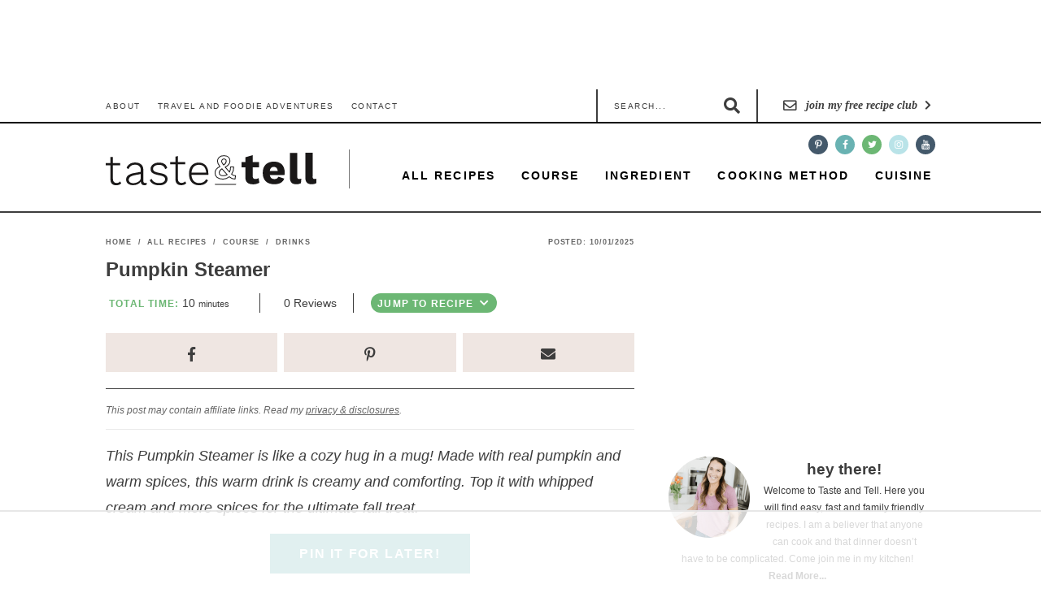

--- FILE ---
content_type: text/html; charset=UTF-8
request_url: https://www.tasteandtellblog.com/pumpkin-steamer/
body_size: 99878
content:
<!DOCTYPE html>
<html lang="en-US">
<head ><meta charset="UTF-8" /><script>if(navigator.userAgent.match(/MSIE|Internet Explorer/i)||navigator.userAgent.match(/Trident\/7\..*?rv:11/i)){var href=document.location.href;if(!href.match(/[?&]nowprocket/)){if(href.indexOf("?")==-1){if(href.indexOf("#")==-1){document.location.href=href+"?nowprocket=1"}else{document.location.href=href.replace("#","?nowprocket=1#")}}else{if(href.indexOf("#")==-1){document.location.href=href+"&nowprocket=1"}else{document.location.href=href.replace("#","&nowprocket=1#")}}}}</script><script>(()=>{class RocketLazyLoadScripts{constructor(){this.v="2.0.4",this.userEvents=["keydown","keyup","mousedown","mouseup","mousemove","mouseover","mouseout","touchmove","touchstart","touchend","touchcancel","wheel","click","dblclick","input"],this.attributeEvents=["onblur","onclick","oncontextmenu","ondblclick","onfocus","onmousedown","onmouseenter","onmouseleave","onmousemove","onmouseout","onmouseover","onmouseup","onmousewheel","onscroll","onsubmit"]}async t(){this.i(),this.o(),/iP(ad|hone)/.test(navigator.userAgent)&&this.h(),this.u(),this.l(this),this.m(),this.k(this),this.p(this),this._(),await Promise.all([this.R(),this.L()]),this.lastBreath=Date.now(),this.S(this),this.P(),this.D(),this.O(),this.M(),await this.C(this.delayedScripts.normal),await this.C(this.delayedScripts.defer),await this.C(this.delayedScripts.async),await this.T(),await this.F(),await this.j(),await this.A(),window.dispatchEvent(new Event("rocket-allScriptsLoaded")),this.everythingLoaded=!0,this.lastTouchEnd&&await new Promise(t=>setTimeout(t,500-Date.now()+this.lastTouchEnd)),this.I(),this.H(),this.U(),this.W()}i(){this.CSPIssue=sessionStorage.getItem("rocketCSPIssue"),document.addEventListener("securitypolicyviolation",t=>{this.CSPIssue||"script-src-elem"!==t.violatedDirective||"data"!==t.blockedURI||(this.CSPIssue=!0,sessionStorage.setItem("rocketCSPIssue",!0))},{isRocket:!0})}o(){window.addEventListener("pageshow",t=>{this.persisted=t.persisted,this.realWindowLoadedFired=!0},{isRocket:!0}),window.addEventListener("pagehide",()=>{this.onFirstUserAction=null},{isRocket:!0})}h(){let t;function e(e){t=e}window.addEventListener("touchstart",e,{isRocket:!0}),window.addEventListener("touchend",function i(o){o.changedTouches[0]&&t.changedTouches[0]&&Math.abs(o.changedTouches[0].pageX-t.changedTouches[0].pageX)<10&&Math.abs(o.changedTouches[0].pageY-t.changedTouches[0].pageY)<10&&o.timeStamp-t.timeStamp<200&&(window.removeEventListener("touchstart",e,{isRocket:!0}),window.removeEventListener("touchend",i,{isRocket:!0}),"INPUT"===o.target.tagName&&"text"===o.target.type||(o.target.dispatchEvent(new TouchEvent("touchend",{target:o.target,bubbles:!0})),o.target.dispatchEvent(new MouseEvent("mouseover",{target:o.target,bubbles:!0})),o.target.dispatchEvent(new PointerEvent("click",{target:o.target,bubbles:!0,cancelable:!0,detail:1,clientX:o.changedTouches[0].clientX,clientY:o.changedTouches[0].clientY})),event.preventDefault()))},{isRocket:!0})}q(t){this.userActionTriggered||("mousemove"!==t.type||this.firstMousemoveIgnored?"keyup"===t.type||"mouseover"===t.type||"mouseout"===t.type||(this.userActionTriggered=!0,this.onFirstUserAction&&this.onFirstUserAction()):this.firstMousemoveIgnored=!0),"click"===t.type&&t.preventDefault(),t.stopPropagation(),t.stopImmediatePropagation(),"touchstart"===this.lastEvent&&"touchend"===t.type&&(this.lastTouchEnd=Date.now()),"click"===t.type&&(this.lastTouchEnd=0),this.lastEvent=t.type,t.composedPath&&t.composedPath()[0].getRootNode()instanceof ShadowRoot&&(t.rocketTarget=t.composedPath()[0]),this.savedUserEvents.push(t)}u(){this.savedUserEvents=[],this.userEventHandler=this.q.bind(this),this.userEvents.forEach(t=>window.addEventListener(t,this.userEventHandler,{passive:!1,isRocket:!0})),document.addEventListener("visibilitychange",this.userEventHandler,{isRocket:!0})}U(){this.userEvents.forEach(t=>window.removeEventListener(t,this.userEventHandler,{passive:!1,isRocket:!0})),document.removeEventListener("visibilitychange",this.userEventHandler,{isRocket:!0}),this.savedUserEvents.forEach(t=>{(t.rocketTarget||t.target).dispatchEvent(new window[t.constructor.name](t.type,t))})}m(){const t="return false",e=Array.from(this.attributeEvents,t=>"data-rocket-"+t),i="["+this.attributeEvents.join("],[")+"]",o="[data-rocket-"+this.attributeEvents.join("],[data-rocket-")+"]",s=(e,i,o)=>{o&&o!==t&&(e.setAttribute("data-rocket-"+i,o),e["rocket"+i]=new Function("event",o),e.setAttribute(i,t))};new MutationObserver(t=>{for(const n of t)"attributes"===n.type&&(n.attributeName.startsWith("data-rocket-")||this.everythingLoaded?n.attributeName.startsWith("data-rocket-")&&this.everythingLoaded&&this.N(n.target,n.attributeName.substring(12)):s(n.target,n.attributeName,n.target.getAttribute(n.attributeName))),"childList"===n.type&&n.addedNodes.forEach(t=>{if(t.nodeType===Node.ELEMENT_NODE)if(this.everythingLoaded)for(const i of[t,...t.querySelectorAll(o)])for(const t of i.getAttributeNames())e.includes(t)&&this.N(i,t.substring(12));else for(const e of[t,...t.querySelectorAll(i)])for(const t of e.getAttributeNames())this.attributeEvents.includes(t)&&s(e,t,e.getAttribute(t))})}).observe(document,{subtree:!0,childList:!0,attributeFilter:[...this.attributeEvents,...e]})}I(){this.attributeEvents.forEach(t=>{document.querySelectorAll("[data-rocket-"+t+"]").forEach(e=>{this.N(e,t)})})}N(t,e){const i=t.getAttribute("data-rocket-"+e);i&&(t.setAttribute(e,i),t.removeAttribute("data-rocket-"+e))}k(t){Object.defineProperty(HTMLElement.prototype,"onclick",{get(){return this.rocketonclick||null},set(e){this.rocketonclick=e,this.setAttribute(t.everythingLoaded?"onclick":"data-rocket-onclick","this.rocketonclick(event)")}})}S(t){function e(e,i){let o=e[i];e[i]=null,Object.defineProperty(e,i,{get:()=>o,set(s){t.everythingLoaded?o=s:e["rocket"+i]=o=s}})}e(document,"onreadystatechange"),e(window,"onload"),e(window,"onpageshow");try{Object.defineProperty(document,"readyState",{get:()=>t.rocketReadyState,set(e){t.rocketReadyState=e},configurable:!0}),document.readyState="loading"}catch(t){console.log("WPRocket DJE readyState conflict, bypassing")}}l(t){this.originalAddEventListener=EventTarget.prototype.addEventListener,this.originalRemoveEventListener=EventTarget.prototype.removeEventListener,this.savedEventListeners=[],EventTarget.prototype.addEventListener=function(e,i,o){o&&o.isRocket||!t.B(e,this)&&!t.userEvents.includes(e)||t.B(e,this)&&!t.userActionTriggered||e.startsWith("rocket-")||t.everythingLoaded?t.originalAddEventListener.call(this,e,i,o):(t.savedEventListeners.push({target:this,remove:!1,type:e,func:i,options:o}),"mouseenter"!==e&&"mouseleave"!==e||t.originalAddEventListener.call(this,e,t.savedUserEvents.push,o))},EventTarget.prototype.removeEventListener=function(e,i,o){o&&o.isRocket||!t.B(e,this)&&!t.userEvents.includes(e)||t.B(e,this)&&!t.userActionTriggered||e.startsWith("rocket-")||t.everythingLoaded?t.originalRemoveEventListener.call(this,e,i,o):t.savedEventListeners.push({target:this,remove:!0,type:e,func:i,options:o})}}J(t,e){this.savedEventListeners=this.savedEventListeners.filter(i=>{let o=i.type,s=i.target||window;return e!==o||t!==s||(this.B(o,s)&&(i.type="rocket-"+o),this.$(i),!1)})}H(){EventTarget.prototype.addEventListener=this.originalAddEventListener,EventTarget.prototype.removeEventListener=this.originalRemoveEventListener,this.savedEventListeners.forEach(t=>this.$(t))}$(t){t.remove?this.originalRemoveEventListener.call(t.target,t.type,t.func,t.options):this.originalAddEventListener.call(t.target,t.type,t.func,t.options)}p(t){let e;function i(e){return t.everythingLoaded?e:e.split(" ").map(t=>"load"===t||t.startsWith("load.")?"rocket-jquery-load":t).join(" ")}function o(o){function s(e){const s=o.fn[e];o.fn[e]=o.fn.init.prototype[e]=function(){return this[0]===window&&t.userActionTriggered&&("string"==typeof arguments[0]||arguments[0]instanceof String?arguments[0]=i(arguments[0]):"object"==typeof arguments[0]&&Object.keys(arguments[0]).forEach(t=>{const e=arguments[0][t];delete arguments[0][t],arguments[0][i(t)]=e})),s.apply(this,arguments),this}}if(o&&o.fn&&!t.allJQueries.includes(o)){const e={DOMContentLoaded:[],"rocket-DOMContentLoaded":[]};for(const t in e)document.addEventListener(t,()=>{e[t].forEach(t=>t())},{isRocket:!0});o.fn.ready=o.fn.init.prototype.ready=function(i){function s(){parseInt(o.fn.jquery)>2?setTimeout(()=>i.bind(document)(o)):i.bind(document)(o)}return"function"==typeof i&&(t.realDomReadyFired?!t.userActionTriggered||t.fauxDomReadyFired?s():e["rocket-DOMContentLoaded"].push(s):e.DOMContentLoaded.push(s)),o([])},s("on"),s("one"),s("off"),t.allJQueries.push(o)}e=o}t.allJQueries=[],o(window.jQuery),Object.defineProperty(window,"jQuery",{get:()=>e,set(t){o(t)}})}P(){const t=new Map;document.write=document.writeln=function(e){const i=document.currentScript,o=document.createRange(),s=i.parentElement;let n=t.get(i);void 0===n&&(n=i.nextSibling,t.set(i,n));const c=document.createDocumentFragment();o.setStart(c,0),c.appendChild(o.createContextualFragment(e)),s.insertBefore(c,n)}}async R(){return new Promise(t=>{this.userActionTriggered?t():this.onFirstUserAction=t})}async L(){return new Promise(t=>{document.addEventListener("DOMContentLoaded",()=>{this.realDomReadyFired=!0,t()},{isRocket:!0})})}async j(){return this.realWindowLoadedFired?Promise.resolve():new Promise(t=>{window.addEventListener("load",t,{isRocket:!0})})}M(){this.pendingScripts=[];this.scriptsMutationObserver=new MutationObserver(t=>{for(const e of t)e.addedNodes.forEach(t=>{"SCRIPT"!==t.tagName||t.noModule||t.isWPRocket||this.pendingScripts.push({script:t,promise:new Promise(e=>{const i=()=>{const i=this.pendingScripts.findIndex(e=>e.script===t);i>=0&&this.pendingScripts.splice(i,1),e()};t.addEventListener("load",i,{isRocket:!0}),t.addEventListener("error",i,{isRocket:!0}),setTimeout(i,1e3)})})})}),this.scriptsMutationObserver.observe(document,{childList:!0,subtree:!0})}async F(){await this.X(),this.pendingScripts.length?(await this.pendingScripts[0].promise,await this.F()):this.scriptsMutationObserver.disconnect()}D(){this.delayedScripts={normal:[],async:[],defer:[]},document.querySelectorAll("script[type$=rocketlazyloadscript]").forEach(t=>{t.hasAttribute("data-rocket-src")?t.hasAttribute("async")&&!1!==t.async?this.delayedScripts.async.push(t):t.hasAttribute("defer")&&!1!==t.defer||"module"===t.getAttribute("data-rocket-type")?this.delayedScripts.defer.push(t):this.delayedScripts.normal.push(t):this.delayedScripts.normal.push(t)})}async _(){await this.L();let t=[];document.querySelectorAll("script[type$=rocketlazyloadscript][data-rocket-src]").forEach(e=>{let i=e.getAttribute("data-rocket-src");if(i&&!i.startsWith("data:")){i.startsWith("//")&&(i=location.protocol+i);try{const o=new URL(i).origin;o!==location.origin&&t.push({src:o,crossOrigin:e.crossOrigin||"module"===e.getAttribute("data-rocket-type")})}catch(t){}}}),t=[...new Map(t.map(t=>[JSON.stringify(t),t])).values()],this.Y(t,"preconnect")}async G(t){if(await this.K(),!0!==t.noModule||!("noModule"in HTMLScriptElement.prototype))return new Promise(e=>{let i;function o(){(i||t).setAttribute("data-rocket-status","executed"),e()}try{if(navigator.userAgent.includes("Firefox/")||""===navigator.vendor||this.CSPIssue)i=document.createElement("script"),[...t.attributes].forEach(t=>{let e=t.nodeName;"type"!==e&&("data-rocket-type"===e&&(e="type"),"data-rocket-src"===e&&(e="src"),i.setAttribute(e,t.nodeValue))}),t.text&&(i.text=t.text),t.nonce&&(i.nonce=t.nonce),i.hasAttribute("src")?(i.addEventListener("load",o,{isRocket:!0}),i.addEventListener("error",()=>{i.setAttribute("data-rocket-status","failed-network"),e()},{isRocket:!0}),setTimeout(()=>{i.isConnected||e()},1)):(i.text=t.text,o()),i.isWPRocket=!0,t.parentNode.replaceChild(i,t);else{const i=t.getAttribute("data-rocket-type"),s=t.getAttribute("data-rocket-src");i?(t.type=i,t.removeAttribute("data-rocket-type")):t.removeAttribute("type"),t.addEventListener("load",o,{isRocket:!0}),t.addEventListener("error",i=>{this.CSPIssue&&i.target.src.startsWith("data:")?(console.log("WPRocket: CSP fallback activated"),t.removeAttribute("src"),this.G(t).then(e)):(t.setAttribute("data-rocket-status","failed-network"),e())},{isRocket:!0}),s?(t.fetchPriority="high",t.removeAttribute("data-rocket-src"),t.src=s):t.src="data:text/javascript;base64,"+window.btoa(unescape(encodeURIComponent(t.text)))}}catch(i){t.setAttribute("data-rocket-status","failed-transform"),e()}});t.setAttribute("data-rocket-status","skipped")}async C(t){const e=t.shift();return e?(e.isConnected&&await this.G(e),this.C(t)):Promise.resolve()}O(){this.Y([...this.delayedScripts.normal,...this.delayedScripts.defer,...this.delayedScripts.async],"preload")}Y(t,e){this.trash=this.trash||[];let i=!0;var o=document.createDocumentFragment();t.forEach(t=>{const s=t.getAttribute&&t.getAttribute("data-rocket-src")||t.src;if(s&&!s.startsWith("data:")){const n=document.createElement("link");n.href=s,n.rel=e,"preconnect"!==e&&(n.as="script",n.fetchPriority=i?"high":"low"),t.getAttribute&&"module"===t.getAttribute("data-rocket-type")&&(n.crossOrigin=!0),t.crossOrigin&&(n.crossOrigin=t.crossOrigin),t.integrity&&(n.integrity=t.integrity),t.nonce&&(n.nonce=t.nonce),o.appendChild(n),this.trash.push(n),i=!1}}),document.head.appendChild(o)}W(){this.trash.forEach(t=>t.remove())}async T(){try{document.readyState="interactive"}catch(t){}this.fauxDomReadyFired=!0;try{await this.K(),this.J(document,"readystatechange"),document.dispatchEvent(new Event("rocket-readystatechange")),await this.K(),document.rocketonreadystatechange&&document.rocketonreadystatechange(),await this.K(),this.J(document,"DOMContentLoaded"),document.dispatchEvent(new Event("rocket-DOMContentLoaded")),await this.K(),this.J(window,"DOMContentLoaded"),window.dispatchEvent(new Event("rocket-DOMContentLoaded"))}catch(t){console.error(t)}}async A(){try{document.readyState="complete"}catch(t){}try{await this.K(),this.J(document,"readystatechange"),document.dispatchEvent(new Event("rocket-readystatechange")),await this.K(),document.rocketonreadystatechange&&document.rocketonreadystatechange(),await this.K(),this.J(window,"load"),window.dispatchEvent(new Event("rocket-load")),await this.K(),window.rocketonload&&window.rocketonload(),await this.K(),this.allJQueries.forEach(t=>t(window).trigger("rocket-jquery-load")),await this.K(),this.J(window,"pageshow");const t=new Event("rocket-pageshow");t.persisted=this.persisted,window.dispatchEvent(t),await this.K(),window.rocketonpageshow&&window.rocketonpageshow({persisted:this.persisted})}catch(t){console.error(t)}}async K(){Date.now()-this.lastBreath>45&&(await this.X(),this.lastBreath=Date.now())}async X(){return document.hidden?new Promise(t=>setTimeout(t)):new Promise(t=>requestAnimationFrame(t))}B(t,e){return e===document&&"readystatechange"===t||(e===document&&"DOMContentLoaded"===t||(e===window&&"DOMContentLoaded"===t||(e===window&&"load"===t||e===window&&"pageshow"===t)))}static run(){(new RocketLazyLoadScripts).t()}}RocketLazyLoadScripts.run()})();</script>

<meta name="viewport" content="width=device-width, initial-scale=1" />
<script data-no-optimize="1" data-cfasync="false">!function(){"use strict";const t={adt_ei:{identityApiKey:"plainText",source:"url",type:"plaintext",priority:1},adt_eih:{identityApiKey:"sha256",source:"urlh",type:"hashed",priority:2},sh_kit:{identityApiKey:"sha256",source:"urlhck",type:"hashed",priority:3}},e=Object.keys(t);function i(t){return function(t){const e=t.match(/((?=([a-z0-9._!#$%+^&*()[\]<>-]+))\2@[a-z0-9._-]+\.[a-z0-9._-]+)/gi);return e?e[0]:""}(function(t){return t.replace(/\s/g,"")}(t.toLowerCase()))}!async function(){const n=new URL(window.location.href),o=n.searchParams;let a=null;const r=Object.entries(t).sort(([,t],[,e])=>t.priority-e.priority).map(([t])=>t);for(const e of r){const n=o.get(e),r=t[e];if(!n||!r)continue;const c=decodeURIComponent(n),d="plaintext"===r.type&&i(c),s="hashed"===r.type&&c;if(d||s){a={value:c,config:r};break}}if(a){const{value:t,config:e}=a;window.adthrive=window.adthrive||{},window.adthrive.cmd=window.adthrive.cmd||[],window.adthrive.cmd.push(function(){window.adthrive.identityApi({source:e.source,[e.identityApiKey]:t},({success:i,data:n})=>{i?window.adthrive.log("info","Plugin","detectEmails",`Identity API called with ${e.type} email: ${t}`,n):window.adthrive.log("warning","Plugin","detectEmails",`Failed to call Identity API with ${e.type} email: ${t}`,n)})})}!function(t,e){const i=new URL(e);t.forEach(t=>i.searchParams.delete(t)),history.replaceState(null,"",i.toString())}(e,n)}()}();
</script><meta name='robots' content='index, follow, max-image-preview:large, max-snippet:-1, max-video-preview:-1' />
	<style></style>
	<meta name="pinterest-rich-pin" content="false" /><style data-no-optimize="1" data-cfasync="false"></style>
<script data-no-optimize="1" data-cfasync="false">
	window.adthriveCLS = {
		enabledLocations: ['Content', 'Recipe'],
		injectedSlots: [],
		injectedFromPlugin: true,
		branch: '2df777a',bucket: 'prod',			};
	window.adthriveCLS.siteAds = {"betaTester":false,"targeting":[{"value":"52e41fac28963d1e058a101e","key":"siteId"},{"value":"6233884db50edc7088bc4385","key":"organizationId"},{"value":"Taste and Tell","key":"siteName"},{"value":"AdThrive Premium","key":"service"},{"value":"on","key":"bidding"},{"value":["Food","Travel"],"key":"verticals"}],"siteUrl":"https://tasteandtellblog.com/","siteId":"52e41fac28963d1e058a101e","siteName":"Taste and Tell","breakpoints":{"tablet":768,"desktop":1024},"cloudflare":null,"adUnits":[{"sequence":null,"targeting":[{"value":["Header"],"key":"location"}],"devices":["desktop","tablet"],"name":"Header","sticky":false,"location":"Header","dynamic":{"pageSelector":"body:not(.tasty-recipes-print-view):not(.wprm-print)","spacing":0,"max":1,"lazyMax":null,"enable":true,"lazy":false,"elementSelector":"body","skip":0,"classNames":[],"position":"afterbegin","every":1,"enabled":true},"stickyOverlapSelector":"","adSizes":[[728,90],[320,50],[468,60],[970,90],[1,1],[320,100],[970,250],[300,50],[728,250]],"priority":399,"autosize":true},{"sequence":1,"targeting":[{"value":["Sidebar"],"key":"location"}],"devices":["desktop"],"name":"Sidebar_1","sticky":false,"location":"Sidebar","dynamic":{"pageSelector":"","spacing":0,"max":1,"lazyMax":null,"enable":true,"lazy":false,"elementSelector":".sidebar","skip":0,"classNames":[],"position":"afterbegin","every":1,"enabled":true},"stickyOverlapSelector":"","adSizes":[[160,600],[336,280],[320,50],[300,600],[250,250],[1,1],[320,100],[300,1050],[300,50],[300,420],[300,250]],"priority":299,"autosize":true},{"sequence":9,"targeting":[{"value":["Sidebar"],"key":"location"},{"value":true,"key":"sticky"}],"devices":["desktop"],"name":"Sidebar_9","sticky":true,"location":"Sidebar","dynamic":{"pageSelector":"","spacing":0,"max":1,"lazyMax":null,"enable":true,"lazy":false,"elementSelector":".sidebar","skip":0,"classNames":[],"position":"beforeend","every":1,"enabled":true},"stickyOverlapSelector":".site-footer","adSizes":[[160,600],[336,280],[320,50],[300,600],[250,250],[1,1],[320,100],[300,1050],[300,50],[300,420],[300,250]],"priority":291,"autosize":true},{"sequence":null,"targeting":[{"value":["Content"],"key":"location"}],"devices":["desktop"],"name":"Content","sticky":false,"location":"Content","dynamic":{"pageSelector":"body.single, body.page:not(.home)","spacing":1.5,"max":3,"lazyMax":6,"enable":true,"lazy":true,"elementSelector":".entry-content > p\n","skip":3,"classNames":[],"position":"afterend","every":1,"enabled":true},"stickyOverlapSelector":"","adSizes":[[728,90],[336,280],[320,50],[468,60],[970,90],[250,250],[1,1],[320,100],[970,250],[1,2],[300,50],[300,300],[552,334],[728,250],[300,250]],"priority":199,"autosize":true},{"sequence":null,"targeting":[{"value":["Content"],"key":"location"}],"devices":["phone"],"name":"Content","sticky":false,"location":"Content","dynamic":{"pageSelector":"body.single, body.page:not(.home)","spacing":1,"max":3,"lazyMax":6,"enable":true,"lazy":true,"elementSelector":".entry-content > p","skip":2,"classNames":[],"position":"afterend","every":1,"enabled":true},"stickyOverlapSelector":"","adSizes":[[728,90],[336,280],[320,50],[468,60],[970,90],[250,250],[1,1],[320,100],[970,250],[1,2],[300,50],[300,300],[552,334],[728,250],[300,250]],"priority":199,"autosize":true},{"sequence":null,"targeting":[{"value":["Content"],"key":"location"}],"devices":["tablet"],"name":"Content","sticky":false,"location":"Content","dynamic":{"pageSelector":"body.single, body.page:not(.home)","spacing":0.7,"max":5,"lazyMax":4,"enable":true,"lazy":true,"elementSelector":".entry-content > p","skip":2,"classNames":[],"position":"afterend","every":1,"enabled":true},"stickyOverlapSelector":"","adSizes":[[728,90],[336,280],[320,50],[468,60],[970,90],[250,250],[1,1],[320,100],[970,250],[1,2],[300,50],[300,300],[552,334],[728,250],[300,250]],"priority":199,"autosize":true},{"sequence":null,"targeting":[{"value":["Below Post"],"key":"location"}],"devices":["phone","tablet","desktop"],"name":"Below_Post","sticky":false,"location":"Below Post","dynamic":{"pageSelector":"body.single, body.page","spacing":0,"max":0,"lazyMax":1,"enable":true,"lazy":true,"elementSelector":".entry-content","skip":0,"classNames":[],"position":"beforeend","every":1,"enabled":true},"stickyOverlapSelector":"","adSizes":[[728,90],[336,280],[320,50],[468,60],[250,250],[1,1],[320,100],[300,250],[970,250],[728,250]],"priority":99,"autosize":true},{"sequence":null,"targeting":[{"value":["Footer"],"key":"location"},{"value":true,"key":"sticky"}],"devices":["tablet","phone","desktop"],"name":"Footer","sticky":true,"location":"Footer","dynamic":{"pageSelector":"body:not(.tasty-recipes-print-view)","spacing":0,"max":1,"lazyMax":null,"enable":true,"lazy":false,"elementSelector":"body","skip":0,"classNames":[],"position":"beforeend","every":1,"enabled":true},"stickyOverlapSelector":"","adSizes":[[320,50],[320,100],[728,90],[970,90],[468,60],[1,1],[300,50]],"priority":-1,"autosize":true},{"sequence":null,"targeting":[{"value":["Recipe"],"key":"location"}],"devices":["desktop","tablet"],"name":"Recipe","sticky":false,"location":"Recipe","dynamic":{"pageSelector":"","spacing":0.7,"max":2,"lazyMax":null,"enable":true,"lazy":false,"elementSelector":".wprm-recipe-ingredients-container li, .wprm-recipe-instructions-container li, .wprm-recipe-notes span,  .wprm-recipe-notes li","skip":0,"classNames":[],"position":"beforebegin","every":1,"enabled":true},"stickyOverlapSelector":"","adSizes":[[320,50],[250,250],[1,1],[320,100],[1,2],[300,50],[320,300],[300,390],[300,250]],"priority":-101,"autosize":true},{"sequence":5,"targeting":[{"value":["Recipe"],"key":"location"}],"devices":["phone"],"name":"Recipe_5","sticky":false,"location":"Recipe","dynamic":{"pageSelector":"","spacing":0,"max":1,"lazyMax":null,"enable":true,"lazy":false,"elementSelector":".wprm-recipe-ingredients-container","skip":0,"classNames":[],"position":"beforebegin","every":1,"enabled":true},"stickyOverlapSelector":"","adSizes":[[320,50],[250,250],[1,1],[320,100],[1,2],[300,50],[320,300],[300,390],[300,250]],"priority":-105,"autosize":true},{"sequence":null,"targeting":[{"value":["Recipe"],"key":"location"}],"devices":["phone"],"name":"Recipe","sticky":false,"location":"Recipe","dynamic":{"pageSelector":"","spacing":0.5,"max":2,"lazyMax":1,"enable":true,"lazy":true,"elementSelector":".wprm-recipe-ingredients-container, .wprm-recipe-instructions-container li, .wprm-recipe-notes span,  .wprm-recipe-notes li, .wprm-nutrition-label-container","skip":0,"classNames":[],"position":"afterend","every":1,"enabled":true},"stickyOverlapSelector":"","adSizes":[[320,50],[250,250],[1,1],[320,100],[1,2],[300,50],[320,300],[300,390],[300,250]],"priority":-101,"autosize":true},{"sequence":null,"targeting":[{"value":["Recipe"],"key":"location"}],"devices":["desktop","tablet"],"name":"Recipe","sticky":false,"location":"Recipe","dynamic":{"pageSelector":"","spacing":0.7,"max":2,"lazyMax":null,"enable":true,"lazy":false,"elementSelector":".tasty-recipes-description p, .tasty-recipes-ingredients li, .tasty-recipes-instructions li, .tasty-recipes-instructions p, .tasty-recipes-notes p","skip":0,"classNames":[],"position":"beforebegin","every":1,"enabled":true},"stickyOverlapSelector":"","adSizes":[[320,50],[250,250],[1,1],[320,100],[1,2],[300,50],[320,300],[300,390],[300,250]],"priority":-101,"autosize":true},{"sequence":4,"targeting":[{"value":["Recipe"],"key":"location"}],"devices":["phone"],"name":"Recipe_4","sticky":false,"location":"Recipe","dynamic":{"pageSelector":"","spacing":0,"max":0,"lazyMax":1,"enable":true,"lazy":true,"elementSelector":".tasty-recipes-ingredients","skip":0,"classNames":[],"position":"beforebegin","every":1,"enabled":true},"stickyOverlapSelector":"","adSizes":[[320,50],[250,250],[1,1],[320,100],[1,2],[300,50],[320,300],[300,390],[300,250]],"priority":-104,"autosize":true},{"sequence":null,"targeting":[{"value":["Recipe"],"key":"location"}],"devices":["phone"],"name":"Recipe","sticky":false,"location":"Recipe","dynamic":{"pageSelector":"","spacing":0.5,"max":2,"lazyMax":1,"enable":true,"lazy":true,"elementSelector":".tasty-recipes-ingredients, .tasty-recipes-instructions li, .tasty-recipes-instructions p, .tasty-recipes-notes","skip":0,"classNames":[],"position":"afterend","every":1,"enabled":true},"stickyOverlapSelector":"","adSizes":[[320,50],[250,250],[1,1],[320,100],[1,2],[300,50],[320,300],[300,390],[300,250]],"priority":-101,"autosize":true}],"adDensityLayout":{"mobile":{"adDensity":0.26,"onePerViewport":false},"pageOverrides":[],"desktop":{"adDensity":0.2,"onePerViewport":true}},"adDensityEnabled":true,"siteExperiments":[],"adTypes":{"sponsorTileDesktop":true,"interscrollerDesktop":true,"nativeBelowPostDesktop":true,"miniscroller":true,"largeFormatsMobile":true,"nativeMobileContent":true,"inRecipeRecommendationMobile":true,"nativeMobileRecipe":true,"sponsorTileMobile":true,"expandableCatalogAdsMobile":false,"frameAdsMobile":true,"outstreamMobile":true,"nativeHeaderMobile":true,"frameAdsDesktop":true,"inRecipeRecommendationDesktop":true,"expandableFooterDesktop":true,"nativeDesktopContent":true,"outstreamDesktop":true,"animatedFooter":true,"expandableFooter":true,"nativeDesktopSidebar":true,"videoFootersMobile":true,"videoFootersDesktop":true,"interscroller":true,"nativeDesktopRecipe":true,"nativeHeaderDesktop":true,"nativeBelowPostMobile":true,"expandableCatalogAdsDesktop":false,"largeFormatsDesktop":true},"adOptions":{"theTradeDesk":true,"rtbhouse":true,"undertone":true,"sidebarConfig":{"dynamicStickySidebar":{"minHeight":1800,"enabled":false,"blockedSelectors":[]}},"footerCloseButton":true,"teads":true,"seedtag":true,"pmp":true,"thirtyThreeAcross":true,"sharethrough":true,"optimizeVideoPlayersForEarnings":true,"removeVideoTitleWrapper":true,"pubMatic":true,"contentTermsFooterEnabled":true,"infiniteScroll":false,"longerVideoAdPod":true,"yahoossp":true,"spa":false,"stickyContainerConfig":{"recipeDesktop":{"minHeight":null,"enabled":false},"blockedSelectors":[],"stickyHeaderSelectors":[],"content":{"minHeight":250,"enabled":true},"recipeMobile":{"minHeight":null,"enabled":false}},"sonobi":true,"gatedPrint":{"siteEmailServiceProviderId":null,"defaultOptIn":false,"enabled":false,"newsletterPromptEnabled":false},"yieldmo":true,"footerSelector":"","consentMode":{"enabled":false,"customVendorList":""},"amazonUAM":true,"gamMCMEnabled":true,"gamMCMChildNetworkCode":"22489481630","stickyContainerAds":false,"rubiconMediaMath":true,"rubicon":true,"conversant":true,"openx":true,"customCreativeEnabled":true,"mobileHeaderHeight":1,"secColor":"#000000","unruly":true,"mediaGrid":true,"bRealTime":false,"adInViewTime":null,"gumgum":true,"comscoreFooter":true,"desktopInterstitial":false,"amx":true,"footerCloseButtonDesktop":true,"ozone":true,"isAutoOptimized":false,"adform":true,"comscoreTAL":true,"targetaff":false,"bgColor":"#FFFFFF","advancePlaylistOptions":{"playlistPlayer":{"enabled":true},"relatedPlayer":{"enabled":true,"applyToFirst":true}},"kargo":true,"liveRampATS":true,"footerCloseButtonMobile":true,"interstitialBlockedPageSelectors":"","prioritizeShorterVideoAds":true,"allowSmallerAdSizes":true,"comscore":"Food","blis":true,"wakeLock":{"desktopEnabled":true,"mobileValue":15,"mobileEnabled":true,"desktopValue":30},"mobileInterstitial":false,"tripleLift":true,"sensitiveCategories":["alc","cosm","gamv","pol","wtl"],"liveRamp":true,"adthriveEmailIdentity":true,"criteo":true,"nativo":true,"infiniteScrollOptions":{"selector":"","heightThreshold":0},"siteAttributes":{"mobileHeaderSelectors":[],"desktopHeaderSelectors":[]},"dynamicContentSlotLazyLoading":true,"clsOptimizedAds":true,"ogury":true,"verticals":["Food","Travel"],"inImage":false,"stackadapt":true,"usCMP":{"defaultOptIn":false,"enabled":false,"regions":[]},"advancePlaylist":true,"medianet":true,"delayLoading":true,"inImageZone":null,"appNexus":true,"rise":true,"liveRampId":"","infiniteScrollRefresh":false,"indexExchange":true},"siteAdsProfiles":[],"thirdPartySiteConfig":{"partners":{"discounts":[]}},"featureRollouts":{"disable-restart-sticky-video-inactive":{"featureRolloutId":51,"data":null,"enabled":true}},"videoPlayers":{"contextual":{"autoplayCollapsibleEnabled":true,"overrideEmbedLocation":false,"defaultPlayerType":"static"},"videoEmbed":"wordpress","footerSelector":".site-footer","contentSpecificPlaylists":[{"isDraft":true,"playlistId":"EjzDekCL","categories":["breakfast"]}],"players":[{"playlistId":"","pageSelector":"","devices":["mobile"],"mobileLocation":"top-center","description":"","skip":2,"title":"","type":"stickyRelated","enabled":true,"elementSelector":".entry-content > p","id":4045687,"position":"afterend","saveVideoCloseState":false,"shuffle":false,"mobileHeaderSelector":null,"playerId":"CcDmPYFo"},{"devices":["desktop","mobile"],"description":"","id":4045685,"title":"Stationary related player - desktop and mobile","type":"stationaryRelated","enabled":true,"playerId":"CcDmPYFo"},{"playlistId":"","pageSelector":"body.single","devices":["desktop"],"description":"","skip":2,"title":"","type":"stickyRelated","enabled":true,"elementSelector":".entry-content > p","id":4045686,"position":"afterend","saveVideoCloseState":false,"shuffle":false,"mobileHeaderSelector":null,"playerId":"CcDmPYFo"},{"playlistId":"bGn6HHPn","pageSelector":"body.single, body.page","devices":["desktop"],"description":"","skip":2,"title":"MY LATEST RECIPES","type":"stickyPlaylist","enabled":true,"footerSelector":".site-footer","elementSelector":".entry-content > p","id":4045688,"position":"afterend","saveVideoCloseState":false,"shuffle":true,"playerId":"yoKL3zmH"},{"playlistId":"bGn6HHPn","pageSelector":"body.single, body.page","devices":["mobile"],"mobileLocation":"top-center","description":"","skip":2,"title":"MY LATEST RECIPES","type":"stickyPlaylist","enabled":true,"footerSelector":".site-footer","elementSelector":".entry-content > p","id":4045689,"position":"afterend","saveVideoCloseState":false,"shuffle":true,"mobileHeaderSelector":null,"playerId":"yoKL3zmH"}],"partners":{"theTradeDesk":true,"unruly":true,"mediaGrid":true,"undertone":true,"gumgum":true,"seedtag":true,"amx":true,"ozone":true,"adform":true,"pmp":true,"kargo":true,"connatix":true,"stickyOutstream":{"desktop":{"enabled":true},"blockedPageSelectors":"body:not(.home)","mobileLocation":"bottom-left","allowOnHomepage":true,"mobile":{"enabled":true},"saveVideoCloseState":false,"mobileHeaderSelector":"","allowForPageWithStickyPlayer":{"enabled":true}},"sharethrough":true,"blis":true,"tripleLift":true,"pubMatic":true,"criteo":true,"yahoossp":true,"nativo":true,"stackadapt":true,"yieldmo":true,"amazonUAM":true,"medianet":true,"rubicon":true,"appNexus":true,"rise":true,"openx":true,"indexExchange":true}}};</script>

<script data-no-optimize="1" data-cfasync="false">
(function(w, d) {
	w.adthrive = w.adthrive || {};
	w.adthrive.cmd = w.adthrive.cmd || [];
	w.adthrive.plugin = 'adthrive-ads-3.10.0';
	w.adthrive.host = 'ads.adthrive.com';
	w.adthrive.integration = 'plugin';

	var commitParam = (w.adthriveCLS && w.adthriveCLS.bucket !== 'prod' && w.adthriveCLS.branch) ? '&commit=' + w.adthriveCLS.branch : '';

	var s = d.createElement('script');
	s.async = true;
	s.referrerpolicy='no-referrer-when-downgrade';
	s.src = 'https://' + w.adthrive.host + '/sites/52e41fac28963d1e058a101e/ads.min.js?referrer=' + w.encodeURIComponent(w.location.href) + commitParam + '&cb=' + (Math.floor(Math.random() * 100) + 1) + '';
	var n = d.getElementsByTagName('script')[0];
	n.parentNode.insertBefore(s, n);
})(window, document);
</script>
<link rel="dns-prefetch" href="https://ads.adthrive.com/"><link rel="preconnect" href="https://ads.adthrive.com/"><link rel="preconnect" href="https://ads.adthrive.com/" crossorigin>
	<!-- This site is optimized with the Yoast SEO Premium plugin v26.7 (Yoast SEO v26.7) - https://yoast.com/wordpress/plugins/seo/ -->
	<title>Pumpkin Steamer - Taste and Tell</title>
<link data-rocket-prefetch href="https://www.google-analytics.com" rel="dns-prefetch">
<link data-rocket-prefetch href="https://www.googletagmanager.com" rel="dns-prefetch">
<link data-rocket-prefetch href="https://ads.adthrive.com" rel="dns-prefetch">
<link data-rocket-prefetch href="https://taste-and-tell.kit.com" rel="dns-prefetch">
<style id="wpr-usedcss">img:is([sizes=auto i],[sizes^="auto," i]){contain-intrinsic-size:3000px 1500px}.adthrive-ad{margin-top:10px;margin-bottom:10px;text-align:center;overflow-x:visible;clear:both;line-height:0}.adthrive-device-desktop .adthrive-recipe{float:right;clear:right;margin-left:10px}@media print{.adthrive-ad{display:none!important;height:0;width:0;visibility:hidden}}@media only screen and (max-width:360px){.content-sidebar-wrap{max-width:calc(100% - 8px)}}@media screen and (min-width:1024px){.nav-primary .menu>.menu-item>a{letter-spacing:.15em;font-size:14px}.nav-primary .menu-item a{color:#000;min-height:auto;padding:8px 12px}}.bssb-icon::before{display:inline-block;width:1em;margin-right:.2em;text-align:center;line-height:1em;margin-left:.2em}img.emoji{display:inline!important;border:none!important;box-shadow:none!important;height:1em!important;width:1em!important;margin:0 .07em!important;vertical-align:-.1em!important;background:0 0!important;padding:0!important}.wp-block-button__link{align-content:center;box-sizing:border-box;cursor:pointer;display:inline-block;height:100%;text-align:center;word-break:break-word}.wp-block-button__link.alignright{text-align:right}:where(.wp-block-button__link){border-radius:9999px;box-shadow:none;padding:calc(.667em + 2px) calc(1.333em + 2px);text-decoration:none}.wp-block-button[style*=text-decoration] .wp-block-button__link{text-decoration:inherit}:root :where(.wp-block-button .wp-block-button__link.is-style-outline),:root :where(.wp-block-button.is-style-outline>.wp-block-button__link){border:2px solid;padding:.667em 1.333em}:root :where(.wp-block-button .wp-block-button__link.is-style-outline:not(.has-text-color)),:root :where(.wp-block-button.is-style-outline>.wp-block-button__link:not(.has-text-color)){color:currentColor}:root :where(.wp-block-button .wp-block-button__link.is-style-outline:not(.has-background)),:root :where(.wp-block-button.is-style-outline>.wp-block-button__link:not(.has-background)){background-color:initial;background-image:none}.wp-block-buttons{box-sizing:border-box}.wp-block-buttons>.wp-block-button{display:inline-block;margin:0}.wp-block-buttons.is-content-justification-center{justify-content:center}.wp-block-buttons[style*=text-decoration] .wp-block-button,.wp-block-buttons[style*=text-decoration] .wp-block-button__link{text-decoration:inherit}.wp-block-buttons .wp-block-button__link{width:100%}:where(.wp-block-calendar table:not(.has-background) th){background:#ddd}:where(.wp-block-columns){margin-bottom:1.75em}:where(.wp-block-columns.has-background){padding:1.25em 2.375em}:where(.wp-block-post-comments input[type=submit]){border:none}:where(.wp-block-cover-image:not(.has-text-color)),:where(.wp-block-cover:not(.has-text-color)){color:#fff}:where(.wp-block-cover-image.is-light:not(.has-text-color)),:where(.wp-block-cover.is-light:not(.has-text-color)){color:#000}:root :where(.wp-block-cover h1:not(.has-text-color)),:root :where(.wp-block-cover h2:not(.has-text-color)),:root :where(.wp-block-cover h3:not(.has-text-color)),:root :where(.wp-block-cover h4:not(.has-text-color)),:root :where(.wp-block-cover h5:not(.has-text-color)),:root :where(.wp-block-cover h6:not(.has-text-color)),:root :where(.wp-block-cover p:not(.has-text-color)){color:inherit}:where(.wp-block-file){margin-bottom:1.5em}:where(.wp-block-file__button){border-radius:2em;display:inline-block;padding:.5em 1em}:where(.wp-block-file__button):is(a):active,:where(.wp-block-file__button):is(a):focus,:where(.wp-block-file__button):is(a):hover,:where(.wp-block-file__button):is(a):visited{box-shadow:none;color:#fff;opacity:.85;text-decoration:none}:where(.wp-block-group.wp-block-group-is-layout-constrained){position:relative}.wp-block-image>a,.wp-block-image>figure>a{display:inline-block}.wp-block-image img{box-sizing:border-box;height:auto;max-width:100%;vertical-align:bottom}@media not (prefers-reduced-motion){.wp-block-image img.hide{visibility:hidden}.wp-block-image img.show{animation:.4s show-content-image}}.wp-block-image[style*=border-radius] img,.wp-block-image[style*=border-radius]>a{border-radius:inherit}.wp-block-image .alignleft,.wp-block-image .alignright,.wp-block-image.alignleft,.wp-block-image.alignright{display:table}.wp-block-image .alignleft{float:left;margin:.5em 1em .5em 0}.wp-block-image .alignright{float:right;margin:.5em 0 .5em 1em}.wp-block-image :where(figcaption){margin-bottom:1em;margin-top:.5em}:root :where(.wp-block-image.is-style-rounded img,.wp-block-image .is-style-rounded img){border-radius:9999px}.wp-block-image figure{margin:0}@keyframes show-content-image{0%{visibility:hidden}99%{visibility:hidden}to{visibility:visible}}:where(.wp-block-latest-comments:not([style*=line-height] .wp-block-latest-comments__comment)){line-height:1.1}:where(.wp-block-latest-comments:not([style*=line-height] .wp-block-latest-comments__comment-excerpt p)){line-height:1.8}:root :where(.wp-block-latest-posts.is-grid){padding:0}:root :where(.wp-block-latest-posts.wp-block-latest-posts__list){padding-left:0}ol,ul{box-sizing:border-box}:root :where(.wp-block-list.has-background){padding:1.25em 2.375em}:where(.wp-block-navigation.has-background .wp-block-navigation-item a:not(.wp-element-button)),:where(.wp-block-navigation.has-background .wp-block-navigation-submenu a:not(.wp-element-button)){padding:.5em 1em}:where(.wp-block-navigation .wp-block-navigation__submenu-container .wp-block-navigation-item a:not(.wp-element-button)),:where(.wp-block-navigation .wp-block-navigation__submenu-container .wp-block-navigation-submenu a:not(.wp-element-button)),:where(.wp-block-navigation .wp-block-navigation__submenu-container .wp-block-navigation-submenu button.wp-block-navigation-item__content),:where(.wp-block-navigation .wp-block-navigation__submenu-container .wp-block-pages-list__item button.wp-block-navigation-item__content){padding:.5em 1em}:root :where(p.has-background){padding:1.25em 2.375em}:where(p.has-text-color:not(.has-link-color)) a{color:inherit}:where(.wp-block-post-comments-form) input:not([type=submit]),:where(.wp-block-post-comments-form) textarea{border:1px solid #949494;font-family:inherit;font-size:1em}:where(.wp-block-post-comments-form) input:where(:not([type=submit]):not([type=checkbox])),:where(.wp-block-post-comments-form) textarea{padding:calc(.667em + 2px)}:where(.wp-block-post-excerpt){box-sizing:border-box;margin-bottom:var(--wp--style--block-gap);margin-top:var(--wp--style--block-gap)}:where(.wp-block-preformatted.has-background){padding:1.25em 2.375em}:where(.wp-block-search__button){border:1px solid #ccc;padding:6px 10px}:where(.wp-block-search__input){font-family:inherit;font-size:inherit;font-style:inherit;font-weight:inherit;letter-spacing:inherit;line-height:inherit;text-transform:inherit}:where(.wp-block-search__button-inside .wp-block-search__inside-wrapper){border:1px solid #949494;box-sizing:border-box;padding:4px}:where(.wp-block-search__button-inside .wp-block-search__inside-wrapper) .wp-block-search__input{border:none;border-radius:0;padding:0 4px}:where(.wp-block-search__button-inside .wp-block-search__inside-wrapper) .wp-block-search__input:focus{outline:0}:where(.wp-block-search__button-inside .wp-block-search__inside-wrapper) :where(.wp-block-search__button){padding:4px 8px}:root :where(.wp-block-separator.is-style-dots){height:auto;line-height:1;text-align:center}:root :where(.wp-block-separator.is-style-dots):before{color:currentColor;content:"···";font-family:serif;font-size:1.5em;letter-spacing:2em;padding-left:2em}:root :where(.wp-block-site-logo.is-style-rounded){border-radius:9999px}:where(.wp-block-social-links:not(.is-style-logos-only)) .wp-social-link{background-color:#f0f0f0;color:#444}:where(.wp-block-social-links:not(.is-style-logos-only)) .wp-social-link-amazon{background-color:#f90;color:#fff}:where(.wp-block-social-links:not(.is-style-logos-only)) .wp-social-link-bandcamp{background-color:#1ea0c3;color:#fff}:where(.wp-block-social-links:not(.is-style-logos-only)) .wp-social-link-behance{background-color:#0757fe;color:#fff}:where(.wp-block-social-links:not(.is-style-logos-only)) .wp-social-link-bluesky{background-color:#0a7aff;color:#fff}:where(.wp-block-social-links:not(.is-style-logos-only)) .wp-social-link-codepen{background-color:#1e1f26;color:#fff}:where(.wp-block-social-links:not(.is-style-logos-only)) .wp-social-link-deviantart{background-color:#02e49b;color:#fff}:where(.wp-block-social-links:not(.is-style-logos-only)) .wp-social-link-discord{background-color:#5865f2;color:#fff}:where(.wp-block-social-links:not(.is-style-logos-only)) .wp-social-link-dribbble{background-color:#e94c89;color:#fff}:where(.wp-block-social-links:not(.is-style-logos-only)) .wp-social-link-dropbox{background-color:#4280ff;color:#fff}:where(.wp-block-social-links:not(.is-style-logos-only)) .wp-social-link-etsy{background-color:#f45800;color:#fff}:where(.wp-block-social-links:not(.is-style-logos-only)) .wp-social-link-facebook{background-color:#0866ff;color:#fff}:where(.wp-block-social-links:not(.is-style-logos-only)) .wp-social-link-fivehundredpx{background-color:#000;color:#fff}:where(.wp-block-social-links:not(.is-style-logos-only)) .wp-social-link-flickr{background-color:#0461dd;color:#fff}:where(.wp-block-social-links:not(.is-style-logos-only)) .wp-social-link-foursquare{background-color:#e65678;color:#fff}:where(.wp-block-social-links:not(.is-style-logos-only)) .wp-social-link-github{background-color:#24292d;color:#fff}:where(.wp-block-social-links:not(.is-style-logos-only)) .wp-social-link-goodreads{background-color:#eceadd;color:#382110}:where(.wp-block-social-links:not(.is-style-logos-only)) .wp-social-link-google{background-color:#ea4434;color:#fff}:where(.wp-block-social-links:not(.is-style-logos-only)) .wp-social-link-gravatar{background-color:#1d4fc4;color:#fff}:where(.wp-block-social-links:not(.is-style-logos-only)) .wp-social-link-instagram{background-color:#f00075;color:#fff}:where(.wp-block-social-links:not(.is-style-logos-only)) .wp-social-link-lastfm{background-color:#e21b24;color:#fff}:where(.wp-block-social-links:not(.is-style-logos-only)) .wp-social-link-linkedin{background-color:#0d66c2;color:#fff}:where(.wp-block-social-links:not(.is-style-logos-only)) .wp-social-link-mastodon{background-color:#3288d4;color:#fff}:where(.wp-block-social-links:not(.is-style-logos-only)) .wp-social-link-medium{background-color:#000;color:#fff}:where(.wp-block-social-links:not(.is-style-logos-only)) .wp-social-link-meetup{background-color:#f6405f;color:#fff}:where(.wp-block-social-links:not(.is-style-logos-only)) .wp-social-link-patreon{background-color:#000;color:#fff}:where(.wp-block-social-links:not(.is-style-logos-only)) .wp-social-link-pinterest{background-color:#e60122;color:#fff}:where(.wp-block-social-links:not(.is-style-logos-only)) .wp-social-link-pocket{background-color:#ef4155;color:#fff}:where(.wp-block-social-links:not(.is-style-logos-only)) .wp-social-link-reddit{background-color:#ff4500;color:#fff}:where(.wp-block-social-links:not(.is-style-logos-only)) .wp-social-link-skype{background-color:#0478d7;color:#fff}:where(.wp-block-social-links:not(.is-style-logos-only)) .wp-social-link-snapchat{background-color:#fefc00;color:#fff;stroke:#000}:where(.wp-block-social-links:not(.is-style-logos-only)) .wp-social-link-soundcloud{background-color:#ff5600;color:#fff}:where(.wp-block-social-links:not(.is-style-logos-only)) .wp-social-link-spotify{background-color:#1bd760;color:#fff}:where(.wp-block-social-links:not(.is-style-logos-only)) .wp-social-link-telegram{background-color:#2aabee;color:#fff}:where(.wp-block-social-links:not(.is-style-logos-only)) .wp-social-link-threads{background-color:#000;color:#fff}:where(.wp-block-social-links:not(.is-style-logos-only)) .wp-social-link-tiktok{background-color:#000;color:#fff}:where(.wp-block-social-links:not(.is-style-logos-only)) .wp-social-link-tumblr{background-color:#011835;color:#fff}:where(.wp-block-social-links:not(.is-style-logos-only)) .wp-social-link-twitch{background-color:#6440a4;color:#fff}:where(.wp-block-social-links:not(.is-style-logos-only)) .wp-social-link-twitter{background-color:#1da1f2;color:#fff}:where(.wp-block-social-links:not(.is-style-logos-only)) .wp-social-link-vimeo{background-color:#1eb7ea;color:#fff}:where(.wp-block-social-links:not(.is-style-logos-only)) .wp-social-link-vk{background-color:#4680c2;color:#fff}:where(.wp-block-social-links:not(.is-style-logos-only)) .wp-social-link-wordpress{background-color:#3499cd;color:#fff}:where(.wp-block-social-links:not(.is-style-logos-only)) .wp-social-link-whatsapp{background-color:#25d366;color:#fff}:where(.wp-block-social-links:not(.is-style-logos-only)) .wp-social-link-x{background-color:#000;color:#fff}:where(.wp-block-social-links:not(.is-style-logos-only)) .wp-social-link-yelp{background-color:#d32422;color:#fff}:where(.wp-block-social-links:not(.is-style-logos-only)) .wp-social-link-youtube{background-color:red;color:#fff}:where(.wp-block-social-links.is-style-logos-only) .wp-social-link{background:0 0}:where(.wp-block-social-links.is-style-logos-only) .wp-social-link svg{height:1.25em;width:1.25em}:where(.wp-block-social-links.is-style-logos-only) .wp-social-link-amazon{color:#f90}:where(.wp-block-social-links.is-style-logos-only) .wp-social-link-bandcamp{color:#1ea0c3}:where(.wp-block-social-links.is-style-logos-only) .wp-social-link-behance{color:#0757fe}:where(.wp-block-social-links.is-style-logos-only) .wp-social-link-bluesky{color:#0a7aff}:where(.wp-block-social-links.is-style-logos-only) .wp-social-link-codepen{color:#1e1f26}:where(.wp-block-social-links.is-style-logos-only) .wp-social-link-deviantart{color:#02e49b}:where(.wp-block-social-links.is-style-logos-only) .wp-social-link-discord{color:#5865f2}:where(.wp-block-social-links.is-style-logos-only) .wp-social-link-dribbble{color:#e94c89}:where(.wp-block-social-links.is-style-logos-only) .wp-social-link-dropbox{color:#4280ff}:where(.wp-block-social-links.is-style-logos-only) .wp-social-link-etsy{color:#f45800}:where(.wp-block-social-links.is-style-logos-only) .wp-social-link-facebook{color:#0866ff}:where(.wp-block-social-links.is-style-logos-only) .wp-social-link-fivehundredpx{color:#000}:where(.wp-block-social-links.is-style-logos-only) .wp-social-link-flickr{color:#0461dd}:where(.wp-block-social-links.is-style-logos-only) .wp-social-link-foursquare{color:#e65678}:where(.wp-block-social-links.is-style-logos-only) .wp-social-link-github{color:#24292d}:where(.wp-block-social-links.is-style-logos-only) .wp-social-link-goodreads{color:#382110}:where(.wp-block-social-links.is-style-logos-only) .wp-social-link-google{color:#ea4434}:where(.wp-block-social-links.is-style-logos-only) .wp-social-link-gravatar{color:#1d4fc4}:where(.wp-block-social-links.is-style-logos-only) .wp-social-link-instagram{color:#f00075}:where(.wp-block-social-links.is-style-logos-only) .wp-social-link-lastfm{color:#e21b24}:where(.wp-block-social-links.is-style-logos-only) .wp-social-link-linkedin{color:#0d66c2}:where(.wp-block-social-links.is-style-logos-only) .wp-social-link-mastodon{color:#3288d4}:where(.wp-block-social-links.is-style-logos-only) .wp-social-link-medium{color:#000}:where(.wp-block-social-links.is-style-logos-only) .wp-social-link-meetup{color:#f6405f}:where(.wp-block-social-links.is-style-logos-only) .wp-social-link-patreon{color:#000}:where(.wp-block-social-links.is-style-logos-only) .wp-social-link-pinterest{color:#e60122}:where(.wp-block-social-links.is-style-logos-only) .wp-social-link-pocket{color:#ef4155}:where(.wp-block-social-links.is-style-logos-only) .wp-social-link-reddit{color:#ff4500}:where(.wp-block-social-links.is-style-logos-only) .wp-social-link-skype{color:#0478d7}:where(.wp-block-social-links.is-style-logos-only) .wp-social-link-snapchat{color:#fff;stroke:#000}:where(.wp-block-social-links.is-style-logos-only) .wp-social-link-soundcloud{color:#ff5600}:where(.wp-block-social-links.is-style-logos-only) .wp-social-link-spotify{color:#1bd760}:where(.wp-block-social-links.is-style-logos-only) .wp-social-link-telegram{color:#2aabee}:where(.wp-block-social-links.is-style-logos-only) .wp-social-link-threads{color:#000}:where(.wp-block-social-links.is-style-logos-only) .wp-social-link-tiktok{color:#000}:where(.wp-block-social-links.is-style-logos-only) .wp-social-link-tumblr{color:#011835}:where(.wp-block-social-links.is-style-logos-only) .wp-social-link-twitch{color:#6440a4}:where(.wp-block-social-links.is-style-logos-only) .wp-social-link-twitter{color:#1da1f2}:where(.wp-block-social-links.is-style-logos-only) .wp-social-link-vimeo{color:#1eb7ea}:where(.wp-block-social-links.is-style-logos-only) .wp-social-link-vk{color:#4680c2}:where(.wp-block-social-links.is-style-logos-only) .wp-social-link-whatsapp{color:#25d366}:where(.wp-block-social-links.is-style-logos-only) .wp-social-link-wordpress{color:#3499cd}:where(.wp-block-social-links.is-style-logos-only) .wp-social-link-x{color:#000}:where(.wp-block-social-links.is-style-logos-only) .wp-social-link-yelp{color:#d32422}:where(.wp-block-social-links.is-style-logos-only) .wp-social-link-youtube{color:red}:root :where(.wp-block-social-links .wp-social-link a){padding:.25em}:root :where(.wp-block-social-links.is-style-logos-only .wp-social-link a){padding:0}:root :where(.wp-block-social-links.is-style-pill-shape .wp-social-link a){padding-left:.6666666667em;padding-right:.6666666667em}:root :where(.wp-block-tag-cloud.is-style-outline){display:flex;flex-wrap:wrap;gap:1ch}:root :where(.wp-block-tag-cloud.is-style-outline a){border:1px solid;font-size:unset!important;margin-right:0;padding:1ch 2ch;text-decoration:none!important}:root :where(.wp-block-table-of-contents){box-sizing:border-box}:where(.wp-block-term-description){box-sizing:border-box;margin-bottom:var(--wp--style--block-gap);margin-top:var(--wp--style--block-gap)}:where(pre.wp-block-verse){font-family:inherit}.entry-content{counter-reset:footnotes}.wp-element-button{cursor:pointer}:root{--wp--preset--font-size--normal:16px;--wp--preset--font-size--huge:42px}.has-text-align-left{text-align:left}.screen-reader-text{border:0;clip-path:inset(50%);height:1px;margin:-1px;overflow:hidden;padding:0;position:absolute;width:1px;word-wrap:normal!important}.screen-reader-text:focus{background-color:#ddd;clip-path:none;color:#444;display:block;font-size:1em;height:auto;left:5px;line-height:normal;padding:15px 23px 14px;text-decoration:none;top:5px;width:auto;z-index:100000}html :where(.has-border-color){border-style:solid}html :where([style*=border-top-color]){border-top-style:solid}html :where([style*=border-right-color]){border-right-style:solid}html :where([style*=border-bottom-color]){border-bottom-style:solid}html :where([style*=border-left-color]){border-left-style:solid}html :where([style*=border-width]){border-style:solid}html :where([style*=border-top-width]){border-top-style:solid}html :where([style*=border-right-width]){border-right-style:solid}html :where([style*=border-bottom-width]){border-bottom-style:solid}html :where([style*=border-left-width]){border-left-style:solid}html :where(img[class*=wp-image-]){height:auto;max-width:100%}:where(figure){margin:0 0 1em}html :where(.is-position-sticky){--wp-admin--admin-bar--position-offset:var(--wp-admin--admin-bar--height,0px)}@media screen and (max-width:600px){html :where(.is-position-sticky){--wp-admin--admin-bar--position-offset:0px}}:root{--comment-rating-star-color:#343434}.wprm-comment-ratings-container svg .wprm-star-full{fill:var(--comment-rating-star-color)}.wprm-comment-ratings-container svg .wprm-star-empty{stroke:var(--comment-rating-star-color)}body:not(:hover) fieldset.wprm-comment-ratings-container:focus-within span{outline:#4d90fe solid 1px}.comment-form-wprm-rating{margin-bottom:20px;margin-top:5px;text-align:left}.comment-form-wprm-rating .wprm-rating-stars{display:inline-block;vertical-align:middle}fieldset.wprm-comment-ratings-container{background:0 0;border:0;display:inline-block;margin:0;padding:0;position:relative}fieldset.wprm-comment-ratings-container legend{left:0;opacity:0;position:absolute}fieldset.wprm-comment-ratings-container br{display:none}fieldset.wprm-comment-ratings-container input[type=radio]{border:0;cursor:pointer;float:left;height:16px;margin:0!important;min-height:0;min-width:0;opacity:0;padding:0!important;width:16px}fieldset.wprm-comment-ratings-container input[type=radio]:first-child{margin-left:-16px}fieldset.wprm-comment-ratings-container span{font-size:0;height:16px;left:0;opacity:0;pointer-events:none;position:absolute;top:0;width:80px}fieldset.wprm-comment-ratings-container span svg{height:100%!important;width:100%!important}fieldset.wprm-comment-ratings-container input:checked+span,fieldset.wprm-comment-ratings-container input:hover+span{opacity:1}fieldset.wprm-comment-ratings-container input:hover+span~span{display:none}.rtl .comment-form-wprm-rating{text-align:right}.rtl fieldset.wprm-comment-ratings-container span{left:inherit;right:0}.rtl fieldset.wprm-comment-ratings-container span svg{transform:scaleX(-1)}:root{--wprm-popup-font-size:16px;--wprm-popup-background:#fff;--wprm-popup-title:#000;--wprm-popup-content:#444;--wprm-popup-button-background:#5a822b;--wprm-popup-button-text:#fff}body.wprm-popup-modal-open{height:100%;left:0;overflow:hidden;position:fixed;right:0;width:100%}.wprm-popup-modal{display:none}.wprm-popup-modal.is-open{display:block}.wprm-popup-modal__overlay{align-items:center;background:rgba(0,0,0,.6);bottom:0;display:flex;justify-content:center;left:0;overflow:hidden;position:fixed;right:0;top:0;touch-action:none;z-index:2147483646}.wprm-popup-modal__container{background-color:var(--wprm-popup-background);border-radius:4px;box-sizing:border-box;font-size:var(--wprm-popup-font-size);max-height:100vh;max-height:100dvh;max-width:100%;overflow-y:auto;padding:30px}.wprm-popup-modal__header{align-items:center;display:flex;justify-content:space-between;margin-bottom:10px}.wprm-popup-modal__title{box-sizing:border-box;color:var(--wprm-popup-title);font-size:1.2em;font-weight:600;line-height:1.25;margin-bottom:0;margin-top:0}.wprm-popup-modal__header .wprm-popup-modal__close{background:0 0;border:0;cursor:pointer;width:18px}.wprm-popup-modal__header .wprm-popup-modal__close:before{color:var(--wprm-popup-title);content:"✕";font-size:var(--wprm-popup-font-size)}.wprm-popup-modal__content{color:var(--wprm-popup-content);line-height:1.5}.wprm-popup-modal__content p{font-size:1em;line-height:1.5}.wprm-popup-modal__footer{margin-top:20px}.wprm-popup-modal__btn{-webkit-appearance:button;background-color:var(--wprm-popup-button-background);border-radius:.25em;border-style:none;border-width:0;color:var(--wprm-popup-button-text);cursor:pointer;font-size:1em;line-height:1.15;margin:0;overflow:visible;padding:.5em 1em;text-transform:none;will-change:transform;-moz-osx-font-smoothing:grayscale;-webkit-backface-visibility:hidden;backface-visibility:hidden;-webkit-transform:translateZ(0);transform:translateZ(0);transition:-webkit-transform .25s ease-out;transition:transform .25s ease-out;transition:transform .25s ease-out,-webkit-transform .25s ease-out}.wprm-popup-modal__btn:disabled{cursor:not-allowed;opacity:.3}.wprm-popup-modal__btn:not(:disabled):focus,.wprm-popup-modal__btn:not(:disabled):hover{-webkit-transform:scale(1.05);transform:scale(1.05)}@keyframes wprmPopupModalFadeIn{0%{opacity:0}to{opacity:1}}@keyframes wprmPopupModalFadeOut{0%{opacity:1}to{opacity:0}}@keyframes wprmPopupModalSlideIn{0%{transform:translateY(15%)}to{transform:translateY(0)}}@keyframes wprmPopupModalSlideOut{0%{transform:translateY(0)}to{transform:translateY(-10%)}}.wprm-popup-modal[aria-hidden=false] .wprm-popup-modal__overlay{animation:.3s cubic-bezier(0,0,.2,1) wprmPopupModalFadeIn}.wprm-popup-modal[aria-hidden=false] .wprm-popup-modal__container{animation:.3s cubic-bezier(0,0,.2,1) wprmPopupModalSlideIn}.wprm-popup-modal[aria-hidden=true] .wprm-popup-modal__overlay{animation:.3s cubic-bezier(0,0,.2,1) wprmPopupModalFadeOut}.wprm-popup-modal[aria-hidden=true] .wprm-popup-modal__container{animation:.3s cubic-bezier(0,0,.2,1) wprmPopupModalSlideOut}.wprm-popup-modal .wprm-popup-modal__container,.wprm-popup-modal .wprm-popup-modal__overlay{will-change:transform}.tippy-box[data-animation=fade][data-state=hidden]{opacity:0}[data-tippy-root]{max-width:calc(100vw - 10px)}.tippy-box{background-color:#333;border-radius:4px;color:#fff;font-size:14px;line-height:1.4;outline:0;position:relative;transition-property:transform,visibility,opacity;white-space:normal}.tippy-box[data-placement^=top]>.tippy-arrow{bottom:0}.tippy-box[data-placement^=top]>.tippy-arrow:before{border-top-color:initial;border-width:8px 8px 0;bottom:-7px;left:0;transform-origin:center top}.tippy-box[data-placement^=bottom]>.tippy-arrow{top:0}.tippy-box[data-placement^=bottom]>.tippy-arrow:before{border-bottom-color:initial;border-width:0 8px 8px;left:0;top:-7px;transform-origin:center bottom}.tippy-box[data-placement^=left]>.tippy-arrow{right:0}.tippy-box[data-placement^=left]>.tippy-arrow:before{border-left-color:initial;border-width:8px 0 8px 8px;right:-7px;transform-origin:center left}.tippy-box[data-placement^=right]>.tippy-arrow{left:0}.tippy-box[data-placement^=right]>.tippy-arrow:before{border-right-color:initial;border-width:8px 8px 8px 0;left:-7px;transform-origin:center right}.tippy-box[data-inertia][data-state=visible]{transition-timing-function:cubic-bezier(.54,1.5,.38,1.11)}.tippy-arrow{color:#333;height:16px;width:16px}.tippy-arrow:before{border-color:transparent;border-style:solid;content:"";position:absolute}.tippy-content{padding:5px 9px;position:relative;z-index:1}.tippy-box[data-theme=wprm] .tippy-content p:first-child{margin-top:0}.tippy-box[data-theme=wprm] .tippy-content p:last-child{margin-bottom:0}.tippy-box[data-theme~=wprm-variable]{background-color:var(--wprm-tippy-background)}.tippy-box[data-theme~=wprm-variable][data-placement^=top]>.tippy-arrow:before{border-top-color:var(--wprm-tippy-background)}.tippy-box[data-theme~=wprm-variable][data-placement^=bottom]>.tippy-arrow:before{border-bottom-color:var(--wprm-tippy-background)}.tippy-box[data-theme~=wprm-variable][data-placement^=left]>.tippy-arrow:before{border-left-color:var(--wprm-tippy-background)}.tippy-box[data-theme~=wprm-variable][data-placement^=right]>.tippy-arrow:before{border-right-color:var(--wprm-tippy-background)}.wprm-rating-star svg{display:inline;height:16px;margin:0;vertical-align:middle;width:16px}.wprm-loader{animation:1s ease-in-out infinite wprmSpin;-webkit-animation:1s ease-in-out infinite wprmSpin;border:2px solid hsla(0,0%,78%,.3);border-radius:50%;border-top-color:#444;display:inline-block;height:10px;width:10px}@keyframes wprmSpin{to{-webkit-transform:rotate(1turn)}}@-webkit-keyframes wprmSpin{to{-webkit-transform:rotate(1turn)}}.wprm-recipe-container{outline:0}.wprm-recipe{overflow:hidden;zoom:1;clear:both;text-align:left}.wprm-recipe *{box-sizing:border-box}.wprm-recipe ol,.wprm-recipe ul{-webkit-margin-before:0;-webkit-margin-after:0;-webkit-padding-start:0;margin:0;padding:0}.wprm-recipe li{font-size:1em;margin:0 0 0 32px;padding:0}.wprm-recipe p{font-size:1em;margin:0;padding:0}.wprm-recipe li,.wprm-recipe li.wprm-recipe-instruction{list-style-position:outside}.wprm-recipe li:before{display:none}.wprm-recipe h1,.wprm-recipe h2,.wprm-recipe h3,.wprm-recipe h4,.wprm-recipe h6{clear:none;font-variant:normal;letter-spacing:normal;margin:0;padding:0;text-transform:none}.wprm-recipe a.wprm-recipe-link,.wprm-recipe a.wprm-recipe-link:hover{-webkit-box-shadow:none;-moz-box-shadow:none;box-shadow:none}body:not(.wprm-print) .wprm-recipe p:first-letter{color:inherit;font-family:inherit;font-size:inherit;line-height:inherit;margin:inherit;padding:inherit}.rtl .wprm-recipe{text-align:right}.rtl .wprm-recipe li{margin:0 32px 0 0}.wprm-screen-reader-text{border:0;clip:rect(1px,1px,1px,1px);clip-path:inset(50%);height:1px;margin:-1px;overflow:hidden;padding:0;position:absolute!important;width:1px;word-wrap:normal!important}.wprm-call-to-action.wprm-call-to-action-simple{align-items:center;display:flex;gap:20px;justify-content:center;margin-top:10px;padding:5px 10px}.wprm-call-to-action.wprm-call-to-action-simple .wprm-call-to-action-icon{font-size:2.2em;margin:5px 0}.wprm-call-to-action.wprm-call-to-action-simple .wprm-call-to-action-icon svg{margin-top:0}.wprm-call-to-action.wprm-call-to-action-simple .wprm-call-to-action-text-container{margin:5px 0}.wprm-call-to-action.wprm-call-to-action-simple .wprm-call-to-action-text-container .wprm-call-to-action-header{display:block;font-size:1.3em;font-weight:700}@media (max-width:450px){.wprm-call-to-action.wprm-call-to-action-simple{flex-wrap:wrap}.wprm-call-to-action.wprm-call-to-action-simple .wprm-call-to-action-text-container{text-align:center}}.wprm-recipe-block-container-inline{display:inline-block;margin-right:1.2em}.rtl .wprm-recipe-block-container-inline{margin-left:1.2em;margin-right:0}.wprm-recipe-details-container-inline{--wprm-meta-container-separator-color:#aaa}.wprm-recipe-details-container-inline .wprm-recipe-block-container-inline{display:inline-block;margin-right:1.2em}.rtl .wprm-recipe-details-container-inline .wprm-recipe-block-container-inline{margin-left:1.2em;margin-right:0}.wprm-recipe-block-container-separate{display:block}.wprm-recipe-details-container-inline{display:inline}.wprm-recipe-details-unit{font-size:.8em}@media only screen and (max-width:600px){.wprm-recipe-details-unit{font-size:1em}}.wprm-expandable-container,.wprm-expandable-container-separated{--wprm-expandable-text-color:#333;--wprm-expandable-button-color:#fff;--wprm-expandable-border-color:#333;--wprm-expandable-border-radius:0px;--wprm-expandable-vertical-padding:5px;--wprm-expandable-horizontal-padding:5px}.wprm-expandable-container a.wprm-expandable-button,.wprm-expandable-container button.wprm-expandable-button,.wprm-expandable-container-separated a.wprm-expandable-button,.wprm-expandable-container-separated button.wprm-expandable-button{color:var(--wprm-expandable-text-color)}.wprm-expandable-container button.wprm-expandable-button,.wprm-expandable-container-separated button.wprm-expandable-button{background-color:var(--wprm-expandable-button-color);border-color:var(--wprm-expandable-border-color);border-radius:var(--wprm-expandable-border-radius);padding:var(--wprm-expandable-vertical-padding) var(--wprm-expandable-horizontal-padding)}.wprm-expandable-container-separated.wprm-expandable-expanded .wprm-expandable-button-show,.wprm-expandable-container.wprm-expandable-expanded .wprm-expandable-button-show{display:none}.wprm-expandable-separated-content-collapsed{display:none!important}.wprm-block-text-normal{font-style:normal;font-weight:400;text-transform:none}.wprm-block-text-bold{font-weight:700!important}.wprm-block-text-faded{opacity:.7}.wprm-block-text-faded .wprm-block-text-faded{opacity:1}.wprm-align-left{text-align:left}.wprm-recipe-header .wprm-recipe-icon:not(.wprm-collapsible-icon){margin-right:10px}.wprm-recipe-header .wprm-recipe-adjustable-servings-container{font-size:16px;font-style:normal;font-weight:400;opacity:1;text-transform:none}.wprm-recipe-icon svg{display:inline;height:1.3em;margin-top:-.15em;overflow:visible;vertical-align:middle;width:1.3em}.wprm-recipe-image img{display:block;margin:0 auto}.wprm-recipe-image picture{border:none!important}.wprm-block-image-circle img{border-radius:50%}.wprm-recipe-ingredients-container.wprm-recipe-images-before .wprm-recipe-ingredient-image{margin-right:10px}.wprm-recipe-ingredients-container .wprm-recipe-ingredient-image{flex-shrink:0}.wprm-recipe-ingredients-container .wprm-recipe-ingredient-image img{vertical-align:middle}.wprm-recipe-shop-instacart-loading{cursor:wait;opacity:.5}.wprm-recipe-shop-instacart{align-items:center;border:1px solid #003d29;border-radius:23px;cursor:pointer;display:inline-flex;font-family:Instacart,system-ui,-apple-system,BlinkMacSystemFont,'Segoe UI',Roboto,Oxygen,Ubuntu,Cantarell,'Open Sans','Helvetica Neue',sans-serif;font-size:14px;height:46px;padding:0 18px}.wprm-recipe-shop-instacart>img{height:22px!important;margin:0!important;padding:0!important;width:auto!important}.wprm-recipe-shop-instacart>span{margin-left:10px}.wprm-recipe-instructions-container .wprm-recipe-instruction-text{font-size:1em}.wprm-recipe-instructions-container .wprm-recipe-instruction-media{margin:5px 0 15px;max-width:100%}.wprm-recipe-instruction-ingredients-inline .wprm-recipe-instruction-ingredient{display:inline-block;padding-right:5px}.wprm-recipe-instruction-ingredients-inline .wprm-recipe-instruction-ingredient:last-child{padding-right:0}.rtl .wprm-recipe-instruction-ingredients-inline .wprm-recipe-instruction-ingredient{display:inline-block;padding-left:5px;padding-right:0}.rtl .wprm-recipe-instruction-ingredients-inline .wprm-recipe-instruction-ingredient:first-child{padding-left:5px}.wprm-recipe-link{cursor:pointer;text-decoration:none}.wprm-recipe-link.wprm-recipe-link-inline-button{display:inline-block;margin:0 5px 5px 0}.wprm-recipe-link.wprm-recipe-link-button{display:table;margin:5px auto}.wprm-recipe-link.wprm-recipe-link-button,.wprm-recipe-link.wprm-recipe-link-inline-button{border-style:solid;border-width:1px;padding:5px}.rtl .wprm-recipe-link.wprm-recipe-link-inline-button{margin:0 0 5px 5px}.wprm-nutrition-label-container-simple .wprm-nutrition-label-text-nutrition-unit{font-size:.85em}.wprm-recipe-rating{white-space:nowrap}.wprm-recipe-rating svg{height:1.1em;margin-top:-.15em!important;margin:0;vertical-align:middle;width:1.1em}.wprm-recipe-rating .wprm-recipe-rating-details{font-size:.8em}.wprm-toggle-container button.wprm-toggle{border:none;border-radius:0;box-shadow:none;cursor:pointer;display:inline-block;font-size:inherit;font-weight:inherit;letter-spacing:inherit;line-height:inherit;text-decoration:none;text-transform:inherit;white-space:nowrap}.wprm-toggle-container button.wprm-toggle:focus{outline:0}.wprm-toggle-buttons-container{--wprm-toggle-button-background:#fff;--wprm-toggle-button-accent:#333;--wprm-toggle-button-radius:3px;align-items:stretch;background-color:var(--wprm-toggle-button-background);border:1px solid var(--wprm-toggle-button-accent);border-radius:var(--wprm-toggle-button-radius);color:var(--wprm-toggle-button-accent);display:inline-flex;flex-shrink:0;overflow:hidden}.wprm-toggle-buttons-container button.wprm-toggle{background-color:var(--wprm-toggle-button-accent);border-left:1px solid var(--wprm-toggle-button-accent);color:var(--wprm-toggle-button-background);padding:5px 10px}.wprm-toggle-buttons-container button.wprm-toggle:first-child{border-left:0;border-right:0}.wprm-toggle-buttons-container button.wprm-toggle:not(.wprm-toggle-active){background:0 0!important;color:inherit!important}.rtl .wprm-toggle-buttons-container button.wprm-toggle{border-left:0;border-right:1px solid var(--wprm-toggle-button-accent)}form.formkit-form[data-format=inline]{margin-left:auto;margin-right:auto;margin-bottom:20px}@media only screen and (min-width:482px){form.formkit-form[data-format=inline]{margin-bottom:30px}}.formkit-sticky-bar{z-index:999999!important}:root{--wp--preset--aspect-ratio--square:1;--wp--preset--aspect-ratio--4-3:4/3;--wp--preset--aspect-ratio--3-4:3/4;--wp--preset--aspect-ratio--3-2:3/2;--wp--preset--aspect-ratio--2-3:2/3;--wp--preset--aspect-ratio--16-9:16/9;--wp--preset--aspect-ratio--9-16:9/16;--wp--preset--color--black:#000;--wp--preset--color--cyan-bluish-gray:#abb8c3;--wp--preset--color--white:#fff;--wp--preset--color--pale-pink:#f78da7;--wp--preset--color--vivid-red:#cf2e2e;--wp--preset--color--luminous-vivid-orange:#ff6900;--wp--preset--color--luminous-vivid-amber:#fcb900;--wp--preset--color--light-green-cyan:#7bdcb5;--wp--preset--color--vivid-green-cyan:#00d084;--wp--preset--color--pale-cyan-blue:#8ed1fc;--wp--preset--color--vivid-cyan-blue:#0693e3;--wp--preset--color--vivid-purple:#9b51e0;--wp--preset--color--charcoal:#3d3d3d;--wp--preset--color--brand-one:#44596b;--wp--preset--color--brand-two:#6cb774;--wp--preset--color--brand-three:#69b2b2;--wp--preset--color--brand-four:#b9e3e8;--wp--preset--color--tan:#f5f2f0;--wp--preset--gradient--vivid-cyan-blue-to-vivid-purple:linear-gradient(135deg,rgba(6, 147, 227, 1) 0%,rgb(155, 81, 224) 100%);--wp--preset--gradient--light-green-cyan-to-vivid-green-cyan:linear-gradient(135deg,rgb(122, 220, 180) 0%,rgb(0, 208, 130) 100%);--wp--preset--gradient--luminous-vivid-amber-to-luminous-vivid-orange:linear-gradient(135deg,rgba(252, 185, 0, 1) 0%,rgba(255, 105, 0, 1) 100%);--wp--preset--gradient--luminous-vivid-orange-to-vivid-red:linear-gradient(135deg,rgba(255, 105, 0, 1) 0%,rgb(207, 46, 46) 100%);--wp--preset--gradient--very-light-gray-to-cyan-bluish-gray:linear-gradient(135deg,rgb(238, 238, 238) 0%,rgb(169, 184, 195) 100%);--wp--preset--gradient--cool-to-warm-spectrum:linear-gradient(135deg,rgb(74, 234, 220) 0%,rgb(151, 120, 209) 20%,rgb(207, 42, 186) 40%,rgb(238, 44, 130) 60%,rgb(251, 105, 98) 80%,rgb(254, 248, 76) 100%);--wp--preset--gradient--blush-light-purple:linear-gradient(135deg,rgb(255, 206, 236) 0%,rgb(152, 150, 240) 100%);--wp--preset--gradient--blush-bordeaux:linear-gradient(135deg,rgb(254, 205, 165) 0%,rgb(254, 45, 45) 50%,rgb(107, 0, 62) 100%);--wp--preset--gradient--luminous-dusk:linear-gradient(135deg,rgb(255, 203, 112) 0%,rgb(199, 81, 192) 50%,rgb(65, 88, 208) 100%);--wp--preset--gradient--pale-ocean:linear-gradient(135deg,rgb(255, 245, 203) 0%,rgb(182, 227, 212) 50%,rgb(51, 167, 181) 100%);--wp--preset--gradient--electric-grass:linear-gradient(135deg,rgb(202, 248, 128) 0%,rgb(113, 206, 126) 100%);--wp--preset--gradient--midnight:linear-gradient(135deg,rgb(2, 3, 129) 0%,rgb(40, 116, 252) 100%);--wp--preset--font-size--small:15px;--wp--preset--font-size--medium:20px;--wp--preset--font-size--large:22px;--wp--preset--font-size--x-large:42px;--wp--preset--font-size--tiny:12px;--wp--preset--font-size--normal:18px;--wp--preset--font-size--huge:30px;--wp--preset--font-family--primary:"Raleway",sans-serif;--wp--preset--spacing--20:0.44rem;--wp--preset--spacing--30:0.67rem;--wp--preset--spacing--40:1rem;--wp--preset--spacing--50:1.5rem;--wp--preset--spacing--60:2.25rem;--wp--preset--spacing--70:3.38rem;--wp--preset--spacing--80:5.06rem;--wp--preset--shadow--natural:6px 6px 9px rgba(0, 0, 0, .2);--wp--preset--shadow--deep:12px 12px 50px rgba(0, 0, 0, .4);--wp--preset--shadow--sharp:6px 6px 0px rgba(0, 0, 0, .2);--wp--preset--shadow--outlined:6px 6px 0px -3px rgba(255, 255, 255, 1),6px 6px rgba(0, 0, 0, 1);--wp--preset--shadow--crisp:6px 6px 0px rgba(0, 0, 0, 1)}:root{--wp--style--global--content-size:650px;--wp--style--global--wide-size:650px}:where(body){margin:0}:where(.is-layout-flex){gap:.5em}:where(.is-layout-grid){gap:.5em}body .is-layout-flex{display:flex}.is-layout-flex{flex-wrap:wrap;align-items:center}.is-layout-flex>:is(*,div){margin:0}body{padding-top:0;padding-right:0;padding-bottom:0;padding-left:0}a:where(:not(.wp-element-button)){text-decoration:underline}:root :where(.wp-element-button,.wp-block-button__link){background-color:#32373c;border-width:0;color:#fff;font-family:inherit;font-size:inherit;line-height:inherit;padding:calc(.667em + 2px) calc(1.333em + 2px);text-decoration:none}:where(.wp-block-post-template.is-layout-flex){gap:1.25em}:where(.wp-block-post-template.is-layout-grid){gap:1.25em}:where(.wp-block-columns.is-layout-flex){gap:2em}:where(.wp-block-columns.is-layout-grid){gap:2em}:root :where(.wp-block-pullquote){font-size:1.5em;line-height:1.6}.lity{z-index:9990;position:fixed;top:0;right:0;bottom:0;left:0;white-space:nowrap;background:#0b0b0b;background:rgba(0,0,0,.9);outline:0!important;opacity:0;-webkit-transition:opacity .3s;-o-transition:opacity .3s;transition:opacity .3s ease}.lity.lity-opened{opacity:1}.lity.lity-closed{opacity:0}.lity *{-webkit-box-sizing:border-box;-moz-box-sizing:border-box;box-sizing:border-box}.lity-loader{z-index:9991;color:#fff;position:absolute;top:50%;margin-top:-.8em;width:100%;text-align:center;font-size:14px;font-family:Arial,Helvetica,sans-serif;opacity:0;-webkit-transition:opacity .3s;-o-transition:opacity .3s;transition:opacity .3s ease}.lity-loading .lity-loader{opacity:1}.lity-content{z-index:9993;width:100%;-webkit-transform:scale(1);-ms-transform:scale(1);-o-transform:scale(1);transform:scale(1);-webkit-transition:-webkit-transform .3s;transition:-webkit-transform .3s ease;-o-transition:-o-transform .3s;transition:transform .3s ease;transition:transform .3s ease,-webkit-transform .3s ease,-o-transform .3s ease}.lity-closed .lity-content,.lity-loading .lity-content{-webkit-transform:scale(.8);-ms-transform:scale(.8);-o-transform:scale(.8);transform:scale(.8)}.lity-content:after{content:'';position:absolute;left:0;top:0;bottom:0;display:block;right:0;width:auto;height:auto;z-index:-1;-webkit-box-shadow:0 0 8px rgba(0,0,0,.6);box-shadow:0 0 8px rgba(0,0,0,.6)}.lity-iframe-container{width:100%;height:0;padding-top:56.25%;overflow:auto;pointer-events:auto;-webkit-transform:translateZ(0);transform:translateZ(0);-webkit-overflow-scrolling:touch}.lity-iframe-container iframe{position:absolute;display:block;top:0;left:0;width:100%;height:100%;-webkit-box-shadow:0 0 8px rgba(0,0,0,.6);box-shadow:0 0 8px rgba(0,0,0,.6);background:#000}.lity-hide{display:none}button,input{overflow:visible}progress{vertical-align:baseline}[type=checkbox],[type=radio],legend{box-sizing:border-box;padding:0}html{line-height:1.15;-webkit-text-size-adjust:100%}body{margin:0}h1{font-size:2em;margin:.67em 0}code,pre{font-family:monospace,monospace;font-size:1em}a{background-color:transparent}strong{font-weight:bolder}small{font-size:80%}img{border-style:none}button,input,optgroup,select,textarea{font-family:inherit;font-size:100%;line-height:1.15;margin:0}button,select{text-transform:none}[type=button],[type=submit],button{-webkit-appearance:button}[type=button]::-moz-focus-inner,[type=submit]::-moz-focus-inner,button::-moz-focus-inner{border-style:none;padding:0}[type=button]:-moz-focusring,[type=submit]:-moz-focusring,button:-moz-focusring{outline:ButtonText dotted 1px}fieldset{padding:.35em .75em .625em}legend{color:inherit;display:table;max-width:100%;white-space:normal}textarea{overflow:auto}[type=number]::-webkit-inner-spin-button,[type=number]::-webkit-outer-spin-button{height:auto}[type=search]{-webkit-appearance:textfield;outline-offset:-2px}[type=search]::-webkit-search-decoration{-webkit-appearance:none}::-webkit-file-upload-button{-webkit-appearance:button;font:inherit}[hidden],template{display:none}.author-box::before,.entry-content::before,.entry::before,.nav-primary::before,.pagination::before,.site-container::before,.site-footer::before,.site-header::before,.site-inner::before,.wrap::before{display:table;content:' '}.author-box::after,.entry-content::after,.entry::after,.nav-primary::after,.pagination::after,.site-container::after,.site-footer::after,.site-header::after,.site-inner::after,.wrap::after{display:table;clear:both;content:' '}html,input[type=search]{-webkit-box-sizing:border-box;-moz-box-sizing:border-box;box-sizing:border-box}*,::after,::before{box-sizing:inherit}.screen-reader-shortcut,.screen-reader-text,.screen-reader-text span{position:absolute!important;overflow:hidden;clip:rect(0,0,0,0);width:1px;height:1px;border:0;overflow:hidden}.screen-reader-shortcut:focus,.screen-reader-text:focus{clip:auto!important;height:auto;width:auto;display:block;font-size:1em;font-weight:700;padding:15px 23px 14px;color:#000;background:#fff;z-index:100000;text-decoration:none;box-shadow:0 0 2px 2px #eee}.more-link{position:relative}.genesis-skip-link{margin:0}.genesis-skip-link li{width:0;height:0;list-style:none}#wpadminbar{position:fixed!important}html{overflow-x:hidden}.nav-visible{overflow:hidden}body{font-weight:400;-ms-word-wrap:break-word;word-wrap:break-word;word-break:break-word;-webkit-font-smoothing:antialiased;margin:0}.wp-block-image,address,p{padding:0;margin:16px 0}strong{font-weight:600}em,i{font-style:italic}small{font-size:12px}ol,ul{padding:0;margin-bottom:20px;margin-left:30px}ol ol,ol ul,ul ol,ul ul{margin-bottom:0}a{text-decoration:none;color:#000;-webkit-transition:.4s;transition:.4s}@media screen and (min-width:1024px){.nav-visible{overflow:auto}a:hover{opacity:.8}a img{-webkit-transition:.4s;transition:.4s;will-change:opacity}a:hover img{opacity:.8}}embed,iframe,img,object,video{max-width:100%}figure{margin:0}pre{font-family:monospace;white-space:pre-wrap}code{display:block;padding:4px 8px;background:#000;color:#fff}table{width:100%;margin-bottom:40px;border-spacing:0;border-collapse:collapse}tbody{border-bottom:1px solid #eee}td,th{text-align:left}td{padding:4px 8px;border-top:1px solid #eee}th{font-weight:400}input,select,textarea{width:100%;border-radius:0;outline:0;padding:8px 16px;font-size:12px;background:#fff;border:1px solid #eee}input[type=checkbox]{display:inline-block}input:not([type=checkbox]){-webkit-appearance:none;-moz-appearance:none;appearance:none}.button,button,input[type=button],input[type=checkbox],input[type=image],input[type=radio],input[type=submit]{width:auto;cursor:pointer;transition:.4s;border:0;border-radius:0;font-size:12px;line-height:1}input[type=search]::-webkit-search-cancel-button,input[type=search]::-webkit-search-results-button{display:none}.wp-block-button a:hover{box-shadow:0 2px 2px #ccc;transition:.4s}input:-webkit-autofill{-webkit-box-shadow:0 0 0 30px #fff inset}::-moz-placeholder{opacity:1}select::-ms-expand{display:none}img{height:auto}.wp-block-image img,article p>img{display:block;margin:0 auto}.featured-content img{width:auto}.alignleft{float:left;text-align:left}.alignright{float:right;text-align:right}a.alignleft,a.alignright{max-width:100%}.alignleft,a.alignleft,img.alignleft{margin:0 16px 8px 0}.alignright,a.alignright,img.alignright{margin:0 0 8px 16px}.content-sidebar-wrap,.site-container>*>.wrap,.site-footer>.wrap>*>.wrap,.site-inner>*>.wrap{max-width:calc(100% - 20px);margin:0 auto}@media screen and (min-width:768px){.content-sidebar-wrap,.site-container>*>.wrap,.site-footer>.wrap>*>.wrap,.site-inner>*>.wrap{max-width:calc(100% - 40px)}}@media screen and (min-width:1024px){.content-sidebar-wrap,.site-container>*>.wrap,.site-footer>.wrap>*>.wrap,.site-inner>*>.wrap{max-width:1020px;margin-left:auto;margin-right:auto}.content{float:left}}.site-footer>.wrap{max-width:100%}@media screen and (min-width:768px){.content{width:100%;max-width:680px;margin:0 auto}}.sidebar{display:block;max-width:300px;margin:40px auto 0}.generic-toggle{display:block;background:0 0;padding:0;font-size:20px}@media screen and (min-width:1024px){.sidebar{float:right;margin:0}.generic-toggle{display:none}}.sub-menu-toggle{display:none}.icon-container{display:inline-block;position:relative}.sub-menu-toggle.activated .icon-container{-webkit-transform:rotate(180deg);-ms-transform:rotate(180deg);transform:rotate(180deg);top:2px;left:2px}.menu{clear:both;margin:0;line-height:1}.menu .menu-item{position:relative;display:inline}@media screen and (min-width:1024px){.menu .menu-item{display:inline-block}}.menu .menu-item a{display:inline-block;padding:8px}.menu .sub-menu{width:100%;margin:0}@media screen and (max-width:1023px){.menu .sub-menu{display:inline}}@media screen and (min-width:1024px){.menu .sub-menu{display:none;position:absolute;z-index:99;top:0;left:0;width:150px;text-align:center;background:#fff}.menu .sub-menu .menu-item,.menu .sub-menu a{display:block}.menu .sub-menu a{height:auto;word-wrap:break-word}.menu>.menu-item>.sub-menu{left:50%;margin-left:-75px;top:33px}.menu .sub-menu .sub-menu{margin:0 0 0 150px}}.pagination{clear:both;text-align:center}.pagination ul{margin:0}.site-title{margin:0}.site-description{text-indent:-9999px;margin:0;height:0}.widget{clear:both;margin-bottom:20px}.widget:last-of-type{margin-bottom:0}.site-credits-container{display:block;margin:8px auto;position:relative;text-align:center}.credits-text{display:inline-block;-webkit-transition:.4s;transition:.4s}.site-credits-container:hover .credits-text{cursor:pointer}.site-credits-box{max-height:0;font-size:10px;width:100px;color:#000;background:#fff;position:absolute;bottom:24px;left:calc(50% - 50px);overflow:hidden;-webkit-transition:.4s;transition:.4s}.site-credits-container:hover .site-credits-box{max-height:120px;padding:4px}.site-credits-box .credit{display:block;padding:2px 8px}.author-box p:first-of-type{margin-top:0}.author-box p:last-of-type{margin-bottom:0}.comment-respond,.entry-comments{margin:20px 0}@media screen and (min-width:1024px){.comment-respond,.entry-comments{margin:40px 0}}.comment-list{margin:0}.comment{list-style-type:none;border:1px solid transparent;padding-top:12px;position:relative}.comment-list>.comment:first-of-type{padding-top:0}.comment.bypostauthor{padding:0!important}.comment.bypostauthor>article{background:#eee;padding:12px}.bypostauthor .bypostauthor{padding:0}.comment-list>.comment{padding-bottom:12px}.comment .children{margin:12px -1px -1px 12px}@media screen and (min-width:768px){.comment.bypostauthor>article{padding:20px}.comment-list>.comment{padding-bottom:20px}.comment .children{margin:20px -1px -1px 20px}}.children .comment{margin-bottom:0;margin-left:-1px}.children .comment+.comment{border-top:0}.children .comment+.comment.bypostauthor{margin-top:12px}.comment-list>.comment>.children>.comment{padding-right:12px}.comment-list>.comment>.children>.comment.bypostauthor{padding-top:12px}.comment .children .children{margin-right:-1px}.children .children .comment{margin-bottom:0}.comment-header{line-height:1;margin-bottom:8px}.comment-meta{display:inline-block}.comment-author .says{display:none}.comment-author,.comment-reply{margin:0}.avatars-disabled .comment-header::before{content:'';display:block;width:50px;height:50px;background-size:50px;float:left;margin:-4px 12px 0 0;border-radius:100%;background-color:#eee}.avatars-disabled .bypostauthor>article .comment-header::before{background-color:#fff}.comment-author span{margin-top:4px}.comment-meta{margin:0 0 2px}.comment-content p:first-of-type{margin-top:0}.comment-content p:last-of-type{margin-bottom:0}.comment-reply{line-height:1;margin-top:12px}.comment-respond:focus{outline:0}.comment-respond .comment-reply-title{position:relative;margin-top:0;margin-bottom:8px}.comment-respond p{margin:0 0 8px}.comment-respond .form-submit{margin:16px 0 0}.comment-reply-title>small{display:block}.comment-list .comment-reply-title>small{margin-top:4px;margin-bottom:12px}.comment-form-author label,.comment-form-comment label,.comment-form-email label{display:none}.comment-respond textarea{display:block;height:100px}.search-form{position:relative;overflow:hidden;border:1px solid #eee;border-radius:40px}.search-form input{float:left;height:32px;line-height:32px;border:0}.search-form input[type=search]{width:calc(100% - 48px);padding-right:0;word-break:normal}.search-form input[type=submit]{width:48px;text-indent:-9999px;padding:0;background:0 0}.search-submit-icon{pointer-events:none;position:absolute;top:8px;right:12px;-webkit-transition:.4s;transition:.4s}.search-form input[type=submit]:hover+meta+.search-submit-icon{opacity:.8}.flexbox{display:flex;flex-direction:row;justify-content:center;flex-wrap:wrap;margin-left:-8px;margin-right:-8px}.flexbox .md-col-4,.flexbox .sm-col-2{margin-left:8px;margin-right:8px}.flexbox .sm-col-2{width:calc(1/2 * 100% - 16px)}.clear{clear:both}.disclaimer{font-size:65%;opacity:.8}.hidden,.hide-on-mobile{display:none}.toggle-button{text-align:center;margin:0;padding:20px 0}.toggle-button:hover{cursor:pointer}html{font-family:Raleway,sans-serif;font-size:16px;line-height:1.8;color:#3d3d3d}@media screen and (min-width:320px){html{font-size:calc(16px + (18 - 16) * ((100vw - 320px) / (768 - 320)))}}@media screen and (min-width:768px){.comment-list>.comment>.children>.comment{padding-right:20px}.comment-list>.comment>.children>.comment.bypostauthor{padding-top:20px}.flexbox .md-col-4{width:calc(1/4 * 100% - 16px)}html{font-size:18px}}body{font-weight:500}h1,h2,h3,h4,h6{font-weight:800;line-height:1.2;margin:12px 0 16px}h1{font-size:30px}h2{font-size:28px}h3{font-size:24px}h4{font-size:22px}h6{font-size:18px}a{color:#3d3d3d;text-decoration:none}.author-box a,.singular .entry-content a:not([class^=wp-block]){color:#6cb774}@media screen and (min-width:1024px){.children .comment+.comment.bypostauthor{margin-top:20px}.hide-on-mobile{display:inline-block}.visible-on-mobile{display:none}.toggle-button:hover{cursor:default}.toggle-target{display:block!important}.back-to-top:hover{cursor:pointer}a:hover{opacity:.6}.author-box a:hover,.singular .entry-content a:hover:not([class^=wp-block]){text-decoration:underline;opacity:1}.button:hover,.comment-reply a:hover,a.button:hover,a.more-link:hover,input[type=button]:hover,input[type=submit]:hover{opacity:1;background:#499393}}.more-link-container{display:block;text-align:center;margin-top:8px}input,select,textarea{color:#3d3d3d;font-size:14px}input,textarea{background:#f8f6f5;border:0}.button,.comment-reply a,a.button,a.more-link,input[type=button],input[type=submit]{display:inline-block;line-height:1;color:#fff;background:#69b2b2;font-weight:800;text-transform:uppercase;letter-spacing:.1em;font-size:12px;padding:16px 20px}.button a{color:#fff}::-webkit-input-placeholder{font-weight:500}::-moz-placeholder{font-weight:500}.content-sidebar-wrap{margin:16px auto}@media screen and (min-width:768px){.button,.comment-reply a,a.button,a.more-link,input[type=button],input[type=submit]{padding:8px 16px}.content{max-width:650px}.content.flexbox{max-width:666px;margin-left:calc((100% - 666px)/ 2);margin-right:calc((100% - 666px)/ 2)}}.sidebar{max-width:340px}.generic-toggle,.sub-menu-toggle{color:#000}.sub-menu-toggle{font-size:18px}@media screen and (min-width:1024px){.content-sidebar-wrap{margin-top:32px}.content.flexbox{max-width:650px;margin-left:-8px;margin-right:-8px}.menu .sub-menu{background:#000}.menu .sub-menu .menu-item a{padding:8px;color:#fff}.menu .sub-menu .menu-item:hover>a{opacity:1;background:#3d3d3d}.menu>.menu-item>.sub-menu{top:44px}.genesis-nav-menu>.menu-item>.sub-menu>li:first-of-type::after,.genesis-nav-menu>.menu-item>.sub-menu>li:first-of-type::before{position:absolute;top:0;left:0;width:50%;content:'';border-top:8px solid #fff;-webkit-transition:.4s;transition:.4s;z-index:9}.genesis-nav-menu>.menu-item>.sub-menu>li:first-of-type::before{border-right:8px solid transparent!important}.genesis-nav-menu>.menu-item>.sub-menu>li:first-of-type::after{right:0;left:auto;border-left:8px solid transparent}.adjacent-entry-pagination .pagination-next a,.adjacent-entry-pagination .pagination-previous a{display:flex;align-items:center}.adjacent-entry-pagination .pagination-next a{flex-direction:row-reverse}.adjacent-entry-pagination .pagination-image{flex:0 0 100px;margin-bottom:0}}.pagination{margin:16px 0 0;font-weight:800;font-size:13px;line-height:1}.pagination .icon-font{font-size:80%}.adjacent-entry-pagination{margin:32px 0 36px}.adjacent-entry-pagination .pagination-next,.adjacent-entry-pagination .pagination-previous{max-width:40%;margin:0}.adjacent-entry-pagination .pagination-label{text-transform:uppercase;letter-spacing:.1em;font-size:12px;margin-bottom:8px}.adjacent-entry-pagination .pagination-title{font-weight:500;text-transform:lowercase;font-size:14px;line-height:1.4}.comments-pagination a{text-transform:uppercase;letter-spacing:.1em;padding:12px}.widget{text-align:center;margin-bottom:36px}.site-credits-container{margin:0;display:inline-block}.site-credits-box{color:#fff;background:#69b2b2;line-height:1.2;text-align:center;left:50%;bottom:26px;transform:translateX(-50%)}@media screen and (min-width:1024px){.adjacent-entry-pagination .pagination-image img{border-radius:100%}.site-credits-container{padding:4px 0}.site-credits-box{bottom:24px}.comment-respond .form-submit input:hover{background:#30414e}}.comment-respond{text-align:center;font-size:15px;overflow:hidden;background:#f5f2f0;padding:24px 12px;margin:0 -10px}.comment-respond .comment-reply-title{text-transform:lowercase;font-size:32px;line-height:1;margin-bottom:12px}.comment-reply-title a{display:inline-block;font-weight:800;text-transform:uppercase;letter-spacing:.05em;font-size:10px;padding:8px 0}.comment-respond p{margin-bottom:12px}.comment-form-author,.comment-form-comment,.comment-form-email{position:relative}.comment-form-author label,.comment-form-comment label,.comment-form-email label{display:block;position:absolute;top:17px;left:16px;font-weight:800;text-transform:uppercase;letter-spacing:.1em;line-height:1;font-size:13px}.comment-form-author label .required,.comment-form-comment label .required,.comment-form-email label .required{display:none}.comment-form-author input,.comment-form-comment textarea,.comment-form-email input{display:block;padding:12px 16px 12px 76px;min-height:48px;font-weight:500;line-height:1;background:#fff;border:1px solid #eaeaea}.comment-respond textarea{height:108px;padding-top:40px;padding-left:16px}.comment-respond .form-submit{padding-top:0}@media screen and (min-width:768px){.comment-respond{text-align:left;padding:28px 24px;margin:0 0 20px}body:not(.logged-in) .comment-form-comment{width:54%}body:not(.logged-in) .comment-form-author,body:not(.logged-in) .comment-form-email{width:44%}body:not(.logged-in) .comment-form-comment{float:right}body:not(.logged-in) .comment-form-author,body:not(.logged-in) .comment-form-email{float:left}body:not(.logged-in) .comment-form-email+:not(.comment-form-url){clear:both}.comment-respond .form-submit{clear:right}}.comment-respond ::-webkit-input-placeholder{color:#666}.comment-respond ::-moz-placeholder{color:#666}.comment-respond :-ms-input-placeholder{color:#666}.comment-respond :-moz-placeholder{color:#666}.comment-respond .form-submit input{width:100%;padding:16px 28px;font-size:16px;border-radius:0;background:#44596b}@media screen and (min-width:768px){.comment-respond .form-submit input{width:auto;padding:12px 24px;font-size:12px;border-radius:40px;float:right}}.entry-comments{margin:32px 0 24px;font-size:15px}.comment-list-title{display:inline-block;font-weight:800;letter-spacing:.05em;font-size:30px;color:#44596b;border:2px solid #44596b;padding:4px 16px 3px}.comment-list .comment{border-top:1px solid #eaeaea}.comment-list .comment.bypostauthor,.comment-list>.comment:first-of-type{border-top:0}.comment.bypostauthor>article{background:#f4fafb}.comment-author{font-weight:800;text-transform:uppercase;letter-spacing:.1em;font-size:16px;margin:4px 0 0}.avatars-disabled .comment-header::before{content:none}.avatars-disabled .bypostauthor>article .comment-header::before{content:'';background-image:url(https://www.tasteandtellblog.com/wp-content/themes/once-coupled-taste-and-tell/assets/images/avatar-author.jpg)}.bypostauthor>article .comment-content,.bypostauthor>article .comment-reply{padding-left:62px}.comment-time-link{color:#666;font-weight:800;text-transform:uppercase;letter-spacing:.1em;font-size:10px;position:relative;top:-2px}.comment-reply .comment-reply-link{font-size:12px;padding:7px 12px 6px;border-radius:40px;background:#000}.search-form{border:2px solid #000}.search-form input{height:48px;line-height:1;font-size:20px}.search-form input,.search-form input:hover{background:0 0}.search-submit-icon{font-size:20px;top:4px}.before-header .search-form{border-radius:0;border:0;border-left:2px solid #3d3d3d;min-width:188px}.before-header .search-form input{height:40px;font-size:10px;text-transform:uppercase;letter-spacing:.15em;padding-left:20px}.before-header .search-form ::-webkit-input-placeholder{color:#3d3d3d}.before-header .search-form ::-moz-placeholder{color:#3d3d3d}.before-header .search-form :-ms-input-placeholder{color:#3d3d3d}.before-header .search-form :-moz-placeholder{color:#3d3d3d}.before-header .search-submit-icon{top:2px;right:16px}.site-header .search-form input{height:36px;font-size:16px}.site-header .search-submit-icon{top:0}.nav-primary{position:fixed;z-index:99999999;top:48px;left:0;width:100%;display:none;overflow-y:scroll;height:calc(100% - 48px);background:#44596b}@media screen and (min-width:1024px){.nav-primary{top:auto;height:auto}.nav-primary{position:relative;z-index:auto;left:auto;width:100%;display:block;overflow:visible;background:0 0;margin:-60px 0 0}.nav-primary .wrap{padding:0 0 0 360px}.nav-primary .menu{clear:none;position:relative;z-index:9999;display:flex}}.nav-primary .menu-item,.nav-primary .social-container{display:block;border-top:1px solid #30414e;font-weight:600;text-transform:capitalize;letter-spacing:.05em;font-size:17px}.nav-primary .menu>.menu-item:first-of-type{border-top:0}.nav-primary .menu>.menu-item:last-of-type{border-bottom:1px solid #30414e}.nav-primary .menu-item a{color:#fff;display:block;padding:16px 48px 16px 24px;min-height:48px;position:relative}@media screen and (min-width:1024px){.nav-primary .menu-item{display:inline-block;border:0;flex:1 1 auto;text-align:center;font-weight:800;text-transform:uppercase;letter-spacing:.1em;line-height:.8em}.nav-primary .menu>.menu-item:last-of-type{border-bottom:0}.nav-primary .menu-item a{color:#000;min-height:auto;padding:8px 12px}.nav-primary .menu>.menu-item>a{letter-spacing:.15em;font-size:14px}.nav-primary .menu>.menu-item:hover>a{opacity:.6}.nav-primary .menu>.menu-item:first-of-type>a{padding-left:0}.nav-primary .menu>.menu-item:last-of-type>a{padding-right:0}}.nav-primary .sub-menu-toggle{display:block;width:48px;height:48px;position:absolute;top:0;right:0;padding:0;background:0 0;color:#fff}.nav-primary .sub-menu .sub-menu-toggle{top:0}.nav-primary .sub-menu{display:none}.nav-primary .sub-menu a{padding-left:40px;font-size:15px}@media screen and (min-width:1024px){.nav-primary .sub-menu-toggle{display:none}.nav-primary .menu>.menu-item>.sub-menu{top:27px}.nav-primary .menu>.menu-item>.sub-menu>.menu-item:first-of-type>.sub-menu{top:8px}.nav-primary .sub-menu a{font-size:13px}.nav-primary .menu .sub-menu a{padding:8px 12px}.nav-primary .menu>.menu-item>.sub-menu .menu-item:first-of-type>a{padding-top:12px}.nav-primary .menu>.menu-item>.sub-menu>.menu-item:first-of-type>a{padding-top:20px}.nav-primary .menu>.menu-item>.sub-menu .menu-item:last-of-type>a{padding-bottom:12px}}.nav-primary .sub-menu .sub-menu a{padding-left:60px}.nav-recipe{margin-top:8px}.nav-recipe .menu .menu-item{display:block;font-weight:800;text-transform:uppercase;letter-spacing:.1em;font-size:13px;margin-bottom:8px;text-align:left}@media screen and (min-width:1024px){.nav-primary .sub-menu .sub-menu a{padding-left:12px}.nav-recipe .menu{display:flex}.nav-recipe .menu .menu-item{display:inline-block;margin-bottom:0;margin-right:4px;font-size:14px;flex:1 1 auto}.nav-recipe .menu>.menu-item:last-of-type{margin-right:0}.nav-recipe .menu-item a{display:block;padding:10px 12px 8px}.nav-recipe .menu>.menu-item-has-children>a{padding:10px 32px 8px 12px}.nav-recipe .menu>.menu-item:hover>a{opacity:1}}.nav-recipe .menu-item{list-style-type:none}.nav-recipe .menu-item a{display:block;text-decoration:none;color:#fff;background:#000;padding:16px}@media screen and (max-width:1024px){.nav-recipe .menu .menu-item{display:none}.nav-recipe .menu-item a{background-color:#2f4150}.nav-recipe .menu .sub-menu a{padding:16px 27px!important}.nav-recipe .menu .sub-menu{background-color:#3a5062!important}}.nav-recipe .menu .sub-menu-toggle{display:block;position:absolute;top:0;right:0;padding:10px 16px;color:#fff;background:0 0;width:100%;text-align:right}.nav-recipe .menu>.menu-item>.sub-menu>li:first-of-type::after,.nav-recipe .menu>.menu-item>.sub-menu>li:first-of-type::before{content:none}.nav-recipe .menu .sub-menu{display:none;background:#3d3d3d}.nav-recipe .menu .sub-menu .menu-item{display:block;margin:0}.nav-recipe .menu .sub-menu a{background:0 0;padding:12px 16px;line-height:1.2}@media screen and (min-width:1024px){.nav-recipe .menu .sub-menu-toggle{color:#fff;pointer-events:none;padding:8px 12px;font-size:90%}.nav-recipe .menu-item:hover .sub-menu-toggle{color:#fff}.nav-recipe .menu .sub-menu{width:100%;left:auto;margin-left:0;padding:0;top:32px}.nav-recipe .menu .sub-menu .sub-menu{left:100%}.nav-recipe .menu .sub-menu .menu-item{font-size:16px;font-weight:500;text-transform:capitalize;letter-spacing:0}.nav-recipe .menu .sub-menu .menu-item:hover>a{background:#000}.nav-header{vertical-align:middle;margin-top:4px}.nav-header .menu-item{text-transform:uppercase;letter-spacing:.15em;font-size:10px}.nav-header .menu-item a{padding:12px 8px}.nav-header .menu>.menu-item:first-of-type>a{padding-left:0}.nav-header .menu>.menu-item:last-of-type a{padding-right:0}.nav-header .social-container{display:none}}.nav-privacy .menu{text-align:center}.nav-privacy .menu-item{font-size:14px}.nav-privacy .menu-item a{padding:8px;color:#fff}body{margin-top:88px}.before-header{display:none}.before-header .nav-header{float:left}.before-header .cta,.before-header .search-form{float:right}.site-header{position:fixed;top:0;left:0;width:100%;height:48px;background:#fff;overflow:hidden;z-index:999;-webkit-box-shadow:0 3px 6px 0 rgba(0,0,0,.16);-moz-box-shadow:0 3px 6px 0 rgba(0,0,0,.16);box-shadow:0 3px 6px 0 rgba(0,0,0,.16)}@media screen and (max-width:767px){.comment .children .children .children{margin-left:0}.site-header .wrap{max-width:100%}}@media screen and (min-width:1024px){.nav-privacy .menu-item{font-size:11px}.nav-privacy .menu-item a{padding:12px 8px}.nav-privacy .menu>.menu-item:first-of-type a{padding-left:0}.nav-privacy .menu>.menu-item:last-of-type a{padding-right:0}body{margin-top:0!important}.before-header{display:block;border-bottom:2px solid #000}.site-header{position:relative;height:auto!important;overflow:visible;-webkit-box-shadow:none;-moz-box-shadow:none;box-shadow:none}.site-header{top:0;border-bottom:2px solid #3d3d3d}.site-header .wrap{position:relative}}.title-area{display:inline-block;width:74.4%}.title-area .site-title a{display:block;margin:0 auto;width:100%;height:48px;background:url(https://www.tasteandtellblog.com/wp-content/themes/once-coupled-taste-and-tell/assets/images/logo.svg) center no-repeat;background-size:175px;text-indent:-9999px;-webkit-transition:opacity .4s;transition:opacity .4s}.site-header .social{display:none}#header-search{position:absolute;top:48px;left:0;width:100%;height:44px}@media screen and (min-width:1024px){.title-area{display:block;width:auto;margin:32px auto 28px;width:300px;position:relative;text-align:center;border-right:1px solid #777;padding-right:40px;float:left}.title-area .site-title a{background-size:260px}.site-header .social{display:block;float:right;margin-top:8px}#header-search{display:none}}@media screen and (max-width:1023px){.nav-primary .wrap{max-width:100%}#header-search .search-form{max-width:90%;margin-left:5%}}.site-header .generic-toggle{float:left;width:12.8%;height:48px}.site-header .search-toggle{float:right}.site-footer{margin-top:8px}.footer{color:#fff;background:#000;padding:24px 0;text-align:center;font-size:14px;line-height:1.5}.footer-menu{margin-bottom:16px}@media screen and (min-width:1024px){.footer{letter-spacing:.05em;font-size:11px;padding:16px 0}.footer-menu{float:left;margin-bottom:0}.footer-credits{float:right;margin-top:6px}}.back-to-top{color:#fff;padding:0 4px;font-size:18px;margin-left:8px}.author-box{background:#f7f7f7;padding:20px 16px 16px;font-size:15px;text-align:center;margin:28px 0}.author-box a{text-decoration:none}.avatars-disabled .author-box::before{margin:0 auto 12px;border-radius:100%}@media screen and (min-width:768px){.author-box{padding:32px 24px 24px 144px;text-align:left;position:relative;margin:28px 0}.avatars-disabled .author-box::before{position:absolute;top:32px;left:24px;margin-bottom:0}}.avatars-disabled .author-box::before{content:'';width:100px;height:100px;background:url(https://www.tasteandtellblog.com/wp-content/themes/once-coupled-taste-and-tell/assets/images/avatar-author@2x.jpg) center no-repeat;background-size:100px}@media (-webkit-min-device-pixel-ratio:2),(min-resolution:192dpi){.avatars-disabled .bypostauthor>article .comment-header::before{background-image:url(https://www.tasteandtellblog.com/wp-content/themes/once-coupled-taste-and-tell/assets/images/avatar-author@2x.jpg)}.avatars-disabled .author-box::before{background-image:url(https://www.tasteandtellblog.com/wp-content/themes/once-coupled-taste-and-tell/assets/images/avatar-author@4x.jpg)}}.author-box-title{font-size:28px;margin:12px 0 4px}@media screen and (min-width:1024px){.author-box-title{margin:0}}.author-box .social{margin-top:4px}@media screen and (min-width:768px){.author-box .social{margin-top:0}}.breadcrumb{font-weight:800;text-transform:uppercase;letter-spacing:.1em;font-size:9px;line-height:1.4;margin-bottom:16px;color:#666}.breadcrumb .breadcrumb-link{text-decoration:none;color:#666}.breadcrumb .breadcrumb-separator{margin:0 4px}.section-title,.widget-title,h1.entry-title{margin:0 0 8px;font-weight:500;line-height:1}h1.entry-title{margin:0 0 4px;font-weight:800;font-size:30px}.disclaimer{font-style:italic;font-size:12px;color:#666;opacity:1;padding-bottom:12px;border-bottom:1px solid #eaeaea;margin-bottom:0}.entry-time+.disclaimer{margin-top:0}.disclaimer a{color:#666;text-decoration:underline}.post-disclaimer p{margin-bottom:0}.logo{display:block;width:210px;height:32px;background:url(https://www.tasteandtellblog.com/wp-content/themes/once-coupled-taste-and-tell/assets/images/logo.svg) center no-repeat;background-size:210px;margin-left:auto;margin-right:auto}.logo-alt{display:block;width:100px;height:80px;background:url(https://www.tasteandtellblog.com/wp-content/themes/once-coupled-taste-and-tell/assets/images/logo-alt.svg) center no-repeat;background-size:100px;margin-left:auto;margin-right:auto}.single .breadcrumb{padding-right:100px}.single .entry-header{position:relative;padding-bottom:20px;border-bottom:1px solid #3d3d3d}.single .entry-header .entry-meta{position:absolute;top:-29px;right:0;width:84px;text-align:right;font-weight:800;text-transform:uppercase;letter-spacing:.1em;font-size:9px;line-height:1.6;color:#666}.content .entry-content ol,.content .entry-content ul{list-style-type:none;margin-left:1.78em}.content .entry-content ol>li{margin-bottom:8px}.content .entry-content ol>li{counter-increment:list-counter}.content .entry-content ol>li:first-of-type{counter-reset:list-counter}.content .entry-content ol>li::before{content:counter(list-counter);float:left;width:1.43em;height:1.43em;line-height:1.43em;text-align:center;font-weight:800;color:#fff;background:#000;border-radius:100%;margin-top:.14em;margin-left:-2em;text-transform:uppercase;font-size:.78em}@media screen and (min-width:768px){.single .breadcrumb{padding-right:136px}.single .entry-header .entry-meta{width:120px}.content .entry-content ol>li::before{margin-top:.29em}}.content .entry-content ul>li:not(.wprm-recipe-instruction)::before{content:'\25cf';font-style:normal;font-family:Icons;float:left;display:block;width:.22em;height:.22em;border-radius:.11em;font-size:.7em;margin-top:.45em;margin-left:-1.75em}.content .entry-content ul ul>li::before{content:'\25cb'}.single .content .entry-content>:not(.wp-block-buttons)+p:nth-of-type(2) a,.single .content .pin-button .wp-block-button__link{display:inline-block;line-height:1;color:#fff;background:#69b2b2;font-weight:800;text-transform:uppercase;letter-spacing:.1em;font-size:16px;padding:17px 36px 16px}.bio_widget{text-align:center;padding:0 12px}.bio-container .image{max-width:100px;float:left;margin-right:16px}.bio-container .image img{display:block;border-radius:100%}.bio-container .widget-title{font-weight:800;text-transform:lowercase;font-size:19px;display:inline-block;margin:4px 0}.bio-container .text{font-size:12px}.bio-container .text p{display:inline;margin:0}.bio-container .more-link-container{display:inline;margin:0}.bio-container .more-link-container .more-link{display:inline;text-transform:none;letter-spacing:0;color:#3d3d3d;background:0 0;padding:0}@media screen and (min-width:1024px){h1.entry-title{font-size:24px}.disclaimer a:hover{text-decoration:none}.single .content .entry-content>:not(.wp-block-buttons)+p:nth-of-type(2) a:hover,.single .content .pin-button .wp-block-button__link:hover{text-decoration:none;opacity:1;background:#499393}.bio-container .text .more-link:hover{opacity:.7}.cta-action:hover{cursor:pointer}.cta-header .cta-action{height:40px;line-height:38px;padding:0 0 0 28px;display:block;font-weight:600;text-transform:lowercase;font-size:14px;border-left:2px solid #3d3d3d;font-style:italic;font-family:'Playfair Display',Raleway,serif}.cta-header .cta-action .icon-chevron{font-size:90%}.cta-header .cta-action .icon-envelope{font-size:120%;margin-right:4px}.cta-header .cta-action .icon-envelope::before{top:.2em}}.footer-cta{text-align:center}.footer-cta .cta-title{text-transform:lowercase;font-size:30px;margin:0}@media screen and (min-width:1024px){.footer-cta .cta-title{font-size:28px}}.footer-cta .cta-text{font-size:15px}.footer-cta .cta-text strong{font-weight:800}.footer-cta .cta-text p{margin:4px 0 12px}.footer-cta .cta-action{display:inline-block;font-weight:800;text-transform:uppercase;letter-spacing:.1em;font-size:12px;color:#fff;background:#6cb774;padding:12px 24px;border-radius:4px}@media screen and (min-width:1024px){.footer-cta .cta-action{padding:4px 20px}.footer-cta .cta-action:hover{opacity:1;background:#69ad48}}.cta-mobile-header{color:#fff;background:#44596b;text-align:center;padding:4px 0 6px;position:fixed;z-index:999;top:48px;left:0;width:100%;height:40px;overflow:hidden}.cta-mobile-header .cta-action,.cta-mobile-header .cta-title{display:inline-block;margin:0;text-transform:uppercase;line-height:1;vertical-align:middle}.cta-mobile-header .cta-title{font-weight:900;letter-spacing:.1em;font-size:13px}@media screen and (min-width:375px){.cta-mobile-header .cta-title{letter-spacing:.15em;margin-right:8px}}.cta-mobile-header .cta-action{font-weight:800;letter-spacing:.1em;font-size:10px;color:#fff;background:#6cb774;padding:4px 12px 3px;border-radius:20px}.cta_widget,.subscribe_widget{position:relative;color:#fff;background:#000}.cta_widget::before,.subscribe_widget::before{content:'';display:block;position:absolute;top:0;right:0;bottom:0;left:0;background:url(https://www.tasteandtellblog.com/wp-content/themes/once-coupled-taste-and-tell/assets/images/bg-ingredients.jpg) center;background-size:650px;z-index:1;opacity:.3}.cta_widget .widget-wrap,.subscribe_widget .widget-wrap{position:relative;z-index:9}.cta_widget .cta,.subscribe_widget .subscribe{padding:20px}.cta_widget .cta-pretitle{font-size:26px}.cta_widget .cta-title,.subscribe_widget .title{margin:0 8px;font-weight:500;text-transform:lowercase;font-size:26px}.cta_widget .cta-text,.subscribe_widget .text{font-size:16px;line-height:1.5}.cta_widget .cta-text p,.subscribe_widget .text p{margin:8px 0 0}.cta_widget .cta-action,.subscribe_widget button,.subscribe_widget input[type=submit]{display:inline-block;color:#fff;background:#69b2b2;font-weight:800;text-transform:uppercase;letter-spacing:.1em;font-size:12px;padding:8px 20px;border-radius:40px;margin-top:12px;width:auto}.after-entry .cta_widget .cta-title,.after-entry .subscribe_widget .title{font-weight:600;font-size:28px}@media screen and (min-width:768px){.after-entry .cta_widget .cta,.after-entry .subscribe_widget .subscribe{padding:32px}.after-entry .cta_widget .cta-title,.after-entry .subscribe_widget .title{font-size:32px}}.after-entry .cta_widget .description,.after-entry .subscribe_widget .description{margin:4px 0 8px;font-size:15px;line-height:1.4;padding:0 20px}.after-entry .subscribe_widget button,.after-entry .subscribe_widget input{height:48px}@media screen and (min-width:768px){.after-entry .cta_widget .description,.after-entry .subscribe_widget .description{padding:0 40px;margin:8px 0 12px}.after-entry .subscribe_widget button,.after-entry .subscribe_widget input[type=email],.after-entry .subscribe_widget input[type=submit]{margin:0}.after-entry .subscribe_widget input[type=email]{width:calc(100% - 120px);float:left}}.after-entry .subscribe_widget button,.after-entry .subscribe_widget input[type=submit]{width:100%;border-radius:0}.featured-images .section-title{font-weight:800;text-transform:lowercase;font-size:20px;text-align:center;margin:0 0 12px;color:#666;opacity:.45}@media screen and (min-width:1024px){.cta_widget .cta-action:hover,.subscribe_widget button:hover,.subscribe_widget input[type=submit]:hover{opacity:1;background:#499393}.featured-images .section-title{float:left;font-size:12px;width:72px;margin:20px 0 40px}}.featured-images .logos{display:flex;flex-wrap:wrap;align-items:center;justify-content:center;max-width:420px;margin:0 auto 20px}@media screen and (min-width:768px){.after-entry .subscribe_widget button,.after-entry .subscribe_widget input[type=submit]{width:100px;float:right}.featured-images .logos{max-width:100%;justify-content:space-between;margin-bottom:40px}}@media screen and (min-width:1024px){.featured-images .logos{float:right;width:100%;max-width:calc(100% - 100px)}}.featured-images .featured-image{flex:0 1 33.33%;padding:4px 16px;max-width:50%;-webkit-filter:grayscale(100%);filter:grayscale(100%);opacity:.2;text-align:center}.featured-images .featured-image .size-placement-logo{width:auto;max-height:40px;margin:0 auto;vertical-align:middle}.footer-featured-posts{padding:28px 0 32px;text-align:center;color:#fff;background:#44596b}.footer-featured-posts .section-pretitle,.footer-featured-posts .section-title{display:inline-block;text-transform:lowercase;font-size:22px;margin-bottom:8px}.footer-featured-posts .section-pretitle::after{content:'|';margin-left:12px;margin-right:8px}.footer-featured-posts .section-title{font-weight:800}.footer-featured-posts .entry{color:#3d3d3d;text-align:center;background:#fff;margin-bottom:12px;-webkit-box-shadow:0 3px 6px 0 rgba(0,0,0,.16);-moz-box-shadow:0 3px 6px 0 rgba(0,0,0,.16);box-shadow:0 3px 6px 0 rgba(0,0,0,.16);margin-top:50px}.footer-featured-posts .entry-image{display:block;max-width:75%;border-radius:100%;margin:-50px auto 0}.footer-featured-posts .pre-title{margin:12px 0 -4px}.footer-featured-posts .entry-title{margin:12px 8px;font-weight:600;font-size:18px}.footer-featured-posts .entry-excerpt{display:none}@media screen and (min-width:768px){.featured-images .featured-image{flex-basis:16.66%;padding:4px 12px}.footer-featured-posts .entry-excerpt{display:block;margin:8px 8px 20px;font-size:12px}}.footer-featured-posts .more-link{border-radius:4px}.featured_posts_widget .section-title{font-weight:800;text-transform:lowercase;text-align:left}.featured_posts_widget .entry-title{font-weight:600;font-size:14px;margin:8px 0 12px}.social{display:inline-block;text-align:center}.social .social-icon{display:inline-block;color:#fff;background:#44596b;font-size:16px;width:32px;height:32px;line-height:1;text-align:center;border-radius:100%;margin:0 2px}.social .social-icon:nth-of-type(4n+2){background:#69b2b2}.social .social-icon:nth-of-type(4n+3){background:#6cb774}.social .social-icon:nth-of-type(4n){background:#b9e3e8}.social .social-icon:first-of-type{margin-left:0}.social .social-icon:last-of-type{margin-right:0}.social .social-icon .bssb-icon::before{line-height:32px}@media screen and (min-width:1024px){.footer-featured-posts{padding:60px 0 68px;background:url(https://www.tasteandtellblog.com/wp-content/themes/once-coupled-taste-and-tell/assets/images/bg-blue@2x.jpg) center;background-size:156px}.social .social-icon:hover{opacity:1;background:#30414e}.social .social-icon:nth-of-type(4n+2):hover{background:#499393}.social .social-icon:nth-of-type(4n+3):hover{background:#69ad48}.social .social-icon:nth-of-type(4n):hover{background:#76bcc4}.author-box .social-icon{font-size:14px}}.author-box .social{margin-top:6px}.footer-brands .brand-social{text-align:center}.footer-brands .brand-social .section-title{font-weight:800;text-transform:lowercase;font-size:28px;margin:0}.footer-brands .brand-social .social-text{font-size:15px;margin:0}.footer-brands .social-icon,.site-header .social-icon{width:32px;height:32px;font-size:16px}.footer-brands .social-icon .bssb-icon::before,.site-header .social-icon .bssb-icon::before{line-height:32px}.nav-primary .social{padding:12px 20px}.nav-primary .social .social-icon{background:#6cb774}.footer-brands{padding:24px 0}.footer-brands .brand-social{margin-bottom:20px}.footer-brands .brand-logo{display:none}@media screen and (min-width:1024px){.footer-brands .social-icon,.site-header .social-icon{width:24px;height:24px;font-size:12px}.footer-brands .social-icon .bssb-icon::before,.site-header .social-icon .bssb-icon::before{line-height:24px}.footer-brands .brand-container{width:calc(50% - 150px)}.footer-brands .brand-social{margin-bottom:0;padding:36px 100px 36px 0}.footer-brands .brand-logo{display:block;width:300px;border-left:1px solid #666;border-right:1px solid #666;padding:24px}.footer-brands .brand-logo .footer-logo{display:block}.footer-brands .brand-logo .logo-alt{margin-bottom:12px}.footer-brands .brand-cta,.footer-brands .brand-social{display:flex;align-items:center;flex-wrap:wrap;justify-content:center}.footer-brands .brand-cta{padding-left:40px}}.brand-logo .logo-alt{margin:0 auto}.modal .modal__container{position:relative}.modal__container::before{content:'';display:block;position:absolute;top:0;right:0;bottom:0;left:0;background:url(https://www.tasteandtellblog.com/wp-content/themes/once-coupled-taste-and-tell/assets/images/bg-ingredients.jpg) center no-repeat;background-size:cover;opacity:.25}.modal .modal__content,.modal .modal__header{position:relative}.modal .modal__header{margin-bottom:12px}.modal__header .modal__title{font-weight:500;text-transform:lowercase;letter-spacing:0;font-size:26px;margin:0 32px}@media screen and (min-width:1024px){.modal__header .modal__title{font-size:38px}}.modal__content{font-weight:500;font-size:15px}.modal__content p{font-weight:500;font-size:15px;margin:0 16px 16px}.modal .modal__content form{margin-top:8px}.modal .modal__content button,.modal .modal__content input[type=email],.modal .modal__content input[type=submit]{font-size:16px;height:60px}.modal .modal__content input[type=email]{width:calc(100% - 148px);float:left}.modal .modal__content button,.modal .modal__content input[type=submit]{color:#fff;font-size:14px;width:140px;float:right}.modal .modal__content button{background:#69b2b2;text-transform:uppercase}.modal .modal__content label{display:block;clear:both!important;padding-top:20px}.modal__content label input[type=checkbox]{float:left}.modal .modal__content label p{font-size:12px;font-style:italic;text-align:left;padding-left:8px}.category .content-sidebar-wrap>.content{background-color:#44596b;padding:25px 0}.category .breadcrumb{font-size:12px}@media screen and (min-width:768px){.category .content-sidebar-wrap>.content{background-color:#fff;padding:0}.category .site-footer{padding-top:30px;border-top:3px solid #e3e3e3}}.category .featured-images.logo-features{display:none}.basic-social-share-buttons{display:flex;margin:16px -4px 0}.basic-social-share-buttons .share{background:#f5f2f0;flex:0 1 100%;text-align:center;padding-top:2px;margin:0 4px}.single .content .share{color:#fff;background:#69b2b2;height:48px;line-height:48px}.single .entry-header .share{color:#3d3d3d;background:#efe6e2}.rp4wp-related-posts{margin:28px 0 4px;text-align:center}.rp4wp-related-posts h3{text-transform:lowercase;font-size:22px;margin:0 0 8px}.rp4wp-related-posts ul{display:flex;flex-wrap:wrap;justify-content:space-between;list-style-type:none;margin:0}.rp4wp-related-posts li{flex:0 0 49%;background:#fff;-webkit-box-shadow:0 3px 6px 0 rgba(0,0,0,.16);-moz-box-shadow:0 3px 6px 0 rgba(0,0,0,.16);box-shadow:0 3px 6px 0 rgba(0,0,0,.16);margin-bottom:24px}@media screen and (min-width:1024px){.category .featured-images.logo-features{display:block}.single .content .share:hover{opacity:1;background:#499393}.single .entry-header .share:hover{opacity:.7;background:#efe6e2}.rp4wp-related-posts{margin-top:36px 0 8px}.rp4wp-related-posts h3{text-align:left}.rp4wp-related-posts li{flex-basis:24%}}.rp4wp-related-post-image img{display:block}.rp4wp-related-post-content{font-weight:600;font-size:18px;line-height:1.4;margin:8px}.recipe-info{display:flex;align-items:center;justify-content:center;margin-top:12px}.recipe-info .recipe-info-jump-button,.recipe-info .recipe-info-rating,.recipe-info .recipe-info-total-time{display:inline-block;text-align:center;line-height:1.2;padding:0 4px}.recipe-info .recipe-info-rating,.recipe-info .recipe-info-total-time{width:calc(50% - 72px);font-size:12px;border-right:1px solid #3d3d3d}.recipe-info .recipe-info-jump-button{width:140px}@media screen and (min-width:375px){.recipe-info .recipe-info-rating,.recipe-info .recipe-info-total-time{flex:1 0 27%}.recipe-info .recipe-info-rating,.recipe-info .recipe-info-total-time{width:auto;font-size:14px}.recipe-info .recipe-info-jump-button{width:auto;flex-basis:46%}}@media screen and (min-width:580px){.recipe-info .recipe-info-jump-button,.recipe-info .recipe-info-rating,.recipe-info .recipe-info-total-time{padding:4px}.recipe-info .recipe-info-rating,.recipe-info .recipe-info-total-time{flex-basis:32.5%}.recipe-info .recipe-info-jump-button{flex-basis:35%}}@media screen and (min-width:768px){.recipe-info{display:block}.recipe-info .recipe-info-rating,.recipe-info .recipe-info-total-time{padding-right:20px;margin-right:12px}.recipe-info .recipe-info-total-time{text-align:left}.recipe-info .rating-average{margin-right:4px}}.recipe-info .recipe-info-jump-button,.recipe-info .wprm-recipe-time-label{font-weight:800;text-transform:uppercase;letter-spacing:.1em;font-size:9px;color:#6cb774}@media screen and (min-width:375px){.recipe-info .recipe-info-jump-button,.recipe-info .wprm-recipe-time-label{font-size:12px}}.recipe-info .rating-average{display:block}@media screen and (min-width:580px){.recipe-info .rating-average{display:inline-block}.recipe-info .rating-average{margin-right:4px}}.recipe-info .recipe-info-rating div{display:inline}.wprm-recipe-jump{display:inline-block;border:1px solid #3d3d3d!important;border-radius:20px!important;padding:4px 8px!important;font-weight:800!important;text-transform:uppercase!important;letter-spacing:.1em;font-size:12px}@media screen and (min-width:768px){.wprm-recipe-jump{color:#fff;background:#6cb774;border:0!important}.wprm-recipe-jump:hover{opacity:1;background:#69ad48}}.wprm-recipe-snippet{display:inline-block;line-height:1;position:relative;top:-8px}.wprm-recipe-snippet .wprm-recipe-link{text-transform:uppercase;letter-spacing:.1em;font-size:12px;color:#fff!important;background:#000;border:1px solid #000;padding:4px 8px;vertical-align:middle;text-decoration:none;margin-right:12px}@media screen and (min-width:1024px){.rp4wp-related-post-content{font-size:12px}.wprm-recipe-snippet{top:-12px}.wprm-recipe-snippet .wprm-recipe-link:hover{opacity:1;color:#000!important;background:0 0}}.wprm-recipe-snippet .wprm-recipe-jump::after{content:'\e810';font-family:Icons;display:inline-block;transform:rotate(90deg);font-size:70%;margin-left:4px;position:relative;top:-1px}.comment-form-wprm-rating label{font-weight:800;display:block}@media screen and (min-width:768px){.comment-form-wprm-rating label{display:inline-block;margin-right:4px;position:relative;top:1px}}.wprm-rating-star svg{width:28px;height:28px;padding:0 2px;transform:rotate(-5deg)}.wprm-rating-stars .wprm-rating-star polygon{stroke-width:1px}.comment-form-wprm-rating+.form-submit{padding-top:0}.entry-content>.wprm-recipe-pin{display:block;width:48px;height:48px;line-height:48px;position:fixed;top:160px;right:0;background:#000;color:#fff!important;font-size:28px;text-align:center;padding-top:2px;padding-left:2px}@font-face{font-family:Icons;src:url(https://www.tasteandtellblog.com/wp-content/themes/once-coupled-taste-and-tell/assets/fonts/icons.eot?evgtkp);src:url(https://www.tasteandtellblog.com/wp-content/themes/once-coupled-taste-and-tell/assets/fonts/icons.eot?evgtkp#iefix) format('embedded-opentype'),url(https://www.tasteandtellblog.com/wp-content/themes/once-coupled-taste-and-tell/assets/fonts/icons.ttf?evgtkp) format('truetype'),url(https://www.tasteandtellblog.com/wp-content/themes/once-coupled-taste-and-tell/assets/fonts/icons.woff?evgtkp) format('woff'),url(https://www.tasteandtellblog.com/wp-content/themes/once-coupled-taste-and-tell/assets/fonts/icons.svg?evgtkp#icons) format('svg');font-weight:400;font-style:normal;font-display:swap}.icon-font::before{font-family:Icons;font-style:normal;font-weight:400;speak:none;display:inline-block;text-decoration:inherit;width:1em;line-height:1em;margin:.2em;text-align:center;font-variant:normal;text-transform:none;-webkit-font-smoothing:antialiased;-moz-osx-font-smoothing:grayscale;position:relative;top:.075em}.icon-chevron.thin::before{content:'\e906'}.icon-chevron::before{content:'\e907'}.icon-long-arrow.thin::before{content:'\e90a'}.icon-long-arrow::before{content:'\e90b'}.icon-envelope.thin::before{content:'\e922'}.icon-envelope::before{content:'\e923'}.icon-bars.thin:before{content:'\e926'}.icon-bars:before{content:'\e927'}.icon-search.thin::before{content:'\e93a'}.icon-search::before{content:'\e93b'}.icon-facebook::before{content:'\e951'}.icon-pinterest::before{content:'\e954'}.icon-twitter::before{content:'\e955'}.icon-yum::before{content:'\e957';width:1.7em}.icon-font.down::before{-webkit-transform:rotate(90deg);-ms-transform:rotate(90deg);transform:rotate(90deg)}.icon-font.left::before{-webkit-transform:rotate(180deg);-ms-transform:rotate(180deg);transform:rotate(180deg);top:-.075em}.icon-font.up::before{-webkit-transform:rotate(-90deg);-ms-transform:rotate(-90deg);transform:rotate(-90deg)}@font-face{font-family:social;src:url('https://www.tasteandtellblog.com/wp-content/themes/once-coupled-taste-and-tell/lib/components/acf/social/assets/fonts/social.eot');src:url('https://www.tasteandtellblog.com/wp-content/themes/once-coupled-taste-and-tell/lib/components/acf/social/assets/fonts/social.eot#iefix') format('embedded-opentype'),url('https://www.tasteandtellblog.com/wp-content/themes/once-coupled-taste-and-tell/lib/components/acf/social/assets/fonts/social.woff2') format('woff2'),url('https://www.tasteandtellblog.com/wp-content/themes/once-coupled-taste-and-tell/lib/components/acf/social/assets/fonts/social.woff') format('woff');font-weight:400;font-style:normal;font-display:swap}.bssb-icon::before{font-family:social;font-style:normal;font-weight:400;speak:none;display:inline-block;text-decoration:inherit;width:1em;margin-right:.2em;text-align:center;font-variant:normal;text-transform:none;line-height:1em;margin-left:.2em;-webkit-font-smoothing:antialiased;-moz-osx-font-smoothing:grayscale}.bssb-twitter::before{content:'\f099'}.bssb-facebook::before{content:'\f09a'}.bssb-youtube::before{content:'\f167'}.bssb-instagram::before{content:'\f16d'}.bssb-pinterest::before{content:'\f231'}.micromodal-slide{display:none}.micromodal-slide.is-open{display:block;position:relative;z-index:9999}.modal__overlay{position:fixed;top:0;left:0;right:0;bottom:0;background:rgba(0,0,0,.6);display:flex;justify-content:center;align-items:center}.modal__container{background-color:#fff;overflow-y:auto;padding:20px;max-height:calc(100vh - 120px);margin:0 12px}.modal__header{display:flex;justify-content:space-between;align-items:center}.modal__title{margin:0}.modal__close{background:0 0;position:absolute;top:0;right:0;width:48px;height:48px;padding:0}.modal__close:before{content:'\2715';font-weight:600;font-size:20px}@keyframes mmfadeIn{from{opacity:0}to{opacity:1}}@keyframes mmfadeOut{from{opacity:1}to{opacity:0}}@keyframes mmslideIn{from{transform:translateY(15%)}to{transform:translateY(0)}}@keyframes mmslideOut{from{transform:translateY(0)}to{transform:translateY(-10%)}}.micromodal-slide[aria-hidden=false] .modal__overlay{animation:.3s cubic-bezier(0,0,.2,1) mmfadeIn}.micromodal-slide[aria-hidden=false] .modal__container{animation:.3s cubic-bezier(0,0,.2,1) mmslideIn}.micromodal-slide[aria-hidden=true] .modal__overlay{animation:.3s cubic-bezier(0,0,.2,1) mmfadeOut}.micromodal-slide[aria-hidden=true] .modal__container{animation:.3s cubic-bezier(0,0,.2,1) mmslideOut}.micromodal-slide .modal__container,.micromodal-slide .modal__overlay{will-change:transform}.modal__container{color:#fff;background:#000;font-weight:900;line-height:1.4}.modal a,.modal__close{color:#fff}.modal a{text-decoration:underline}.modal a:hover{text-decoration:none}.modal__title{font-weight:900;text-transform:uppercase;font-size:34px;letter-spacing:.05em;line-height:1}.modal input[type=submit]{width:100%}.modal__content button,.modal__content input{font-weight:900;letter-spacing:.025em;font-size:19px;text-align:center}.modal__content ::-webkit-input-placeholder{text-transform:capitalize}.modal__content ::-moz-placeholder{text-transform:capitalize}.modal__content :-ms-input-placeholder{text-transform:capitalize}.modal__content :-moz-placeholder{text-transform:capitalize}.modal__content button,.modal__content input[type=submit]{color:#000}.modal__container{text-align:center;padding:56px 16px 36px;max-width:576px}@media screen and (min-width:600px){.modal__container{padding:60px 60px 40px}}.modal__header{margin-bottom:20px}.modal__close{right:8px}.modal__content input:not([type=checkbox]):not([type=radio]){min-height:42px}.tippy-box[data-theme~=wprm]{background-color:#333;color:#fff}.tippy-box[data-theme~=wprm][data-placement^=top]>.tippy-arrow::before{border-top-color:#333}.tippy-box[data-theme~=wprm][data-placement^=bottom]>.tippy-arrow::before{border-bottom-color:#333}.tippy-box[data-theme~=wprm][data-placement^=left]>.tippy-arrow::before{border-left-color:#333}.tippy-box[data-theme~=wprm][data-placement^=right]>.tippy-arrow::before{border-right-color:#333}.tippy-box[data-theme~=wprm] a{color:#fff}body{--comment-rating-star-color:#343434}body{--wprm-popup-font-size:16px}body{--wprm-popup-background:#ffffff}body{--wprm-popup-title:#000000}body{--wprm-popup-content:#444444}body{--wprm-popup-button-background:#444444}body{--wprm-popup-button-text:#ffffff}body{--wprm-popup-accent:#747B2D}.adthrive-sticky-container{position:relative;display:flex;flex-direction:column;justify-content:flex-start;align-items:center;min-height:250px;margin:10px 0;background-color:#fafafa;padding-bottom:0}#wprm-recipe-user-rating-1 .wprm-rating-star.wprm-rating-star-full svg *{fill:#6cb774}#wprm-recipe-user-rating-1 .wprm-rating-star.wprm-rating-star-33 svg *{fill:url(#wprm-recipe-user-rating-1-33)}#wprm-recipe-user-rating-1 .wprm-rating-star.wprm-rating-star-50 svg *{fill:url(#wprm-recipe-user-rating-1-50)}#wprm-recipe-user-rating-1 .wprm-rating-star.wprm-rating-star-66 svg *{fill:url(#wprm-recipe-user-rating-1-66)}linearGradient#wprm-recipe-user-rating-1-33 stop{stop-color:#6cb774}linearGradient#wprm-recipe-user-rating-1-50 stop{stop-color:#6cb774}linearGradient#wprm-recipe-user-rating-1-66 stop{stop-color:#6cb774}#wprm-timer-container{align-items:center;background-color:#000;bottom:0;color:#fff;display:flex;font-family:monospace,sans-serif;font-size:24px;height:50px;left:0;line-height:50px;position:fixed;right:0;z-index:16777271}#wprm-timer-container span{flex-shrink:0}#wprm-timer-container.wprm-timer-finished{animation:1s linear infinite wprmtimerblink}@keyframes wprmtimerblink{50%{opacity:.5}}.wprm-user-rating.wprm-user-rating-allowed .wprm-rating-star{cursor:pointer}.wprm-popup-modal-user-rating .wprm-popup-modal__container{max-width:500px;width:95%}.wprm-popup-modal-user-rating #wprm-user-ratings-modal-message{display:none}.wprm-popup-modal-user-rating .wprm-user-ratings-modal-recipe-name{margin:5px auto;max-width:350px;text-align:center}.wprm-popup-modal-user-rating .wprm-user-ratings-modal-stars-container{margin-bottom:5px;text-align:center}.wprm-popup-modal-user-rating .wprm-user-rating-modal-comment-suggestions-container{display:none}.wprm-popup-modal-user-rating .wprm-user-rating-modal-comment-suggestions-container .wprm-user-rating-modal-comment-suggestion{border:1px dashed var(--wprm-popup-button-background);border-radius:5px;cursor:pointer;font-size:.8em;font-weight:700;margin:5px;padding:5px 10px}.wprm-popup-modal-user-rating .wprm-user-rating-modal-comment-suggestions-container .wprm-user-rating-modal-comment-suggestion:hover{border-style:solid}.wprm-popup-modal-user-rating input,.wprm-popup-modal-user-rating textarea{box-sizing:border-box}.wprm-popup-modal-user-rating textarea{border:1px solid #cecece;border-radius:4px;display:block;font-family:inherit;font-size:.9em;line-height:1.5;margin:0;min-height:75px;padding:10px;resize:vertical;width:100%}.wprm-popup-modal-user-rating textarea:focus::placeholder{color:transparent}.wprm-popup-modal-user-rating .wprm-user-rating-modal-field{align-items:center;display:flex;margin-top:10px}.wprm-popup-modal-user-rating .wprm-user-rating-modal-field label{margin-right:10px;min-width:70px;width:auto}.wprm-popup-modal-user-rating .wprm-user-rating-modal-field input{border:1px solid #cecece;border-radius:4px;display:block;flex:1;font-size:.9em;line-height:1.5;margin:0;padding:5px 10px;width:100%}.wprm-popup-modal-user-rating.wprm-user-rating-modal-logged-in .wprm-user-rating-modal-comment-meta{display:none}.wprm-popup-modal-user-rating button{margin-right:5px}.wprm-popup-modal-user-rating button:disabled,.wprm-popup-modal-user-rating button[disabled]{cursor:not-allowed;opacity:.5}.wprm-popup-modal-user-rating #wprm-user-rating-modal-errors{color:#8b0000;display:inline-block;font-size:.8em}.wprm-popup-modal-user-rating #wprm-user-rating-modal-errors div,.wprm-popup-modal-user-rating #wprm-user-rating-modal-waiting{display:none}fieldset.wprm-user-ratings-modal-stars{background:0 0;border:0;display:inline-block;margin:0;padding:0;position:relative}fieldset.wprm-user-ratings-modal-stars legend{left:0;opacity:0;position:absolute}fieldset.wprm-user-ratings-modal-stars br{display:none}fieldset.wprm-user-ratings-modal-stars input[type=radio]{border:0;cursor:pointer;float:left;height:16px;margin:0!important;min-height:0;min-width:0;opacity:0;padding:0!important;width:16px}fieldset.wprm-user-ratings-modal-stars input[type=radio]:first-child{margin-left:-16px}fieldset.wprm-user-ratings-modal-stars span{font-size:0;height:16px;left:0;opacity:0;pointer-events:none;position:absolute;top:0;width:80px}fieldset.wprm-user-ratings-modal-stars span svg{height:100%!important;width:100%!important}fieldset.wprm-user-ratings-modal-stars input:checked+span,fieldset.wprm-user-ratings-modal-stars input:hover+span{opacity:1}fieldset.wprm-user-ratings-modal-stars input:hover+span~span{display:none}.rtl fieldset.wprm-user-ratings-modal-stars span{left:inherit;right:0}.rtl fieldset.wprm-user-ratings-modal-stars span svg{transform:scaleX(-1)}@supports(-webkit-touch-callout:none){.wprm-popup-modal-user-rating .wprm-user-rating-modal-field input,.wprm-popup-modal-user-rating textarea{font-size:16px}}.wprm-recipe-advanced-servings-container{align-items:center;display:flex;flex-wrap:wrap;margin:5px 0}.wprm-recipe-advanced-servings-container .wprm-recipe-advanced-servings-input-unit{margin-left:3px}.wprm-recipe-advanced-servings-container .wprm-recipe-advanced-servings-input-shape{margin-left:5px}.wprm-recipe-equipment-container,.wprm-recipe-ingredients-container,.wprm-recipe-instructions-container{counter-reset:wprm-advanced-list-counter}ol.wprm-advanced-list,ul.wprm-advanced-list{--wprm-advanced-list-top-position:0px;--wprm-advanced-list-left-position:0px;--wprm-advanced-list-background:#444;--wprm-advanced-list-text:#fff;--wprm-advanced-list-size:18px;--wprm-advanced-list-text-size:12px}ol.wprm-advanced-list.wprm-advanced-list-reset,ul.wprm-advanced-list.wprm-advanced-list-reset{counter-reset:wprm-advanced-list-counter}ol.wprm-advanced-list li,ul.wprm-advanced-list li{list-style-type:none}ol.wprm-advanced-list li:before,ul.wprm-advanced-list li:before{align-items:center;background-color:var(--wprm-advanced-list-background);border:0;border-radius:100%;color:var(--wprm-advanced-list-text);content:counter(wprm-advanced-list-counter);counter-increment:wprm-advanced-list-counter;display:flex;float:left;font-size:var(--wprm-advanced-list-text-size);font-weight:700;height:var(--wprm-advanced-list-size);justify-content:center;line-height:var(--wprm-advanced-list-text-size);margin:calc(2px + var(--wprm-advanced-list-top-position)) 0 0 calc(-32px + var(--wprm-advanced-list-left-position));width:var(--wprm-advanced-list-size)}.rtl ol.wprm-advanced-list li:before,.rtl ul.wprm-advanced-list li:before{float:right;margin:2px -32px 0 0}:root{--wprm-list-checkbox-size:18px;--wprm-list-checkbox-left-position:0px;--wprm-list-checkbox-top-position:0px;--wprm-list-checkbox-background:#fff;--wprm-list-checkbox-borderwidth:1px;--wprm-list-checkbox-border-style:solid;--wprm-list-checkbox-border-color:inherit;--wprm-list-checkbox-border-radius:0px;--wprm-list-checkbox-check-width:2px;--wprm-list-checkbox-check-color:inherit}.wprm-checkbox-container{margin-left:-16px}.rtl .wprm-checkbox-container{margin-left:0;margin-right:-16px}.wprm-checkbox-container input[type=checkbox]{margin:0!important;opacity:0;width:16px!important}.wprm-checkbox-container label.wprm-checkbox-label{display:inline!important;left:0;margin:0!important;padding-left:26px;position:relative}.wprm-checkbox-container label:after,.wprm-checkbox-container label:before{content:"";display:inline-block;position:absolute}.rtl .wprm-checkbox-container label:after{right:calc(var(--wprm-list-checkbox-left-position) + var(--wprm-list-checkbox-size)/ 4)}.wprm-checkbox-container label:before{background-color:var(--wprm-list-checkbox-background);border-color:var(--wprm-list-checkbox-border-color);border-radius:var(--wprm-list-checkbox-border-radius);border-style:var(--wprm-list-checkbox-border-style);border-width:var(--wprm-list-checkbox-borderwidth);height:var(--wprm-list-checkbox-size);left:var(--wprm-list-checkbox-left-position);top:var(--wprm-list-checkbox-top-position);width:var(--wprm-list-checkbox-size)}.wprm-checkbox-container label:after{border-bottom:var(--wprm-list-checkbox-check-width) solid;border-left:var(--wprm-list-checkbox-check-width) solid;border-color:var(--wprm-list-checkbox-check-color);height:calc(var(--wprm-list-checkbox-size)/4);left:calc(var(--wprm-list-checkbox-left-position) + var(--wprm-list-checkbox-size)/ 4);top:calc(var(--wprm-list-checkbox-top-position) + var(--wprm-list-checkbox-size)/ 4);transform:rotate(-45deg);width:calc(var(--wprm-list-checkbox-size)/2)}.wprm-checkbox-container input[type=checkbox]+label:after{content:none}.wprm-checkbox-container input[type=checkbox]:checked+label:after{content:""}.wprm-checkbox-container input[type=checkbox]:focus+label:before{outline:#3b99fc auto 5px}.wprm-recipe-equipment li,.wprm-recipe-ingredients li,.wprm-recipe-instructions li{position:relative}.wprm-recipe-equipment li .wprm-checkbox-container,.wprm-recipe-ingredients li .wprm-checkbox-container,.wprm-recipe-instructions li .wprm-checkbox-container{display:inline-block;left:-32px;line-height:.9em;position:absolute;top:.25em}.wprm-recipe-equipment li.wprm-checkbox-is-checked,.wprm-recipe-equipment li.wprm-checkbox-is-checked .wprm-recipe-instruction-ingredient,.wprm-recipe-ingredients li.wprm-checkbox-is-checked,.wprm-recipe-ingredients li.wprm-checkbox-is-checked .wprm-recipe-instruction-ingredient,.wprm-recipe-instructions li.wprm-checkbox-is-checked,.wprm-recipe-instructions li.wprm-checkbox-is-checked .wprm-recipe-instruction-ingredient{text-decoration:line-through}.rtl .wprm-recipe-equipment li .wprm-checkbox-container,.rtl .wprm-recipe-ingredients li .wprm-checkbox-container,.rtl .wprm-recipe-instructions li .wprm-checkbox-container{left:inherit;right:-32px}.wprm-list-checkbox-container:before{display:none!important}.wprm-list-checkbox-container.wprm-list-checkbox-checked{text-decoration:line-through}.wprm-list-checkbox-container .wprm-list-checkbox:hover{cursor:pointer}.no-js .wprm-private-notes-container,.no-js .wprm-recipe-private-notes-header{display:none}.wprm-private-notes-container:not(.wprm-private-notes-container-disabled){cursor:pointer}.wprm-private-notes-container .wprm-private-notes-user{display:none}.wprm-private-notes-container.wprm-private-notes-has-notes .wprm-private-notes-user{display:block}.wprm-private-notes-container.wprm-private-notes-editing .wprm-private-notes-user{display:none}.wprm-private-notes-container .wprm-private-notes-user{white-space:pre-wrap}.wprm-print .wprm-private-notes-container{cursor:default}.wprm-print .wprm-private-notes-container .wprm-private-notes-user{display:block!important}input[type=number].wprm-recipe-servings{display:inline;margin:0;padding:5px;width:60px}.wprm-recipe-servings-text-buttons-container{display:inline-flex}.wprm-recipe-servings-text-buttons-container input[type=text].wprm-recipe-servings{border-radius:0!important;display:inline;margin:0;outline:0;padding:0;text-align:center;vertical-align:top;width:40px}.wprm-recipe-servings-text-buttons-container .wprm-recipe-servings-change,.wprm-recipe-servings-text-buttons-container input[type=text].wprm-recipe-servings{border:1px solid #333;font-size:16px;height:30px;user-select:none}.wprm-recipe-servings-text-buttons-container .wprm-recipe-servings-change{background:#333;border-radius:3px;color:#fff;cursor:pointer;display:inline-block;line-height:26px;text-align:center;width:20px}.wprm-recipe-servings-text-buttons-container .wprm-recipe-servings-change:active{font-weight:700}.wprm-recipe-servings-text-buttons-container .wprm-recipe-servings-change.wprm-recipe-servings-decrement{border-bottom-right-radius:0!important;border-right:none;border-top-right-radius:0!important}.wprm-recipe-servings-text-buttons-container .wprm-recipe-servings-change.wprm-recipe-servings-increment{border-bottom-left-radius:0!important;border-left:none;border-top-left-radius:0!important}.wprm-recipe-servings-container .tippy-box{padding:5px 10px}.wprm-recipe-share-options-popup-container{display:none!important}#wprm-recipe-submission textarea{resize:vertical}.wp-container-core-buttons-is-layout-16018d1d{justify-content:center}.wprm-recipe-container{margin-top:6em}.wprm-recipe{overflow:visible;border:6px solid #44596b;font-size:16px}.oc-recipe-header{background-color:#44596b;color:#fff;text-align:center;padding:35px 2.5em 1.5em}.oc-recipe-header .wprm-recipe-name{font-weight:800;font-size:26px}.oc-recipe-header .wprm-recipe-rating-details{font-size:11px}.oc-recipe-header .wprm-recipe-meta-container{display:flex;justify-content:center;column-gap:8px;flex-wrap:wrap;font-size:16px;line-height:1.4;margin-top:20px}.oc-recipe-header .wprm-recipe-meta-container .wprm-recipe-details-label{font-weight:800}.oc-recipe-header .wprm-recipe-meta-container .wprm-recipe-details-unit{font-size:unset}.oc-recipe-header .wprm-recipe-servings-link{color:inherit!important}.wprm-recipe-image{margin-top:-115px;display:inline-block}.oc-recipe-content{padding:1.25em 1em}.oc-recipe-content .wprm-recipe-header{font-size:18px;margin-top:16px}.oc-recipe-buttons{display:flex;flex-direction:column;gap:1em}@media screen and (min-width:768px){.oc-recipe-buttons{flex-direction:row}}.oc-recipe-buttons .wprm-recipe-link{text-transform:uppercase;letter-spacing:.1em;font-size:16px;margin:0;display:flex;justify-content:center;gap:8px;border:0;flex:1 auto}.oc-recipe-buttons .wprm-recipe-link:hover{text-decoration:none!important}.oc-recipe-buttons .wprm-recipe-link.wprm-recipe-print:hover{background-color:#69ad48!important}.oc-recipe-buttons .wprm-recipe-link.wprm-recipe-pin:hover{background-color:#499393!important}.oc-recipe-buttons .wprm-recipe-link.wprm-recipe-slickstream:hover{background-color:#69b2b2!important;color:#fff!important}.wprm-recipe-summary{font-style:italic;margin-top:1.25em}.wprm-recipe-adjustable-servings-container{border:0!important;border-radius:0!important;align-items:center;gap:6px;color:#777;margin-top:16px}.wprm-recipe-adjustable-servings-container::before{content:'Scale';font-weight:800;font-size:.6rem}.wprm-recipe-adjustable-servings{border:1px solid #777!important}.oc-recipe-content .wprm-recipe-ingredients{margin-left:0!important;margin-top:12px}.wprm-recipe-ingredient::before{content:none!important}.wprm-recipe-ingredients li .wprm-checkbox-container{line-height:1!important}.wprm-recipe-instructions{margin-left:16px!important;margin-top:12px}.wprm-recipe-instruction{margin-left:16px!important}.wprm-recipe-instruction::before{margin-top:7px!important}.wprm-recipe-notes-container{background-color:#f4fafb;width:calc(100% + 2em);margin:16px -1em 0;padding:1.25em}.wprm-recipe-notes>span{background-color:#fff;padding:8px 16px 8px 44px;position:relative}.wprm-recipe-notes{margin-top:16px}.wprm-recipe-notes>span::before{content:'i';width:16px;height:16px;font-size:10px;margin:0;background-color:#3d3d3d;color:#fff;border-radius:50%;position:absolute;display:flex;align-items:center;justify-content:center;font-family:Georgia,serif;font-weight:800;top:12px;left:16px}.oc-recipe-footer{background-color:#44596b;text-align:center;padding:1.5em}.oc-recipe-footer .wprm-call-to-action{flex-direction:column}.oc-recipe-footer .wprm-call-to-action-header{line-height:1;font-size:26px;margin-top:20px}.oc-recipe-footer .wprm-call-to-action-text{display:block;font-size:15px;line-height:1.6;margin-top:4px}.oc-recipe-footer .wprm-call-to-action-text a{text-decoration:underline}.oc-recipe-footer .wprm-call-to-action-text a:hover{text-decoration:none}.oc-recipe-footer .wprm-recipe-icon.wprm-call-to-action-icon{background:#6cb774;display:flex;width:48px;height:48px;border-radius:50%;align-items:center;justify-content:center;margin:-40px auto 0}.oc-recipe-footer .wprm-call-to-action-icon svg{width:28px;height:auto}.formkit-form[data-uid="1a7a4cf944"] *{box-sizing:border-box}.formkit-form[data-uid="1a7a4cf944"]{-webkit-font-smoothing:antialiased;-moz-osx-font-smoothing:grayscale}.formkit-form[data-uid="1a7a4cf944"] legend{border:none;font-size:inherit;margin-bottom:10px;padding:0;position:relative;display:table}.formkit-form[data-uid="1a7a4cf944"] fieldset{border:0;padding:.01em 0 0;margin:0;min-width:0}.formkit-form[data-uid="1a7a4cf944"] body:not(:-moz-handler-blocked) fieldset{display:table-cell}.formkit-form[data-uid="1a7a4cf944"] h1,.formkit-form[data-uid="1a7a4cf944"] h2,.formkit-form[data-uid="1a7a4cf944"] h3,.formkit-form[data-uid="1a7a4cf944"] h4,.formkit-form[data-uid="1a7a4cf944"] h6{color:inherit;font-size:inherit;font-weight:inherit}.formkit-form[data-uid="1a7a4cf944"] h2{font-size:1.5em;margin:1em 0}.formkit-form[data-uid="1a7a4cf944"] h3{font-size:1.17em;margin:1em 0}.formkit-form[data-uid="1a7a4cf944"] p{color:inherit;font-size:inherit;font-weight:inherit}.formkit-form[data-uid="1a7a4cf944"] ol:not([template-default]),.formkit-form[data-uid="1a7a4cf944"] ul:not([template-default]){text-align:left}.formkit-form[data-uid="1a7a4cf944"] ol:not([template-default]),.formkit-form[data-uid="1a7a4cf944"] p:not([template-default]),.formkit-form[data-uid="1a7a4cf944"] ul:not([template-default]){color:inherit;font-style:initial}.formkit-form[data-uid="1a7a4cf944"][data-format=modal]{display:none}.formkit-form[data-uid="1a7a4cf944"] .formkit-input{width:100%}.formkit-form[data-uid="1a7a4cf944"] .formkit-button,.formkit-form[data-uid="1a7a4cf944"] .formkit-submit{border:0;border-radius:5px;color:#fff;cursor:pointer;display:inline-block;text-align:center;font-size:15px;font-weight:500;cursor:pointer;margin-bottom:15px;overflow:hidden;padding:0;position:relative;vertical-align:middle}.formkit-form[data-uid="1a7a4cf944"] .formkit-button:focus,.formkit-form[data-uid="1a7a4cf944"] .formkit-button:hover,.formkit-form[data-uid="1a7a4cf944"] .formkit-submit:focus,.formkit-form[data-uid="1a7a4cf944"] .formkit-submit:hover{outline:0}.formkit-form[data-uid="1a7a4cf944"] .formkit-button:focus>span,.formkit-form[data-uid="1a7a4cf944"] .formkit-button:hover>span,.formkit-form[data-uid="1a7a4cf944"] .formkit-submit:focus>span,.formkit-form[data-uid="1a7a4cf944"] .formkit-submit:hover>span{background-color:rgba(0,0,0,.1)}.formkit-form[data-uid="1a7a4cf944"] .formkit-button>span,.formkit-form[data-uid="1a7a4cf944"] .formkit-submit>span{display:block;-webkit-transition:.3s ease-in-out;transition:all .3s ease-in-out;padding:12px 24px}.formkit-form[data-uid="1a7a4cf944"] .formkit-input{background:#fff;font-size:15px;padding:12px;border:1px solid #e3e3e3;-webkit-flex:1 0 auto;-ms-flex:1 0 auto;flex:1 0 auto;line-height:1.4;margin:0;-webkit-transition:border-color .3s ease-out;transition:border-color ease-out .3s}.formkit-form[data-uid="1a7a4cf944"] .formkit-input:focus{outline:0;border-color:#1677be;-webkit-transition:border-color .3s;transition:border-color ease .3s}.formkit-form[data-uid="1a7a4cf944"] .formkit-input::-webkit-input-placeholder{color:inherit;opacity:.8}.formkit-form[data-uid="1a7a4cf944"] .formkit-input::-moz-placeholder{color:inherit;opacity:.8}.formkit-form[data-uid="1a7a4cf944"] .formkit-input:-ms-input-placeholder{color:inherit;opacity:.8}.formkit-form[data-uid="1a7a4cf944"] .formkit-input::placeholder{color:inherit;opacity:.8}.formkit-form[data-uid="1a7a4cf944"] [data-group=dropdown]{position:relative;display:inline-block;width:100%}.formkit-form[data-uid="1a7a4cf944"] [data-group=dropdown]::before{content:"";top:calc(50% - 2.5px);right:10px;position:absolute;pointer-events:none;border-color:#4f4f4f transparent transparent;border-style:solid;border-width:6px 6px 0;height:0;width:0;z-index:999}.formkit-form[data-uid="1a7a4cf944"] [data-group=dropdown] select{height:auto;width:100%;cursor:pointer;color:#333;line-height:1.4;margin-bottom:0;padding:0 6px;-webkit-appearance:none;-moz-appearance:none;appearance:none;font-size:15px;padding:12px;padding-right:25px;border:1px solid #e3e3e3;background:#fff}.formkit-form[data-uid="1a7a4cf944"] [data-group=dropdown] select:focus{outline:0}.formkit-form[data-uid="1a7a4cf944"] .formkit-alert{background:#f9fafb;border:1px solid #e3e3e3;border-radius:5px;-webkit-flex:1 0 auto;-ms-flex:1 0 auto;flex:1 0 auto;list-style:none;margin:25px auto;padding:12px;text-align:center;width:100%}.formkit-form[data-uid="1a7a4cf944"] .formkit-alert:empty{display:none}.formkit-form[data-uid="1a7a4cf944"] .formkit-alert-success{background:#d3fbeb;border-color:#10bf7a;color:#0c905c}.formkit-form[data-uid="1a7a4cf944"] .formkit-alert-error{background:#fde8e2;border-color:#f2643b;color:#ea4110}.formkit-form[data-uid="1a7a4cf944"] .formkit-spinner{display:-webkit-box;display:-webkit-flex;display:-ms-flexbox;display:flex;height:0;width:0;margin:0 auto;position:absolute;top:0;left:0;right:0;width:0;overflow:hidden;text-align:center;-webkit-transition:.3s ease-in-out;transition:all .3s ease-in-out}.formkit-form[data-uid="1a7a4cf944"] .formkit-spinner>div{margin:auto;width:12px;height:12px;background-color:#fff;opacity:.3;border-radius:100%;display:inline-block;-webkit-animation:1.4s ease-in-out infinite both formkit-bouncedelay-formkit-form-data-uid-1a7a4cf944-;animation:1.4s ease-in-out infinite both formkit-bouncedelay-formkit-form-data-uid-1a7a4cf944-}.formkit-form[data-uid="1a7a4cf944"] .formkit-spinner>div:first-child{-webkit-animation-delay:-.32s;animation-delay:-.32s}.formkit-form[data-uid="1a7a4cf944"] .formkit-spinner>div:nth-child(2){-webkit-animation-delay:-.16s;animation-delay:-.16s}.formkit-form[data-uid="1a7a4cf944"] .formkit-submit[data-active] .formkit-spinner{opacity:1;height:100%;width:50px}.formkit-form[data-uid="1a7a4cf944"] .formkit-submit[data-active] .formkit-spinner~span{opacity:0}@-webkit-keyframes formkit-bouncedelay-formkit-form-data-uid-1a7a4cf944-{0%,100%,80%{-webkit-transform:scale(0);-ms-transform:scale(0);transform:scale(0)}40%{-webkit-transform:scale(1);-ms-transform:scale(1);transform:scale(1)}}@keyframes formkit-bouncedelay-formkit-form-data-uid-1a7a4cf944-{0%,100%,80%{-webkit-transform:scale(0);-ms-transform:scale(0);transform:scale(0)}40%{-webkit-transform:scale(1);-ms-transform:scale(1);transform:scale(1)}}.formkit-form[data-uid="1a7a4cf944"] .seva-custom-content{padding:15px;font-size:16px;color:#fff;mix-blend-mode:difference}.formkit-form[data-uid="1a7a4cf944"] .formkit-modal.guard{max-width:420px;width:100%}.formkit-form[data-uid="1a7a4cf944"]{border:1px solid #e3e3e3;max-width:700px;position:relative;overflow:hidden}.formkit-form[data-uid="1a7a4cf944"] .formkit-background{width:100%;height:100%;position:absolute;top:0;left:0;background-size:cover;background-position:center;opacity:.3}.formkit-form[data-uid="1a7a4cf944"] [data-style=minimal]{padding:20px;width:100%;position:relative}.formkit-form[data-uid="1a7a4cf944"] .formkit-header{margin:0 0 27px;text-align:center}.formkit-form[data-uid="1a7a4cf944"] .formkit-subheader{margin:18px 0;text-align:center}.formkit-form[data-uid="1a7a4cf944"] .formkit-guarantee{font-size:13px;margin:10px 0 15px;text-align:center}.formkit-form[data-uid="1a7a4cf944"] .formkit-guarantee>p{margin:0}.formkit-form[data-uid="1a7a4cf944"] .formkit-fields{display:-webkit-box;display:-webkit-flex;display:-ms-flexbox;display:flex;-webkit-flex-wrap:wrap;-ms-flex-wrap:wrap;flex-wrap:wrap;margin:25px auto 0}.formkit-form[data-uid="1a7a4cf944"] .formkit-field{min-width:220px}.formkit-form[data-uid="1a7a4cf944"] .formkit-field,.formkit-form[data-uid="1a7a4cf944"] .formkit-submit{margin:0 0 15px;-webkit-flex:1 0 100%;-ms-flex:1 0 100%;flex:1 0 100%}.formkit-form[data-uid="1a7a4cf944"][min-width~="600"] [data-style=minimal]{padding:40px}.formkit-form[data-uid="1a7a4cf944"][min-width~="600"] .formkit-fields[data-stacked=false]{margin-left:-5px;margin-right:-5px}.formkit-form[data-uid="1a7a4cf944"][min-width~="600"] .formkit-fields[data-stacked=false] .formkit-field,.formkit-form[data-uid="1a7a4cf944"][min-width~="600"] .formkit-fields[data-stacked=false] .formkit-submit{margin:0 5px 15px}.formkit-form[data-uid="1a7a4cf944"][min-width~="600"] .formkit-fields[data-stacked=false] .formkit-field{-webkit-flex:100 1 auto;-ms-flex:100 1 auto;flex:100 1 auto}.formkit-form[data-uid="1a7a4cf944"][min-width~="600"] .formkit-fields[data-stacked=false] .formkit-submit{-webkit-flex:1 1 auto;-ms-flex:1 1 auto;flex:1 1 auto}@media only screen and (max-width:500px){.formkit-close{right:0!important;color:#666!important;z-index:999999!important}}.formkit-overlay,.seva-overlay{overflow:auto;position:fixed;transition:opacity .3s ease-in;top:0;left:0;right:0;bottom:0;display:flex;flex-direction:column;align-items:center;justify-content:center;background:rgba(77,77,77,.8);z-index:1000002;opacity:0}[data-active=true]:is(.seva-overlay,.formkit-overlay){opacity:1}:is(.seva-overlay,.formkit-overlay) [data-format=modal]{display:flex!important}.formkit-modal,.seva-modal{position:relative;max-height:100%;min-width:300px;transition:all .5s;opacity:0;margin-top:-30px}:is(.seva-modal,.formkit-modal) .formkit-close{background:rgba(0,0,0,.12);border:none;color:#fff;cursor:pointer;font:inherit;font-size:24px;line-height:48px;margin:8px;outline:0;opacity:0;padding:0;position:absolute;top:0;right:0;width:40px;height:40px;text-align:center;z-index:1000;-webkit-appearance:none}:is(.seva-modal,.formkit-modal) .formkit-close:hover{background:rgba(0,0,0,.2)}[data-active=true]:is(.seva-modal,.formkit-modal){opacity:1;margin-top:0}[data-active=true]:is(.seva-modal,.formkit-modal) .formkit-close{opacity:1}.guard:is(.seva-modal,.formkit-modal){box-shadow:0 0 3px 0 rgba(0,0,0,.1);border-radius:8px}.formkit-modal>iframe,.seva-modal>iframe{display:flex;position:relative;transition:all .5s;height:100%;width:100%;border-radius:inherit;border:none}.formkit-overlay{padding:50px 10px}.formkit-modal.guard .formkit-close{right:0;top:-50px;margin-bottom:50px}@media (min-width:640px){.formkit-overlay{padding:0}.formkit-modal.guard .formkit-close{color:#3d3d3d;top:24px;right:24px;margin-bottom:0}}</style><link rel="preload" data-rocket-preload as="image" href="https://www.tasteandtellblog.com/wp-content/uploads/2025/10/Pumpkin-Steamer-1a.jpg" imagesrcset="https://www.tasteandtellblog.com/wp-content/uploads/2025/10/Pumpkin-Steamer-1a.jpg 1200w, https://www.tasteandtellblog.com/wp-content/uploads/2025/10/Pumpkin-Steamer-1a-200x300.jpg 200w, https://www.tasteandtellblog.com/wp-content/uploads/2025/10/Pumpkin-Steamer-1a-600x900.jpg 600w, https://www.tasteandtellblog.com/wp-content/uploads/2025/10/Pumpkin-Steamer-1a-768x1152.jpg 768w, https://www.tasteandtellblog.com/wp-content/uploads/2025/10/Pumpkin-Steamer-1a-1024x1536.jpg 1024w, https://www.tasteandtellblog.com/wp-content/uploads/2025/10/Pumpkin-Steamer-1a-599x899.jpg 599w, https://www.tasteandtellblog.com/wp-content/uploads/2025/10/Pumpkin-Steamer-1a-27x40.jpg 27w, https://www.tasteandtellblog.com/wp-content/uploads/2025/10/Pumpkin-Steamer-1a-340x510.jpg 340w, https://www.tasteandtellblog.com/wp-content/uploads/2025/10/Pumpkin-Steamer-1a-150x225.jpg 150w" imagesizes="(min-width: 768px) 650px, calc(100vw - 20px)" fetchpriority="high">
	<meta name="description" content="This Pumpkin Steamer is like a cozy hug in a mug! Made with real pumpkin and warm spices, this warm drink is creamy and comforting. Top it with whipped cream and more spices for the ultimate fall treat." />
	<link rel="canonical" href="https://www.tasteandtellblog.com/pumpkin-steamer/" />
	<meta property="og:locale" content="en_US" />
	<meta property="og:type" content="recipe" />
	<meta property="og:title" content="Pumpkin Steamer" />
	<meta property="og:description" content="This Pumpkin Steamer is like a cozy hug in a mug! Made with real pumpkin and warm spices, this warm drink is creamy and comforting. Top it with whipped cream and more spices for the ultimate fall treat." />
	<meta property="og:url" content="https://www.tasteandtellblog.com/pumpkin-steamer/" />
	<meta property="og:site_name" content="Taste and Tell" />
	<meta property="article:published_time" content="2025-10-01T10:00:00+00:00" />
	<meta property="article:modified_time" content="2025-10-02T05:13:42+00:00" />
	<meta property="og:image" content="https://www.tasteandtellblog.com/wp-content/uploads/2025/10/Pumpkin-Steamer-1a.jpg" />
	<meta property="og:image:width" content="1200" />
	<meta property="og:image:height" content="1800" />
	<meta property="og:image:type" content="image/jpeg" />
	<meta name="author" content="Deborah" />
	<meta name="twitter:label1" content="Written by" />
	<meta name="twitter:data1" content="Deborah" />
	<meta name="twitter:label2" content="Est. reading time" />
	<meta name="twitter:data2" content="5 minutes" />
	<script type="application/ld+json" class="yoast-schema-graph">{"@context":"https://schema.org","@graph":[{"@type":"Article","@id":"https://www.tasteandtellblog.com/pumpkin-steamer/#article","isPartOf":{"@id":"https://www.tasteandtellblog.com/pumpkin-steamer/"},"author":{"name":"Deborah","@id":"https://www.tasteandtellblog.com/#/schema/person/407bd42e3cc4fe127bfe04062a73f976"},"headline":"Pumpkin Steamer","datePublished":"2025-10-01T10:00:00+00:00","dateModified":"2025-10-02T05:13:42+00:00","wordCount":784,"commentCount":19,"publisher":{"@id":"https://www.tasteandtellblog.com/#organization"},"image":{"@id":"https://www.tasteandtellblog.com/pumpkin-steamer/#primaryimage"},"thumbnailUrl":"https://www.tasteandtellblog.com/wp-content/uploads/2025/10/Pumpkin-Steamer-1a.jpg","articleSection":["0-30 mins","American","Copycat Recipes","Drinks","Hot Drinks","Pumpkin","Stove Top"],"inLanguage":"en-US","potentialAction":[{"@type":"CommentAction","name":"Comment","target":["https://www.tasteandtellblog.com/pumpkin-steamer/#respond"]}]},{"@type":"WebPage","@id":"https://www.tasteandtellblog.com/pumpkin-steamer/","url":"https://www.tasteandtellblog.com/pumpkin-steamer/","name":"Pumpkin Steamer - Taste and Tell","isPartOf":{"@id":"https://www.tasteandtellblog.com/#website"},"primaryImageOfPage":{"@id":"https://www.tasteandtellblog.com/pumpkin-steamer/#primaryimage"},"image":{"@id":"https://www.tasteandtellblog.com/pumpkin-steamer/#primaryimage"},"thumbnailUrl":"https://www.tasteandtellblog.com/wp-content/uploads/2025/10/Pumpkin-Steamer-1a.jpg","datePublished":"2025-10-01T10:00:00+00:00","dateModified":"2025-10-02T05:13:42+00:00","description":"This Pumpkin Steamer is like a cozy hug in a mug! Made with real pumpkin and warm spices, this warm drink is creamy and comforting. Top it with whipped cream and more spices for the ultimate fall treat.","breadcrumb":{"@id":"https://www.tasteandtellblog.com/pumpkin-steamer/#breadcrumb"},"inLanguage":"en-US","potentialAction":[{"@type":"ReadAction","target":["https://www.tasteandtellblog.com/pumpkin-steamer/"]}]},{"@type":"ImageObject","inLanguage":"en-US","@id":"https://www.tasteandtellblog.com/pumpkin-steamer/#primaryimage","url":"https://www.tasteandtellblog.com/wp-content/uploads/2025/10/Pumpkin-Steamer-1a.jpg","contentUrl":"https://www.tasteandtellblog.com/wp-content/uploads/2025/10/Pumpkin-Steamer-1a.jpg","width":1200,"height":1800,"caption":"Pumpkin spice steamer in a glass mug, topped with fresh whipped cream and spices."},{"@type":"BreadcrumbList","@id":"https://www.tasteandtellblog.com/pumpkin-steamer/#breadcrumb","itemListElement":[{"@type":"ListItem","position":1,"name":"Home","item":"https://www.tasteandtellblog.com/"},{"@type":"ListItem","position":2,"name":"Pumpkin Steamer"}]},{"@type":"WebSite","@id":"https://www.tasteandtellblog.com/#website","url":"https://www.tasteandtellblog.com/","name":"Taste and Tell","description":"Come experience a taste of life!","publisher":{"@id":"https://www.tasteandtellblog.com/#organization"},"potentialAction":[{"@type":"SearchAction","target":{"@type":"EntryPoint","urlTemplate":"https://www.tasteandtellblog.com/?s={search_term_string}"},"query-input":{"@type":"PropertyValueSpecification","valueRequired":true,"valueName":"search_term_string"}}],"inLanguage":"en-US"},{"@type":"Organization","@id":"https://www.tasteandtellblog.com/#organization","name":"Taste and Tell Blog","url":"https://www.tasteandtellblog.com/","logo":{"@type":"ImageObject","inLanguage":"en-US","@id":"https://www.tasteandtellblog.com/#/schema/logo/image/","url":"https://www.tasteandtellblog.com/wp-content/uploads/2022/10/SubMark_HighResolution_CMYK2.jpg","contentUrl":"https://www.tasteandtellblog.com/wp-content/uploads/2022/10/SubMark_HighResolution_CMYK2.jpg","width":1200,"height":1200,"caption":"Taste and Tell Blog"},"image":{"@id":"https://www.tasteandtellblog.com/#/schema/logo/image/"}},{"@type":"Person","@id":"https://www.tasteandtellblog.com/#/schema/person/407bd42e3cc4fe127bfe04062a73f976","name":"Deborah","description":"Welcome to Taste and Tell. Here you will find easy, fast and family friendly recipes. I am a believer that anyone can cook and that dinner doesn’t have to be complicated. Come join me in my kitchen! Read More","url":"https://www.tasteandtellblog.com/author/deborah/"},{"@type":"Recipe","name":"Pumpkin Steamer","author":{"@id":"https://www.tasteandtellblog.com/#/schema/person/407bd42e3cc4fe127bfe04062a73f976"},"description":"This Pumpkin Steamer is like a cozy hug in a mug! Made with real pumpkin and warm spices, this warm drink is creamy and comforting. Top it with whipped cream and more spices for the ultimate fall treat.","datePublished":"2025-10-01T04:00:00+00:00","image":["https://www.tasteandtellblog.com/wp-content/uploads/2025/10/Pumpkin-Steamer-1a.jpg","https://www.tasteandtellblog.com/wp-content/uploads/2025/10/Pumpkin-Steamer-1a-500x500.jpg","https://www.tasteandtellblog.com/wp-content/uploads/2025/10/Pumpkin-Steamer-1a-500x375.jpg","https://www.tasteandtellblog.com/wp-content/uploads/2025/10/Pumpkin-Steamer-1a-480x270.jpg"],"recipeYield":["4","4 servings"],"prepTime":"PT5M","cookTime":"PT5M","totalTime":"PT10M","recipeIngredient":["4 cups milk","1/2 cup brown sugar","1/3 cup pumpkin puree","2 tablespoons sweetened condensed milk","2 teaspoons pumpkin pie spice","2 teaspoons vanilla","Whipped cream","Cinnamon and freshly grated nutmeg"],"recipeInstructions":[{"@type":"HowToStep","text":"Combine the milk, brown sugar, pumpkin puree, sweetened condensed milk, pumpkin pie spice, and vanilla extract in a blender.","name":"Combine","url":"https://www.tasteandtellblog.com/pumpkin-steamer/#wprm-recipe-31872-step-0-0"},{"@type":"HowToStep","text":"Blend until smooth.","name":"Blend","url":"https://www.tasteandtellblog.com/pumpkin-steamer/#wprm-recipe-31872-step-0-1"},{"@type":"HowToStep","text":"Transfer to a pot. Place over medium heat and cook until warmed.","name":"Heat","url":"https://www.tasteandtellblog.com/pumpkin-steamer/#wprm-recipe-31872-step-0-2"},{"@type":"HowToStep","text":"Serve topped with whipped cream. Sprinkle with cinnamon and freshly grated nutmeg.","name":"Serve","url":"https://www.tasteandtellblog.com/pumpkin-steamer/#wprm-recipe-31872-step-0-3"}],"recipeCategory":["Drink"],"recipeCuisine":["American"],"keywords":"hot drink, kneaders copycat, pumpkin drink, pumpkin steamer, starbucks copycat","nutrition":{"@type":"NutritionInformation","servingSize":"1 serving","calories":"301 kcal","sugarContent":"45 g","sodiumContent":"152 mg","fatContent":"9 g","saturatedFatContent":"5 g","carbohydrateContent":"46 g","proteinContent":"9 g","cholesterolContent":"38 mg","unsaturatedFatContent":"3 g"},"@id":"https://www.tasteandtellblog.com/pumpkin-steamer/#recipe","isPartOf":{"@id":"https://www.tasteandtellblog.com/pumpkin-steamer/#article"},"mainEntityOfPage":"https://www.tasteandtellblog.com/pumpkin-steamer/"}]}</script>
	<!-- / Yoast SEO Premium plugin. -->


<link rel='dns-prefetch' href='//www.tasteandtellblog.com' />

<link rel="alternate" type="application/rss+xml" title="Taste and Tell &raquo; Feed" href="https://www.tasteandtellblog.com/feed/" />
<link rel="alternate" type="application/rss+xml" title="Taste and Tell &raquo; Comments Feed" href="https://www.tasteandtellblog.com/comments/feed/" />
<style></style><link rel="alternate" type="application/rss+xml" title="Taste and Tell &raquo; Pumpkin Steamer Comments Feed" href="https://www.tasteandtellblog.com/pumpkin-steamer/feed/" />
<link rel="alternate" type="application/rss+xml" title="Taste and Tell &raquo; Stories Feed" href="https://www.tasteandtellblog.com/web-stories/feed/"><script type="rocketlazyloadscript">(()=>{"use strict";const e=[400,500,600,700,800,900],t=e=>`wprm-min-${e}`,n=e=>`wprm-max-${e}`,s=new Set,o="ResizeObserver"in window,r=o?new ResizeObserver((e=>{for(const t of e)c(t.target)})):null,i=.5/(window.devicePixelRatio||1);function c(s){const o=s.getBoundingClientRect().width||0;for(let r=0;r<e.length;r++){const c=e[r],a=o<=c+i;o>c+i?s.classList.add(t(c)):s.classList.remove(t(c)),a?s.classList.add(n(c)):s.classList.remove(n(c))}}function a(e){s.has(e)||(s.add(e),r&&r.observe(e),c(e))}!function(e=document){e.querySelectorAll(".wprm-recipe").forEach(a)}();if(new MutationObserver((e=>{for(const t of e)for(const e of t.addedNodes)e instanceof Element&&(e.matches?.(".wprm-recipe")&&a(e),e.querySelectorAll?.(".wprm-recipe").forEach(a))})).observe(document.documentElement,{childList:!0,subtree:!0}),!o){let e=0;addEventListener("resize",(()=>{e&&cancelAnimationFrame(e),e=requestAnimationFrame((()=>s.forEach(c)))}),{passive:!0})}})();</script>
<style id='wp-emoji-styles-inline-css' type='text/css'></style>








<style id='global-styles-inline-css' type='text/css'></style>










<style id='rocket-lazyload-inline-css' type='text/css'>
.rll-youtube-player{position:relative;padding-bottom:56.23%;height:0;overflow:hidden;max-width:100%;}.rll-youtube-player:focus-within{outline: 2px solid currentColor;outline-offset: 5px;}.rll-youtube-player iframe{position:absolute;top:0;left:0;width:100%;height:100%;z-index:100;background:0 0}.rll-youtube-player img{bottom:0;display:block;left:0;margin:auto;max-width:100%;width:100%;position:absolute;right:0;top:0;border:none;height:auto;-webkit-transition:.4s all;-moz-transition:.4s all;transition:.4s all}.rll-youtube-player img:hover{-webkit-filter:brightness(75%)}.rll-youtube-player .play{height:100%;width:100%;left:0;top:0;position:absolute;background:url(https://www.tasteandtellblog.com/wp-content/plugins/wp-rocket/assets/img/youtube.png) no-repeat center;background-color: transparent !important;cursor:pointer;border:none;}.wp-embed-responsive .wp-has-aspect-ratio .rll-youtube-player{position:absolute;padding-bottom:0;width:100%;height:100%;top:0;bottom:0;left:0;right:0}
</style>
<script type="rocketlazyloadscript" data-rocket-type="text/javascript" data-rocket-src="https://www.tasteandtellblog.com/wp-includes/js/jquery/jquery.min.js?ver=3.7.1" id="jquery-core-js" data-rocket-defer defer></script>
<script type="rocketlazyloadscript" data-rocket-type="text/javascript" data-rocket-src="https://www.tasteandtellblog.com/wp-includes/js/jquery/jquery-migrate.min.js?ver=3.4.1" id="jquery-migrate-js" data-rocket-defer defer></script>
<link rel="https://api.w.org/" href="https://www.tasteandtellblog.com/wp-json/" /><link rel="alternate" title="JSON" type="application/json" href="https://www.tasteandtellblog.com/wp-json/wp/v2/posts/12247" /><link rel="EditURI" type="application/rsd+xml" title="RSD" href="https://www.tasteandtellblog.com/xmlrpc.php?rsd" />
<link rel='shortlink' href='https://www.tasteandtellblog.com/?p=12247' />
<link rel="alternate" title="oEmbed (JSON)" type="application/json+oembed" href="https://www.tasteandtellblog.com/wp-json/oembed/1.0/embed?url=https%3A%2F%2Fwww.tasteandtellblog.com%2Fpumpkin-steamer%2F" />
<link rel="alternate" title="oEmbed (XML)" type="text/xml+oembed" href="https://www.tasteandtellblog.com/wp-json/oembed/1.0/embed?url=https%3A%2F%2Fwww.tasteandtellblog.com%2Fpumpkin-steamer%2F&#038;format=xml" />
<script type="rocketlazyloadscript">
    // Block presence of other buttons
    window.__Marker = {};
    </script><style type="text/css"></style><style type="text/css"></style>

<!-- [slickstream] [[[ START Slickstream Output ]]] -->
<script>console.info(`[slickstream] Page Generated at: 1/17/2026, 8:58:33 AM EST`);</script>
<script>console.info(`[slickstream] Current timestamp: ${(new Date).toLocaleString('en-US', { timeZone: 'America/New_York' })} EST`);</script>
<!-- [slickstream] Page Boot Data: -->
<script class='slickstream-script'>
(function() {
    "slickstream";
    const win = window;
    win.$slickBoot = win.$slickBoot || {};
    win.$slickBoot.d = {"bestBy":1768660077572,"epoch":1743607165474,"siteCode":"709XCGQG","services":{"engagementCacheableApiDomain":"https:\/\/c08f.app.slickstream.com\/","engagementNonCacheableApiDomain":"https:\/\/c08b.app.slickstream.com\/","engagementResourcesDomain":"https:\/\/c08f.app.slickstream.com\/","storyCacheableApiDomain":"https:\/\/stories.slickstream.com\/","storyNonCacheableApiDomain":"https:\/\/stories.slickstream.com\/","storyResourcesDomain":"https:\/\/stories.slickstream.com\/","websocketUri":"wss:\/\/c08b-wss.app.slickstream.com\/socket?site=709XCGQG"},"bootUrl":"https:\/\/c.slickstream.com\/app\/3.0.0\/boot-loader.js","appUrl":"https:\/\/c.slickstream.com\/app\/3.0.0\/app.js","adminUrl":"","allowList":["tasteandtellblog.com"],"abTests":[],"wpPluginTtl":3600,"v2":{"phone":{"placeholders":[],"bootTriggerTimeout":250,"bestBy":1768660077572,"epoch":1743607165474,"siteCode":"709XCGQG","services":{"engagementCacheableApiDomain":"https:\/\/c08f.app.slickstream.com\/","engagementNonCacheableApiDomain":"https:\/\/c08b.app.slickstream.com\/","engagementResourcesDomain":"https:\/\/c08f.app.slickstream.com\/","storyCacheableApiDomain":"https:\/\/stories.slickstream.com\/","storyNonCacheableApiDomain":"https:\/\/stories.slickstream.com\/","storyResourcesDomain":"https:\/\/stories.slickstream.com\/","websocketUri":"wss:\/\/c08b-wss.app.slickstream.com\/socket?site=709XCGQG"},"bootUrl":"https:\/\/c.slickstream.com\/app\/3.0.0\/boot-loader.js","appUrl":"https:\/\/c.slickstream.com\/app\/3.0.0\/app.js","adminUrl":"","allowList":["tasteandtellblog.com"],"abTests":[],"wpPluginTtl":3600},"tablet":{"placeholders":[],"bootTriggerTimeout":250,"bestBy":1768660077572,"epoch":1743607165474,"siteCode":"709XCGQG","services":{"engagementCacheableApiDomain":"https:\/\/c08f.app.slickstream.com\/","engagementNonCacheableApiDomain":"https:\/\/c08b.app.slickstream.com\/","engagementResourcesDomain":"https:\/\/c08f.app.slickstream.com\/","storyCacheableApiDomain":"https:\/\/stories.slickstream.com\/","storyNonCacheableApiDomain":"https:\/\/stories.slickstream.com\/","storyResourcesDomain":"https:\/\/stories.slickstream.com\/","websocketUri":"wss:\/\/c08b-wss.app.slickstream.com\/socket?site=709XCGQG"},"bootUrl":"https:\/\/c.slickstream.com\/app\/3.0.0\/boot-loader.js","appUrl":"https:\/\/c.slickstream.com\/app\/3.0.0\/app.js","adminUrl":"","allowList":["tasteandtellblog.com"],"abTests":[],"wpPluginTtl":3600},"desktop":{"placeholders":[],"bootTriggerTimeout":250,"bestBy":1768660077572,"epoch":1743607165474,"siteCode":"709XCGQG","services":{"engagementCacheableApiDomain":"https:\/\/c08f.app.slickstream.com\/","engagementNonCacheableApiDomain":"https:\/\/c08b.app.slickstream.com\/","engagementResourcesDomain":"https:\/\/c08f.app.slickstream.com\/","storyCacheableApiDomain":"https:\/\/stories.slickstream.com\/","storyNonCacheableApiDomain":"https:\/\/stories.slickstream.com\/","storyResourcesDomain":"https:\/\/stories.slickstream.com\/","websocketUri":"wss:\/\/c08b-wss.app.slickstream.com\/socket?site=709XCGQG"},"bootUrl":"https:\/\/c.slickstream.com\/app\/3.0.0\/boot-loader.js","appUrl":"https:\/\/c.slickstream.com\/app\/3.0.0\/app.js","adminUrl":"","allowList":["tasteandtellblog.com"],"abTests":[],"wpPluginTtl":3600},"unknown":{"placeholders":[],"bootTriggerTimeout":250,"bestBy":1768660077572,"epoch":1743607165474,"siteCode":"709XCGQG","services":{"engagementCacheableApiDomain":"https:\/\/c08f.app.slickstream.com\/","engagementNonCacheableApiDomain":"https:\/\/c08b.app.slickstream.com\/","engagementResourcesDomain":"https:\/\/c08f.app.slickstream.com\/","storyCacheableApiDomain":"https:\/\/stories.slickstream.com\/","storyNonCacheableApiDomain":"https:\/\/stories.slickstream.com\/","storyResourcesDomain":"https:\/\/stories.slickstream.com\/","websocketUri":"wss:\/\/c08b-wss.app.slickstream.com\/socket?site=709XCGQG"},"bootUrl":"https:\/\/c.slickstream.com\/app\/3.0.0\/boot-loader.js","appUrl":"https:\/\/c.slickstream.com\/app\/3.0.0\/app.js","adminUrl":"","allowList":["tasteandtellblog.com"],"abTests":[],"wpPluginTtl":3600}}};
    win.$slickBoot.rt = 'https://app.slickstream.com';
    win.$slickBoot.s = 'plugin';
    win.$slickBoot._bd = performance.now();
})();
</script>
<!-- [slickstream] END Page Boot Data -->
<!-- [slickstream] Embed Code -->
<script id="slick-embed-code-script" class='slickstream-script'>
"use strict";(async function(t,e){var o;if(location.search.includes("no-slick")){console.log("[Slickstream] Found `no-slick` in location.search; exiting....");return}const n="3.0.0";function i(){return performance.now()}function s(t,e="GET"){return new Request(t,{cache:"no-store",method:e})}function c(t){const e=document.createElement("script");e.className="slickstream-script";e.src=t;document.head.appendChild(e)}function a(t){return t==="ask"||t==="not-required"||t==="na"?t:"na"}async function r(t,e){let o=0;try{if(!("caches"in self))return{};const n=await caches.open("slickstream-code");if(!n)return{};let s=await n.match(t);if(!s){o=i();console.info(`[Slickstream] Adding item to browser cache: ${t.url}`);await n.add(t);s=await n.match(t)}if(!s||!s.ok){if(s){await n.delete(t)}return{}}const c=s.headers.get("x-slickstream-consent");if(!c){console.info("[Slickstream] No x-slickstream-consent header found in cached response")}return{t:o,d:e?await s.blob():await s.json(),c:a(c)}}catch(t){console.log(t);return{}}}async function l(o=false){let c;let l=Object.assign(Object.assign({},window.$slickBoot||{}),{_es:i(),rt:t,ev:n,l:r});const d=t.startsWith("https://")?"":"https://";const u=`${d}${t}/d/page-boot-data?site=${e}&url=${encodeURIComponent(location.href.split("#")[0])}`;const f=s(u);if(o){const{t:t,d:e,c:o}=await r(f);if(e&&e.bestBy>=Date.now()){c=e;if(t){l._bd=t}if(o){l.c=a(o)}}}if(!c){l._bd=i();const t=await fetch(f);const e=t.headers.get("x-slickstream-consent");l.c=a(e);try{c=await t.json()}catch(t){console.error(`[Slickstream] Error parsing page-boot-data from ${f.url}: ${(t===null||t===void 0?void 0:t.message)||""}`,t);return null}}if(c){l=Object.assign(Object.assign({},l),{d:c,s:"embed"})}return l}let d=(o=window.$slickBoot)!==null&&o!==void 0?o:{};if(!(d===null||d===void 0?void 0:d.d)||d.d.bestBy<Date.now()){const t=(d===null||d===void 0?void 0:d.consentStatus)||"denied";const e=t!=="denied";const o=await l(e);if(o){window.$slickBoot=d=o}}if(!(d===null||d===void 0?void 0:d.d)){console.error("[Slickstream] Boot failed; boot data not found after fetching");return}let u=d===null||d===void 0?void 0:d.d.bootUrl;if(!u){console.error("[Slickstream] Bootloader URL not found in boot data");return}let f;let w;if((d===null||d===void 0?void 0:d.consentStatus)&&d.consentStatus!=="denied"){const t=await r(s(u),true);f=t.t;w=t.d}else{f=i();const t=await fetch(s(u));w=await t.blob()}if(w){d.bo=u=URL.createObjectURL(w);if(f){d._bf=f}}else{d._bf=i()}window.$slickBoot=d;document.dispatchEvent(new CustomEvent("slick-boot-ready"));c(u)})("https://app.slickstream.com","709XCGQG");
</script>
<!-- [slickstream] END Embed Code -->
<!-- [slickstream] Page Metadata: -->
<meta property='slick:wpversion' content='3.0.1' />
<meta property="slick:wppostid" content="12247" />
<meta property="slick:featured_image" content="https://www.tasteandtellblog.com/wp-content/uploads/2025/10/Pumpkin-Steamer-1a.jpg" />
<meta property="slick:group" content="post" />
<meta property="slick:category" content="0-30-mins:0-30 mins" />
<meta property=";" content="time:Time" />
<meta property=";" content="recipes:All Recipes" />
<meta property="slick:category" content="american:American" />
<meta property=";" content="cuisine:Cuisine" />
<meta property=";" content="recipes:All Recipes" />
<meta property="slick:category" content="copycat-recipes:Copycat Recipes" />
<meta property=";" content="recipes:All Recipes" />
<meta property="slick:category" content="drinks:Drinks" />
<meta property=";" content="course:Course" />
<meta property=";" content="recipes:All Recipes" />
<meta property="slick:category" content="hot-drinks:Hot Drinks" />
<meta property=";" content="drinks:Drinks" />
<meta property=";" content="course:Course" />
<meta property=";" content="recipes:All Recipes" />
<meta property="slick:category" content="pumpkin:Pumpkin" />
<meta property=";" content="ingredients:Ingredients" />
<meta property=";" content="recipes:All Recipes" />
<meta property="slick:category" content="stove-top:Stove Top" />
<meta property=";" content="method:Method" />
<meta property=";" content="recipes:All Recipes" />
<script type="application/x-slickstream+json">{"@context":"https://slickstream.com","@graph":[{"@type":"Plugin","version":"3.0.1"},{"@type":"Site","name":"Taste and Tell","url":"https://www.tasteandtellblog.com","description":"Come experience a taste of life!","atomUrl":"https://www.tasteandtellblog.com/feed/atom/","rtl":false},{"@type":"WebPage","@id":12247,"isFront":false,"isHome":false,"isCategory":false,"isTag":false,"isSingular":true,"date":"2025-10-01T04:00:00-06:00","modified":"2025-10-01T23:13:42-06:00","title":"Pumpkin Steamer","pageType":"post","postType":"post","featured_image":"https://www.tasteandtellblog.com/wp-content/uploads/2025/10/Pumpkin-Steamer-1a.jpg","author":"Deborah","categories":[{"@id":2911,"parent":2903,"slug":"0-30-mins","name":"0-30 mins","parents":[{"@type":"CategoryParent","@id":2903,"slug":"time","name":"Time"},{"@type":"CategoryParent","@id":2547,"slug":"recipes","name":"All Recipes"}]},{"@id":2914,"parent":2902,"slug":"american","name":"American","parents":[{"@type":"CategoryParent","@id":2902,"slug":"cuisine","name":"Cuisine"},{"@type":"CategoryParent","@id":2547,"slug":"recipes","name":"All Recipes"}]},{"@id":24881,"parent":2547,"slug":"copycat-recipes","name":"Copycat Recipes","parents":[{"@type":"CategoryParent","@id":2547,"slug":"recipes","name":"All Recipes"}]},{"@id":9,"parent":2900,"slug":"drinks","name":"Drinks","parents":[{"@type":"CategoryParent","@id":2900,"slug":"course","name":"Course"},{"@type":"CategoryParent","@id":2547,"slug":"recipes","name":"All Recipes"}]},{"@id":24847,"parent":9,"slug":"hot-drinks","name":"Hot Drinks","parents":[{"@type":"CategoryParent","@id":9,"slug":"drinks","name":"Drinks"},{"@type":"CategoryParent","@id":2900,"slug":"course","name":"Course"},{"@type":"CategoryParent","@id":2547,"slug":"recipes","name":"All Recipes"}]},{"@id":24838,"parent":3272,"slug":"pumpkin","name":"Pumpkin","parents":[{"@type":"CategoryParent","@id":3272,"slug":"ingredients","name":"Ingredients"},{"@type":"CategoryParent","@id":2547,"slug":"recipes","name":"All Recipes"}]},{"@id":2904,"parent":2901,"slug":"stove-top","name":"Stove Top","parents":[{"@type":"CategoryParent","@id":2901,"slug":"method","name":"Method"},{"@type":"CategoryParent","@id":2547,"slug":"recipes","name":"All Recipes"}]}]}]}</script>
<!-- [slickstream] END Page Metadata -->
<!-- [slickstream] WP-Rocket Detection -->
<script id="slick-wp-rocket-detect-script" class='slickstream-script'>
(function() {
    const slickScripts = document.querySelectorAll('script.slickstream-script[type=rocketlazyloadscript]');
    const extScripts = document.querySelectorAll('script[type=rocketlazyloadscript][src*="app.slickstream.com"]');
    if (slickScripts.length > 0 || extScripts.length > 0) {
        console.warn('[slickstream]' + ['Slickstream scripts. This ',
        'may cause undesirable behavior, ', 'such as increased CLS scores.',' WP-Rocket is deferring one or more '].sort().join(''));
    }
})();
</script><!-- [slickstream] END WP-Rocket Detection -->
<!-- [slickstream] [[[ END Slickstream Output ]]] -->


<meta name="google-site-verification" content="frCyn_DA_uKOrqis0mgyL0hKYVgKc-SjZxFM6mjXP30" />

<!-- Global site tag (gtag.js) - Google Analytics -->
<script async src="https://www.googletagmanager.com/gtag/js?id=UA-3878095-2"></script>
<script>
  window.dataLayer = window.dataLayer || [];
  function gtag(){dataLayer.push(arguments);}
  gtag('js', new Date());

  gtag('config', 'UA-3878095-2', { 'anonymize_ip': true });
</script>
<!--AdThrive JW Collapsible Player Header-->
<script type="rocketlazyloadscript" data-rocket-src="https://content.jwplatform.com/libraries/yoKL3zmH.js"></script><link rel="icon" href="https://www.tasteandtellblog.com/wp-content/uploads/2019/06/cropped-favicon-32x32.png" sizes="32x32" />
<link rel="icon" href="https://www.tasteandtellblog.com/wp-content/uploads/2019/06/cropped-favicon-192x192.png" sizes="192x192" />
<link rel="apple-touch-icon" href="https://www.tasteandtellblog.com/wp-content/uploads/2019/06/cropped-favicon-180x180.png" />
<meta name="msapplication-TileImage" content="https://www.tasteandtellblog.com/wp-content/uploads/2019/06/cropped-favicon-270x270.png" />
<script data-no-optimize='1' data-cfasync='false' id='comscore-loader-2df777a'>(function(){window.adthriveCLS.buildDate=`2026-01-15`;var e=(e,t)=>()=>(t||e((t={exports:{}}).exports,t),t.exports),t=e(((e,t)=>{var n=function(e){return e&&e.Math===Math&&e};t.exports=n(typeof globalThis==`object`&&globalThis)||n(typeof window==`object`&&window)||n(typeof self==`object`&&self)||n(typeof global==`object`&&global)||n(typeof e==`object`&&e)||(function(){return this})()||Function(`return this`)()})),n=e(((e,t)=>{t.exports=function(e){try{return!!e()}catch(e){return!0}}})),r=e(((e,t)=>{t.exports=!n()(function(){return Object.defineProperty({},1,{get:function(){return 7}})[1]!==7})})),i=e(((e,t)=>{t.exports=!n()(function(){var e=(function(){}).bind();return typeof e!=`function`||e.hasOwnProperty(`prototype`)})})),a=e(((e,t)=>{var n=i(),r=Function.prototype.call;t.exports=n?r.bind(r):function(){return r.apply(r,arguments)}})),o=e((e=>{var t={}.propertyIsEnumerable,n=Object.getOwnPropertyDescriptor;e.f=n&&!t.call({1:2},1)?function(e){var t=n(this,e);return!!t&&t.enumerable}:t})),s=e(((e,t)=>{t.exports=function(e,t){return{enumerable:!(e&1),configurable:!(e&2),writable:!(e&4),value:t}}})),c=e(((e,t)=>{var n=i(),r=Function.prototype,a=r.call,o=n&&r.bind.bind(a,a);t.exports=n?o:function(e){return function(){return a.apply(e,arguments)}}})),l=e(((e,t)=>{var n=c(),r=n({}.toString),i=n(``.slice);t.exports=function(e){return i(r(e),8,-1)}})),u=e(((e,t)=>{var r=c(),i=n(),a=l(),o=Object,s=r(``.split);t.exports=i(function(){return!o(`z`).propertyIsEnumerable(0)})?function(e){return a(e)===`String`?s(e,``):o(e)}:o})),d=e(((e,t)=>{t.exports=function(e){return e==null}})),f=e(((e,t)=>{var n=d(),r=TypeError;t.exports=function(e){if(n(e))throw new r(`Can't call method on `+e);return e}})),p=e(((e,t)=>{var n=u(),r=f();t.exports=function(e){return n(r(e))}})),m=e(((e,t)=>{var n=typeof document==`object`&&document.all;t.exports=n===void 0&&n!==void 0?function(e){return typeof e==`function`||e===n}:function(e){return typeof e==`function`}})),h=e(((e,t)=>{var n=m();t.exports=function(e){return typeof e==`object`?e!==null:n(e)}})),g=e(((e,n)=>{var r=t(),i=m(),a=function(e){return i(e)?e:void 0};n.exports=function(e,t){return arguments.length<2?a(r[e]):r[e]&&r[e][t]}})),_=e(((e,t)=>{t.exports=c()({}.isPrototypeOf)})),v=e(((e,t)=>{t.exports=typeof navigator<`u`&&String(navigator.userAgent)||``})),y=e(((e,n)=>{var r=t(),i=v(),a=r.process,o=r.Deno,s=a&&a.versions||o&&o.version,c=s&&s.v8,l,u;c&&(l=c.split(`.`),u=l[0]>0&&l[0]<4?1:+(l[0]+l[1])),!u&&i&&(l=i.match(/Edge\/(\d+)/),(!l||l[1]>=74)&&(l=i.match(/Chrome\/(\d+)/),l&&(u=+l[1]))),n.exports=u})),b=e(((e,r)=>{var i=y(),a=n(),o=t().String;r.exports=!!Object.getOwnPropertySymbols&&!a(function(){var e=Symbol(`symbol detection`);return!o(e)||!(Object(e)instanceof Symbol)||!Symbol.sham&&i&&i<41})})),x=e(((e,t)=>{t.exports=b()&&!Symbol.sham&&typeof Symbol.iterator==`symbol`})),S=e(((e,t)=>{var n=g(),r=m(),i=_(),a=x(),o=Object;t.exports=a?function(e){return typeof e==`symbol`}:function(e){var t=n(`Symbol`);return r(t)&&i(t.prototype,o(e))}})),C=e(((e,t)=>{var n=String;t.exports=function(e){try{return n(e)}catch(e){return`Object`}}})),ee=e(((e,t)=>{var n=m(),r=C(),i=TypeError;t.exports=function(e){if(n(e))return e;throw new i(r(e)+` is not a function`)}})),te=e(((e,t)=>{var n=ee(),r=d();t.exports=function(e,t){var i=e[t];return r(i)?void 0:n(i)}})),ne=e(((e,t)=>{var n=a(),r=m(),i=h(),o=TypeError;t.exports=function(e,t){var a,s;if(t===`string`&&r(a=e.toString)&&!i(s=n(a,e))||r(a=e.valueOf)&&!i(s=n(a,e))||t!==`string`&&r(a=e.toString)&&!i(s=n(a,e)))return s;throw new o(`Can't convert object to primitive value`)}})),re=e(((e,t)=>{t.exports=!1})),w=e(((e,n)=>{var r=t(),i=Object.defineProperty;n.exports=function(e,t){try{i(r,e,{value:t,configurable:!0,writable:!0})}catch(n){r[e]=t}return t}})),T=e(((e,n)=>{var r=re(),i=t(),a=w(),o=`__core-js_shared__`,s=n.exports=i[o]||a(o,{});(s.versions||(s.versions=[])).push({version:`3.36.1`,mode:r?`pure`:`global`,copyright:`© 2014-2024 Denis Pushkarev (zloirock.ru)`,license:`https://github.com/zloirock/core-js/blob/v3.36.1/LICENSE`,source:`https://github.com/zloirock/core-js`})})),E=e(((e,t)=>{var n=T();t.exports=function(e,t){return n[e]||(n[e]=t||{})}})),D=e(((e,t)=>{var n=f(),r=Object;t.exports=function(e){return r(n(e))}})),O=e(((e,t)=>{var n=c(),r=D(),i=n({}.hasOwnProperty);t.exports=Object.hasOwn||function(e,t){return i(r(e),t)}})),k=e(((e,t)=>{var n=c(),r=0,i=Math.random(),a=n(1 .toString);t.exports=function(e){return`Symbol(`+(e===void 0?``:e)+`)_`+a(++r+i,36)}})),A=e(((e,n)=>{var r=t(),i=E(),a=O(),o=k(),s=b(),c=x(),l=r.Symbol,u=i(`wks`),d=c?l.for||l:l&&l.withoutSetter||o;n.exports=function(e){return a(u,e)||(u[e]=s&&a(l,e)?l[e]:d(`Symbol.`+e)),u[e]}})),ie=e(((e,t)=>{var n=a(),r=h(),i=S(),o=te(),s=ne(),c=A(),l=TypeError,u=c(`toPrimitive`);t.exports=function(e,t){if(!r(e)||i(e))return e;var a=o(e,u),c;if(a){if(t===void 0&&(t=`default`),c=n(a,e,t),!r(c)||i(c))return c;throw new l(`Can't convert object to primitive value`)}return t===void 0&&(t=`number`),s(e,t)}})),j=e(((e,t)=>{var n=ie(),r=S();t.exports=function(e){var t=n(e,`string`);return r(t)?t:t+``}})),M=e(((e,n)=>{var r=t(),i=h(),a=r.document,o=i(a)&&i(a.createElement);n.exports=function(e){return o?a.createElement(e):{}}})),N=e(((e,t)=>{var i=r(),a=n(),o=M();t.exports=!i&&!a(function(){return Object.defineProperty(o(`div`),`a`,{get:function(){return 7}}).a!==7})})),P=e((e=>{var t=r(),n=a(),i=o(),c=s(),l=p(),u=j(),d=O(),f=N(),m=Object.getOwnPropertyDescriptor;e.f=t?m:function(e,t){if(e=l(e),t=u(t),f)try{return m(e,t)}catch(e){}if(d(e,t))return c(!n(i.f,e,t),e[t])}})),F=e(((e,t)=>{var i=r(),a=n();t.exports=i&&a(function(){return Object.defineProperty(function(){},`prototype`,{value:42,writable:!1}).prototype!==42})})),I=e(((e,t)=>{var n=h(),r=String,i=TypeError;t.exports=function(e){if(n(e))return e;throw new i(r(e)+` is not an object`)}})),L=e((e=>{var t=r(),n=N(),i=F(),a=I(),o=j(),s=TypeError,c=Object.defineProperty,l=Object.getOwnPropertyDescriptor,u=`enumerable`,d=`configurable`,f=`writable`;e.f=t?i?function(e,t,n){if(a(e),t=o(t),a(n),typeof e==`function`&&t===`prototype`&&`value`in n&&f in n&&!n[f]){var r=l(e,t);r&&r[f]&&(e[t]=n.value,n={configurable:d in n?n[d]:r[d],enumerable:u in n?n[u]:r[u],writable:!1})}return c(e,t,n)}:c:function(e,t,r){if(a(e),t=o(t),a(r),n)try{return c(e,t,r)}catch(e){}if(`get`in r||`set`in r)throw new s(`Accessors not supported`);return`value`in r&&(e[t]=r.value),e}})),R=e(((e,t)=>{var n=r(),i=L(),a=s();t.exports=n?function(e,t,n){return i.f(e,t,a(1,n))}:function(e,t,n){return e[t]=n,e}})),ae=e(((e,t)=>{var n=r(),i=O(),a=Function.prototype,o=n&&Object.getOwnPropertyDescriptor,s=i(a,`name`);t.exports={EXISTS:s,PROPER:s&&(function(){}).name===`something`,CONFIGURABLE:s&&(!n||n&&o(a,`name`).configurable)}})),oe=e(((e,t)=>{var n=c(),r=m(),i=T(),a=n(Function.toString);r(i.inspectSource)||(i.inspectSource=function(e){return a(e)}),t.exports=i.inspectSource})),se=e(((e,n)=>{var r=t(),i=m(),a=r.WeakMap;n.exports=i(a)&&/native code/.test(String(a))})),z=e(((e,t)=>{var n=E(),r=k(),i=n(`keys`);t.exports=function(e){return i[e]||(i[e]=r(e))}})),B=e(((e,t)=>{t.exports={}})),ce=e(((e,n)=>{var r=se(),i=t(),a=h(),o=R(),s=O(),c=T(),l=z(),u=B(),d=`Object already initialized`,f=i.TypeError,p=i.WeakMap,m,g,_,v=function(e){return _(e)?g(e):m(e,{})},y=function(e){return function(t){var n;if(!a(t)||(n=g(t)).type!==e)throw new f(`Incompatible receiver, `+e+` required`);return n}};if(r||c.state){var b=c.state||(c.state=new p);b.get=b.get,b.has=b.has,b.set=b.set,m=function(e,t){if(b.has(e))throw new f(d);return t.facade=e,b.set(e,t),t},g=function(e){return b.get(e)||{}},_=function(e){return b.has(e)}}else{var x=l(`state`);u[x]=!0,m=function(e,t){if(s(e,x))throw new f(d);return t.facade=e,o(e,x,t),t},g=function(e){return s(e,x)?e[x]:{}},_=function(e){return s(e,x)}}n.exports={set:m,get:g,has:_,enforce:v,getterFor:y}})),le=e(((e,t)=>{var i=c(),a=n(),o=m(),s=O(),l=r(),u=ae().CONFIGURABLE,d=oe(),f=ce(),p=f.enforce,h=f.get,g=String,_=Object.defineProperty,v=i(``.slice),y=i(``.replace),b=i([].join),x=l&&!a(function(){return _(function(){},`length`,{value:8}).length!==8}),S=String(String).split(`String`),C=t.exports=function(e,t,n){v(g(t),0,7)===`Symbol(`&&(t=`[`+y(g(t),/^Symbol\(([^)]*)\).*$/,`$1`)+`]`),n&&n.getter&&(t=`get `+t),n&&n.setter&&(t=`set `+t),(!s(e,`name`)||u&&e.name!==t)&&(l?_(e,`name`,{value:t,configurable:!0}):e.name=t),x&&n&&s(n,`arity`)&&e.length!==n.arity&&_(e,`length`,{value:n.arity});try{n&&s(n,`constructor`)&&n.constructor?l&&_(e,`prototype`,{writable:!1}):e.prototype&&(e.prototype=void 0)}catch(e){}var r=p(e);return s(r,`source`)||(r.source=b(S,typeof t==`string`?t:``)),e};Function.prototype.toString=C(function(){return o(this)&&h(this).source||d(this)},`toString`)})),ue=e(((e,t)=>{var n=m(),r=L(),i=le(),a=w();t.exports=function(e,t,o,s){s||(s={});var c=s.enumerable,l=s.name===void 0?t:s.name;if(n(o)&&i(o,l,s),s.global)c?e[t]=o:a(t,o);else{try{s.unsafe?e[t]&&(c=!0):delete e[t]}catch(e){}c?e[t]=o:r.f(e,t,{value:o,enumerable:!1,configurable:!s.nonConfigurable,writable:!s.nonWritable})}return e}})),de=e(((e,t)=>{var n=Math.ceil,r=Math.floor;t.exports=Math.trunc||function(e){var t=+e;return(t>0?r:n)(t)}})),V=e(((e,t)=>{var n=de();t.exports=function(e){var t=+e;return t!==t||t===0?0:n(t)}})),fe=e(((e,t)=>{var n=V(),r=Math.max,i=Math.min;t.exports=function(e,t){var a=n(e);return a<0?r(a+t,0):i(a,t)}})),pe=e(((e,t)=>{var n=V(),r=Math.min;t.exports=function(e){var t=n(e);return t>0?r(t,9007199254740991):0}})),me=e(((e,t)=>{var n=pe();t.exports=function(e){return n(e.length)}})),H=e(((e,t)=>{var n=p(),r=fe(),i=me(),a=function(e){return function(t,a,o){var s=n(t),c=i(s);if(c===0)return!e&&-1;var l=r(o,c),u;if(e&&a!==a){for(;c>l;)if(u=s[l++],u!==u)return!0}else for(;c>l;l++)if((e||l in s)&&s[l]===a)return e||l||0;return!e&&-1}};t.exports={includes:a(!0),indexOf:a(!1)}})),U=e(((e,t)=>{var n=c(),r=O(),i=p(),a=H().indexOf,o=B(),s=n([].push);t.exports=function(e,t){var n=i(e),c=0,l=[],u;for(u in n)!r(o,u)&&r(n,u)&&s(l,u);for(;t.length>c;)r(n,u=t[c++])&&(~a(l,u)||s(l,u));return l}})),W=e(((e,t)=>{t.exports=[`constructor`,`hasOwnProperty`,`isPrototypeOf`,`propertyIsEnumerable`,`toLocaleString`,`toString`,`valueOf`]})),he=e((e=>{var t=U(),n=W().concat(`length`,`prototype`);e.f=Object.getOwnPropertyNames||function(e){return t(e,n)}})),ge=e((e=>{e.f=Object.getOwnPropertySymbols})),G=e(((e,t)=>{var n=g(),r=c(),i=he(),a=ge(),o=I(),s=r([].concat);t.exports=n(`Reflect`,`ownKeys`)||function(e){var t=i.f(o(e)),n=a.f;return n?s(t,n(e)):t}})),_e=e(((e,t)=>{var n=O(),r=G(),i=P(),a=L();t.exports=function(e,t,o){for(var s=r(t),c=a.f,l=i.f,u=0;u<s.length;u++){var d=s[u];!n(e,d)&&!(o&&n(o,d))&&c(e,d,l(t,d))}}})),ve=e(((e,t)=>{var r=n(),i=m(),a=/#|\.prototype\./,o=function(e,t){var n=c[s(e)];return n===u?!0:n===l?!1:i(t)?r(t):!!t},s=o.normalize=function(e){return String(e).replace(a,`.`).toLowerCase()},c=o.data={},l=o.NATIVE=`N`,u=o.POLYFILL=`P`;t.exports=o})),K=e(((e,n)=>{var r=t(),i=P().f,a=R(),o=ue(),s=w(),c=_e(),l=ve();n.exports=function(e,t){var n=e.target,u=e.global,d=e.stat,f,p=u?r:d?r[n]||s(n,{}):r[n]&&r[n].prototype,m,h,g,_;if(p)for(m in t){if(g=t[m],e.dontCallGetSet?(_=i(p,m),h=_&&_.value):h=p[m],f=l(u?m:n+(d?`.`:`#`)+m,e.forced),!f&&h!==void 0){if(typeof g==typeof h)continue;c(g,h)}(e.sham||h&&h.sham)&&a(g,`sham`,!0),o(p,m,g,e)}}})),q=e(((e,t)=>{var n=U(),r=W();t.exports=Object.keys||function(e){return n(e,r)}})),ye=e((e=>{var t=r(),n=F(),i=L(),a=I(),o=p(),s=q();e.f=t&&!n?Object.defineProperties:function(e,t){a(e);for(var n=o(t),r=s(t),c=r.length,l=0,u;c>l;)i.f(e,u=r[l++],n[u]);return e}})),be=e(((e,t)=>{t.exports=g()(`document`,`documentElement`)})),xe=e(((e,t)=>{var n=I(),r=ye(),i=W(),a=B(),o=be(),s=M(),c=z(),l=`>`,u=`<`,d=`prototype`,f=`script`,p=c(`IE_PROTO`),m=function(){},h=function(e){return u+f+l+e+u+`/`+f+l},g=function(e){e.write(h(``)),e.close();var t=e.parentWindow.Object;return e=null,t},_=function(){var e=s(`iframe`),t=`java`+f+`:`,n;return e.style.display=`none`,o.appendChild(e),e.src=String(t),n=e.contentWindow.document,n.open(),n.write(h(`document.F=Object`)),n.close(),n.F},v,y=function(){try{v=new ActiveXObject(`htmlfile`)}catch(e){}y=typeof document<`u`?document.domain&&v?g(v):_():g(v);for(var e=i.length;e--;)delete y[d][i[e]];return y()};a[p]=!0,t.exports=Object.create||function(e,t){var i;return e===null?i=y():(m[d]=n(e),i=new m,m[d]=null,i[p]=e),t===void 0?i:r.f(i,t)}})),Se=e(((e,t)=>{var n=A(),r=xe(),i=L().f,a=n(`unscopables`),o=Array.prototype;o[a]===void 0&&i(o,a,{configurable:!0,value:r(null)}),t.exports=function(e){o[a][e]=!0}})),Ce=e((()=>{var e=K(),t=H().includes,r=n(),i=Se();e({target:`Array`,proto:!0,forced:r(function(){return![,].includes()})},{includes:function(e){return t(this,e,arguments.length>1?arguments[1]:void 0)}}),i(`includes`)})),we=e(((e,n)=>{var r=t(),i=c();n.exports=function(e,t){return i(r[e].prototype[t])}})),Te=e(((e,t)=>{Ce(),t.exports=we()(`Array`,`includes`)})),Ee=e(((e,t)=>{t.exports=!n()(function(){function e(){}return e.prototype.constructor=null,Object.getPrototypeOf(new e)!==e.prototype})})),De=e(((e,t)=>{var n=O(),r=m(),i=D(),a=z(),o=Ee(),s=a(`IE_PROTO`),c=Object,l=c.prototype;t.exports=o?c.getPrototypeOf:function(e){var t=i(e);if(n(t,s))return t[s];var a=t.constructor;return r(a)&&t instanceof a?a.prototype:t instanceof c?l:null}})),Oe=e(((e,t)=>{var i=r(),a=n(),s=c(),l=De(),u=q(),d=p(),f=o().f,m=s(f),h=s([].push),g=i&&a(function(){var e=Object.create(null);return e[2]=2,!m(e,2)}),_=function(e){return function(t){for(var n=d(t),r=u(n),a=g&&l(n)===null,o=r.length,s=0,c=[],f;o>s;)f=r[s++],(!i||(a?f in n:m(n,f)))&&h(c,e?[f,n[f]]:n[f]);return c}};t.exports={entries:_(!0),values:_(!1)}})),ke=e((()=>{var e=K(),t=Oe().entries;e({target:`Object`,stat:!0},{entries:function(e){return t(e)}})})),J=e(((e,n)=>{n.exports=t()})),Ae=e(((e,t)=>{ke(),t.exports=J().Object.entries})),je=e(((e,t)=>{var n=r(),i=L(),a=s();t.exports=function(e,t,r){n?i.f(e,t,a(0,r)):e[t]=r}})),Me=e((()=>{var e=K(),t=r(),n=G(),i=p(),a=P(),o=je();e({target:`Object`,stat:!0,sham:!t},{getOwnPropertyDescriptors:function(e){for(var t=i(e),r=a.f,s=n(t),c={},l=0,u,d;s.length>l;)d=r(t,u=s[l++]),d!==void 0&&o(c,u,d);return c}})})),Ne=e(((e,t)=>{Me(),t.exports=J().Object.getOwnPropertyDescriptors}));Te(),Ae(),Ne();let Pe=new class{info(e,t,...n){this.call(console.info,e,t,...n)}warn(e,t,...n){this.call(console.warn,e,t,...n)}error(e,t,...n){this.call(console.error,e,t,...n),this.sendErrorLogToCommandQueue(e,t,...n)}event(e,t,...n){var r;((r=window.adthriveCLS)==null?void 0:r.bucket)===`debug`&&this.info(e,t)}sendErrorLogToCommandQueue(e,t,...n){window.adthrive=window.adthrive||{},window.adthrive.cmd=window.adthrive.cmd||[],window.adthrive.cmd.push(()=>{window.adthrive.logError!==void 0&&typeof window.adthrive.logError==`function`&&window.adthrive.logError(e,t,n)})}call(e,t,n,...r){let i=[`%c${t}::${n} `],a=[`color: #999; font-weight: bold;`];r.length>0&&typeof r[0]==`string`&&i.push(r.shift()),a.push(...r);try{Function.prototype.apply.call(e,console,[i.join(``),...a])}catch(e){console.error(e);return}}};function Y(e){"@babel/helpers - typeof";return Y=typeof Symbol==`function`&&typeof Symbol.iterator==`symbol`?function(e){return typeof e}:function(e){return e&&typeof Symbol==`function`&&e.constructor===Symbol&&e!==Symbol.prototype?`symbol`:typeof e},Y(e)}function Fe(e,t){if(Y(e)!=`object`||!e)return e;var n=e[Symbol.toPrimitive];if(n!==void 0){var r=n.call(e,t||`default`);if(Y(r)!=`object`)return r;throw TypeError(`@@toPrimitive must return a primitive value.`)}return(t===`string`?String:Number)(e)}function Ie(e){var t=Fe(e,`string`);return Y(t)==`symbol`?t:t+``}function X(e,t,n){return(t=Ie(t))in e?Object.defineProperty(e,t,{value:n,enumerable:!0,configurable:!0,writable:!0}):e[t]=n,e}var Le=class{constructor(){X(this,`name`,void 0),X(this,`disable`,void 0),X(this,`gdprPurposes`,void 0)}};function Z(e,t){var n=Object.keys(e);if(Object.getOwnPropertySymbols){var r=Object.getOwnPropertySymbols(e);t&&(r=r.filter(function(t){return Object.getOwnPropertyDescriptor(e,t).enumerable})),n.push.apply(n,r)}return n}function Q(e){for(var t=1;t<arguments.length;t++){var n=arguments[t]==null?{}:arguments[t];t%2?Z(Object(n),!0).forEach(function(t){X(e,t,n[t])}):Object.getOwnPropertyDescriptors?Object.defineProperties(e,Object.getOwnPropertyDescriptors(n)):Z(Object(n)).forEach(function(t){Object.defineProperty(e,t,Object.getOwnPropertyDescriptor(n,t))})}return e}let Re=[`mcmpfreqrec`],$=new class extends Le{constructor(...e){super(...e),X(this,`name`,`BrowserStorage`),X(this,`disable`,!1),X(this,`gdprPurposes`,[1]),X(this,`_sessionStorageHandlerQueue`,[]),X(this,`_localStorageHandlerQueue`,[]),X(this,`_cookieHandlerQueue`,[]),X(this,`_gdpr`,void 0),X(this,`_shouldQueue`,!1)}init(e){this._gdpr=e.gdpr===`true`,this._shouldQueue=this._gdpr}clearQueue(e){this._gdpr&&this._hasStorageConsent()===!1||(e&&(this._shouldQueue=!1,this._sessionStorageHandlerQueue.forEach(e=>{this.setSessionStorage(e.key,e.value)}),this._localStorageHandlerQueue.forEach(e=>{if(e.key===`adthrive_abgroup`){let t=Object.keys(e.value)[0],n=e.value[t],r=e.value[`${t}_weight`];this.getOrSetABGroupLocalStorageValue(t,n,r,{value:24,unit:`hours`})}else e.expiry?e.type===`internal`?this.setExpirableInternalLocalStorage(e.key,e.value,{expiry:e.expiry,resetOnRead:e.resetOnRead}):this.setExpirableExternalLocalStorage(e.key,e.value,{expiry:e.expiry,resetOnRead:e.resetOnRead}):e.type===`internal`?this.setInternalLocalStorage(e.key,e.value):this.setExternalLocalStorage(e.key,e.value)}),this._cookieHandlerQueue.forEach(e=>{e.type===`internal`?this.setInternalCookie(e.key,e.value):this.setExternalCookie(e.key,e.value)})),this._sessionStorageHandlerQueue=[],this._localStorageHandlerQueue=[],this._cookieHandlerQueue=[])}readInternalCookie(e){return this._verifyInternalKey(e),this._readCookie(e)}readExternalCookie(e){return this._readCookie(e)}readExternalCookieList(e){return this._readCookieList(e)}getAllCookies(){return this._getCookies()}readInternalLocalStorage(e){return this._verifyInternalKey(e),this._readFromLocalStorage(e)}readExternalLocalStorage(e){return this._readFromLocalStorage(e)}readSessionStorage(e){let t=window.sessionStorage.getItem(e);if(!t)return null;try{return JSON.parse(t)}catch(e){return t}}deleteCookie(e){document.cookie=`${e}=; SameSite=None; Secure; expires=Thu, 01 Jan 1970 00:00:00 UTC; path=/`}deleteLocalStorage(e){window.localStorage.removeItem(e)}deleteSessionStorage(e){window.sessionStorage.removeItem(e)}_hasStorageConsent(){if(typeof window.__cmp==`function`)try{let e=window.__cmp(`getCMPData`);if(!e||!e.purposeConsents)return;let t=e.purposeConsents[1];return t===!0?!0:t===!1||t==null?!1:void 0}catch(e){return}}setInternalCookie(e,t,n){this.disable||(this._verifyInternalKey(e),this._setCookieValue(`internal`,e,t,n))}setExternalCookie(e,t,n){this.disable||this._setCookieValue(`external`,e,t,n)}setInternalLocalStorage(e,t){if(!this.disable)if(this._verifyInternalKey(e),this._gdpr&&this._shouldQueue){let n={key:e,value:t,type:`internal`};this._localStorageHandlerQueue.push(n)}else{let n=typeof t==`string`?t:JSON.stringify(t);window.localStorage.setItem(e,n)}}setExternalLocalStorage(e,t){if(!this.disable)if(this._gdpr&&this._shouldQueue){let n={key:e,value:t,type:`external`};this._localStorageHandlerQueue.push(n)}else{let n=typeof t==`string`?t:JSON.stringify(t);window.localStorage.setItem(e,n)}}setExpirableInternalLocalStorage(e,t,n){if(!this.disable){this._verifyInternalKey(e);try{var r,i;let a=(r=n==null?void 0:n.expiry)==null?{value:400,unit:`days`}:r,o=(i=n==null?void 0:n.resetOnRead)==null?!1:i;if(this._gdpr&&this._shouldQueue){let n={key:e,value:t,type:`internal`,expires:this._getExpiryDate(a),expiry:a,resetOnRead:o};this._localStorageHandlerQueue.push(n)}else{let n={value:t,type:`internal`,expires:this._getExpiryDate(a),expiry:a,resetOnRead:o};window.localStorage.setItem(e,JSON.stringify(n))}}catch(e){console.error(e)}}}setExpirableExternalLocalStorage(e,t,n){if(!this.disable)try{var r,i;let a=(r=n==null?void 0:n.expiry)==null?{value:400,unit:`days`}:r,o=(i=n==null?void 0:n.resetOnRead)==null?!1:i;if(this._gdpr&&this._shouldQueue){let n={key:e,value:JSON.stringify(t),type:`external`,expires:this._getExpiryDate(a),expiry:a,resetOnRead:o};this._localStorageHandlerQueue.push(n)}else{let n={value:t,type:`external`,expires:this._getExpiryDate(a),expiry:a,resetOnRead:o};window.localStorage.setItem(e,JSON.stringify(n))}}catch(e){console.error(e)}}setSessionStorage(e,t){if(!this.disable)if(this._gdpr&&this._shouldQueue){let n={key:e,value:t};this._sessionStorageHandlerQueue.push(n)}else{let n=typeof t==`string`?t:JSON.stringify(t);window.sessionStorage.setItem(e,n)}}getOrSetABGroupLocalStorageValue(e,t,n,r,i=!0){let a=`adthrive_abgroup`,o=this.readInternalLocalStorage(a);if(o!==null){var s;let t=o[e],n=(s=o[`${e}_weight`])==null?null:s;if(this._isValidABGroupLocalStorageValue(t))return[t,n]}let c=Q(Q({},o),{},{[e]:t,[`${e}_weight`]:n});return r?this.setExpirableInternalLocalStorage(a,c,{expiry:r,resetOnRead:i}):this.setInternalLocalStorage(a,c),[t,n]}_isValidABGroupLocalStorageValue(e){return e!=null&&!(typeof e==`number`&&isNaN(e))}_getExpiryDate({value:e,unit:t}){let n=new Date;return t===`milliseconds`?n.setTime(n.getTime()+e):t==`seconds`?n.setTime(n.getTime()+e*1e3):t===`minutes`?n.setTime(n.getTime()+e*60*1e3):t===`hours`?n.setTime(n.getTime()+e*60*60*1e3):t===`days`?n.setTime(n.getTime()+e*24*60*60*1e3):t===`months`&&n.setTime(n.getTime()+e*30*24*60*60*1e3),n.toUTCString()}_resetExpiry(e){return e.expires=this._getExpiryDate(e.expiry),e}_readCookie(e){let t=document.cookie.split(`; `).find(t=>t.split(`=`)[0]===e);if(!t)return null;let n=t.split(`=`)[1];if(n)try{return JSON.parse(decodeURIComponent(n))}catch(e){return decodeURIComponent(n)}return null}_readCookieList(e){let t;for(let n of document.cookie.split(`;`)){let[r,...i]=n.split(`=`);r.trim()===e&&(t=i.join(`=`).trim())}return t&&JSON.parse(t)||[]}_getCookies(){let e=[];return document.cookie.split(`;`).forEach(t=>{let[n,r]=t.split(`=`).map(e=>e.trim());e.push({name:n,value:r})}),e}_readFromLocalStorage(e){let t=window.localStorage.getItem(e);if(!t)return null;try{let r=JSON.parse(t),i=r.expires&&new Date().getTime()>=new Date(r.expires).getTime();if(e===`adthrive_abgroup`&&r.created)return window.localStorage.removeItem(e),null;if(r.resetOnRead&&r.expires&&!i){var n;let t=this._resetExpiry(r);return window.localStorage.setItem(e,JSON.stringify(r)),(n=t.value)==null?t:n}else if(i)return window.localStorage.removeItem(e),null;if(Object.prototype.hasOwnProperty.call(r,`value`))try{return JSON.parse(r.value)}catch(e){return r.value}else return r}catch(e){return t}}_setCookieValue(e,t,n,r){try{if(this._gdpr&&this._shouldQueue){let r={key:t,value:n,type:e};this._cookieHandlerQueue.push(r)}else{var i,a,o;let e=this._getExpiryDate((i=r==null?void 0:r.expiry)==null?{value:400,unit:`days`}:i),s=(a=r==null?void 0:r.sameSite)==null?`None`:a,c=(o=r==null?void 0:r.secure)==null?!0:o,l=typeof n==`object`?JSON.stringify(n):n;document.cookie=`${t}=${l}; SameSite=${s}; ${c?`Secure;`:``} expires=${e}; path=/`}}catch(e){}}_verifyInternalKey(e){let t=e.startsWith(`adthrive_`),n=e.startsWith(`adt_`);if(!t&&!n&&!Re.includes(e))throw Error(`When reading an internal cookie, the key must start with "adthrive_" or "adt_" or be part of the allowed legacy keys.`)}},ze=(e,t)=>{let n=document.getElementsByTagName(`script`)[0];n&&n.parentNode&&!t?n.parentNode.insertBefore(e,n):document.body.appendChild(e)},Be=(e,t=!1,n=!1,r=!1)=>new Promise((i,a)=>{let o=document.createElement(`script`);o.addEventListener(`error`,()=>a(Error(`Failed to import script ${e}`))),o.addEventListener(`load`,()=>i(o)),o.type=`text/javascript`,o.src=e,o.defer=n,o.async=r,ze(o,t)}),Ve=()=>({width:Math.max(document.documentElement.clientWidth||0,window.innerWidth||0),height:Math.max(document.documentElement.clientHeight||0,window.innerHeight||0)}),He=`python,apis,googleweblight,spider,crawler,curl,wget,ia_archiver,insights,baidu,bot,monitor,scraper,A6-Indexer,addthis,admantx,agentslug,alexa,anderspink,apache-httpclient,apachebench,apis-google,appengine-google,ask jeeves,asynchttpclient,awe.sm,baidu,barkrowler,biglotron,bingpreview,brandverify,bubing,butterfly,buzztalk,cf-uc,chatgpt,check_http,cloudflare,cmradar/0.1,coldfusion,comodo ssl checker,convera,copypants,crowsnest,curl,dap/nethttp,daumoa,deepseek,deepseekbot,developers.google.com/+/web/snippet/,digitalpersona fingerprint software,drupact,duckduck,elb-healthchecker,embedly,eoaagent,europarchive,eventmachine httpclient,evrinid,exaleadcloudview,ezooms,ez publish,facebookexternalhit,feedburner,feedfetcher-google,findlink,findthatfile,flipboardproxy,garlik,genieo,getprismatic.com,ghost,gigablast,go http package,google( page speed insights| web preview|google-site-verification|-structured-data-testing-tool|-structureddatatestingtool),gpt,gptbot,hatena,headless,heritrix,htmlparser,http(_request2|client|s|unit),httrack,hubspot,ichiro,icoreservice,idmarch,in(agist|sieve|stapaper),ips-agent,jack,jakarta commons,java,jetslide,jobseeker,js-kit,kimengi,knows.is,kraken,laconica,libwww,lighthouse,linode,lipperhey,longurl,ltx71,lwp-trivial,mappydata,mastodon,mediapartners-google,megaindex.ru,metauri,mfe_expand,mixnode,mon(tastic|tools),moreover,mrchrome,nberta,net(craft|researchserver|state|vibes),newrelicpinger,newspaper,newsme,ning,nightmare,nmap,nutch,online-domain-tools,openai,paessler,page(peek|sinventory|thing),panopta,peerindex,phantomjs,pingdom,plukkie,proximic,pu_in,publiclibraryarchive.org,python-(httplib2|requests|urllib),quanti,queryseeker,quicklook,qwanti,re-animator,readability,rebelmouse,relateiq,riddler,rssmicro,ruby,scrapy,seo-audit,seodiver,seokicks,shopwiki,shortlinktranslate,siege,sincera,sistrix,site24x7,siteexplorer,skypeuripreview,slack,slurp,socialrank,sogou,spinn3r,squider,statuscake,stripe,summify,teeraid,teoma,test certificate info,tineye,traackr,ttd-content,tweetedtimes,twikle,twitjobsearch,twitmunin,twurly,typhoeus,unwindfetch,uptim(e|ia),uptm.io,vagabondo,vb project,vigil,vkshare,wappalyzer,watchsumo,webceo,webdatascout,webmon,webscout,wesee,wget,whatsapp,whatweb,wikido,wordpress,wormly,wotbox,xenu link sleuth,xing-contenttabreceiver,yandex,yanga,yeti,yff35,yourls,zelist.ro,zibb,^Mozilla/5\\.0$,Viv/2`.split(`,`),Ue=(e=He)=>{let t=new RegExp(e.join(`|`),`i`),n=window.navigator.userAgent.toLowerCase();return t.test(n)};var We=class{constructor(){X(this,`runTests`,()=>{let e=!1;return window&&document&&(e=[`webdriver`in window,`_Selenium_IDE_Recorder`in window,`callSelenium`in window,`_selenium`in window,`__webdriver_script_fn`in document,`__driver_evaluate`in document,`__webdriver_evaluate`in document,`__selenium_evaluate`in document,`__fxdriver_evaluate`in document,`__driver_unwrapped`in document,`__webdriver_unwrapped`in document,`__selenium_unwrapped`in document,`__fxdriver_unwrapped`in document,`__webdriver_script_func`in document,document.documentElement.getAttribute(`selenium`)!==null,document.documentElement.getAttribute(`webdriver`)!==null,document.documentElement.getAttribute(`driver`)!==null].some(e=>e)),e})}isSelenium(){return this.runTests()}};let Ge=()=>{if(navigator&&navigator.userAgent&&Ue())return`uav`},Ke=()=>{let e=Ve();if(e.width>5e3||e.height>5e3)return`vpv`},qe=()=>{if(new We().isSelenium())return`selenium`},Je=()=>{let e=[Ke(),Ge(),qe()].filter(e=>!!e);return e.length?e:void 0},Ye=()=>$.readExternalCookie(`usprivacy`)===`1YYY`;Je()||Ye()||(()=>{try{var e;return((e=window.adthriveCLS)==null||(e=e.siteAds)==null||(e=e.adOptions)==null||(e=e.usCmpClickWrap)==null?void 0:e.enabled)===!0}catch(e){return!1}})()||(()=>{let e=`unknown`;return typeof Intl<`u`&&typeof Intl.DateTimeFormat==`function`&&typeof Intl.DateTimeFormat().resolvedOptions==`function`&&(e=Intl.DateTimeFormat().resolvedOptions().timeZone||`unknown`),e.startsWith(`America/`)})()&&(()=>{let e=`6035453`,t=Ye()?`0`:`1`,n=Q({c1:`2`,c2:e,cs_fpid:$.readExternalCookie(`_pubcid`)||$.readExternalLocalStorage(`_pubcid`),cs_fpit:`o`,cs_fpdm:`*null`,cs_fpdt:`*null`,options:{enableFirstPartyCookie:!0}},{cs_ucfr:t||`0`});window._comscore=window._comscore||[],window._comscore.push(n),Be(`https://sb.scorecardresearch.com/cs/${e}/beacon.js`).catch(e=>{Pe.error(`ComscoreTrackerComponent`,`init`,`Error during Comscore beacon.js import: `,e)})})()})();</script><script data-no-optimize='1' data-cfasync='false' id='cls-disable-ads-2df777a'>var cls_disable_ads=(function(e){window.adthriveCLS.buildDate=`2026-01-15`;var t=(e,t)=>()=>(t||e((t={exports:{}}).exports,t),t.exports),n=t(((e,t)=>{var n=function(e){return e&&e.Math===Math&&e};t.exports=n(typeof globalThis==`object`&&globalThis)||n(typeof window==`object`&&window)||n(typeof self==`object`&&self)||n(typeof global==`object`&&global)||n(typeof e==`object`&&e)||(function(){return this})()||Function(`return this`)()})),r=t(((e,t)=>{t.exports=function(e){try{return!!e()}catch(e){return!0}}})),i=t(((e,t)=>{t.exports=!r()(function(){return Object.defineProperty({},1,{get:function(){return 7}})[1]!==7})})),a=t(((e,t)=>{t.exports=!r()(function(){var e=(function(){}).bind();return typeof e!=`function`||e.hasOwnProperty(`prototype`)})})),o=t(((e,t)=>{var n=a(),r=Function.prototype.call;t.exports=n?r.bind(r):function(){return r.apply(r,arguments)}})),s=t((e=>{var t={}.propertyIsEnumerable,n=Object.getOwnPropertyDescriptor;e.f=n&&!t.call({1:2},1)?function(e){var t=n(this,e);return!!t&&t.enumerable}:t})),c=t(((e,t)=>{t.exports=function(e,t){return{enumerable:!(e&1),configurable:!(e&2),writable:!(e&4),value:t}}})),l=t(((e,t)=>{var n=a(),r=Function.prototype,i=r.call,o=n&&r.bind.bind(i,i);t.exports=n?o:function(e){return function(){return i.apply(e,arguments)}}})),u=t(((e,t)=>{var n=l(),r=n({}.toString),i=n(``.slice);t.exports=function(e){return i(r(e),8,-1)}})),d=t(((e,t)=>{var n=l(),i=r(),a=u(),o=Object,s=n(``.split);t.exports=i(function(){return!o(`z`).propertyIsEnumerable(0)})?function(e){return a(e)===`String`?s(e,``):o(e)}:o})),f=t(((e,t)=>{t.exports=function(e){return e==null}})),p=t(((e,t)=>{var n=f(),r=TypeError;t.exports=function(e){if(n(e))throw new r(`Can't call method on `+e);return e}})),m=t(((e,t)=>{var n=d(),r=p();t.exports=function(e){return n(r(e))}})),h=t(((e,t)=>{var n=typeof document==`object`&&document.all;t.exports=n===void 0&&n!==void 0?function(e){return typeof e==`function`||e===n}:function(e){return typeof e==`function`}})),g=t(((e,t)=>{var n=h();t.exports=function(e){return typeof e==`object`?e!==null:n(e)}})),_=t(((e,t)=>{var r=n(),i=h(),a=function(e){return i(e)?e:void 0};t.exports=function(e,t){return arguments.length<2?a(r[e]):r[e]&&r[e][t]}})),v=t(((e,t)=>{t.exports=l()({}.isPrototypeOf)})),y=t(((e,t)=>{t.exports=typeof navigator<`u`&&String(navigator.userAgent)||``})),b=t(((e,t)=>{var r=n(),i=y(),a=r.process,o=r.Deno,s=a&&a.versions||o&&o.version,c=s&&s.v8,l,u;c&&(l=c.split(`.`),u=l[0]>0&&l[0]<4?1:+(l[0]+l[1])),!u&&i&&(l=i.match(/Edge\/(\d+)/),(!l||l[1]>=74)&&(l=i.match(/Chrome\/(\d+)/),l&&(u=+l[1]))),t.exports=u})),x=t(((e,t)=>{var i=b(),a=r(),o=n().String;t.exports=!!Object.getOwnPropertySymbols&&!a(function(){var e=Symbol(`symbol detection`);return!o(e)||!(Object(e)instanceof Symbol)||!Symbol.sham&&i&&i<41})})),S=t(((e,t)=>{t.exports=x()&&!Symbol.sham&&typeof Symbol.iterator==`symbol`})),C=t(((e,t)=>{var n=_(),r=h(),i=v(),a=S(),o=Object;t.exports=a?function(e){return typeof e==`symbol`}:function(e){var t=n(`Symbol`);return r(t)&&i(t.prototype,o(e))}})),ee=t(((e,t)=>{var n=String;t.exports=function(e){try{return n(e)}catch(e){return`Object`}}})),te=t(((e,t)=>{var n=h(),r=ee(),i=TypeError;t.exports=function(e){if(n(e))return e;throw new i(r(e)+` is not a function`)}})),ne=t(((e,t)=>{var n=te(),r=f();t.exports=function(e,t){var i=e[t];return r(i)?void 0:n(i)}})),re=t(((e,t)=>{var n=o(),r=h(),i=g(),a=TypeError;t.exports=function(e,t){var o,s;if(t===`string`&&r(o=e.toString)&&!i(s=n(o,e))||r(o=e.valueOf)&&!i(s=n(o,e))||t!==`string`&&r(o=e.toString)&&!i(s=n(o,e)))return s;throw new a(`Can't convert object to primitive value`)}})),ie=t(((e,t)=>{t.exports=!1})),w=t(((e,t)=>{var r=n(),i=Object.defineProperty;t.exports=function(e,t){try{i(r,e,{value:t,configurable:!0,writable:!0})}catch(n){r[e]=t}return t}})),T=t(((e,t)=>{var r=ie(),i=n(),a=w(),o=`__core-js_shared__`,s=t.exports=i[o]||a(o,{});(s.versions||(s.versions=[])).push({version:`3.36.1`,mode:r?`pure`:`global`,copyright:`© 2014-2024 Denis Pushkarev (zloirock.ru)`,license:`https://github.com/zloirock/core-js/blob/v3.36.1/LICENSE`,source:`https://github.com/zloirock/core-js`})})),E=t(((e,t)=>{var n=T();t.exports=function(e,t){return n[e]||(n[e]=t||{})}})),D=t(((e,t)=>{var n=p(),r=Object;t.exports=function(e){return r(n(e))}})),O=t(((e,t)=>{var n=l(),r=D(),i=n({}.hasOwnProperty);t.exports=Object.hasOwn||function(e,t){return i(r(e),t)}})),ae=t(((e,t)=>{var n=l(),r=0,i=Math.random(),a=n(1 .toString);t.exports=function(e){return`Symbol(`+(e===void 0?``:e)+`)_`+a(++r+i,36)}})),k=t(((e,t)=>{var r=n(),i=E(),a=O(),o=ae(),s=x(),c=S(),l=r.Symbol,u=i(`wks`),d=c?l.for||l:l&&l.withoutSetter||o;t.exports=function(e){return a(u,e)||(u[e]=s&&a(l,e)?l[e]:d(`Symbol.`+e)),u[e]}})),oe=t(((e,t)=>{var n=o(),r=g(),i=C(),a=ne(),s=re(),c=k(),l=TypeError,u=c(`toPrimitive`);t.exports=function(e,t){if(!r(e)||i(e))return e;var o=a(e,u),c;if(o){if(t===void 0&&(t=`default`),c=n(o,e,t),!r(c)||i(c))return c;throw new l(`Can't convert object to primitive value`)}return t===void 0&&(t=`number`),s(e,t)}})),A=t(((e,t)=>{var n=oe(),r=C();t.exports=function(e){var t=n(e,`string`);return r(t)?t:t+``}})),j=t(((e,t)=>{var r=n(),i=g(),a=r.document,o=i(a)&&i(a.createElement);t.exports=function(e){return o?a.createElement(e):{}}})),M=t(((e,t)=>{var n=i(),a=r(),o=j();t.exports=!n&&!a(function(){return Object.defineProperty(o(`div`),`a`,{get:function(){return 7}}).a!==7})})),N=t((e=>{var t=i(),n=o(),r=s(),a=c(),l=m(),u=A(),d=O(),f=M(),p=Object.getOwnPropertyDescriptor;e.f=t?p:function(e,t){if(e=l(e),t=u(t),f)try{return p(e,t)}catch(e){}if(d(e,t))return a(!n(r.f,e,t),e[t])}})),P=t(((e,t)=>{var n=i(),a=r();t.exports=n&&a(function(){return Object.defineProperty(function(){},`prototype`,{value:42,writable:!1}).prototype!==42})})),F=t(((e,t)=>{var n=g(),r=String,i=TypeError;t.exports=function(e){if(n(e))return e;throw new i(r(e)+` is not an object`)}})),I=t((e=>{var t=i(),n=M(),r=P(),a=F(),o=A(),s=TypeError,c=Object.defineProperty,l=Object.getOwnPropertyDescriptor,u=`enumerable`,d=`configurable`,f=`writable`;e.f=t?r?function(e,t,n){if(a(e),t=o(t),a(n),typeof e==`function`&&t===`prototype`&&`value`in n&&f in n&&!n[f]){var r=l(e,t);r&&r[f]&&(e[t]=n.value,n={configurable:d in n?n[d]:r[d],enumerable:u in n?n[u]:r[u],writable:!1})}return c(e,t,n)}:c:function(e,t,r){if(a(e),t=o(t),a(r),n)try{return c(e,t,r)}catch(e){}if(`get`in r||`set`in r)throw new s(`Accessors not supported`);return`value`in r&&(e[t]=r.value),e}})),L=t(((e,t)=>{var n=i(),r=I(),a=c();t.exports=n?function(e,t,n){return r.f(e,t,a(1,n))}:function(e,t,n){return e[t]=n,e}})),se=t(((e,t)=>{var n=i(),r=O(),a=Function.prototype,o=n&&Object.getOwnPropertyDescriptor,s=r(a,`name`);t.exports={EXISTS:s,PROPER:s&&(function(){}).name===`something`,CONFIGURABLE:s&&(!n||n&&o(a,`name`).configurable)}})),ce=t(((e,t)=>{var n=l(),r=h(),i=T(),a=n(Function.toString);r(i.inspectSource)||(i.inspectSource=function(e){return a(e)}),t.exports=i.inspectSource})),le=t(((e,t)=>{var r=n(),i=h(),a=r.WeakMap;t.exports=i(a)&&/native code/.test(String(a))})),R=t(((e,t)=>{var n=E(),r=ae(),i=n(`keys`);t.exports=function(e){return i[e]||(i[e]=r(e))}})),z=t(((e,t)=>{t.exports={}})),ue=t(((e,t)=>{var r=le(),i=n(),a=g(),o=L(),s=O(),c=T(),l=R(),u=z(),d=`Object already initialized`,f=i.TypeError,p=i.WeakMap,m,h,_,v=function(e){return _(e)?h(e):m(e,{})},y=function(e){return function(t){var n;if(!a(t)||(n=h(t)).type!==e)throw new f(`Incompatible receiver, `+e+` required`);return n}};if(r||c.state){var b=c.state||(c.state=new p);b.get=b.get,b.has=b.has,b.set=b.set,m=function(e,t){if(b.has(e))throw new f(d);return t.facade=e,b.set(e,t),t},h=function(e){return b.get(e)||{}},_=function(e){return b.has(e)}}else{var x=l(`state`);u[x]=!0,m=function(e,t){if(s(e,x))throw new f(d);return t.facade=e,o(e,x,t),t},h=function(e){return s(e,x)?e[x]:{}},_=function(e){return s(e,x)}}t.exports={set:m,get:h,has:_,enforce:v,getterFor:y}})),de=t(((e,t)=>{var n=l(),a=r(),o=h(),s=O(),c=i(),u=se().CONFIGURABLE,d=ce(),f=ue(),p=f.enforce,m=f.get,g=String,_=Object.defineProperty,v=n(``.slice),y=n(``.replace),b=n([].join),x=c&&!a(function(){return _(function(){},`length`,{value:8}).length!==8}),S=String(String).split(`String`),C=t.exports=function(e,t,n){v(g(t),0,7)===`Symbol(`&&(t=`[`+y(g(t),/^Symbol\(([^)]*)\).*$/,`$1`)+`]`),n&&n.getter&&(t=`get `+t),n&&n.setter&&(t=`set `+t),(!s(e,`name`)||u&&e.name!==t)&&(c?_(e,`name`,{value:t,configurable:!0}):e.name=t),x&&n&&s(n,`arity`)&&e.length!==n.arity&&_(e,`length`,{value:n.arity});try{n&&s(n,`constructor`)&&n.constructor?c&&_(e,`prototype`,{writable:!1}):e.prototype&&(e.prototype=void 0)}catch(e){}var r=p(e);return s(r,`source`)||(r.source=b(S,typeof t==`string`?t:``)),e};Function.prototype.toString=C(function(){return o(this)&&m(this).source||d(this)},`toString`)})),fe=t(((e,t)=>{var n=h(),r=I(),i=de(),a=w();t.exports=function(e,t,o,s){s||(s={});var c=s.enumerable,l=s.name===void 0?t:s.name;if(n(o)&&i(o,l,s),s.global)c?e[t]=o:a(t,o);else{try{s.unsafe?e[t]&&(c=!0):delete e[t]}catch(e){}c?e[t]=o:r.f(e,t,{value:o,enumerable:!1,configurable:!s.nonConfigurable,writable:!s.nonWritable})}return e}})),pe=t(((e,t)=>{var n=Math.ceil,r=Math.floor;t.exports=Math.trunc||function(e){var t=+e;return(t>0?r:n)(t)}})),B=t(((e,t)=>{var n=pe();t.exports=function(e){var t=+e;return t!==t||t===0?0:n(t)}})),me=t(((e,t)=>{var n=B(),r=Math.max,i=Math.min;t.exports=function(e,t){var a=n(e);return a<0?r(a+t,0):i(a,t)}})),he=t(((e,t)=>{var n=B(),r=Math.min;t.exports=function(e){var t=n(e);return t>0?r(t,9007199254740991):0}})),ge=t(((e,t)=>{var n=he();t.exports=function(e){return n(e.length)}})),V=t(((e,t)=>{var n=m(),r=me(),i=ge(),a=function(e){return function(t,a,o){var s=n(t),c=i(s);if(c===0)return!e&&-1;var l=r(o,c),u;if(e&&a!==a){for(;c>l;)if(u=s[l++],u!==u)return!0}else for(;c>l;l++)if((e||l in s)&&s[l]===a)return e||l||0;return!e&&-1}};t.exports={includes:a(!0),indexOf:a(!1)}})),H=t(((e,t)=>{var n=l(),r=O(),i=m(),a=V().indexOf,o=z(),s=n([].push);t.exports=function(e,t){var n=i(e),c=0,l=[],u;for(u in n)!r(o,u)&&r(n,u)&&s(l,u);for(;t.length>c;)r(n,u=t[c++])&&(~a(l,u)||s(l,u));return l}})),U=t(((e,t)=>{t.exports=[`constructor`,`hasOwnProperty`,`isPrototypeOf`,`propertyIsEnumerable`,`toLocaleString`,`toString`,`valueOf`]})),_e=t((e=>{var t=H(),n=U().concat(`length`,`prototype`);e.f=Object.getOwnPropertyNames||function(e){return t(e,n)}})),ve=t((e=>{e.f=Object.getOwnPropertySymbols})),W=t(((e,t)=>{var n=_(),r=l(),i=_e(),a=ve(),o=F(),s=r([].concat);t.exports=n(`Reflect`,`ownKeys`)||function(e){var t=i.f(o(e)),n=a.f;return n?s(t,n(e)):t}})),ye=t(((e,t)=>{var n=O(),r=W(),i=N(),a=I();t.exports=function(e,t,o){for(var s=r(t),c=a.f,l=i.f,u=0;u<s.length;u++){var d=s[u];!n(e,d)&&!(o&&n(o,d))&&c(e,d,l(t,d))}}})),be=t(((e,t)=>{var n=r(),i=h(),a=/#|\.prototype\./,o=function(e,t){var r=c[s(e)];return r===u?!0:r===l?!1:i(t)?n(t):!!t},s=o.normalize=function(e){return String(e).replace(a,`.`).toLowerCase()},c=o.data={},l=o.NATIVE=`N`,u=o.POLYFILL=`P`;t.exports=o})),G=t(((e,t)=>{var r=n(),i=N().f,a=L(),o=fe(),s=w(),c=ye(),l=be();t.exports=function(e,t){var n=e.target,u=e.global,d=e.stat,f,p=u?r:d?r[n]||s(n,{}):r[n]&&r[n].prototype,m,h,g,_;if(p)for(m in t){if(g=t[m],e.dontCallGetSet?(_=i(p,m),h=_&&_.value):h=p[m],f=l(u?m:n+(d?`.`:`#`)+m,e.forced),!f&&h!==void 0){if(typeof g==typeof h)continue;c(g,h)}(e.sham||h&&h.sham)&&a(g,`sham`,!0),o(p,m,g,e)}}})),K=t(((e,t)=>{var n=H(),r=U();t.exports=Object.keys||function(e){return n(e,r)}})),xe=t((e=>{var t=i(),n=P(),r=I(),a=F(),o=m(),s=K();e.f=t&&!n?Object.defineProperties:function(e,t){a(e);for(var n=o(t),i=s(t),c=i.length,l=0,u;c>l;)r.f(e,u=i[l++],n[u]);return e}})),Se=t(((e,t)=>{t.exports=_()(`document`,`documentElement`)})),Ce=t(((e,t)=>{var n=F(),r=xe(),i=U(),a=z(),o=Se(),s=j(),c=R(),l=`>`,u=`<`,d=`prototype`,f=`script`,p=c(`IE_PROTO`),m=function(){},h=function(e){return u+f+l+e+u+`/`+f+l},g=function(e){e.write(h(``)),e.close();var t=e.parentWindow.Object;return e=null,t},_=function(){var e=s(`iframe`),t=`java`+f+`:`,n;return e.style.display=`none`,o.appendChild(e),e.src=String(t),n=e.contentWindow.document,n.open(),n.write(h(`document.F=Object`)),n.close(),n.F},v,y=function(){try{v=new ActiveXObject(`htmlfile`)}catch(e){}y=typeof document<`u`?document.domain&&v?g(v):_():g(v);for(var e=i.length;e--;)delete y[d][i[e]];return y()};a[p]=!0,t.exports=Object.create||function(e,t){var i;return e===null?i=y():(m[d]=n(e),i=new m,m[d]=null,i[p]=e),t===void 0?i:r.f(i,t)}})),we=t(((e,t)=>{var n=k(),r=Ce(),i=I().f,a=n(`unscopables`),o=Array.prototype;o[a]===void 0&&i(o,a,{configurable:!0,value:r(null)}),t.exports=function(e){o[a][e]=!0}})),Te=t((()=>{var e=G(),t=V().includes,n=r(),i=we();e({target:`Array`,proto:!0,forced:n(function(){return![,].includes()})},{includes:function(e){return t(this,e,arguments.length>1?arguments[1]:void 0)}}),i(`includes`)})),Ee=t(((e,t)=>{var r=n(),i=l();t.exports=function(e,t){return i(r[e].prototype[t])}})),De=t(((e,t)=>{Te(),t.exports=Ee()(`Array`,`includes`)})),Oe=t(((e,t)=>{t.exports=!r()(function(){function e(){}return e.prototype.constructor=null,Object.getPrototypeOf(new e)!==e.prototype})})),ke=t(((e,t)=>{var n=O(),r=h(),i=D(),a=R(),o=Oe(),s=a(`IE_PROTO`),c=Object,l=c.prototype;t.exports=o?c.getPrototypeOf:function(e){var t=i(e);if(n(t,s))return t[s];var a=t.constructor;return r(a)&&t instanceof a?a.prototype:t instanceof c?l:null}})),Ae=t(((e,t)=>{var n=i(),a=r(),o=l(),c=ke(),u=K(),d=m(),f=s().f,p=o(f),h=o([].push),g=n&&a(function(){var e=Object.create(null);return e[2]=2,!p(e,2)}),_=function(e){return function(t){for(var r=d(t),i=u(r),a=g&&c(r)===null,o=i.length,s=0,l=[],f;o>s;)f=i[s++],(!n||(a?f in r:p(r,f)))&&h(l,e?[f,r[f]]:r[f]);return l}};t.exports={entries:_(!0),values:_(!1)}})),je=t((()=>{var e=G(),t=Ae().entries;e({target:`Object`,stat:!0},{entries:function(e){return t(e)}})})),q=t(((e,t)=>{t.exports=n()})),Me=t(((e,t)=>{je(),t.exports=q().Object.entries})),Ne=t(((e,t)=>{var n=i(),r=I(),a=c();t.exports=function(e,t,i){n?r.f(e,t,a(0,i)):e[t]=i}})),Pe=t((()=>{var e=G(),t=i(),n=W(),r=m(),a=N(),o=Ne();e({target:`Object`,stat:!0,sham:!t},{getOwnPropertyDescriptors:function(e){for(var t=r(e),i=a.f,s=n(t),c={},l=0,u,d;s.length>l;)d=i(t,u=s[l++]),d!==void 0&&o(c,u,d);return c}})})),Fe=t(((e,t)=>{Pe(),t.exports=q().Object.getOwnPropertyDescriptors}));De(),Me(),Fe();let Ie=new class{info(e,t,...n){this.call(console.info,e,t,...n)}warn(e,t,...n){this.call(console.warn,e,t,...n)}error(e,t,...n){this.call(console.error,e,t,...n),this.sendErrorLogToCommandQueue(e,t,...n)}event(e,t,...n){var r;((r=window.adthriveCLS)==null?void 0:r.bucket)===`debug`&&this.info(e,t)}sendErrorLogToCommandQueue(e,t,...n){window.adthrive=window.adthrive||{},window.adthrive.cmd=window.adthrive.cmd||[],window.adthrive.cmd.push(()=>{window.adthrive.logError!==void 0&&typeof window.adthrive.logError==`function`&&window.adthrive.logError(e,t,n)})}call(e,t,n,...r){let i=[`%c${t}::${n} `],a=[`color: #999; font-weight: bold;`];r.length>0&&typeof r[0]==`string`&&i.push(r.shift()),a.push(...r);try{Function.prototype.apply.call(e,console,[i.join(``),...a])}catch(e){console.error(e);return}}},Le=()=>window.adthriveCLS,J={Below_Post_1:`Below_Post_1`,Below_Post:`Below_Post`,Content:`Content`,Content_1:`Content_1`,Content_2:`Content_2`,Content_3:`Content_3`,Content_4:`Content_4`,Content_5:`Content_5`,Content_6:`Content_6`,Content_7:`Content_7`,Content_8:`Content_8`,Content_9:`Content_9`,Recipe:`Recipe`,Recipe_1:`Recipe_1`,Recipe_2:`Recipe_2`,Recipe_3:`Recipe_3`,Recipe_4:`Recipe_4`,Recipe_5:`Recipe_5`,Native_Recipe:`Native_Recipe`,Footer_1:`Footer_1`,Footer:`Footer`,Header_1:`Header_1`,Header_2:`Header_2`,Header:`Header`,Sidebar_1:`Sidebar_1`,Sidebar_2:`Sidebar_2`,Sidebar_3:`Sidebar_3`,Sidebar_4:`Sidebar_4`,Sidebar_5:`Sidebar_5`,Sidebar_9:`Sidebar_9`,Sidebar:`Sidebar`,Interstitial_1:`Interstitial_1`,Interstitial:`Interstitial`,Video_StickyOutstream_1:`Video_StickyOutstream_1`,Video_StickyOutstream:`Video_StickyOutstream`,Video_StickyInstream:`Video_StickyInstream`,Sponsor_Tile:`Sponsor_Tile`},Y=e=>{let t=window.location.href;return e.some(e=>new RegExp(e,`i`).test(t))};function X(e){"@babel/helpers - typeof";return X=typeof Symbol==`function`&&typeof Symbol.iterator==`symbol`?function(e){return typeof e}:function(e){return e&&typeof Symbol==`function`&&e.constructor===Symbol&&e!==Symbol.prototype?`symbol`:typeof e},X(e)}function Re(e,t){if(X(e)!=`object`||!e)return e;var n=e[Symbol.toPrimitive];if(n!==void 0){var r=n.call(e,t||`default`);if(X(r)!=`object`)return r;throw TypeError(`@@toPrimitive must return a primitive value.`)}return(t===`string`?String:Number)(e)}function ze(e){var t=Re(e,`string`);return X(t)==`symbol`?t:t+``}function Z(e,t,n){return(t=ze(t))in e?Object.defineProperty(e,t,{value:n,enumerable:!0,configurable:!0,writable:!0}):e[t]=n,e}var Q=class{constructor(e){this.adthrive=e,Z(this,`all`,!1),Z(this,`content`,!1),Z(this,`recipe`,!1),Z(this,`video`,!1),Z(this,`locations`,new Set),Z(this,`reasons`,new Set),(this.urlHasEmail(window.location.href)||this.urlHasEmail(window.document.referrer))&&(this.all=!0,this.reasons.add(`all_email`));try{this.checkCommandQueue(),document.querySelector(`.tag-novideo`)!==null&&(this.video=!0,this.locations.add(`Video`),this.reasons.add(`video_tag`))}catch(e){Ie.error(`ClsDisableAds`,`checkCommandQueue`,e)}}checkCommandQueue(){this.adthrive&&this.adthrive.cmd&&this.adthrive.cmd.forEach(e=>{let t=e.toString(),n=this.extractAPICall(t,`disableAds`);n&&this.disableAllAds(this.extractPatterns(n));let r=this.extractAPICall(t,`disableContentAds`);r&&this.disableContentAds(this.extractPatterns(r));let i=this.extractAPICall(t,`disablePlaylistPlayers`);i&&this.disablePlaylistPlayers(this.extractPatterns(i))})}extractPatterns(e){let t=e.match(/["'](.*?)['"]/g);if(t!==null)return t.map(e=>e.replace(/["']/g,``))}extractAPICall(e,t){let n=RegExp(t+`\\((.*?)\\)`,`g`),r=e.match(n);return r===null?!1:r[0]}disableAllAds(e){(!e||Y(e))&&(this.all=!0,this.reasons.add(`all_page`))}disableContentAds(e){(!e||Y(e))&&(this.content=!0,this.recipe=!0,this.locations.add(J.Content),this.locations.add(J.Recipe),this.reasons.add(`content_plugin`))}disablePlaylistPlayers(e){(!e||Y(e))&&(this.video=!0,this.locations.add(`Video`),this.reasons.add(`video_page`))}urlHasEmail(e){return e?/([A-Z0-9._%+-]+(@|%(25)*40)[A-Z0-9.-]+\.[A-Z]{2,})/i.exec(e)!==null:!1}};let $=Le();return $&&($.disableAds=new Q(window.adthrive)),e.ClsDisableAds=Q,e})({});</script>		<style type="text/css" id="wp-custom-css"></style>
		<script data-no-optimize='1' data-cfasync='false' id='cls-header-insertion-2df777a'>window.addEventListener('DOMContentLoaded', function() {var cls_header_insertion=(function(e){window.adthriveCLS.buildDate=`2026-01-15`;var t=(e,t)=>()=>(t||e((t={exports:{}}).exports,t),t.exports),n=t(((e,t)=>{var n=function(e){return e&&e.Math===Math&&e};t.exports=n(typeof globalThis==`object`&&globalThis)||n(typeof window==`object`&&window)||n(typeof self==`object`&&self)||n(typeof global==`object`&&global)||n(typeof e==`object`&&e)||(function(){return this})()||Function(`return this`)()})),r=t(((e,t)=>{t.exports=function(e){try{return!!e()}catch(e){return!0}}})),i=t(((e,t)=>{t.exports=!r()(function(){return Object.defineProperty({},1,{get:function(){return 7}})[1]!==7})})),a=t(((e,t)=>{t.exports=!r()(function(){var e=(function(){}).bind();return typeof e!=`function`||e.hasOwnProperty(`prototype`)})})),o=t(((e,t)=>{var n=a(),r=Function.prototype.call;t.exports=n?r.bind(r):function(){return r.apply(r,arguments)}})),s=t((e=>{var t={}.propertyIsEnumerable,n=Object.getOwnPropertyDescriptor;e.f=n&&!t.call({1:2},1)?function(e){var t=n(this,e);return!!t&&t.enumerable}:t})),c=t(((e,t)=>{t.exports=function(e,t){return{enumerable:!(e&1),configurable:!(e&2),writable:!(e&4),value:t}}})),l=t(((e,t)=>{var n=a(),r=Function.prototype,i=r.call,o=n&&r.bind.bind(i,i);t.exports=n?o:function(e){return function(){return i.apply(e,arguments)}}})),u=t(((e,t)=>{var n=l(),r=n({}.toString),i=n(``.slice);t.exports=function(e){return i(r(e),8,-1)}})),d=t(((e,t)=>{var n=l(),i=r(),a=u(),o=Object,s=n(``.split);t.exports=i(function(){return!o(`z`).propertyIsEnumerable(0)})?function(e){return a(e)===`String`?s(e,``):o(e)}:o})),f=t(((e,t)=>{t.exports=function(e){return e==null}})),p=t(((e,t)=>{var n=f(),r=TypeError;t.exports=function(e){if(n(e))throw new r(`Can't call method on `+e);return e}})),m=t(((e,t)=>{var n=d(),r=p();t.exports=function(e){return n(r(e))}})),h=t(((e,t)=>{var n=typeof document==`object`&&document.all;t.exports=n===void 0&&n!==void 0?function(e){return typeof e==`function`||e===n}:function(e){return typeof e==`function`}})),g=t(((e,t)=>{var n=h();t.exports=function(e){return typeof e==`object`?e!==null:n(e)}})),_=t(((e,t)=>{var r=n(),i=h(),a=function(e){return i(e)?e:void 0};t.exports=function(e,t){return arguments.length<2?a(r[e]):r[e]&&r[e][t]}})),v=t(((e,t)=>{t.exports=l()({}.isPrototypeOf)})),y=t(((e,t)=>{t.exports=typeof navigator<`u`&&String(navigator.userAgent)||``})),b=t(((e,t)=>{var r=n(),i=y(),a=r.process,o=r.Deno,s=a&&a.versions||o&&o.version,c=s&&s.v8,l,u;c&&(l=c.split(`.`),u=l[0]>0&&l[0]<4?1:+(l[0]+l[1])),!u&&i&&(l=i.match(/Edge\/(\d+)/),(!l||l[1]>=74)&&(l=i.match(/Chrome\/(\d+)/),l&&(u=+l[1]))),t.exports=u})),x=t(((e,t)=>{var i=b(),a=r(),o=n().String;t.exports=!!Object.getOwnPropertySymbols&&!a(function(){var e=Symbol(`symbol detection`);return!o(e)||!(Object(e)instanceof Symbol)||!Symbol.sham&&i&&i<41})})),S=t(((e,t)=>{t.exports=x()&&!Symbol.sham&&typeof Symbol.iterator==`symbol`})),C=t(((e,t)=>{var n=_(),r=h(),i=v(),a=S(),o=Object;t.exports=a?function(e){return typeof e==`symbol`}:function(e){var t=n(`Symbol`);return r(t)&&i(t.prototype,o(e))}})),ee=t(((e,t)=>{var n=String;t.exports=function(e){try{return n(e)}catch(e){return`Object`}}})),te=t(((e,t)=>{var n=h(),r=ee(),i=TypeError;t.exports=function(e){if(n(e))return e;throw new i(r(e)+` is not a function`)}})),ne=t(((e,t)=>{var n=te(),r=f();t.exports=function(e,t){var i=e[t];return r(i)?void 0:n(i)}})),re=t(((e,t)=>{var n=o(),r=h(),i=g(),a=TypeError;t.exports=function(e,t){var o,s;if(t===`string`&&r(o=e.toString)&&!i(s=n(o,e))||r(o=e.valueOf)&&!i(s=n(o,e))||t!==`string`&&r(o=e.toString)&&!i(s=n(o,e)))return s;throw new a(`Can't convert object to primitive value`)}})),ie=t(((e,t)=>{t.exports=!1})),w=t(((e,t)=>{var r=n(),i=Object.defineProperty;t.exports=function(e,t){try{i(r,e,{value:t,configurable:!0,writable:!0})}catch(n){r[e]=t}return t}})),T=t(((e,t)=>{var r=ie(),i=n(),a=w(),o=`__core-js_shared__`,s=t.exports=i[o]||a(o,{});(s.versions||(s.versions=[])).push({version:`3.36.1`,mode:r?`pure`:`global`,copyright:`© 2014-2024 Denis Pushkarev (zloirock.ru)`,license:`https://github.com/zloirock/core-js/blob/v3.36.1/LICENSE`,source:`https://github.com/zloirock/core-js`})})),E=t(((e,t)=>{var n=T();t.exports=function(e,t){return n[e]||(n[e]=t||{})}})),D=t(((e,t)=>{var n=p(),r=Object;t.exports=function(e){return r(n(e))}})),O=t(((e,t)=>{var n=l(),r=D(),i=n({}.hasOwnProperty);t.exports=Object.hasOwn||function(e,t){return i(r(e),t)}})),k=t(((e,t)=>{var n=l(),r=0,i=Math.random(),a=n(1 .toString);t.exports=function(e){return`Symbol(`+(e===void 0?``:e)+`)_`+a(++r+i,36)}})),A=t(((e,t)=>{var r=n(),i=E(),a=O(),o=k(),s=x(),c=S(),l=r.Symbol,u=i(`wks`),d=c?l.for||l:l&&l.withoutSetter||o;t.exports=function(e){return a(u,e)||(u[e]=s&&a(l,e)?l[e]:d(`Symbol.`+e)),u[e]}})),ae=t(((e,t)=>{var n=o(),r=g(),i=C(),a=ne(),s=re(),c=A(),l=TypeError,u=c(`toPrimitive`);t.exports=function(e,t){if(!r(e)||i(e))return e;var o=a(e,u),c;if(o){if(t===void 0&&(t=`default`),c=n(o,e,t),!r(c)||i(c))return c;throw new l(`Can't convert object to primitive value`)}return t===void 0&&(t=`number`),s(e,t)}})),j=t(((e,t)=>{var n=ae(),r=C();t.exports=function(e){var t=n(e,`string`);return r(t)?t:t+``}})),M=t(((e,t)=>{var r=n(),i=g(),a=r.document,o=i(a)&&i(a.createElement);t.exports=function(e){return o?a.createElement(e):{}}})),oe=t(((e,t)=>{var n=i(),a=r(),o=M();t.exports=!n&&!a(function(){return Object.defineProperty(o(`div`),`a`,{get:function(){return 7}}).a!==7})})),N=t((e=>{var t=i(),n=o(),r=s(),a=c(),l=m(),u=j(),d=O(),f=oe(),p=Object.getOwnPropertyDescriptor;e.f=t?p:function(e,t){if(e=l(e),t=u(t),f)try{return p(e,t)}catch(e){}if(d(e,t))return a(!n(r.f,e,t),e[t])}})),P=t(((e,t)=>{var n=i(),a=r();t.exports=n&&a(function(){return Object.defineProperty(function(){},`prototype`,{value:42,writable:!1}).prototype!==42})})),F=t(((e,t)=>{var n=g(),r=String,i=TypeError;t.exports=function(e){if(n(e))return e;throw new i(r(e)+` is not an object`)}})),I=t((e=>{var t=i(),n=oe(),r=P(),a=F(),o=j(),s=TypeError,c=Object.defineProperty,l=Object.getOwnPropertyDescriptor,u=`enumerable`,d=`configurable`,f=`writable`;e.f=t?r?function(e,t,n){if(a(e),t=o(t),a(n),typeof e==`function`&&t===`prototype`&&`value`in n&&f in n&&!n[f]){var r=l(e,t);r&&r[f]&&(e[t]=n.value,n={configurable:d in n?n[d]:r[d],enumerable:u in n?n[u]:r[u],writable:!1})}return c(e,t,n)}:c:function(e,t,r){if(a(e),t=o(t),a(r),n)try{return c(e,t,r)}catch(e){}if(`get`in r||`set`in r)throw new s(`Accessors not supported`);return`value`in r&&(e[t]=r.value),e}})),L=t(((e,t)=>{var n=i(),r=I(),a=c();t.exports=n?function(e,t,n){return r.f(e,t,a(1,n))}:function(e,t,n){return e[t]=n,e}})),se=t(((e,t)=>{var n=i(),r=O(),a=Function.prototype,o=n&&Object.getOwnPropertyDescriptor,s=r(a,`name`);t.exports={EXISTS:s,PROPER:s&&(function(){}).name===`something`,CONFIGURABLE:s&&(!n||n&&o(a,`name`).configurable)}})),ce=t(((e,t)=>{var n=l(),r=h(),i=T(),a=n(Function.toString);r(i.inspectSource)||(i.inspectSource=function(e){return a(e)}),t.exports=i.inspectSource})),le=t(((e,t)=>{var r=n(),i=h(),a=r.WeakMap;t.exports=i(a)&&/native code/.test(String(a))})),R=t(((e,t)=>{var n=E(),r=k(),i=n(`keys`);t.exports=function(e){return i[e]||(i[e]=r(e))}})),z=t(((e,t)=>{t.exports={}})),ue=t(((e,t)=>{var r=le(),i=n(),a=g(),o=L(),s=O(),c=T(),l=R(),u=z(),d=`Object already initialized`,f=i.TypeError,p=i.WeakMap,m,h,_,v=function(e){return _(e)?h(e):m(e,{})},y=function(e){return function(t){var n;if(!a(t)||(n=h(t)).type!==e)throw new f(`Incompatible receiver, `+e+` required`);return n}};if(r||c.state){var b=c.state||(c.state=new p);b.get=b.get,b.has=b.has,b.set=b.set,m=function(e,t){if(b.has(e))throw new f(d);return t.facade=e,b.set(e,t),t},h=function(e){return b.get(e)||{}},_=function(e){return b.has(e)}}else{var x=l(`state`);u[x]=!0,m=function(e,t){if(s(e,x))throw new f(d);return t.facade=e,o(e,x,t),t},h=function(e){return s(e,x)?e[x]:{}},_=function(e){return s(e,x)}}t.exports={set:m,get:h,has:_,enforce:v,getterFor:y}})),de=t(((e,t)=>{var n=l(),a=r(),o=h(),s=O(),c=i(),u=se().CONFIGURABLE,d=ce(),f=ue(),p=f.enforce,m=f.get,g=String,_=Object.defineProperty,v=n(``.slice),y=n(``.replace),b=n([].join),x=c&&!a(function(){return _(function(){},`length`,{value:8}).length!==8}),S=String(String).split(`String`),C=t.exports=function(e,t,n){v(g(t),0,7)===`Symbol(`&&(t=`[`+y(g(t),/^Symbol\(([^)]*)\).*$/,`$1`)+`]`),n&&n.getter&&(t=`get `+t),n&&n.setter&&(t=`set `+t),(!s(e,`name`)||u&&e.name!==t)&&(c?_(e,`name`,{value:t,configurable:!0}):e.name=t),x&&n&&s(n,`arity`)&&e.length!==n.arity&&_(e,`length`,{value:n.arity});try{n&&s(n,`constructor`)&&n.constructor?c&&_(e,`prototype`,{writable:!1}):e.prototype&&(e.prototype=void 0)}catch(e){}var r=p(e);return s(r,`source`)||(r.source=b(S,typeof t==`string`?t:``)),e};Function.prototype.toString=C(function(){return o(this)&&m(this).source||d(this)},`toString`)})),fe=t(((e,t)=>{var n=h(),r=I(),i=de(),a=w();t.exports=function(e,t,o,s){s||(s={});var c=s.enumerable,l=s.name===void 0?t:s.name;if(n(o)&&i(o,l,s),s.global)c?e[t]=o:a(t,o);else{try{s.unsafe?e[t]&&(c=!0):delete e[t]}catch(e){}c?e[t]=o:r.f(e,t,{value:o,enumerable:!1,configurable:!s.nonConfigurable,writable:!s.nonWritable})}return e}})),pe=t(((e,t)=>{var n=Math.ceil,r=Math.floor;t.exports=Math.trunc||function(e){var t=+e;return(t>0?r:n)(t)}})),B=t(((e,t)=>{var n=pe();t.exports=function(e){var t=+e;return t!==t||t===0?0:n(t)}})),me=t(((e,t)=>{var n=B(),r=Math.max,i=Math.min;t.exports=function(e,t){var a=n(e);return a<0?r(a+t,0):i(a,t)}})),he=t(((e,t)=>{var n=B(),r=Math.min;t.exports=function(e){var t=n(e);return t>0?r(t,9007199254740991):0}})),ge=t(((e,t)=>{var n=he();t.exports=function(e){return n(e.length)}})),V=t(((e,t)=>{var n=m(),r=me(),i=ge(),a=function(e){return function(t,a,o){var s=n(t),c=i(s);if(c===0)return!e&&-1;var l=r(o,c),u;if(e&&a!==a){for(;c>l;)if(u=s[l++],u!==u)return!0}else for(;c>l;l++)if((e||l in s)&&s[l]===a)return e||l||0;return!e&&-1}};t.exports={includes:a(!0),indexOf:a(!1)}})),H=t(((e,t)=>{var n=l(),r=O(),i=m(),a=V().indexOf,o=z(),s=n([].push);t.exports=function(e,t){var n=i(e),c=0,l=[],u;for(u in n)!r(o,u)&&r(n,u)&&s(l,u);for(;t.length>c;)r(n,u=t[c++])&&(~a(l,u)||s(l,u));return l}})),U=t(((e,t)=>{t.exports=[`constructor`,`hasOwnProperty`,`isPrototypeOf`,`propertyIsEnumerable`,`toLocaleString`,`toString`,`valueOf`]})),_e=t((e=>{var t=H(),n=U().concat(`length`,`prototype`);e.f=Object.getOwnPropertyNames||function(e){return t(e,n)}})),ve=t((e=>{e.f=Object.getOwnPropertySymbols})),W=t(((e,t)=>{var n=_(),r=l(),i=_e(),a=ve(),o=F(),s=r([].concat);t.exports=n(`Reflect`,`ownKeys`)||function(e){var t=i.f(o(e)),n=a.f;return n?s(t,n(e)):t}})),ye=t(((e,t)=>{var n=O(),r=W(),i=N(),a=I();t.exports=function(e,t,o){for(var s=r(t),c=a.f,l=i.f,u=0;u<s.length;u++){var d=s[u];!n(e,d)&&!(o&&n(o,d))&&c(e,d,l(t,d))}}})),be=t(((e,t)=>{var n=r(),i=h(),a=/#|\.prototype\./,o=function(e,t){var r=c[s(e)];return r===u?!0:r===l?!1:i(t)?n(t):!!t},s=o.normalize=function(e){return String(e).replace(a,`.`).toLowerCase()},c=o.data={},l=o.NATIVE=`N`,u=o.POLYFILL=`P`;t.exports=o})),G=t(((e,t)=>{var r=n(),i=N().f,a=L(),o=fe(),s=w(),c=ye(),l=be();t.exports=function(e,t){var n=e.target,u=e.global,d=e.stat,f,p=u?r:d?r[n]||s(n,{}):r[n]&&r[n].prototype,m,h,g,_;if(p)for(m in t){if(g=t[m],e.dontCallGetSet?(_=i(p,m),h=_&&_.value):h=p[m],f=l(u?m:n+(d?`.`:`#`)+m,e.forced),!f&&h!==void 0){if(typeof g==typeof h)continue;c(g,h)}(e.sham||h&&h.sham)&&a(g,`sham`,!0),o(p,m,g,e)}}})),K=t(((e,t)=>{var n=H(),r=U();t.exports=Object.keys||function(e){return n(e,r)}})),xe=t((e=>{var t=i(),n=P(),r=I(),a=F(),o=m(),s=K();e.f=t&&!n?Object.defineProperties:function(e,t){a(e);for(var n=o(t),i=s(t),c=i.length,l=0,u;c>l;)r.f(e,u=i[l++],n[u]);return e}})),Se=t(((e,t)=>{t.exports=_()(`document`,`documentElement`)})),Ce=t(((e,t)=>{var n=F(),r=xe(),i=U(),a=z(),o=Se(),s=M(),c=R(),l=`>`,u=`<`,d=`prototype`,f=`script`,p=c(`IE_PROTO`),m=function(){},h=function(e){return u+f+l+e+u+`/`+f+l},g=function(e){e.write(h(``)),e.close();var t=e.parentWindow.Object;return e=null,t},_=function(){var e=s(`iframe`),t=`java`+f+`:`,n;return e.style.display=`none`,o.appendChild(e),e.src=String(t),n=e.contentWindow.document,n.open(),n.write(h(`document.F=Object`)),n.close(),n.F},v,y=function(){try{v=new ActiveXObject(`htmlfile`)}catch(e){}y=typeof document<`u`?document.domain&&v?g(v):_():g(v);for(var e=i.length;e--;)delete y[d][i[e]];return y()};a[p]=!0,t.exports=Object.create||function(e,t){var i;return e===null?i=y():(m[d]=n(e),i=new m,m[d]=null,i[p]=e),t===void 0?i:r.f(i,t)}})),we=t(((e,t)=>{var n=A(),r=Ce(),i=I().f,a=n(`unscopables`),o=Array.prototype;o[a]===void 0&&i(o,a,{configurable:!0,value:r(null)}),t.exports=function(e){o[a][e]=!0}})),Te=t((()=>{var e=G(),t=V().includes,n=r(),i=we();e({target:`Array`,proto:!0,forced:n(function(){return![,].includes()})},{includes:function(e){return t(this,e,arguments.length>1?arguments[1]:void 0)}}),i(`includes`)})),Ee=t(((e,t)=>{var r=n(),i=l();t.exports=function(e,t){return i(r[e].prototype[t])}})),De=t(((e,t)=>{Te(),t.exports=Ee()(`Array`,`includes`)})),Oe=t(((e,t)=>{t.exports=!r()(function(){function e(){}return e.prototype.constructor=null,Object.getPrototypeOf(new e)!==e.prototype})})),ke=t(((e,t)=>{var n=O(),r=h(),i=D(),a=R(),o=Oe(),s=a(`IE_PROTO`),c=Object,l=c.prototype;t.exports=o?c.getPrototypeOf:function(e){var t=i(e);if(n(t,s))return t[s];var a=t.constructor;return r(a)&&t instanceof a?a.prototype:t instanceof c?l:null}})),Ae=t(((e,t)=>{var n=i(),a=r(),o=l(),c=ke(),u=K(),d=m(),f=s().f,p=o(f),h=o([].push),g=n&&a(function(){var e=Object.create(null);return e[2]=2,!p(e,2)}),_=function(e){return function(t){for(var r=d(t),i=u(r),a=g&&c(r)===null,o=i.length,s=0,l=[],f;o>s;)f=i[s++],(!n||(a?f in r:p(r,f)))&&h(l,e?[f,r[f]]:r[f]);return l}};t.exports={entries:_(!0),values:_(!1)}})),je=t((()=>{var e=G(),t=Ae().entries;e({target:`Object`,stat:!0},{entries:function(e){return t(e)}})})),q=t(((e,t)=>{t.exports=n()})),Me=t(((e,t)=>{je(),t.exports=q().Object.entries})),Ne=t(((e,t)=>{var n=i(),r=I(),a=c();t.exports=function(e,t,i){n?r.f(e,t,a(0,i)):e[t]=i}})),Pe=t((()=>{var e=G(),t=i(),n=W(),r=m(),a=N(),o=Ne();e({target:`Object`,stat:!0,sham:!t},{getOwnPropertyDescriptors:function(e){for(var t=r(e),i=a.f,s=n(t),c={},l=0,u,d;s.length>l;)d=i(t,u=s[l++]),d!==void 0&&o(c,u,d);return c}})})),Fe=t(((e,t)=>{Pe(),t.exports=q().Object.getOwnPropertyDescriptors}));De(),Me(),Fe();let J={Below_Post_1:`Below_Post_1`,Below_Post:`Below_Post`,Content:`Content`,Content_1:`Content_1`,Content_2:`Content_2`,Content_3:`Content_3`,Content_4:`Content_4`,Content_5:`Content_5`,Content_6:`Content_6`,Content_7:`Content_7`,Content_8:`Content_8`,Content_9:`Content_9`,Recipe:`Recipe`,Recipe_1:`Recipe_1`,Recipe_2:`Recipe_2`,Recipe_3:`Recipe_3`,Recipe_4:`Recipe_4`,Recipe_5:`Recipe_5`,Native_Recipe:`Native_Recipe`,Footer_1:`Footer_1`,Footer:`Footer`,Header_1:`Header_1`,Header_2:`Header_2`,Header:`Header`,Sidebar_1:`Sidebar_1`,Sidebar_2:`Sidebar_2`,Sidebar_3:`Sidebar_3`,Sidebar_4:`Sidebar_4`,Sidebar_5:`Sidebar_5`,Sidebar_9:`Sidebar_9`,Sidebar:`Sidebar`,Interstitial_1:`Interstitial_1`,Interstitial:`Interstitial`,Video_StickyOutstream_1:`Video_StickyOutstream_1`,Video_StickyOutstream:`Video_StickyOutstream`,Video_StickyInstream:`Video_StickyInstream`,Sponsor_Tile:`Sponsor_Tile`},Y=e=>{let t={};return function(...n){let r=JSON.stringify(n);if(r in t)return t[r];let i=e.apply(this,n);return t[r]=i,i}};navigator.vendor;let Ie=navigator.userAgent,Le=Y(e=>/Chrom|Applechromium/.test(e||Ie)),X=(e,t)=>e==null||e!==e?t:e,Re=e=>{let t=e.clientWidth;if(getComputedStyle){let n=getComputedStyle(e,null);t-=parseFloat(n.paddingLeft||`0`)+parseFloat(n.paddingRight||`0`)}return t},Z=Y(()=>{let e=navigator.userAgent,t=/Tablet|iPad|Playbook|Nook|webOS|Kindle|Android (?!.*Mobile).*Safari|CrOS/i.test(e);return/Mobi|iP(hone|od)|Opera Mini/i.test(e)&&!t});var ze=class{},Be=class extends ze{constructor(e){super(),this._probability=e}get(){if(this._probability<0||this._probability>1)throw Error(`Invalid probability: ${this._probability}`);return Math.random()<this._probability}};function Q(e){"@babel/helpers - typeof";return Q=typeof Symbol==`function`&&typeof Symbol.iterator==`symbol`?function(e){return typeof e}:function(e){return e&&typeof Symbol==`function`&&e.constructor===Symbol&&e!==Symbol.prototype?`symbol`:typeof e},Q(e)}function Ve(e,t){if(Q(e)!=`object`||!e)return e;var n=e[Symbol.toPrimitive];if(n!==void 0){var r=n.call(e,t||`default`);if(Q(r)!=`object`)return r;throw TypeError(`@@toPrimitive must return a primitive value.`)}return(t===`string`?String:Number)(e)}function He(e){var t=Ve(e,`string`);return Q(t)==`symbol`?t:t+``}function $(e,t,n){return(t=He(t))in e?Object.defineProperty(e,t,{value:n,enumerable:!0,configurable:!0,writable:!0}):e[t]=n,e}var Ue=class{constructor(){$(this,`_featureRollouts`,{}),$(this,`_checkedFeatureRollouts`,new Map),$(this,`_enabledFeatureRolloutIds`,[])}get siteFeatureRollouts(){return this._featureRollouts}_isRolloutEnabled(e){if(this._doesRolloutExist(e)){let t=this._featureRollouts[e],n=t.enabled,r=t.data;if(this._doesRolloutHaveConfig(e)&&this._isFeatureRolloutConfigType(r)){let e=r.pct_enabled?r.pct_enabled/100:1;n=n&&new Be(e).get()}return n}return!1}isRolloutEnabled(e){var t;let n=(t=this._checkedFeatureRollouts.get(e))==null?this._isRolloutEnabled(e):t;return this._checkedFeatureRollouts.get(e)===void 0&&this._checkedFeatureRollouts.set(e,n),n}isRolloutAdministrativelyEnabled(e){return this._doesRolloutExist(e)&&this._featureRollouts[e].enabled}_doesRolloutExist(e){return this._featureRollouts&&!!this._featureRollouts[e]}_doesRolloutHaveConfig(e){return this._doesRolloutExist(e)&&`data`in this._featureRollouts[e]}_isFeatureRolloutConfigType(e){return typeof e==`object`&&!!e&&!!Object.keys(e).length}getSiteRolloutConfig(e){var t;let n=this.isRolloutEnabled(e),r=(t=this._featureRollouts[e])==null?void 0:t.data;return n&&this._doesRolloutHaveConfig(e)&&this._isFeatureRolloutConfigType(r)?r:{}}get enabledFeatureRolloutIds(){return this._enabledFeatureRolloutIds}},We=class extends Ue{constructor(e){super(),this._featureRollouts=e,this._setEnabledFeatureRolloutIds()}_setEnabledFeatureRolloutIds(){Object.entries(this._featureRollouts).forEach(([e,t])=>{this.isRolloutEnabled(e)&&t.featureRolloutId!==void 0&&this._enabledFeatureRolloutIds.push(t.featureRolloutId)})}},Ge;let Ke=new We(window.adthriveCLS&&window.adthriveCLS.siteAds&&`featureRollouts`in window.adthriveCLS.siteAds?(Ge=window.adthriveCLS.siteAds.featureRollouts)==null?{}:Ge:{}),qe=[[728,90],[300,250],[300,600],[320,50],[970,250],[160,600],[300,1050],[336,280],[970,90],[300,50],[320,100],[468,60],[250,250],[120,240],[1,1],[300,300],[300,420],[728,250],[320,300],[300,390]],Je=new Map([[J.Footer,1],[J.Header,2],[J.Sidebar,3],[J.Content,4],[J.Recipe,5],[`Sidebar_sticky`,6],[`Below Post`,7]]),Ye=e=>qe.filter(([t,n])=>e.some(([e,r])=>t===e&&n===r)),Xe=(e,[t,n],r)=>{let{location:i,sequence:a}=e;if(i===J.Footer)return!(r===`phone`&&t===320&&n===100);if(i===J.Header)return!0;if(i===J.Recipe)return!(Z()&&r===`phone`&&(t===300&&n===390||t===320&&n===300));if(i===J.Sidebar){let t=e.adSizes.some(([,e])=>e<=300),r=!!a&&a<=5,i=n>300;return i&&!t||a===9?!0:r?i?e.sticky:!0:!i}else return!0},Ze=(e,t)=>{let{location:n,sticky:r}=e;if(n===J.Recipe&&t){let{recipeMobile:e,recipeDesktop:n}=t;if(Z()&&e!=null&&e.enabled||!Z()&&n!=null&&n.enabled)return!0}return n===J.Footer||r},Qe=(e,t)=>{let n=t.adUnits,r=Ke.isRolloutEnabled(`enable-250px-max-ad-height`);return n.filter(e=>e.dynamic!==void 0&&e.dynamic.enabled).map(n=>{let i=n.location.replace(/\s+/g,`_`),a=i===`Sidebar`?0:2;return i===J.Content&&r&&Le()&&(n.adSizes=n.adSizes.filter(e=>e[1]<=250)),{auctionPriority:Je.get(i)||8,location:i,sequence:X(n.sequence,1),thirdPartyAdUnitName:n.thirdPartyAdUnitName||``,sizes:Ye(n.adSizes).filter(t=>Xe(n,t,e)),devices:n.devices,pageSelector:X(n.dynamic.pageSelector,``).trim(),elementSelector:X(n.dynamic.elementSelector,``).trim(),position:X(n.dynamic.position,`beforebegin`),max:Math.floor(X(n.dynamic.max,0)),spacing:X(n.dynamic.spacing,0),skip:Math.floor(X(n.dynamic.skip,0)),every:Math.max(Math.floor(X(n.dynamic.every,1)),1),classNames:n.dynamic.classNames||[],sticky:Ze(n,t.adOptions.stickyContainerConfig),stickyOverlapSelector:X(n.stickyOverlapSelector,``).trim(),autosize:n.autosize,special:X(n.targeting,[]).filter(e=>e.key===`special`).reduce((e,t)=>e.concat(...t.value),[]),lazy:X(n.dynamic.lazy,!1),lazyMax:X(n.dynamic.lazyMax,a),lazyMaxDefaulted:n.dynamic.lazyMax===0?!1:!n.dynamic.lazyMax,name:n.name}})},$e=(e,t)=>{let n=Re(t),r=e.sticky&&e.location===J.Sidebar;return e.sizes.filter(t=>{let i=e.autosize?t[0]<=n||t[0]<=320:!0,a=r?t[1]<=window.innerHeight-100:!0;return i&&a})},et=(e,t)=>e.devices.includes(t),tt=new class{info(e,t,...n){this.call(console.info,e,t,...n)}warn(e,t,...n){this.call(console.warn,e,t,...n)}error(e,t,...n){this.call(console.error,e,t,...n),this.sendErrorLogToCommandQueue(e,t,...n)}event(e,t,...n){var r;((r=window.adthriveCLS)==null?void 0:r.bucket)===`debug`&&this.info(e,t)}sendErrorLogToCommandQueue(e,t,...n){window.adthrive=window.adthrive||{},window.adthrive.cmd=window.adthrive.cmd||[],window.adthrive.cmd.push(()=>{window.adthrive.logError!==void 0&&typeof window.adthrive.logError==`function`&&window.adthrive.logError(e,t,n)})}call(e,t,n,...r){let i=[`%c${t}::${n} `],a=[`color: #999; font-weight: bold;`];r.length>0&&typeof r[0]==`string`&&i.push(r.shift()),a.push(...r);try{Function.prototype.apply.call(e,console,[i.join(``),...a])}catch(e){console.error(e);return}}},nt=()=>window.adthriveCLS,rt=[`siteId`,`siteName`,`adOptions`,`breakpoints`,`adUnits`],it=(e,t=rt)=>{if(!e)return window.adthriveCLS&&(window.adthriveCLS.disabled=!0),!1;for(let n=0;n<t.length;n++)if(!e[t[n]])return window.adthriveCLS&&(window.adthriveCLS.disabled=!0),!1;return!0},at=e=>`adthrive-${e.location.replace(`_`,`-`).toLowerCase()}`,ot=e=>`${at(e)}-${e.sequence}`,st=(e,t)=>{let n=window.innerWidth;return n>=t?`desktop`:n>=e?`tablet`:`phone`};var ct=class{constructor(e){this.adthriveCLS=e,$(this,`deviceToMinHeight`,{desktop:`90px`,tablet:`90px`,phone:`50px`}),$(this,`_device`,void 0);let{tablet:t,desktop:n}=this.adthriveCLS.siteAds.breakpoints;this._device=st(t,n)}start(){try{let e=Qe(this._device,this.adthriveCLS.siteAds).filter(e=>this.locationEnabled(e)).filter(e=>et(e,this._device));for(let t=0;t<e.length;t++)window.requestAnimationFrame(this.inject.bind(this,e[t],document))}catch(e){tt.error(`ClsHeaderInjector`,`start`,e)}}inject(e,t=document){if(document.readyState===`complete`)return;if(e.pageSelector.length!==0&&!document.querySelector(e.pageSelector)){window.requestAnimationFrame(this.inject.bind(this,e,document));return}let n=this.getElements(e.elementSelector,t);if(n){let r=this.getDynamicElementId(e),i=[at(e),ot(e),...e.classNames],a=this.addAd(n,r,e.position,i);if(a){let n=$e(e,a);if(n.length>0){let r={clsDynamicAd:e,dynamicAd:e,element:a,sizes:n,name:J.Header_1,infinite:t!==document};this.adthriveCLS.injectedSlots.some(e=>e.name===J.Header_1)||this.adthriveCLS.injectedSlots.push(r),a.style.minHeight=this.deviceToMinHeight[this._device]}}return}window.requestAnimationFrame(this.inject.bind(this,e,document))}getDynamicElementId(e){return`AdThrive_${e.location}_${e.sequence}_${this._device}`}getElements(e,t=document){return t.querySelector(e)}addAd(e,t,n,r=[]){if(!document.getElementById(t)){let i=`<div id="${t}" class="adthrive-ad ${r.join(` `)}"></div>`;e.insertAdjacentHTML(n,i)}return document.getElementById(t)}locationEnabled(e){return!(this.adthriveCLS.disableAds&&this.adthriveCLS.disableAds.all)&&e.location===J.Header&&e.sequence===1&&e.max===1&&e.spacing===0}};return(()=>{let e=nt();!e||!e.siteAds||!it(e.siteAds)||!window.requestAnimationFrame||new ct(e).start()})(),e.ClsHeaderInjector=ct,e})({});});</script><noscript><style id="rocket-lazyload-nojs-css">.rll-youtube-player, [data-lazy-src]{display:none !important;}</style></noscript><meta name="generator" content="WP Rocket 3.20.3" data-wpr-features="wpr_remove_unused_css wpr_delay_js wpr_defer_js wpr_minify_js wpr_lazyload_images wpr_lazyload_iframes wpr_preconnect_external_domains wpr_oci wpr_image_dimensions wpr_minify_css wpr_desktop" /></head>
<body class="wp-singular post-template-default single single-post postid-12247 single-format-standard wp-embed-responsive wp-theme-genesis wp-child-theme-once-coupled-taste-and-tell singular avatars-disabled site-desktop oc-theme header-full-width content-sidebar genesis-breadcrumbs-visible genesis-footer-widgets-hidden"><div class="site-container"><ul class="genesis-skip-link"><li><a href="#genesis-nav-primary" class="screen-reader-shortcut"> Skip to primary navigation</a></li><li><a href="#genesis-nav-header" class="screen-reader-shortcut"> Skip to header navigation</a></li><li><a href="#genesis-nav-privacy" class="screen-reader-shortcut"> Skip to privacy navigation</a></li><li><a href="#genesis-nav-travel" class="screen-reader-shortcut"> Skip to travel navigation</a></li><li><a href="#genesis-content" class="screen-reader-shortcut"> Skip to main content</a></li><li><a href="#genesis-sidebar-primary" class="screen-reader-shortcut"> Skip to primary sidebar</a></li></ul><div class="before-header">

	<div class="wrap">

		<nav class="nav-header" id="genesis-nav-header"><div class="wrap"><ul id="menu-header" class="menu genesis-nav-menu js-superfish limit-depth-1"><li id="menu-item-35724" class="menu-item menu-item-type-post_type menu-item-object-page menu-item-35724"><a href="https://www.tasteandtellblog.com/about/"><span >about</span></a></li>
<li id="menu-item-35726" class="menu-item menu-item-type-taxonomy menu-item-object-category menu-item-35726"><a href="https://www.tasteandtellblog.com/category/destinations/"><span >Travel and Foodie Adventures</span></a></li>
<li id="menu-item-35725" class="menu-item menu-item-type-post_type menu-item-object-page menu-item-35725"><a href="https://www.tasteandtellblog.com/contact/"><span >contact</span></a></li>
<li class="social-container">
	<div class="social">

		<div class="wrap">

			
				<a class="social-icon" href="https://www.pinterest.com/tasteandtell/" target="_blank"><span class="icon bssb-icon bssb-pinterest"></span></a>

				
				<a class="social-icon" href="https://www.facebook.com/tasteandtell" target="_blank"><span class="icon bssb-icon bssb-facebook"></span></a>

				
				<a class="social-icon" href="https://twitter.com/tasteandtell/" target="_blank"><span class="icon bssb-icon bssb-twitter"></span></a>

				
				<a class="social-icon" href="https://www.instagram.com/tasteandtell/" target="_blank"><span class="icon bssb-icon bssb-instagram"></span></a>

				
				<a class="social-icon" href="https://www.youtube.com/channel/UCmWz5y4khjQlxj7i1OY_J5Q" target="_blank"><span class="icon bssb-icon bssb-youtube"></span></a>

				
		</div>

	</div>

</li></ul></div></nav>
	<div class="cta cta-button cta-header">

		<div class="wrap">

			
			

			
			
			
			
				<a class="cta-action" data-micromodal-trigger="popup-form"><span class="icon-font icon-envelope thin"></span> Join my Free Recipe Club <span class="icon-font icon-chevron"></span></a>

			
			
		</div>

	</div>

<form class="search-form" method="get" action="https://www.tasteandtellblog.com/" role="search"><label class="search-form-label screen-reader-text" for="searchform-1">Search...</label><input class="search-form-input" type="search" name="s" id="searchform-1" placeholder="Search..."><input class="search-form-submit" type="submit" value="Search"><meta content="https://www.tasteandtellblog.com/?s={s}"><div class="search-submit-icon"><span class="icon-font icon-search"></span></div></form>
	</div>

</div><header class="site-header"><div class="wrap"><div class="title-area"><p class="site-title"><a href="https://www.tasteandtellblog.com/">Taste and Tell</a></p><p class="site-description">Come experience a taste of life!</p></div><button class="generic-toggle menu-toggle" aria-expanded="false" aria-pressed="false" role="button"><span class="screen-reader-text">Main Menu</span><div class="icon-font icon-bars"></div></button>
	<div class="social">

		<div class="wrap">

			
				<a class="social-icon" href="https://www.pinterest.com/tasteandtell/" target="_blank"><span class="icon bssb-icon bssb-pinterest"></span></a>

				
				<a class="social-icon" href="https://www.facebook.com/tasteandtell" target="_blank"><span class="icon bssb-icon bssb-facebook"></span></a>

				
				<a class="social-icon" href="https://twitter.com/tasteandtell/" target="_blank"><span class="icon bssb-icon bssb-twitter"></span></a>

				
				<a class="social-icon" href="https://www.instagram.com/tasteandtell/" target="_blank"><span class="icon bssb-icon bssb-instagram"></span></a>

				
				<a class="social-icon" href="https://www.youtube.com/channel/UCmWz5y4khjQlxj7i1OY_J5Q" target="_blank"><span class="icon bssb-icon bssb-youtube"></span></a>

				
		</div>

	</div>

<button class="generic-toggle search search-toggle"><a class="screen-reader-text">Display Search Bar</a><span class="icon-font icon-search"></span></button>
<div id="header-search" class="hidden">

	<form class="search-form" method="get" action="https://www.tasteandtellblog.com/" role="search"><label class="search-form-label screen-reader-text" for="searchform-2">Search...</label><input class="search-form-input" type="search" name="s" id="searchform-2" placeholder="Search..."><input class="search-form-submit" type="submit" value="Search"><meta content="https://www.tasteandtellblog.com/?s={s}"><div class="search-submit-icon"><span class="icon-font icon-search"></span></div></form>
</div></div></header><nav class="nav-primary" aria-label="Main" id="genesis-nav-primary"><div class="wrap"><ul id="menu-primary" class="menu genesis-nav-menu menu-primary js-superfish"><li id="menu-item-35727" class="menu-item menu-item-type-taxonomy menu-item-object-category current-post-ancestor menu-item-35727"><a href="https://www.tasteandtellblog.com/category/recipes/"><span >All Recipes</span></a></li>
<li id="menu-item-35729" class="menu-item menu-item-type-custom menu-item-object-custom menu-item-has-children menu-item-35729"><a href="#"><span >Course</span></a>
<ul class="sub-menu">
	<li id="menu-item-35835" class="menu-item menu-item-type-taxonomy menu-item-object-category menu-item-35835"><a href="https://www.tasteandtellblog.com/category/recipes/course/appetizers/"><span >Appetizers</span></a></li>
	<li id="menu-item-35836" class="menu-item menu-item-type-taxonomy menu-item-object-category menu-item-35836"><a href="https://www.tasteandtellblog.com/category/recipes/course/bread/"><span >Bread</span></a></li>
	<li id="menu-item-35837" class="menu-item menu-item-type-taxonomy menu-item-object-category menu-item-35837"><a href="https://www.tasteandtellblog.com/category/recipes/course/breakfast-brunch/"><span >Breakfast &#038; Brunch</span></a></li>
	<li id="menu-item-35838" class="menu-item menu-item-type-taxonomy menu-item-object-category menu-item-35838"><a href="https://www.tasteandtellblog.com/category/recipes/course/dessert/"><span >Dessert</span></a></li>
	<li id="menu-item-35839" class="menu-item menu-item-type-taxonomy menu-item-object-category current-post-ancestor current-menu-parent current-post-parent menu-item-35839"><a href="https://www.tasteandtellblog.com/category/recipes/course/drinks/"><span >Drinks</span></a></li>
	<li id="menu-item-35840" class="menu-item menu-item-type-taxonomy menu-item-object-category menu-item-35840"><a href="https://www.tasteandtellblog.com/category/recipes/course/main-dishes/"><span >Main Dishes</span></a></li>
	<li id="menu-item-35841" class="menu-item menu-item-type-taxonomy menu-item-object-category menu-item-35841"><a href="https://www.tasteandtellblog.com/category/recipes/course/salads/"><span >Salads</span></a></li>
	<li id="menu-item-35842" class="menu-item menu-item-type-taxonomy menu-item-object-category menu-item-35842"><a href="https://www.tasteandtellblog.com/category/recipes/course/side-dish/"><span >Side Dish</span></a></li>
	<li id="menu-item-35843" class="menu-item menu-item-type-taxonomy menu-item-object-category menu-item-35843"><a href="https://www.tasteandtellblog.com/category/recipes/course/soup/"><span >Soup</span></a></li>
</ul>
</li>
<li id="menu-item-35730" class="menu-item menu-item-type-custom menu-item-object-custom menu-item-has-children menu-item-35730"><a href="#"><span >Ingredient</span></a>
<ul class="sub-menu">
	<li id="menu-item-47267" class="menu-item menu-item-type-taxonomy menu-item-object-category menu-item-47267"><a href="https://www.tasteandtellblog.com/category/recipes/ingredients/avocado/"><span >Avocado</span></a></li>
	<li id="menu-item-47268" class="menu-item menu-item-type-taxonomy menu-item-object-category menu-item-47268"><a href="https://www.tasteandtellblog.com/category/recipes/ingredients/bacon/"><span >Bacon</span></a></li>
	<li id="menu-item-47269" class="menu-item menu-item-type-taxonomy menu-item-object-category menu-item-47269"><a href="https://www.tasteandtellblog.com/category/recipes/ingredients/beef-ingredients/"><span >Beef</span></a></li>
	<li id="menu-item-47270" class="menu-item menu-item-type-taxonomy menu-item-object-category menu-item-47270"><a href="https://www.tasteandtellblog.com/category/recipes/ingredients/cheese/"><span >Cheese</span></a></li>
	<li id="menu-item-47271" class="menu-item menu-item-type-taxonomy menu-item-object-category menu-item-47271"><a href="https://www.tasteandtellblog.com/category/recipes/ingredients/chicken-ingredients/"><span >Chicken</span></a></li>
	<li id="menu-item-47272" class="menu-item menu-item-type-taxonomy menu-item-object-category menu-item-47272"><a href="https://www.tasteandtellblog.com/category/recipes/ingredients/chocolate/"><span >Chocolate</span></a></li>
	<li id="menu-item-47273" class="menu-item menu-item-type-taxonomy menu-item-object-category menu-item-47273"><a href="https://www.tasteandtellblog.com/category/recipes/ingredients/coconut/"><span >Coconut</span></a></li>
	<li id="menu-item-47274" class="menu-item menu-item-type-taxonomy menu-item-object-category menu-item-47274"><a href="https://www.tasteandtellblog.com/category/recipes/ingredients/eggs-ingredients/"><span >Eggs</span></a></li>
	<li id="menu-item-47275" class="menu-item menu-item-type-taxonomy menu-item-object-category menu-item-47275"><a href="https://www.tasteandtellblog.com/category/recipes/ingredients/fish/"><span >Fish</span></a></li>
	<li id="menu-item-47276" class="menu-item menu-item-type-taxonomy menu-item-object-category menu-item-47276"><a href="https://www.tasteandtellblog.com/category/recipes/ingredients/fruit/"><span >Fruit</span></a></li>
	<li id="menu-item-47277" class="menu-item menu-item-type-taxonomy menu-item-object-category menu-item-47277"><a href="https://www.tasteandtellblog.com/category/recipes/ingredients/lemon/"><span >Lemon</span></a></li>
	<li id="menu-item-47326" class="menu-item menu-item-type-taxonomy menu-item-object-category menu-item-47326"><a href="https://www.tasteandtellblog.com/category/recipes/ingredients/pasta-ingredients/"><span >Pasta</span></a></li>
	<li id="menu-item-47327" class="menu-item menu-item-type-taxonomy menu-item-object-category menu-item-47327"><a href="https://www.tasteandtellblog.com/category/recipes/ingredients/peanut-butter/"><span >Peanut Butter</span></a></li>
	<li id="menu-item-47329" class="menu-item menu-item-type-taxonomy menu-item-object-category menu-item-47329"><a href="https://www.tasteandtellblog.com/category/recipes/ingredients/pork-ingredients/"><span >Pork</span></a></li>
	<li id="menu-item-47330" class="menu-item menu-item-type-taxonomy menu-item-object-category menu-item-47330"><a href="https://www.tasteandtellblog.com/category/recipes/ingredients/red-velvet/"><span >Red Velvet</span></a></li>
	<li id="menu-item-47331" class="menu-item menu-item-type-taxonomy menu-item-object-category menu-item-47331"><a href="https://www.tasteandtellblog.com/category/recipes/ingredients/shredded-chicken/"><span >Shredded Chicken</span></a></li>
	<li id="menu-item-47332" class="menu-item menu-item-type-taxonomy menu-item-object-category menu-item-47332"><a href="https://www.tasteandtellblog.com/category/recipes/ingredients/vegetables/"><span >Vegetables</span></a></li>
</ul>
</li>
<li id="menu-item-35731" class="menu-item menu-item-type-custom menu-item-object-custom menu-item-has-children menu-item-35731"><a href="#"><span >Cooking Method</span></a>
<ul class="sub-menu">
	<li id="menu-item-35854" class="menu-item menu-item-type-taxonomy menu-item-object-category current-post-ancestor current-menu-parent current-post-parent menu-item-35854"><a href="https://www.tasteandtellblog.com/category/recipes/method/stove-top/"><span >Stove Top</span></a></li>
	<li id="menu-item-35848" class="menu-item menu-item-type-taxonomy menu-item-object-category menu-item-35848"><a href="https://www.tasteandtellblog.com/category/recipes/method/bake/"><span >Bake</span></a></li>
	<li id="menu-item-35849" class="menu-item menu-item-type-taxonomy menu-item-object-category menu-item-35849"><a href="https://www.tasteandtellblog.com/category/recipes/method/grill/"><span >Grill</span></a></li>
	<li id="menu-item-35853" class="menu-item menu-item-type-taxonomy menu-item-object-category menu-item-35853"><a href="https://www.tasteandtellblog.com/category/recipes/method/slow-cooker/"><span >Slow Cooker</span></a></li>
	<li id="menu-item-35850" class="menu-item menu-item-type-taxonomy menu-item-object-category menu-item-35850"><a href="https://www.tasteandtellblog.com/category/recipes/method/instant-pot/"><span >Instant Pot</span></a></li>
	<li id="menu-item-35852" class="menu-item menu-item-type-taxonomy menu-item-object-category menu-item-35852"><a href="https://www.tasteandtellblog.com/category/recipes/method/one-pot-pan/"><span >One Pot/Pan</span></a></li>
	<li id="menu-item-35851" class="menu-item menu-item-type-taxonomy menu-item-object-category menu-item-35851"><a href="https://www.tasteandtellblog.com/category/recipes/method/no-bake/"><span >No Bake</span></a></li>
</ul>
</li>
<li id="menu-item-35732" class="menu-item menu-item-type-custom menu-item-object-custom menu-item-has-children menu-item-35732"><a href="#"><span >Cuisine</span></a>
<ul class="sub-menu">
	<li id="menu-item-35844" class="menu-item menu-item-type-taxonomy menu-item-object-category current-post-ancestor current-menu-parent current-post-parent menu-item-35844"><a href="https://www.tasteandtellblog.com/category/recipes/cuisine/american/"><span >American</span></a></li>
	<li id="menu-item-35846" class="menu-item menu-item-type-taxonomy menu-item-object-category menu-item-35846"><a href="https://www.tasteandtellblog.com/category/recipes/cuisine/italian/"><span >Italian</span></a></li>
	<li id="menu-item-35847" class="menu-item menu-item-type-taxonomy menu-item-object-category menu-item-35847"><a href="https://www.tasteandtellblog.com/category/recipes/cuisine/mexican/"><span >Mexican</span></a></li>
	<li id="menu-item-35845" class="menu-item menu-item-type-taxonomy menu-item-object-category menu-item-35845"><a href="https://www.tasteandtellblog.com/category/recipes/cuisine/asian/"><span >Asian</span></a></li>
</ul>
</li>
</ul></div></nav>
	<div class="cta cta-button cta-mobile-header visible-on-mobile">

		<div class="wrap">

			
			

			
			
				<h6 class="cta-title">Join the Free Recipe Club</h6>

			
			
			
				<a class="cta-action" data-micromodal-trigger="popup-form">Sign Up</a>

			
			
		</div>

	</div>

<div class="site-inner"><div class="content-sidebar-wrap"><main class="content" id="genesis-content"><div class="breadcrumb"><span class="breadcrumb-link-wrap"><a class="breadcrumb-link" href="https://www.tasteandtellblog.com/"><span class="breadcrumb-link-text-wrap">Home</span></a><meta ></span> <span class="breadcrumb-separator">/</span> <span class="breadcrumb-link-wrap"><a class="breadcrumb-link" href="https://www.tasteandtellblog.com/category/recipes/"><span class="breadcrumb-link-text-wrap">All Recipes</span></a><meta ></span> <span class="breadcrumb-separator">/</span> <span class="breadcrumb-link-wrap"><a class="breadcrumb-link" href="https://www.tasteandtellblog.com/category/recipes/course/"><span class="breadcrumb-link-text-wrap">Course</span></a><meta ></span> <span class="breadcrumb-separator">/</span> <span class="breadcrumb-link-wrap"><a class="breadcrumb-link" href="https://www.tasteandtellblog.com/category/recipes/course/drinks/"><span class="breadcrumb-link-text-wrap">Drinks</span></a><meta ></span> </div><article class="post-12247 post type-post status-publish format-standard has-post-thumbnail category-0-30-mins category-american category-copycat-recipes category-drinks category-hot-drinks category-pumpkin category-stove-top entry" aria-label="Pumpkin Steamer"><header class="entry-header"><div class="entry-meta">

	<time class="entry-time"><span class="hide-on-mobile">Posted:</span> 10/01/2025</time>
</div><h1 class="entry-title">Pumpkin Steamer</h1>
<div class="recipe-info">

	<span class="recipe-info-total-time">

		<div class="wprm-recipe-meta-container wprm-recipe-custom-container wprm-recipe-details-container wprm-recipe-details-container-inline wprm-block-text-normal"><div class="wprm-recipe-block-container wprm-recipe-block-container-inline wprm-block-text-normal wprm-recipe-time-container wprm-recipe-total-time-container" style=""><span class="wprm-recipe-details-label wprm-block-text-bold wprm-recipe-time-label wprm-recipe-total-time-label">Total Time: </span><span class="wprm-recipe-time wprm-block-text-normal"><span class="wprm-recipe-details wprm-recipe-details-minutes wprm-recipe-total_time wprm-recipe-total_time-minutes">10<span class="sr-only screen-reader-text wprm-screen-reader-text"> minutes</span></span> <span class="wprm-recipe-details-unit wprm-recipe-details-minutes wprm-recipe-total_time-unit wprm-recipe-total_timeunit-minutes" aria-hidden="true">minutes</span></span></div></div>
	</span>

	<span class="recipe-info-rating">

		<span class="rating-average"></span>
		<span class="rating-count"><div class="wprm-recipe-rating wprm-recipe-rating-recipe-31872" data-decimals="2"><div class="wprm-recipe-rating-count wprm-block-text-normal">0</div></div> Reviews</span>

	</span>

	<span class="recipe-info-jump-button">

    <a href="#wprm-recipe-container-31872" data-recipe="31872" style="color: ;background-color: ;border-color: #333333;border-radius: 0px;padding: 5px 5px;" class="wprm-recipe-jump wprm-recipe-link wprm-jump-to-recipe-shortcode wprm-block-text-normal wprm-recipe-jump-inline-button wprm-recipe-link-inline-button wprm-color-accent">Jump to Recipe <span class='icon-font icon-chevron down'></span></a>
	</span>

</div>
	<div class="basic-social-share-buttons">

		
			<a href="http://www.facebook.com/sharer/sharer.php?u=https://www.tasteandtellblog.com/pumpkin-steamer/&t=Pumpkin Steamer" class="share share-facebook" target="_blank">
				<i class="icon-font icon-facebook"></i>
							</a>

		
			<a href="#" class="share share-pinterest" onclick="var e=document.createElement('script');e.setAttribute('type','text/javascript');e.setAttribute('charset','UTF-8');e.setAttribute('src','//assets.pinterest.com/js/pinmarklet.js?r='+Math.random()*99999999);document.body.appendChild(e);">
				<i class="icon-font icon-pinterest"></i>
							</a>

		
			<a href="mailto:?subject=Check%20out%20this%20post%20from%20Taste%20and%20Tell&body=Here%27s%20the%20link%3A%20https%3A%2F%2Fwww.tasteandtellblog.com%2Fpumpkin-steamer%2F" class="share share-email" target="_blank">
				<i class="icon-font icon-envelope"></i>
							</a>

		
	</div>

</header>
<div class="featured-content disclaimer post-disclaimer ">

	<div class="wrap">

		<div class="section-content">

	<div class="section-description"><p><em>This post may contain affiliate links. Read my <a href="/privac/">privacy &amp; disclosures</a>.</em></p>
</div>
</div>
	</div>

</div>

<div class="entry-content">
<p class="has-text-align-left"><em>This Pumpkin Steamer is like a cozy hug in a mug! Made with real pumpkin and warm spices, this warm drink is creamy and comforting. Top it with whipped cream and more spices for the ultimate fall treat.</em></p>



<div class="wp-block-buttons is-content-justification-center is-layout-flex wp-container-core-buttons-is-layout-16018d1d wp-block-buttons-is-layout-flex">
<div class="wp-block-button pin-button is-style-fill"><a class="wp-block-button__link wp-element-button" href="https://www.pinterest.com/pin/168040629841574065/" style="border-radius:0px" target="_blank" rel="noreferrer noopener">PIN IT FOR LATER!</a></div>
</div>



<p>Try these other warm drinks perfect for cold weather: <a href="https://www.tasteandtellblog.com/hot-buttered-spiced-cider/">Hot Apple Cider</a>, <a href="https://www.tasteandtellblog.com/salted-caramel-hot-chocolate/">Salted Caramel Hot Chocolate</a>, <a href="https://www.tasteandtellblog.com/wassail-recipe/">Wassail Recipe</a>, or <a href="https://www.tasteandtellblog.com/cashew-coconut-hot-chocolate-recipe/">Cashew Coconut Hot Chocolate</a>. Or make up some <a href="https://www.tasteandtellblog.com/homemade-hot-cocoa-mix/">Homemade Hot Chocolate Mix</a> to keep on hand!</p>



<figure class="wp-block-image size-full"><img fetchpriority="high" decoding="async" width="1200" height="1800" data-pin-url="https://www.tasteandtellblog.com/pumpkin-steamer/?tp_image_id=89701"  data-pin-description="This Pumpkin Steamer is like a cozy hug in a mug! Made with real pumpkin and warm spices, this warm drink is creamy and comforting. Top it with whipped cream and more spices for the ultimate fall treat." data-pin-title="Pumpkin Steamer" src="https://www.tasteandtellblog.com/wp-content/uploads/2025/10/Pumpkin-Steamer-1a.jpg" alt="Pumpkin spice steamer in a glass mug, topped with fresh whipped cream and spices." class="wp-image-89701" srcset="https://www.tasteandtellblog.com/wp-content/uploads/2025/10/Pumpkin-Steamer-1a.jpg 1200w, https://www.tasteandtellblog.com/wp-content/uploads/2025/10/Pumpkin-Steamer-1a-200x300.jpg 200w, https://www.tasteandtellblog.com/wp-content/uploads/2025/10/Pumpkin-Steamer-1a-600x900.jpg 600w, https://www.tasteandtellblog.com/wp-content/uploads/2025/10/Pumpkin-Steamer-1a-768x1152.jpg 768w, https://www.tasteandtellblog.com/wp-content/uploads/2025/10/Pumpkin-Steamer-1a-1024x1536.jpg 1024w, https://www.tasteandtellblog.com/wp-content/uploads/2025/10/Pumpkin-Steamer-1a-599x899.jpg 599w, https://www.tasteandtellblog.com/wp-content/uploads/2025/10/Pumpkin-Steamer-1a-27x40.jpg 27w, https://www.tasteandtellblog.com/wp-content/uploads/2025/10/Pumpkin-Steamer-1a-340x510.jpg 340w, https://www.tasteandtellblog.com/wp-content/uploads/2025/10/Pumpkin-Steamer-1a-150x225.jpg 150w" sizes="(min-width: 768px) 650px, calc(100vw - 20px)" /></figure>



<h2 class="wp-block-heading" id="h-better-than-starbucks">Better Than Starbucks</h2>



<p>I don&#8217;t often indulge in fancy warm drinks. I&#8217;m not a coffee drinker. I love hot chocolate, but it&#8217;s pretty rare that I actually drink it. But when fall comes around and the temps start to drop, you can&#8217;t help but want to cuddle up on the couch, hot drink in hand.</p>



<p>There is a local bakery/cafe here that serves up a variety of steamers &#8211; which are basically just warm milk drinks. That is where I first got this idea back in 2013. And then I heard that you can get steamers at Starbucks as well. I am pretty sure that these restaurant drinks are just flavored with syrups. But this Pumpkin Steamer is made  with real milk, flavored with real pumpkin, and spiced with lots of spices.</p>



<p>I know I&#8217;ll be keeping this around all fall and winter, especially when it starts to snow. I can&#8217;t think of a better way to keep warm!</p>



<span id="more-12247"></span>



<figure class="wp-block-image size-full"><img decoding="async" width="1200" height="800" data-pin-url="https://www.tasteandtellblog.com/pumpkin-steamer/?tp_image_id=89702"  data-pin-description="This Pumpkin Steamer is like a cozy hug in a mug! Made with real pumpkin and warm spices, this warm drink is creamy and comforting. Top it with whipped cream and more spices for the ultimate fall treat." data-pin-title="Pumpkin Steamer" src="data:image/svg+xml,%3Csvg%20xmlns='http://www.w3.org/2000/svg'%20viewBox='0%200%201200%20800'%3E%3C/svg%3E" alt="Ingredients to make a Pumpkin Steamer." class="wp-image-89702" data-lazy-srcset="https://www.tasteandtellblog.com/wp-content/uploads/2025/10/Pumpkin-Steamer-2a.jpg 1200w, https://www.tasteandtellblog.com/wp-content/uploads/2025/10/Pumpkin-Steamer-2a-300x200.jpg 300w, https://www.tasteandtellblog.com/wp-content/uploads/2025/10/Pumpkin-Steamer-2a-600x400.jpg 600w, https://www.tasteandtellblog.com/wp-content/uploads/2025/10/Pumpkin-Steamer-2a-768x512.jpg 768w, https://www.tasteandtellblog.com/wp-content/uploads/2025/10/Pumpkin-Steamer-2a-60x40.jpg 60w, https://www.tasteandtellblog.com/wp-content/uploads/2025/10/Pumpkin-Steamer-2a-340x227.jpg 340w, https://www.tasteandtellblog.com/wp-content/uploads/2025/10/Pumpkin-Steamer-2a-150x100.jpg 150w" data-lazy-sizes="(min-width: 768px) 650px, calc(100vw - 20px)" data-lazy-src="https://www.tasteandtellblog.com/wp-content/uploads/2025/10/Pumpkin-Steamer-2a.jpg" /><noscript><img decoding="async" width="1200" height="800" data-pin-url="https://www.tasteandtellblog.com/pumpkin-steamer/?tp_image_id=89702"  data-pin-description="This Pumpkin Steamer is like a cozy hug in a mug! Made with real pumpkin and warm spices, this warm drink is creamy and comforting. Top it with whipped cream and more spices for the ultimate fall treat." data-pin-title="Pumpkin Steamer" src="https://www.tasteandtellblog.com/wp-content/uploads/2025/10/Pumpkin-Steamer-2a.jpg" alt="Ingredients to make a Pumpkin Steamer." class="wp-image-89702" srcset="https://www.tasteandtellblog.com/wp-content/uploads/2025/10/Pumpkin-Steamer-2a.jpg 1200w, https://www.tasteandtellblog.com/wp-content/uploads/2025/10/Pumpkin-Steamer-2a-300x200.jpg 300w, https://www.tasteandtellblog.com/wp-content/uploads/2025/10/Pumpkin-Steamer-2a-600x400.jpg 600w, https://www.tasteandtellblog.com/wp-content/uploads/2025/10/Pumpkin-Steamer-2a-768x512.jpg 768w, https://www.tasteandtellblog.com/wp-content/uploads/2025/10/Pumpkin-Steamer-2a-60x40.jpg 60w, https://www.tasteandtellblog.com/wp-content/uploads/2025/10/Pumpkin-Steamer-2a-340x227.jpg 340w, https://www.tasteandtellblog.com/wp-content/uploads/2025/10/Pumpkin-Steamer-2a-150x100.jpg 150w" sizes="(min-width: 768px) 650px, calc(100vw - 20px)" /></noscript></figure>



<h2 class="wp-block-heading" id="h-ingredients">Ingredients</h2>



<ul class="wp-block-list">
<li><strong>Milk:</strong> I will usually use 2% milk because it is what I keep on hand, but whole milk will be even more decadent. I&#8217;m sure milk alternatives, like almond milk, will work as well, but the steamer won&#8217;t be as rich.</li>



<li><strong>Sugar:</strong> I&#8217;m using light brown sugar, but dark brown sugar could be used as well.</li>



<li><strong>Pumpkin:</strong> You want pure pumpkin puree here, not pumpkin pie mix. You can totally use <a href="https://www.tasteandtellblog.com/pumpkin-puree/">homemade pumpkin puree</a>, but you&#8217;ll want to drain it a bit first to make sure it it is not too runny.</li>



<li><strong>Sweetened Condensed Milk:</strong> This not only adds a bit of sweetness, but texture as well. </li>



<li><strong>Spices:</strong> In the steamer, you will need <a href="https://www.tasteandtellblog.com/pumpkin-pie-spice/">pumpkin pie spice</a>. And then I like to add a little bit of cinnamon and nutmeg to the top, but you could also just add more pumpkin pie spice. Or keep it off!</li>



<li><strong>Vanilla Extract:</strong> I&#8217;m using real vanilla extract for the best flavor.</li>



<li><strong>Whipped Cream:</strong> The whipped cream is optional, but I totally recommend it. I have used both whipped cream from a can and homemade whipped cream and they will both work. The homemade whipped cream tastes better, but the canned is easier!</li>
</ul>



<figure class="wp-block-image size-full"><img decoding="async" width="1200" height="895" data-pin-url="https://www.tasteandtellblog.com/pumpkin-steamer/?tp_image_id=89703"  data-pin-description="This Pumpkin Steamer is like a cozy hug in a mug! Made with real pumpkin and warm spices, this warm drink is creamy and comforting. Top it with whipped cream and more spices for the ultimate fall treat." data-pin-title="Pumpkin Steamer" src="data:image/svg+xml,%3Csvg%20xmlns='http://www.w3.org/2000/svg'%20viewBox='0%200%201200%20895'%3E%3C/svg%3E" alt="Steps to make a Pumpkin Steamer." class="wp-image-89703" data-lazy-srcset="https://www.tasteandtellblog.com/wp-content/uploads/2025/10/Pumpkin-Steamer-3a.jpg 1200w, https://www.tasteandtellblog.com/wp-content/uploads/2025/10/Pumpkin-Steamer-3a-300x224.jpg 300w, https://www.tasteandtellblog.com/wp-content/uploads/2025/10/Pumpkin-Steamer-3a-600x448.jpg 600w, https://www.tasteandtellblog.com/wp-content/uploads/2025/10/Pumpkin-Steamer-3a-768x573.jpg 768w, https://www.tasteandtellblog.com/wp-content/uploads/2025/10/Pumpkin-Steamer-3a-54x40.jpg 54w, https://www.tasteandtellblog.com/wp-content/uploads/2025/10/Pumpkin-Steamer-3a-340x254.jpg 340w, https://www.tasteandtellblog.com/wp-content/uploads/2025/10/Pumpkin-Steamer-3a-150x112.jpg 150w" data-lazy-sizes="(min-width: 768px) 650px, calc(100vw - 20px)" data-lazy-src="https://www.tasteandtellblog.com/wp-content/uploads/2025/10/Pumpkin-Steamer-3a.jpg" /><noscript><img decoding="async" width="1200" height="895" data-pin-url="https://www.tasteandtellblog.com/pumpkin-steamer/?tp_image_id=89703"  data-pin-description="This Pumpkin Steamer is like a cozy hug in a mug! Made with real pumpkin and warm spices, this warm drink is creamy and comforting. Top it with whipped cream and more spices for the ultimate fall treat." data-pin-title="Pumpkin Steamer" src="https://www.tasteandtellblog.com/wp-content/uploads/2025/10/Pumpkin-Steamer-3a.jpg" alt="Steps to make a Pumpkin Steamer." class="wp-image-89703" srcset="https://www.tasteandtellblog.com/wp-content/uploads/2025/10/Pumpkin-Steamer-3a.jpg 1200w, https://www.tasteandtellblog.com/wp-content/uploads/2025/10/Pumpkin-Steamer-3a-300x224.jpg 300w, https://www.tasteandtellblog.com/wp-content/uploads/2025/10/Pumpkin-Steamer-3a-600x448.jpg 600w, https://www.tasteandtellblog.com/wp-content/uploads/2025/10/Pumpkin-Steamer-3a-768x573.jpg 768w, https://www.tasteandtellblog.com/wp-content/uploads/2025/10/Pumpkin-Steamer-3a-54x40.jpg 54w, https://www.tasteandtellblog.com/wp-content/uploads/2025/10/Pumpkin-Steamer-3a-340x254.jpg 340w, https://www.tasteandtellblog.com/wp-content/uploads/2025/10/Pumpkin-Steamer-3a-150x112.jpg 150w" sizes="(min-width: 768px) 650px, calc(100vw - 20px)" /></noscript></figure>



<h2 class="wp-block-heading" id="h-how-to-make-a-pumpkin-steamer">How to Make a Pumpkin Steamer</h2>



<p><strong>STEP 1:</strong> Add the milk, brown sugar, pumpkin puree, sweetened condensed milk, pumpkin pie spice, and vanilla to a blender. Blend to combine.</p>



<p><strong>STEP 2:</strong> Pour the mixture into a saucepan. Place over medium heat and heat just until warmed through. Serve topped with whipped cream and a dusting of cinnamon and nutmeg.</p>



<figure class="wp-block-image size-full"><img decoding="async" width="1200" height="1800" data-pin-url="https://www.tasteandtellblog.com/pumpkin-steamer/?tp_image_id=89704"  data-pin-description="This Pumpkin Steamer is like a cozy hug in a mug! Made with real pumpkin and warm spices, this warm drink is creamy and comforting. Top it with whipped cream and more spices for the ultimate fall treat." data-pin-title="Pumpkin Steamer" src="data:image/svg+xml,%3Csvg%20xmlns='http://www.w3.org/2000/svg'%20viewBox='0%200%201200%201800'%3E%3C/svg%3E" alt="Whipped cream topped with spices on a pumpkin steamer." class="wp-image-89704" data-lazy-srcset="https://www.tasteandtellblog.com/wp-content/uploads/2025/10/Pumpkin-Steamer-4a.jpg 1200w, https://www.tasteandtellblog.com/wp-content/uploads/2025/10/Pumpkin-Steamer-4a-200x300.jpg 200w, https://www.tasteandtellblog.com/wp-content/uploads/2025/10/Pumpkin-Steamer-4a-600x900.jpg 600w, https://www.tasteandtellblog.com/wp-content/uploads/2025/10/Pumpkin-Steamer-4a-768x1152.jpg 768w, https://www.tasteandtellblog.com/wp-content/uploads/2025/10/Pumpkin-Steamer-4a-1024x1536.jpg 1024w, https://www.tasteandtellblog.com/wp-content/uploads/2025/10/Pumpkin-Steamer-4a-599x899.jpg 599w, https://www.tasteandtellblog.com/wp-content/uploads/2025/10/Pumpkin-Steamer-4a-27x40.jpg 27w, https://www.tasteandtellblog.com/wp-content/uploads/2025/10/Pumpkin-Steamer-4a-340x510.jpg 340w, https://www.tasteandtellblog.com/wp-content/uploads/2025/10/Pumpkin-Steamer-4a-150x225.jpg 150w" data-lazy-sizes="(min-width: 768px) 650px, calc(100vw - 20px)" data-lazy-src="https://www.tasteandtellblog.com/wp-content/uploads/2025/10/Pumpkin-Steamer-4a.jpg" /><noscript><img decoding="async" width="1200" height="1800" data-pin-url="https://www.tasteandtellblog.com/pumpkin-steamer/?tp_image_id=89704"  data-pin-description="This Pumpkin Steamer is like a cozy hug in a mug! Made with real pumpkin and warm spices, this warm drink is creamy and comforting. Top it with whipped cream and more spices for the ultimate fall treat." data-pin-title="Pumpkin Steamer" src="https://www.tasteandtellblog.com/wp-content/uploads/2025/10/Pumpkin-Steamer-4a.jpg" alt="Whipped cream topped with spices on a pumpkin steamer." class="wp-image-89704" srcset="https://www.tasteandtellblog.com/wp-content/uploads/2025/10/Pumpkin-Steamer-4a.jpg 1200w, https://www.tasteandtellblog.com/wp-content/uploads/2025/10/Pumpkin-Steamer-4a-200x300.jpg 200w, https://www.tasteandtellblog.com/wp-content/uploads/2025/10/Pumpkin-Steamer-4a-600x900.jpg 600w, https://www.tasteandtellblog.com/wp-content/uploads/2025/10/Pumpkin-Steamer-4a-768x1152.jpg 768w, https://www.tasteandtellblog.com/wp-content/uploads/2025/10/Pumpkin-Steamer-4a-1024x1536.jpg 1024w, https://www.tasteandtellblog.com/wp-content/uploads/2025/10/Pumpkin-Steamer-4a-599x899.jpg 599w, https://www.tasteandtellblog.com/wp-content/uploads/2025/10/Pumpkin-Steamer-4a-27x40.jpg 27w, https://www.tasteandtellblog.com/wp-content/uploads/2025/10/Pumpkin-Steamer-4a-340x510.jpg 340w, https://www.tasteandtellblog.com/wp-content/uploads/2025/10/Pumpkin-Steamer-4a-150x225.jpg 150w" sizes="(min-width: 768px) 650px, calc(100vw - 20px)" /></noscript></figure>



<h2 class="wp-block-heading" id="h-tips-and-tricks">Tips and Tricks</h2>



<p>I will make up a batch of this and refrigerate it in mason jars. Then when I&#8217;m craving a mug, I can just pour it into one mug and reheat one serving. I like the mason jar because you&#8217;ll want to make sure and shake it well before pouring, as ingredients will settle at the bottom.</p>



<p>You can do this without a blender, but I find that it mixes much better in a mixer. If you are not using a mixer, you will want to whisk it very well.</p>



<p>You can heat this in the microwave, but I suggest cooking it on the stove. You have better control of the temperature, because you don&#8217;t want to boil the mixture.</p>



<figure class="wp-block-image size-full"><img decoding="async" width="1200" height="1800" data-pin-url="https://www.tasteandtellblog.com/pumpkin-steamer/?tp_image_id=89705"  data-pin-description="This Pumpkin Steamer is like a cozy hug in a mug! Made with real pumpkin and warm spices, this warm drink is creamy and comforting. Top it with whipped cream and more spices for the ultimate fall treat." data-pin-title="Pumpkin Steamer" src="data:image/svg+xml,%3Csvg%20xmlns='http://www.w3.org/2000/svg'%20viewBox='0%200%201200%201800'%3E%3C/svg%3E" alt="Glass mug with Pumpkin Steamer topped with whipped cream." class="wp-image-89705" data-lazy-srcset="https://www.tasteandtellblog.com/wp-content/uploads/2025/10/Pumpkin-Steamer-5a.jpg 1200w, https://www.tasteandtellblog.com/wp-content/uploads/2025/10/Pumpkin-Steamer-5a-200x300.jpg 200w, https://www.tasteandtellblog.com/wp-content/uploads/2025/10/Pumpkin-Steamer-5a-600x900.jpg 600w, https://www.tasteandtellblog.com/wp-content/uploads/2025/10/Pumpkin-Steamer-5a-768x1152.jpg 768w, https://www.tasteandtellblog.com/wp-content/uploads/2025/10/Pumpkin-Steamer-5a-1024x1536.jpg 1024w, https://www.tasteandtellblog.com/wp-content/uploads/2025/10/Pumpkin-Steamer-5a-599x899.jpg 599w, https://www.tasteandtellblog.com/wp-content/uploads/2025/10/Pumpkin-Steamer-5a-27x40.jpg 27w, https://www.tasteandtellblog.com/wp-content/uploads/2025/10/Pumpkin-Steamer-5a-340x510.jpg 340w, https://www.tasteandtellblog.com/wp-content/uploads/2025/10/Pumpkin-Steamer-5a-150x225.jpg 150w" data-lazy-sizes="(min-width: 768px) 650px, calc(100vw - 20px)" data-lazy-src="https://www.tasteandtellblog.com/wp-content/uploads/2025/10/Pumpkin-Steamer-5a.jpg" /><noscript><img decoding="async" width="1200" height="1800" data-pin-url="https://www.tasteandtellblog.com/pumpkin-steamer/?tp_image_id=89705"  data-pin-description="This Pumpkin Steamer is like a cozy hug in a mug! Made with real pumpkin and warm spices, this warm drink is creamy and comforting. Top it with whipped cream and more spices for the ultimate fall treat." data-pin-title="Pumpkin Steamer" src="https://www.tasteandtellblog.com/wp-content/uploads/2025/10/Pumpkin-Steamer-5a.jpg" alt="Glass mug with Pumpkin Steamer topped with whipped cream." class="wp-image-89705" srcset="https://www.tasteandtellblog.com/wp-content/uploads/2025/10/Pumpkin-Steamer-5a.jpg 1200w, https://www.tasteandtellblog.com/wp-content/uploads/2025/10/Pumpkin-Steamer-5a-200x300.jpg 200w, https://www.tasteandtellblog.com/wp-content/uploads/2025/10/Pumpkin-Steamer-5a-600x900.jpg 600w, https://www.tasteandtellblog.com/wp-content/uploads/2025/10/Pumpkin-Steamer-5a-768x1152.jpg 768w, https://www.tasteandtellblog.com/wp-content/uploads/2025/10/Pumpkin-Steamer-5a-1024x1536.jpg 1024w, https://www.tasteandtellblog.com/wp-content/uploads/2025/10/Pumpkin-Steamer-5a-599x899.jpg 599w, https://www.tasteandtellblog.com/wp-content/uploads/2025/10/Pumpkin-Steamer-5a-27x40.jpg 27w, https://www.tasteandtellblog.com/wp-content/uploads/2025/10/Pumpkin-Steamer-5a-340x510.jpg 340w, https://www.tasteandtellblog.com/wp-content/uploads/2025/10/Pumpkin-Steamer-5a-150x225.jpg 150w" sizes="(min-width: 768px) 650px, calc(100vw - 20px)" /></noscript></figure>



<h2 class="wp-block-heading" id="h-more-pumpkin-favorites">More Pumpkin Favorites</h2>



<p><a href="https://www.tasteandtellblog.com/pumpkin-pie/">Pumpkin Pie</a><br><a href="https://www.tasteandtellblog.com/pumpkin-muffins/">Pumpkin Muffins with Chocolate Chips</a><br><a href="https://www.tasteandtellblog.com/pumpkin-cake-roll/">Pumpkin Roll</a><br><a href="https://www.tasteandtellblog.com/pumpkin-snickerdoodles/">Pumpkin Snickerdoodles</a></p>



<p><strong>LOOKING FOR MORE FREE RECIPES?</strong><br><a href="https://taste-and-tell.ck.page/798b175252">Subscribe to my free recipe newsletter</a> to get new family friendly recipes in your inbox each week! Find me sharing more family-friendly inspiration on <a href="https://www.pinterest.com/tasteandtell/">Pinterest</a>, <a href="https://www.facebook.com/tasteandtell/">Facebook</a>, and <a href="https://www.instagram.com/tasteandtell/">Instagram</a>.</p>


<div id="recipe"></div><div id="wprm-recipe-container-31872" class="wprm-recipe-container" data-recipe-id="31872" data-servings="4"><div class="wprm-recipe wprm-recipe-template-custom-recipe-card-by-once-coupled"><div class="oc-recipe-container">

    <header class="oc-recipe-header">

        <div class="wprm-recipe-image wprm-block-image-circle"><img decoding="async" style="border-width: 6px;border-style: solid;border-color: #44596b;" width="200" height="200" src="data:image/svg+xml,%3Csvg%20xmlns='http://www.w3.org/2000/svg'%20viewBox='0%200%20200%20200'%3E%3C/svg%3E" class="attachment-200x200 size-200x200" alt="Pumpkin spice steamer in a glass mug, topped with fresh whipped cream and spices." data-lazy-srcset="https://www.tasteandtellblog.com/wp-content/uploads/2025/10/Pumpkin-Steamer-1a-200x200.jpg 200w, https://www.tasteandtellblog.com/wp-content/uploads/2025/10/Pumpkin-Steamer-1a-160x160.jpg 160w, https://www.tasteandtellblog.com/wp-content/uploads/2025/10/Pumpkin-Steamer-1a-599x599.jpg 599w, https://www.tasteandtellblog.com/wp-content/uploads/2025/10/Pumpkin-Steamer-1a-374x374.jpg 374w, https://www.tasteandtellblog.com/wp-content/uploads/2025/10/Pumpkin-Steamer-1a-500x500.jpg 500w, https://www.tasteandtellblog.com/wp-content/uploads/2025/10/Pumpkin-Steamer-1a-96x96.jpg 96w" data-lazy-sizes="(min-width: 768px) 650px, calc(100vw - 20px)" data-pin-description="This Pumpkin Steamer is like a cozy hug in a mug! Made with real pumpkin and warm spices, this warm drink is creamy and comforting. Top it with whipped cream and more spices for the ultimate fall treat." data-pin-title="Pumpkin Steamer" data-pin-url="https://www.tasteandtellblog.com/pumpkin-steamer/?tp_image_id=89701" data-lazy-src="https://www.tasteandtellblog.com/wp-content/uploads/2025/10/Pumpkin-Steamer-1a-200x200.jpg" /><noscript><img decoding="async" style="border-width: 6px;border-style: solid;border-color: #44596b;" width="200" height="200" src="https://www.tasteandtellblog.com/wp-content/uploads/2025/10/Pumpkin-Steamer-1a-200x200.jpg" class="attachment-200x200 size-200x200" alt="Pumpkin spice steamer in a glass mug, topped with fresh whipped cream and spices." srcset="https://www.tasteandtellblog.com/wp-content/uploads/2025/10/Pumpkin-Steamer-1a-200x200.jpg 200w, https://www.tasteandtellblog.com/wp-content/uploads/2025/10/Pumpkin-Steamer-1a-160x160.jpg 160w, https://www.tasteandtellblog.com/wp-content/uploads/2025/10/Pumpkin-Steamer-1a-599x599.jpg 599w, https://www.tasteandtellblog.com/wp-content/uploads/2025/10/Pumpkin-Steamer-1a-374x374.jpg 374w, https://www.tasteandtellblog.com/wp-content/uploads/2025/10/Pumpkin-Steamer-1a-500x500.jpg 500w, https://www.tasteandtellblog.com/wp-content/uploads/2025/10/Pumpkin-Steamer-1a-96x96.jpg 96w" sizes="(min-width: 768px) 650px, calc(100vw - 20px)" data-pin-description="This Pumpkin Steamer is like a cozy hug in a mug! Made with real pumpkin and warm spices, this warm drink is creamy and comforting. Top it with whipped cream and more spices for the ultimate fall treat." data-pin-title="Pumpkin Steamer" data-pin-url="https://www.tasteandtellblog.com/pumpkin-steamer/?tp_image_id=89701" /></noscript></div>
		
        <h2 class="wprm-recipe-name wprm-block-text-normal">Pumpkin Steamer</h2>

        <style></style><svg xmlns="http://www.w3.org/2000/svg" width="0" height="0" style="display:block;width:0px;height:0px"><defs><linearGradient id="wprm-recipe-user-rating-1-33"><stop offset="0%" stop-opacity="1" /><stop offset="33%" stop-opacity="1" /><stop offset="33%" stop-opacity="0" /><stop offset="100%" stop-opacity="0" /></linearGradient></defs><defs><linearGradient id="wprm-recipe-user-rating-1-50"><stop offset="0%" stop-opacity="1" /><stop offset="50%" stop-opacity="1" /><stop offset="50%" stop-opacity="0" /><stop offset="100%" stop-opacity="0" /></linearGradient></defs><defs><linearGradient id="wprm-recipe-user-rating-1-66"><stop offset="0%" stop-opacity="1" /><stop offset="66%" stop-opacity="1" /><stop offset="66%" stop-opacity="0" /><stop offset="100%" stop-opacity="0" /></linearGradient></defs></svg><div id="wprm-recipe-user-rating-1" class="wprm-recipe-rating wprm-recipe-rating-recipe-31872 wprm-user-rating wprm-recipe-rating-separate wprm-user-rating-not-voted wprm-user-rating-allowed" data-recipe="31872" data-average="0" data-count="0" data-total="0" data-user="0" data-decimals="2"data-modal-uid="user-rating"><span class="wprm-rating-star wprm-rating-star-1 wprm-rating-star-empty" data-rating="1" data-color="#6cb774" role="button" tabindex="0" aria-label="Rate this recipe 1 out of 5 stars" onmouseenter="window.WPRecipeMaker.userRating.enter(this)" onfocus="window.WPRecipeMaker.userRating.enter(this)" onmouseleave="window.WPRecipeMaker.userRating.leave(this)" onblur="window.WPRecipeMaker.userRating.leave(this)" onclick="window.WPRecipeMaker.userRating.click(this, event)" onkeypress="window.WPRecipeMaker.userRating.click(this, event)" style="font-size: 2em;"><svg width="16px" height="16px" version="1.1" viewBox="0 0 24 24" xmlns="http://www.w3.org/2000/svg"><path fill="none" stroke="#6cb774" stroke-width="2" stroke-linejoin="round" d="M11.99,1.94c-.35,0-.67.19-.83.51l-2.56,5.2c-.11.24-.34.4-.61.43l-5.75.83c-.35.05-.64.3-.74.64-.11.34,0,.7.22.94l4.16,4.05c.19.19.27.45.22.7l-.98,5.72c-.06.35.1.7.37.9.29.21.66.24.98.08l5.14-2.71h0c.24-.13.51-.13.75,0l5.14,2.71c.32.16.69.13.98-.08.29-.21.43-.56.37-.9l-.98-5.72h0c-.05-.26.05-.53.22-.7l4.16-4.05h0c.26-.24.34-.61.22-.94s-.4-.58-.74-.64l-5.75-.83c-.26-.03-.48-.21-.61-.43l-2.56-5.2c-.16-.32-.48-.53-.83-.51,0,0-.02,0-.02,0Z"/></svg></span><span class="wprm-rating-star wprm-rating-star-2 wprm-rating-star-empty" data-rating="2" data-color="#6cb774" role="button" tabindex="0" aria-label="Rate this recipe 2 out of 5 stars" onmouseenter="window.WPRecipeMaker.userRating.enter(this)" onfocus="window.WPRecipeMaker.userRating.enter(this)" onmouseleave="window.WPRecipeMaker.userRating.leave(this)" onblur="window.WPRecipeMaker.userRating.leave(this)" onclick="window.WPRecipeMaker.userRating.click(this, event)" onkeypress="window.WPRecipeMaker.userRating.click(this, event)" style="font-size: 2em;"><svg width="16px" height="16px" version="1.1" viewBox="0 0 24 24" xmlns="http://www.w3.org/2000/svg"><path fill="none" stroke="#6cb774" stroke-width="2" stroke-linejoin="round" d="M11.99,1.94c-.35,0-.67.19-.83.51l-2.56,5.2c-.11.24-.34.4-.61.43l-5.75.83c-.35.05-.64.3-.74.64-.11.34,0,.7.22.94l4.16,4.05c.19.19.27.45.22.7l-.98,5.72c-.06.35.1.7.37.9.29.21.66.24.98.08l5.14-2.71h0c.24-.13.51-.13.75,0l5.14,2.71c.32.16.69.13.98-.08.29-.21.43-.56.37-.9l-.98-5.72h0c-.05-.26.05-.53.22-.7l4.16-4.05h0c.26-.24.34-.61.22-.94s-.4-.58-.74-.64l-5.75-.83c-.26-.03-.48-.21-.61-.43l-2.56-5.2c-.16-.32-.48-.53-.83-.51,0,0-.02,0-.02,0Z"/></svg></span><span class="wprm-rating-star wprm-rating-star-3 wprm-rating-star-empty" data-rating="3" data-color="#6cb774" role="button" tabindex="0" aria-label="Rate this recipe 3 out of 5 stars" onmouseenter="window.WPRecipeMaker.userRating.enter(this)" onfocus="window.WPRecipeMaker.userRating.enter(this)" onmouseleave="window.WPRecipeMaker.userRating.leave(this)" onblur="window.WPRecipeMaker.userRating.leave(this)" onclick="window.WPRecipeMaker.userRating.click(this, event)" onkeypress="window.WPRecipeMaker.userRating.click(this, event)" style="font-size: 2em;"><svg width="16px" height="16px" version="1.1" viewBox="0 0 24 24" xmlns="http://www.w3.org/2000/svg"><path fill="none" stroke="#6cb774" stroke-width="2" stroke-linejoin="round" d="M11.99,1.94c-.35,0-.67.19-.83.51l-2.56,5.2c-.11.24-.34.4-.61.43l-5.75.83c-.35.05-.64.3-.74.64-.11.34,0,.7.22.94l4.16,4.05c.19.19.27.45.22.7l-.98,5.72c-.06.35.1.7.37.9.29.21.66.24.98.08l5.14-2.71h0c.24-.13.51-.13.75,0l5.14,2.71c.32.16.69.13.98-.08.29-.21.43-.56.37-.9l-.98-5.72h0c-.05-.26.05-.53.22-.7l4.16-4.05h0c.26-.24.34-.61.22-.94s-.4-.58-.74-.64l-5.75-.83c-.26-.03-.48-.21-.61-.43l-2.56-5.2c-.16-.32-.48-.53-.83-.51,0,0-.02,0-.02,0Z"/></svg></span><span class="wprm-rating-star wprm-rating-star-4 wprm-rating-star-empty" data-rating="4" data-color="#6cb774" role="button" tabindex="0" aria-label="Rate this recipe 4 out of 5 stars" onmouseenter="window.WPRecipeMaker.userRating.enter(this)" onfocus="window.WPRecipeMaker.userRating.enter(this)" onmouseleave="window.WPRecipeMaker.userRating.leave(this)" onblur="window.WPRecipeMaker.userRating.leave(this)" onclick="window.WPRecipeMaker.userRating.click(this, event)" onkeypress="window.WPRecipeMaker.userRating.click(this, event)" style="font-size: 2em;"><svg width="16px" height="16px" version="1.1" viewBox="0 0 24 24" xmlns="http://www.w3.org/2000/svg"><path fill="none" stroke="#6cb774" stroke-width="2" stroke-linejoin="round" d="M11.99,1.94c-.35,0-.67.19-.83.51l-2.56,5.2c-.11.24-.34.4-.61.43l-5.75.83c-.35.05-.64.3-.74.64-.11.34,0,.7.22.94l4.16,4.05c.19.19.27.45.22.7l-.98,5.72c-.06.35.1.7.37.9.29.21.66.24.98.08l5.14-2.71h0c.24-.13.51-.13.75,0l5.14,2.71c.32.16.69.13.98-.08.29-.21.43-.56.37-.9l-.98-5.72h0c-.05-.26.05-.53.22-.7l4.16-4.05h0c.26-.24.34-.61.22-.94s-.4-.58-.74-.64l-5.75-.83c-.26-.03-.48-.21-.61-.43l-2.56-5.2c-.16-.32-.48-.53-.83-.51,0,0-.02,0-.02,0Z"/></svg></span><span class="wprm-rating-star wprm-rating-star-5 wprm-rating-star-empty" data-rating="5" data-color="#6cb774" role="button" tabindex="0" aria-label="Rate this recipe 5 out of 5 stars" onmouseenter="window.WPRecipeMaker.userRating.enter(this)" onfocus="window.WPRecipeMaker.userRating.enter(this)" onmouseleave="window.WPRecipeMaker.userRating.leave(this)" onblur="window.WPRecipeMaker.userRating.leave(this)" onclick="window.WPRecipeMaker.userRating.click(this, event)" onkeypress="window.WPRecipeMaker.userRating.click(this, event)" style="font-size: 2em;"><svg width="16px" height="16px" version="1.1" viewBox="0 0 24 24" xmlns="http://www.w3.org/2000/svg"><path fill="none" stroke="#6cb774" stroke-width="2" stroke-linejoin="round" d="M11.99,1.94c-.35,0-.67.19-.83.51l-2.56,5.2c-.11.24-.34.4-.61.43l-5.75.83c-.35.05-.64.3-.74.64-.11.34,0,.7.22.94l4.16,4.05c.19.19.27.45.22.7l-.98,5.72c-.06.35.1.7.37.9.29.21.66.24.98.08l5.14-2.71h0c.24-.13.51-.13.75,0l5.14,2.71c.32.16.69.13.98-.08.29-.21.43-.56.37-.9l-.98-5.72h0c-.05-.26.05-.53.22-.7l4.16-4.05h0c.26-.24.34-.61.22-.94s-.4-.58-.74-.64l-5.75-.83c-.26-.03-.48-.21-.61-.43l-2.56-5.2c-.16-.32-.48-.53-.83-.51,0,0-.02,0-.02,0Z"/></svg></span><div class="wprm-recipe-rating-details wprm-block-text-normal">No ratings yet</div></div>

        <div class="wprm-recipe-meta-container wprm-recipe-custom-container wprm-recipe-details-container wprm-recipe-details-container-separate wprm-block-text-normal"><div class="wprm-recipe-block-container wprm-recipe-block-container-separate wprm-block-text-normal wprm-recipe-author-container" style=""><span class="wprm-recipe-details-label wprm-block-text-bold wprm-recipe-author-label">Author: </span><span class="wprm-recipe-details wprm-recipe-author wprm-block-text-normal">Deborah Harroun</span></div><div class="wprm-recipe-block-container wprm-recipe-block-container-separate wprm-block-text-normal wprm-recipe-time-container wprm-recipe-prep-time-container" style=""><span class="wprm-recipe-details-label wprm-block-text-bold wprm-recipe-time-label wprm-recipe-prep-time-label">Prep Time: </span><span class="wprm-recipe-time wprm-block-text-normal"><span class="wprm-recipe-details wprm-recipe-details-minutes wprm-recipe-prep_time wprm-recipe-prep_time-minutes">5<span class="sr-only screen-reader-text wprm-screen-reader-text"> minutes</span></span> <span class="wprm-recipe-details-unit wprm-recipe-details-minutes wprm-recipe-prep_time-unit wprm-recipe-prep_timeunit-minutes" aria-hidden="true">minutes</span></span></div><div class="wprm-recipe-block-container wprm-recipe-block-container-separate wprm-block-text-normal wprm-recipe-time-container wprm-recipe-cook-time-container" style=""><span class="wprm-recipe-details-label wprm-block-text-bold wprm-recipe-time-label wprm-recipe-cook-time-label">Cook Time: </span><span class="wprm-recipe-time wprm-block-text-normal"><span class="wprm-recipe-details wprm-recipe-details-minutes wprm-recipe-cook_time wprm-recipe-cook_time-minutes">5<span class="sr-only screen-reader-text wprm-screen-reader-text"> minutes</span></span> <span class="wprm-recipe-details-unit wprm-recipe-details-minutes wprm-recipe-cook_time-unit wprm-recipe-cook_timeunit-minutes" aria-hidden="true">minutes</span></span></div><div class="wprm-recipe-block-container wprm-recipe-block-container-separate wprm-block-text-normal wprm-recipe-time-container wprm-recipe-total-time-container" style=""><span class="wprm-recipe-details-label wprm-block-text-bold wprm-recipe-time-label wprm-recipe-total-time-label">Total Time: </span><span class="wprm-recipe-time wprm-block-text-normal"><span class="wprm-recipe-details wprm-recipe-details-minutes wprm-recipe-total_time wprm-recipe-total_time-minutes">10<span class="sr-only screen-reader-text wprm-screen-reader-text"> minutes</span></span> <span class="wprm-recipe-details-unit wprm-recipe-details-minutes wprm-recipe-total_time-unit wprm-recipe-total_timeunit-minutes" aria-hidden="true">minutes</span></span></div><div class="wprm-recipe-block-container wprm-recipe-block-container-separate wprm-block-text-normal wprm-recipe-servings-container" style=""><span class="wprm-recipe-details-label wprm-block-text-bold wprm-recipe-servings-label">Servings: </span><span class="wprm-recipe-servings-with-unit"><span class="wprm-recipe-servings wprm-recipe-details wprm-recipe-servings-31872 wprm-recipe-servings-adjustable-tooltip wprm-block-text-normal" data-recipe="31872" aria-label="Adjust recipe servings">4</span> <span class="wprm-recipe-servings-unit wprm-recipe-details-unit wprm-block-text-normal">servings</span></span></div><div class="wprm-recipe-block-container wprm-recipe-block-container-separate wprm-block-text-normal wprm-recipe-tag-container wprm-recipe-course-container" style=""><span class="wprm-recipe-details-label wprm-block-text-bold wprm-recipe-tag-label wprm-recipe-course-label">Course: </span><span class="wprm-recipe-course wprm-block-text-normal">Drink</span></div><div class="wprm-recipe-block-container wprm-recipe-block-container-separate wprm-block-text-normal wprm-recipe-tag-container wprm-recipe-cuisine-container" style=""><span class="wprm-recipe-details-label wprm-block-text-bold wprm-recipe-tag-label wprm-recipe-cuisine-label">Cuisine: </span><span class="wprm-recipe-cuisine wprm-block-text-normal">American</span></div></div>

    </header>


    <section class="oc-recipe-content">

        <div class="oc-recipe-buttons">

            <a href="https://www.tasteandtellblog.com/wprm_print/pumpkin-steamer" style="color: #ffffff;background-color: #6cb774;border-color: #333333;border-radius: 0px;padding: 12px 20px;" class="wprm-recipe-print wprm-recipe-link wprm-print-recipe-shortcode wprm-block-text-bold wprm-recipe-print-button wprm-recipe-link-button wprm-color-accent" data-recipe-id="31872" data-template="" target="_blank" rel="nofollow"><span class="wprm-recipe-icon wprm-recipe-print-icon"><svg xmlns="http://www.w3.org/2000/svg" xmlns:xlink="http://www.w3.org/1999/xlink" x="0px" y="0px" width="16px" height="16px" viewBox="0 0 24 24"><g ><path fill="#ffffff" d="M19,5.09V1c0-0.552-0.448-1-1-1H6C5.448,0,5,0.448,5,1v4.09C2.167,5.569,0,8.033,0,11v7c0,0.552,0.448,1,1,1h4v4c0,0.552,0.448,1,1,1h12c0.552,0,1-0.448,1-1v-4h4c0.552,0,1-0.448,1-1v-7C24,8.033,21.833,5.569,19,5.09z M7,2h10v3H7V2z M17,22H7v-9h10V22z M18,10c-0.552,0-1-0.448-1-1c0-0.552,0.448-1,1-1s1,0.448,1,1C19,9.552,18.552,10,18,10z"/></g></svg></span> Print</a>
			<a href="https://www.pinterest.com/pin/create/bookmarklet/?url=https%3A%2F%2Fwww.tasteandtellblog.com%2Fpumpkin-steamer%2F&amp;media=https%3A%2F%2Fwww.tasteandtellblog.com%2Fwp-content%2Fuploads%2F2025%2F10%2FPumpkin-Steamer-long1.jpg&amp;description=Pumpkin+Steamer&amp;is_video=false" target="_blank" rel="nofollow noopener" data-recipe="31872" data-url="https://www.tasteandtellblog.com/pumpkin-steamer/" data-media="https://www.tasteandtellblog.com/wp-content/uploads/2025/10/Pumpkin-Steamer-long1.jpg" data-description="Pumpkin Steamer" data-repin="" role="button" style="color: #ffffff;background-color: #69b2b2;border-color: #333333;border-radius: 0px;padding: 12px 20px;" class="wprm-recipe-pin wprm-recipe-link wprm-block-text-bold wprm-recipe-pin-button wprm-recipe-link-button wprm-color-accent"><span class="wprm-recipe-icon wprm-recipe-pin-icon"><svg width="17px" height="20px" viewBox="0 0 17 20" version="1.1" xmlns="http://www.w3.org/2000/svg" xmlns:xlink="http://www.w3.org/1999/xlink"><g stroke="none" stroke-width="1" fill="none" fill-rule="evenodd"><g transform="translate(-4.000000, -2.000000)" fill="#ffffff"><path d="M10.7636728,15.2276266 C10.2077317,17.980299 9.52955405,20.6201377 7.52087891,22 C6.90029349,17.8380815 8.43177606,14.7128228 9.14286352,11.3948064 C7.93107647,9.46487979 9.28860706,5.58269488 11.8449959,6.53943073 C14.9902356,7.71595725 9.12053185,13.7114236 13.0614843,14.4612976 C17.1752134,15.2429061 18.8547902,7.71125585 16.3042782,5.26182401 C12.6183769,1.72519235 5.57332202,5.18072478 6.43955583,10.2441376 C6.65111904,11.4829577 8.00277289,11.8578948 6.98021737,13.5668554 C4.62128758,13.0720325 3.91607687,11.3125318 4.00775427,8.9665309 C4.15349781,5.12783398 7.65604429,2.43980586 11.1691689,2.06721954 C15.6119964,1.59707907 19.7821423,3.61045562 20.3580644,7.56198625 C21.0056829,12.0224439 18.3529153,16.8531372 13.6009705,16.5052333 C12.313961,16.4100298 11.7732994,15.8070747 10.7636728,15.2276266"></path></g></g></svg></span> Pin</a>
			<a href="#" rel="nofollow noreferrer" style="color: #333333;background-color: #b9e3e8;border-color: #333333;border-radius: 0px;padding: 12px 20px;visibility: hidden;" class="wprm-recipe-slickstream-not-saved wprm-recipe-slickstream wprm-recipe-link wprm-block-text-bold wprm-recipe-link-button wprm-color-accent" data-recipe-id="31872"><span class="wprm-recipe-icon wprm-recipe-slickstream-icon wprm-recipe-slickstream-not-saved-icon"><svg xmlns="http://www.w3.org/2000/svg" width="16" height="16" viewBox="0 0 16 16"><g class="nc-icon-wrapper" fill="#333333"><path fill="#333333" d="M11.6,0C10.1,0,8.8,0.8,8,2C7.2,0.8,5.9,0,4.4,0C2,0,0,2,0,4.4c0,4.4,8,10.9,8,10.9s8-6.5,8-10.9 C16,2,14,0,11.6,0z"/></g></svg></span> Save</a><a href="#" rel="nofollow noreferrer" style="color: #333333;background-color: #b9e3e8;border-color: #333333;border-radius: 0px;padding: 12px 20px;visibility: hidden;display: none;" class="wprm-recipe-slickstream-saved wprm-recipe-slickstream wprm-recipe-link wprm-block-text-bold wprm-recipe-link-button wprm-color-accent" data-recipe-id="31872">Saved!</a>

		</div>

        <div class="wprm-recipe-summary wprm-block-text-normal"><span style="display: block;">This Pumpkin Steamer is like a cozy hug in a mug! Made with real pumpkin and warm spices, this warm drink is creamy and comforting. Top it with whipped cream and more spices for the ultimate fall treat.</span></div>
        <div class="wprm-recipe-adjustable-servings-container wprm-recipe-adjustable-servings-31872-container wprm-toggle-container wprm-toggle-buttons-container wprm-block-text-normal" style=""><button class="wprm-recipe-adjustable-servings wprm-toggle wprm-toggle-active" data-multiplier="1" data-servings="4" data-recipe="31872" aria-label="Adjust servings by 1x">1x</button><button class="wprm-recipe-adjustable-servings wprm-toggle" data-multiplier="2" data-servings="4" data-recipe="31872" aria-label="Adjust servings by 2x">2x</button><button class="wprm-recipe-adjustable-servings wprm-toggle" data-multiplier="3" data-servings="4" data-recipe="31872" aria-label="Adjust servings by 3x">3x</button></div>
        <div id="recipe-31872-ingredients" class="wprm-recipe-ingredients-container wprm-recipe-ingredients-no-images wprm-recipe-31872-ingredients-container wprm-block-text-normal wprm-ingredient-style-regular wprm-recipe-images-before" data-recipe="31872" data-servings="4"><h3 class="wprm-recipe-header wprm-recipe-ingredients-header wprm-block-text-bold wprm-align-left wprm-header-decoration-none" style="">Ingredients</h3><div class="wprm-recipe-ingredient-group"><ul class="wprm-recipe-ingredients"><li class="wprm-recipe-ingredient" style="list-style-type: none;" data-uid="0"><span class="wprm-checkbox-container"><input type="checkbox" id="wprm-checkbox-0" class="wprm-checkbox" aria-label="&nbsp;4&#032;cups&#032;milk"><label for="wprm-checkbox-0" class="wprm-checkbox-label"><span class="sr-only screen-reader-text wprm-screen-reader-text">&#x25a2; </span></label></span><span class="wprm-recipe-ingredient-amount">4</span>&#32;<span class="wprm-recipe-ingredient-unit">cups</span>&#32;<span class="wprm-recipe-ingredient-name">milk</span></li><li class="wprm-recipe-ingredient" style="list-style-type: none;" data-uid="1"><span class="wprm-checkbox-container"><input type="checkbox" id="wprm-checkbox-1" class="wprm-checkbox" aria-label="&nbsp;1/2&#032;cup&#032;brown sugar"><label for="wprm-checkbox-1" class="wprm-checkbox-label"><span class="sr-only screen-reader-text wprm-screen-reader-text">&#x25a2; </span></label></span><span class="wprm-recipe-ingredient-amount">1/2</span>&#32;<span class="wprm-recipe-ingredient-unit">cup</span>&#32;<span class="wprm-recipe-ingredient-name">brown sugar</span></li><li class="wprm-recipe-ingredient" style="list-style-type: none;" data-uid="2"><span class="wprm-checkbox-container"><input type="checkbox" id="wprm-checkbox-2" class="wprm-checkbox" aria-label="&nbsp;1/3&#032;cup&#032;pumpkin puree"><label for="wprm-checkbox-2" class="wprm-checkbox-label"><span class="sr-only screen-reader-text wprm-screen-reader-text">&#x25a2; </span></label></span><span class="wprm-recipe-ingredient-amount">1/3</span>&#32;<span class="wprm-recipe-ingredient-unit">cup</span>&#32;<span class="wprm-recipe-ingredient-name"><a href="https://www.tasteandtellblog.com/pumpkin-puree/" class="wprm-recipe-ingredient-link" target="_blank" rel="nofollow">pumpkin puree</a></span></li><li class="wprm-recipe-ingredient" style="list-style-type: none;" data-uid="3"><span class="wprm-checkbox-container"><input type="checkbox" id="wprm-checkbox-3" class="wprm-checkbox" aria-label="&nbsp;2&#032;tablespoons&#032;sweetened condensed milk"><label for="wprm-checkbox-3" class="wprm-checkbox-label"><span class="sr-only screen-reader-text wprm-screen-reader-text">&#x25a2; </span></label></span><span class="wprm-recipe-ingredient-amount">2</span>&#32;<span class="wprm-recipe-ingredient-unit">tablespoons</span>&#32;<span class="wprm-recipe-ingredient-name"><a href="https://amzn.to/49PCiy6" class="wprm-recipe-ingredient-link" target="_blank" rel="nofollow">sweetened condensed milk</a></span></li><li class="wprm-recipe-ingredient" style="list-style-type: none;" data-uid="4"><span class="wprm-checkbox-container"><input type="checkbox" id="wprm-checkbox-4" class="wprm-checkbox" aria-label="&nbsp;2&#032;teaspoons&#032;pumpkin pie spice"><label for="wprm-checkbox-4" class="wprm-checkbox-label"><span class="sr-only screen-reader-text wprm-screen-reader-text">&#x25a2; </span></label></span><span class="wprm-recipe-ingredient-amount">2</span>&#32;<span class="wprm-recipe-ingredient-unit">teaspoons</span>&#32;<span class="wprm-recipe-ingredient-name"><a href="https://www.tasteandtellblog.com/pumpkin-pie-spice/" class="wprm-recipe-ingredient-link" target="_blank" rel="nofollow">pumpkin pie spice</a></span></li><li class="wprm-recipe-ingredient" style="list-style-type: none;" data-uid="5"><span class="wprm-checkbox-container"><input type="checkbox" id="wprm-checkbox-5" class="wprm-checkbox" aria-label="&nbsp;2&#032;teaspoons&#032;vanilla"><label for="wprm-checkbox-5" class="wprm-checkbox-label"><span class="sr-only screen-reader-text wprm-screen-reader-text">&#x25a2; </span></label></span><span class="wprm-recipe-ingredient-amount">2</span>&#32;<span class="wprm-recipe-ingredient-unit">teaspoons</span>&#32;<span class="wprm-recipe-ingredient-name">vanilla</span></li><li class="wprm-recipe-ingredient" style="list-style-type: none;" data-uid="6"><span class="wprm-checkbox-container"><input type="checkbox" id="wprm-checkbox-6" class="wprm-checkbox" aria-label="&nbsp;Whipped cream"><label for="wprm-checkbox-6" class="wprm-checkbox-label"><span class="sr-only screen-reader-text wprm-screen-reader-text">&#x25a2; </span></label></span><span class="wprm-recipe-ingredient-name">Whipped cream</span></li><li class="wprm-recipe-ingredient" style="list-style-type: none;" data-uid="7"><span class="wprm-checkbox-container"><input type="checkbox" id="wprm-checkbox-7" class="wprm-checkbox" aria-label="&nbsp;Cinnamon and freshly grated nutmeg"><label for="wprm-checkbox-7" class="wprm-checkbox-label"><span class="sr-only screen-reader-text wprm-screen-reader-text">&#x25a2; </span></label></span><span class="wprm-recipe-ingredient-name">Cinnamon and freshly grated nutmeg</span></li></ul></div></div>
        <div id="recipe-31872-instructions" class="wprm-recipe-instructions-container wprm-recipe-31872-instructions-container wprm-block-text-normal" data-recipe="31872"><h3 class="wprm-recipe-header wprm-recipe-instructions-header wprm-block-text-bold wprm-align-left wprm-header-decoration-none" style="">Instructions</h3><div class="wprm-recipe-instruction-group"><ul style="--wprm-advanced-list-background: #6cb774;--wprm-advanced-list-size: 16px;--wprm-advanced-list-text-size: 10px;" class="wprm-advanced-list wprm-advanced-list-reset wprm-recipe-instructions"><li id="wprm-recipe-31872-step-0-0" class="wprm-recipe-instruction" style="list-style-type: none;"><div class="wprm-recipe-instruction-text" style="margin-bottom: 5px;"><span style="display: block;">Combine the milk, brown sugar, pumpkin puree, sweetened condensed milk, pumpkin pie spice, and vanilla extract in a blender.</span></div><div class="wprm-recipe-instruction-ingredients wprm-recipe-instruction-ingredients-inline wprm-block-text-faded" style="margin-top: -5px; margin-bottom: 5px;"><span class="wprm-recipe-instruction-ingredient wprm-recipe-instruction-ingredient-31872-0" data-separator=", " style="margin-bottom: 5px;">4 cups milk, </span><span class="wprm-recipe-instruction-ingredient wprm-recipe-instruction-ingredient-31872-1" data-separator=", " style="margin-bottom: 5px;">1/2 cup brown sugar, </span><span class="wprm-recipe-instruction-ingredient wprm-recipe-instruction-ingredient-31872-2" data-separator=", " style="margin-bottom: 5px;">1/3 cup pumpkin puree, </span><span class="wprm-recipe-instruction-ingredient wprm-recipe-instruction-ingredient-31872-3" data-separator=", " style="margin-bottom: 5px;">2 tablespoons sweetened condensed milk, </span><span class="wprm-recipe-instruction-ingredient wprm-recipe-instruction-ingredient-31872-4" data-separator=", " style="margin-bottom: 5px;">2 teaspoons pumpkin pie spice, </span><span class="wprm-recipe-instruction-ingredient wprm-recipe-instruction-ingredient-31872-5" data-separator="" style="margin-bottom: 5px;">2 teaspoons vanilla</span></div></li><li id="wprm-recipe-31872-step-0-1" class="wprm-recipe-instruction" style="list-style-type: none;"><div class="wprm-recipe-instruction-text" style="margin-bottom: 5px;"><span style="display: block;">Blend until smooth.</span></div></li><li id="wprm-recipe-31872-step-0-2" class="wprm-recipe-instruction" style="list-style-type: none;"><div class="wprm-recipe-instruction-text" style="margin-bottom: 5px;"><span style="display: block;">Transfer to a pot. Place over medium heat and cook until warmed.</span></div></li><li id="wprm-recipe-31872-step-0-3" class="wprm-recipe-instruction" style="list-style-type: none;"><div class="wprm-recipe-instruction-text" style="margin-bottom: 5px;"><span style="display: block;">Serve topped with whipped cream. Sprinkle with cinnamon and freshly grated nutmeg.</span></div><div class="wprm-recipe-instruction-ingredients wprm-recipe-instruction-ingredients-inline wprm-block-text-faded" style="margin-top: -5px; margin-bottom: 5px;"><span class="wprm-recipe-instruction-ingredient wprm-recipe-instruction-ingredient-31872-6" data-separator=", " style="margin-bottom: 5px;">Whipped cream, </span><span class="wprm-recipe-instruction-ingredient wprm-recipe-instruction-ingredient-31872-7" data-separator="" style="margin-bottom: 5px;">Cinnamon and freshly grated nutmeg</span></div></li></ul></div></div>
        
        <div id="recipe-video"></div>
        <div id="recipe-31872-notes" class="wprm-recipe-notes-container wprm-block-text-normal"><h3 class="wprm-recipe-header wprm-recipe-notes-header wprm-block-text-bold wprm-align-left wprm-header-decoration-none" style="">Recipe Notes:</h3><div class="wprm-recipe-notes"><span style="display: block;">Nutrition information provided as an estimate only. Various brands and products can change the counts. Any nutritional information should be used as a general guide. Nutrition information does not include toppings.</span></div></div>
        <div id="recipe-31872-nutrition" class="wprm-nutrition-label-shortcode-container"><h3 class="wprm-recipe-header wprm-recipe-nutrition-header wprm-block-text-bold wprm-align-left wprm-header-decoration-none" style="">Nutrition Information</h3><div class="wprm-nutrition-label-container wprm-nutrition-label-container-simple wprm-block-text-normal" style="text-align: left;"><span class="wprm-nutrition-label-text-nutrition-container wprm-nutrition-label-text-nutrition-container-serving_size"><span class="wprm-nutrition-label-text-nutrition-label  wprm-block-text-bold" style="color: ">Serving: </span><span class="wprm-nutrition-label-text-nutrition-value" style="color: ">1</span><span class="wprm-nutrition-label-text-nutrition-unit" style="color: ">serving</span></span><span style="color: ">, </span><span class="wprm-nutrition-label-text-nutrition-container wprm-nutrition-label-text-nutrition-container-calories"><span class="wprm-nutrition-label-text-nutrition-label  wprm-block-text-bold" style="color: ">Calories: </span><span class="wprm-nutrition-label-text-nutrition-value" style="color: ">301</span><span class="wprm-nutrition-label-text-nutrition-unit" style="color: ">kcal</span><span class="wprm-nutrition-label-text-nutrition-daily" style="color: "> (15%)</span></span><span style="color: ">, </span><span class="wprm-nutrition-label-text-nutrition-container wprm-nutrition-label-text-nutrition-container-carbohydrates"><span class="wprm-nutrition-label-text-nutrition-label  wprm-block-text-bold" style="color: ">Carbohydrates: </span><span class="wprm-nutrition-label-text-nutrition-value" style="color: ">46</span><span class="wprm-nutrition-label-text-nutrition-unit" style="color: ">g</span><span class="wprm-nutrition-label-text-nutrition-daily" style="color: "> (15%)</span></span><span style="color: ">, </span><span class="wprm-nutrition-label-text-nutrition-container wprm-nutrition-label-text-nutrition-container-protein"><span class="wprm-nutrition-label-text-nutrition-label  wprm-block-text-bold" style="color: ">Protein: </span><span class="wprm-nutrition-label-text-nutrition-value" style="color: ">9</span><span class="wprm-nutrition-label-text-nutrition-unit" style="color: ">g</span><span class="wprm-nutrition-label-text-nutrition-daily" style="color: "> (18%)</span></span><span style="color: ">, </span><span class="wprm-nutrition-label-text-nutrition-container wprm-nutrition-label-text-nutrition-container-fat"><span class="wprm-nutrition-label-text-nutrition-label  wprm-block-text-bold" style="color: ">Fat: </span><span class="wprm-nutrition-label-text-nutrition-value" style="color: ">9</span><span class="wprm-nutrition-label-text-nutrition-unit" style="color: ">g</span><span class="wprm-nutrition-label-text-nutrition-daily" style="color: "> (14%)</span></span><span style="color: ">, </span><span class="wprm-nutrition-label-text-nutrition-container wprm-nutrition-label-text-nutrition-container-saturated_fat"><span class="wprm-nutrition-label-text-nutrition-label  wprm-block-text-bold" style="color: ">Saturated Fat: </span><span class="wprm-nutrition-label-text-nutrition-value" style="color: ">5</span><span class="wprm-nutrition-label-text-nutrition-unit" style="color: ">g</span><span class="wprm-nutrition-label-text-nutrition-daily" style="color: "> (31%)</span></span><span style="color: ">, </span><span class="wprm-nutrition-label-text-nutrition-container wprm-nutrition-label-text-nutrition-container-polyunsaturated_fat"><span class="wprm-nutrition-label-text-nutrition-label  wprm-block-text-bold" style="color: ">Polyunsaturated Fat: </span><span class="wprm-nutrition-label-text-nutrition-value" style="color: ">1</span><span class="wprm-nutrition-label-text-nutrition-unit" style="color: ">g</span></span><span style="color: ">, </span><span class="wprm-nutrition-label-text-nutrition-container wprm-nutrition-label-text-nutrition-container-monounsaturated_fat"><span class="wprm-nutrition-label-text-nutrition-label  wprm-block-text-bold" style="color: ">Monounsaturated Fat: </span><span class="wprm-nutrition-label-text-nutrition-value" style="color: ">2</span><span class="wprm-nutrition-label-text-nutrition-unit" style="color: ">g</span></span><span style="color: ">, </span><span class="wprm-nutrition-label-text-nutrition-container wprm-nutrition-label-text-nutrition-container-trans_fat"><span class="wprm-nutrition-label-text-nutrition-label  wprm-block-text-bold" style="color: ">Trans Fat: </span><span class="wprm-nutrition-label-text-nutrition-value" style="color: ">0</span><span class="wprm-nutrition-label-text-nutrition-unit" style="color: ">g</span></span><span style="color: ">, </span><span class="wprm-nutrition-label-text-nutrition-container wprm-nutrition-label-text-nutrition-container-cholesterol"><span class="wprm-nutrition-label-text-nutrition-label  wprm-block-text-bold" style="color: ">Cholesterol: </span><span class="wprm-nutrition-label-text-nutrition-value" style="color: ">38</span><span class="wprm-nutrition-label-text-nutrition-unit" style="color: ">mg</span><span class="wprm-nutrition-label-text-nutrition-daily" style="color: "> (13%)</span></span><span style="color: ">, </span><span class="wprm-nutrition-label-text-nutrition-container wprm-nutrition-label-text-nutrition-container-sodium"><span class="wprm-nutrition-label-text-nutrition-label  wprm-block-text-bold" style="color: ">Sodium: </span><span class="wprm-nutrition-label-text-nutrition-value" style="color: ">152</span><span class="wprm-nutrition-label-text-nutrition-unit" style="color: ">mg</span><span class="wprm-nutrition-label-text-nutrition-daily" style="color: "> (7%)</span></span><span style="color: ">, </span><span class="wprm-nutrition-label-text-nutrition-container wprm-nutrition-label-text-nutrition-container-potassium"><span class="wprm-nutrition-label-text-nutrition-label  wprm-block-text-bold" style="color: ">Potassium: </span><span class="wprm-nutrition-label-text-nutrition-value" style="color: ">471</span><span class="wprm-nutrition-label-text-nutrition-unit" style="color: ">mg</span><span class="wprm-nutrition-label-text-nutrition-daily" style="color: "> (13%)</span></span><span style="color: ">, </span><span class="wprm-nutrition-label-text-nutrition-container wprm-nutrition-label-text-nutrition-container-fiber"><span class="wprm-nutrition-label-text-nutrition-label  wprm-block-text-bold" style="color: ">Fiber: </span><span class="wprm-nutrition-label-text-nutrition-value" style="color: ">0</span><span class="wprm-nutrition-label-text-nutrition-unit" style="color: ">g</span></span><span style="color: ">, </span><span class="wprm-nutrition-label-text-nutrition-container wprm-nutrition-label-text-nutrition-container-sugar"><span class="wprm-nutrition-label-text-nutrition-label  wprm-block-text-bold" style="color: ">Sugar: </span><span class="wprm-nutrition-label-text-nutrition-value" style="color: ">45</span><span class="wprm-nutrition-label-text-nutrition-unit" style="color: ">g</span><span class="wprm-nutrition-label-text-nutrition-daily" style="color: "> (50%)</span></span><span style="color: ">, </span><span class="wprm-nutrition-label-text-nutrition-container wprm-nutrition-label-text-nutrition-container-vitamin_a"><span class="wprm-nutrition-label-text-nutrition-label  wprm-block-text-bold" style="color: ">Vitamin A: </span><span class="wprm-nutrition-label-text-nutrition-value" style="color: ">5</span><span class="wprm-nutrition-label-text-nutrition-unit" style="color: ">IU</span></span></div></div>
        <div class="wprm-recipe-block-container wprm-recipe-block-container-inline wprm-block-text-normal wprm-recipe-tag-container wprm-recipe-keyword-container" style=""><span class="wprm-recipe-details-label wprm-block-text-bold wprm-recipe-tag-label wprm-recipe-keyword-label">Keywords: </span><span class="wprm-recipe-keyword wprm-block-text-normal">hot drink, kneaders copycat, pumpkin drink, pumpkin steamer, starbucks copycat</span></div>
    </section>

    <footer class="oc-card-footer oc-recipe-footer">
        <div class="wprm-call-to-action wprm-call-to-action-simple" style="color: #ffffff;margin: 0px;padding-top: 0px;padding-bottom: 0px;"><span class="wprm-recipe-icon wprm-call-to-action-icon"><svg xmlns="http://www.w3.org/2000/svg" width="16" height="16" viewBox="0 0 24 24"><g class="nc-icon-wrapper" fill="#ffffff"><path fill="#ffffff" d="M12,2.162c3.204,0,3.584,0.012,4.849,0.07c1.366,0.062,2.633,0.336,3.608,1.311 c0.975,0.975,1.249,2.242,1.311,3.608c0.058,1.265,0.07,1.645,0.07,4.849s-0.012,3.584-0.07,4.849 c-0.062,1.366-0.336,2.633-1.311,3.608c-0.975,0.975-2.242,1.249-3.608,1.311c-1.265,0.058-1.645,0.07-4.849,0.07 s-3.584-0.012-4.849-0.07c-1.366-0.062-2.633-0.336-3.608-1.311c-0.975-0.975-1.249-2.242-1.311-3.608 c-0.058-1.265-0.07-1.645-0.07-4.849s0.012-3.584,0.07-4.849c0.062-1.366,0.336-2.633,1.311-3.608 c0.975-0.975,2.242-1.249,3.608-1.311C8.416,2.174,8.796,2.162,12,2.162 M12,0C8.741,0,8.332,0.014,7.052,0.072 c-1.95,0.089-3.663,0.567-5.038,1.942C0.639,3.389,0.161,5.102,0.072,7.052C0.014,8.332,0,8.741,0,12 c0,3.259,0.014,3.668,0.072,4.948c0.089,1.95,0.567,3.663,1.942,5.038c1.375,1.375,3.088,1.853,5.038,1.942 C8.332,23.986,8.741,24,12,24s3.668-0.014,4.948-0.072c1.95-0.089,3.663-0.567,5.038-1.942c1.375-1.375,1.853-3.088,1.942-5.038 C23.986,15.668,24,15.259,24,12s-0.014-3.668-0.072-4.948c-0.089-1.95-0.567-3.663-1.942-5.038 c-1.375-1.375-3.088-1.853-5.038-1.942C15.668,0.014,15.259,0,12,0L12,0z"></path> <path data-color="color-2" d="M12,5.838c-3.403,0-6.162,2.759-6.162,6.162S8.597,18.162,12,18.162s6.162-2.759,6.162-6.162 S15.403,5.838,12,5.838z M12,16c-2.209,0-4-1.791-4-4s1.791-4,4-4s4,1.791,4,4S14.209,16,12,16z"></path> <circle data-color="color-2" cx="18.406" cy="5.594" r="1.44"></circle></g></svg></span> <span class="wprm-call-to-action-text-container"><span class="wprm-call-to-action-header" style="color: #ffffff;">did you make this recipe?</span><span class="wprm-call-to-action-text">Tag me on Instagram <a href="https://www.instagram.com/tasteandtell" target="_blank" rel="noreferrer noopener" style="color: #ffffff">@tasteandtell</a> and hashtag it <a href="https://www.instagram.com/explore/tags/tasteandtell" target="_blank" rel="noreferrer noopener" style="color: #ffffff">#tasteandtell</a> or leave me a comment &#038; rating below.</span></span></div>
    </footer>

</div></div></div><span class="cp-load-after-post"></span></div></article>
	<div class="basic-social-share-buttons">

		
			<a href="http://www.facebook.com/sharer/sharer.php?u=https://www.tasteandtellblog.com/pumpkin-steamer/&t=Pumpkin Steamer" class="share share-facebook" target="_blank">
				<i class="icon-font icon-facebook"></i>
							</a>

		
			<a href="http://www.twitter.com/intent/tweet?url=https%3A%2F%2Fwww.tasteandtellblog.com%2Fpumpkin-steamer%2F&text=Pumpkin Steamer" class="share share-twitter" target="_blank">
				<i class="icon-font icon-twitter"></i>
							</a>

		
			<a href="#" class="share share-pinterest" onclick="var e=document.createElement('script');e.setAttribute('type','text/javascript');e.setAttribute('charset','UTF-8');e.setAttribute('src','//assets.pinterest.com/js/pinmarklet.js?r='+Math.random()*99999999);document.body.appendChild(e);">
				<i class="icon-font icon-pinterest"></i>
							</a>

		
			<a href="http://www.yummly.com/urb/verify?url=https%3A%2F%2Fwww.tasteandtellblog.com%2Fpumpkin-steamer%2F&title=Pumpkin Steamer&yumtype=button" class="share share-yummly" target="_blank">
				<i class="icon-font icon-yum"></i>
							</a>

		
			<a href="mailto:?subject=Check%20out%20this%20post%20from%20Taste%20and%20Tell&body=Here%27s%20the%20link%3A%20https%3A%2F%2Fwww.tasteandtellblog.com%2Fpumpkin-steamer%2F" class="share share-email" target="_blank">
				<i class="icon-font icon-envelope"></i>
							</a>

		
	</div>

<div class='rp4wp-related-posts'>
<h3>You may also like...</h3>
<ul>
<li><div class='rp4wp-related-post-image'>
<a href='https://www.tasteandtellblog.com/pumpkin-toffee-ice-cream/'><img width="599" height="899" src="data:image/svg+xml,%3Csvg%20xmlns='http://www.w3.org/2000/svg'%20viewBox='0%200%20599%20899'%3E%3C/svg%3E" class="attachment-placement-related-posts size-placement-related-posts wp-post-image" alt="No churn pumpkin ice cream with toffee pieces." decoding="async" data-lazy-srcset="https://www.tasteandtellblog.com/wp-content/uploads/2023/09/Pumpkin-Ice-Cream-with-Toffee-1-599x899.jpg 599w, https://www.tasteandtellblog.com/wp-content/uploads/2023/09/Pumpkin-Ice-Cream-with-Toffee-1-200x300.jpg 200w, https://www.tasteandtellblog.com/wp-content/uploads/2023/09/Pumpkin-Ice-Cream-with-Toffee-1-600x900.jpg 600w, https://www.tasteandtellblog.com/wp-content/uploads/2023/09/Pumpkin-Ice-Cream-with-Toffee-1-768x1152.jpg 768w, https://www.tasteandtellblog.com/wp-content/uploads/2023/09/Pumpkin-Ice-Cream-with-Toffee-1-1024x1536.jpg 1024w, https://www.tasteandtellblog.com/wp-content/uploads/2023/09/Pumpkin-Ice-Cream-with-Toffee-1-27x40.jpg 27w, https://www.tasteandtellblog.com/wp-content/uploads/2023/09/Pumpkin-Ice-Cream-with-Toffee-1-340x510.jpg 340w, https://www.tasteandtellblog.com/wp-content/uploads/2023/09/Pumpkin-Ice-Cream-with-Toffee-1-150x225.jpg 150w, https://www.tasteandtellblog.com/wp-content/uploads/2023/09/Pumpkin-Ice-Cream-with-Toffee-1.jpg 1200w" data-lazy-sizes="(min-width: 768px) 650px, calc(100vw - 20px)" data-pin-description="No ice cream maker? Don’t fret – anyone can make this simple 5 ingredient Pumpkin Ice Cream with Toffee, and it only takes minutes to prep!" data-pin-title="Pumpkin Ice Cream with Toffee" data-pin-url="https://www.tasteandtellblog.com/pumpkin-steamer/?tp_image_id=66309" data-lazy-src="https://www.tasteandtellblog.com/wp-content/uploads/2023/09/Pumpkin-Ice-Cream-with-Toffee-1-599x899.jpg" /><noscript><img width="599" height="899" src="https://www.tasteandtellblog.com/wp-content/uploads/2023/09/Pumpkin-Ice-Cream-with-Toffee-1-599x899.jpg" class="attachment-placement-related-posts size-placement-related-posts wp-post-image" alt="No churn pumpkin ice cream with toffee pieces." decoding="async" srcset="https://www.tasteandtellblog.com/wp-content/uploads/2023/09/Pumpkin-Ice-Cream-with-Toffee-1-599x899.jpg 599w, https://www.tasteandtellblog.com/wp-content/uploads/2023/09/Pumpkin-Ice-Cream-with-Toffee-1-200x300.jpg 200w, https://www.tasteandtellblog.com/wp-content/uploads/2023/09/Pumpkin-Ice-Cream-with-Toffee-1-600x900.jpg 600w, https://www.tasteandtellblog.com/wp-content/uploads/2023/09/Pumpkin-Ice-Cream-with-Toffee-1-768x1152.jpg 768w, https://www.tasteandtellblog.com/wp-content/uploads/2023/09/Pumpkin-Ice-Cream-with-Toffee-1-1024x1536.jpg 1024w, https://www.tasteandtellblog.com/wp-content/uploads/2023/09/Pumpkin-Ice-Cream-with-Toffee-1-27x40.jpg 27w, https://www.tasteandtellblog.com/wp-content/uploads/2023/09/Pumpkin-Ice-Cream-with-Toffee-1-340x510.jpg 340w, https://www.tasteandtellblog.com/wp-content/uploads/2023/09/Pumpkin-Ice-Cream-with-Toffee-1-150x225.jpg 150w, https://www.tasteandtellblog.com/wp-content/uploads/2023/09/Pumpkin-Ice-Cream-with-Toffee-1.jpg 1200w" sizes="(min-width: 768px) 650px, calc(100vw - 20px)" data-pin-description="No ice cream maker? Don’t fret – anyone can make this simple 5 ingredient Pumpkin Ice Cream with Toffee, and it only takes minutes to prep!" data-pin-title="Pumpkin Ice Cream with Toffee" data-pin-url="https://www.tasteandtellblog.com/pumpkin-steamer/?tp_image_id=66309" /></noscript></a></div>
<div class='rp4wp-related-post-content'>
<a href='https://www.tasteandtellblog.com/pumpkin-toffee-ice-cream/'>Pumpkin Ice Cream with Toffee</a></div>
</li>
<li><div class='rp4wp-related-post-image'>
<a href='https://www.tasteandtellblog.com/cookbook-of-the-month-recipe-layered-pumpkin-loaf/'><img width="599" height="899" src="data:image/svg+xml,%3Csvg%20xmlns='http://www.w3.org/2000/svg'%20viewBox='0%200%20599%20899'%3E%3C/svg%3E" class="attachment-placement-related-posts size-placement-related-posts wp-post-image" alt="sliced cream cheese pumpkin bread." decoding="async" data-lazy-srcset="https://www.tasteandtellblog.com/wp-content/uploads/2018/09/Cream-Cheese-Pumpkin-Bread-Recipe-tasteandtellblog.com-1-599x899.jpg 599w, https://www.tasteandtellblog.com/wp-content/uploads/2018/09/Cream-Cheese-Pumpkin-Bread-Recipe-tasteandtellblog.com-1-200x300.jpg 200w, https://www.tasteandtellblog.com/wp-content/uploads/2018/09/Cream-Cheese-Pumpkin-Bread-Recipe-tasteandtellblog.com-1-768x1152.jpg 768w, https://www.tasteandtellblog.com/wp-content/uploads/2018/09/Cream-Cheese-Pumpkin-Bread-Recipe-tasteandtellblog.com-1-600x900.jpg 600w, https://www.tasteandtellblog.com/wp-content/uploads/2018/09/Cream-Cheese-Pumpkin-Bread-Recipe-tasteandtellblog.com-1-27x40.jpg 27w, https://www.tasteandtellblog.com/wp-content/uploads/2018/09/Cream-Cheese-Pumpkin-Bread-Recipe-tasteandtellblog.com-1-340x510.jpg 340w, https://www.tasteandtellblog.com/wp-content/uploads/2018/09/Cream-Cheese-Pumpkin-Bread-Recipe-tasteandtellblog.com-1-374x561.jpg 374w, https://www.tasteandtellblog.com/wp-content/uploads/2018/09/Cream-Cheese-Pumpkin-Bread-Recipe-tasteandtellblog.com-1.jpg 1200w" data-lazy-sizes="(min-width: 768px) 650px, calc(100vw - 20px)" data-pin-description="Cut into this pumpkin bread to reveal the wonderful cream cheese filling! This Cream Cheese Pumpkin Bread Recipe is the perfect loaf for fall baking." data-pin-title="Cream Cheese Pumpkin Bread Recipe" data-pin-url="https://www.tasteandtellblog.com/pumpkin-steamer/?tp_image_id=34030" data-lazy-src="https://www.tasteandtellblog.com/wp-content/uploads/2018/09/Cream-Cheese-Pumpkin-Bread-Recipe-tasteandtellblog.com-1-599x899.jpg" /><noscript><img width="599" height="899" src="https://www.tasteandtellblog.com/wp-content/uploads/2018/09/Cream-Cheese-Pumpkin-Bread-Recipe-tasteandtellblog.com-1-599x899.jpg" class="attachment-placement-related-posts size-placement-related-posts wp-post-image" alt="sliced cream cheese pumpkin bread." decoding="async" srcset="https://www.tasteandtellblog.com/wp-content/uploads/2018/09/Cream-Cheese-Pumpkin-Bread-Recipe-tasteandtellblog.com-1-599x899.jpg 599w, https://www.tasteandtellblog.com/wp-content/uploads/2018/09/Cream-Cheese-Pumpkin-Bread-Recipe-tasteandtellblog.com-1-200x300.jpg 200w, https://www.tasteandtellblog.com/wp-content/uploads/2018/09/Cream-Cheese-Pumpkin-Bread-Recipe-tasteandtellblog.com-1-768x1152.jpg 768w, https://www.tasteandtellblog.com/wp-content/uploads/2018/09/Cream-Cheese-Pumpkin-Bread-Recipe-tasteandtellblog.com-1-600x900.jpg 600w, https://www.tasteandtellblog.com/wp-content/uploads/2018/09/Cream-Cheese-Pumpkin-Bread-Recipe-tasteandtellblog.com-1-27x40.jpg 27w, https://www.tasteandtellblog.com/wp-content/uploads/2018/09/Cream-Cheese-Pumpkin-Bread-Recipe-tasteandtellblog.com-1-340x510.jpg 340w, https://www.tasteandtellblog.com/wp-content/uploads/2018/09/Cream-Cheese-Pumpkin-Bread-Recipe-tasteandtellblog.com-1-374x561.jpg 374w, https://www.tasteandtellblog.com/wp-content/uploads/2018/09/Cream-Cheese-Pumpkin-Bread-Recipe-tasteandtellblog.com-1.jpg 1200w" sizes="(min-width: 768px) 650px, calc(100vw - 20px)" data-pin-description="Cut into this pumpkin bread to reveal the wonderful cream cheese filling! This Cream Cheese Pumpkin Bread Recipe is the perfect loaf for fall baking." data-pin-title="Cream Cheese Pumpkin Bread Recipe" data-pin-url="https://www.tasteandtellblog.com/pumpkin-steamer/?tp_image_id=34030" /></noscript></a></div>
<div class='rp4wp-related-post-content'>
<a href='https://www.tasteandtellblog.com/cookbook-of-the-month-recipe-layered-pumpkin-loaf/'>Cream Cheese Pumpkin Bread Recipe</a></div>
</li>
<li><div class='rp4wp-related-post-image'>
<a href='https://www.tasteandtellblog.com/hot-buttered-spiced-cider/'><img width="599" height="899" src="data:image/svg+xml,%3Csvg%20xmlns='http://www.w3.org/2000/svg'%20viewBox='0%200%20599%20899'%3E%3C/svg%3E" class="attachment-placement-related-posts size-placement-related-posts wp-post-image" alt="Hot Apple Cider in glasses with cranberries floating on top." decoding="async" data-lazy-srcset="https://www.tasteandtellblog.com/wp-content/uploads/2019/12/Hot-Apple-Cider-tasteandtellblog.com-3-599x899.jpg 599w, https://www.tasteandtellblog.com/wp-content/uploads/2019/12/Hot-Apple-Cider-tasteandtellblog.com-3-200x300.jpg 200w, https://www.tasteandtellblog.com/wp-content/uploads/2019/12/Hot-Apple-Cider-tasteandtellblog.com-3-600x900.jpg 600w, https://www.tasteandtellblog.com/wp-content/uploads/2019/12/Hot-Apple-Cider-tasteandtellblog.com-3-768x1152.jpg 768w, https://www.tasteandtellblog.com/wp-content/uploads/2019/12/Hot-Apple-Cider-tasteandtellblog.com-3-1024x1536.jpg 1024w, https://www.tasteandtellblog.com/wp-content/uploads/2019/12/Hot-Apple-Cider-tasteandtellblog.com-3-27x40.jpg 27w, https://www.tasteandtellblog.com/wp-content/uploads/2019/12/Hot-Apple-Cider-tasteandtellblog.com-3-340x510.jpg 340w, https://www.tasteandtellblog.com/wp-content/uploads/2019/12/Hot-Apple-Cider-tasteandtellblog.com-3.jpg 1200w" data-lazy-sizes="(min-width: 768px) 650px, calc(100vw - 20px)" data-pin-description="There is no better way to warm up on a cold day than a mug of this Hot Apple Cider! This version is perfectly spiced with a citrus twist that keeps you coming back for more. #beverage #recipe #applecider" data-pin-title="Hot Apple Cider" data-pin-url="https://www.tasteandtellblog.com/pumpkin-steamer/?tp_image_id=47720" data-lazy-src="https://www.tasteandtellblog.com/wp-content/uploads/2019/12/Hot-Apple-Cider-tasteandtellblog.com-3-599x899.jpg" /><noscript><img width="599" height="899" src="https://www.tasteandtellblog.com/wp-content/uploads/2019/12/Hot-Apple-Cider-tasteandtellblog.com-3-599x899.jpg" class="attachment-placement-related-posts size-placement-related-posts wp-post-image" alt="Hot Apple Cider in glasses with cranberries floating on top." decoding="async" srcset="https://www.tasteandtellblog.com/wp-content/uploads/2019/12/Hot-Apple-Cider-tasteandtellblog.com-3-599x899.jpg 599w, https://www.tasteandtellblog.com/wp-content/uploads/2019/12/Hot-Apple-Cider-tasteandtellblog.com-3-200x300.jpg 200w, https://www.tasteandtellblog.com/wp-content/uploads/2019/12/Hot-Apple-Cider-tasteandtellblog.com-3-600x900.jpg 600w, https://www.tasteandtellblog.com/wp-content/uploads/2019/12/Hot-Apple-Cider-tasteandtellblog.com-3-768x1152.jpg 768w, https://www.tasteandtellblog.com/wp-content/uploads/2019/12/Hot-Apple-Cider-tasteandtellblog.com-3-1024x1536.jpg 1024w, https://www.tasteandtellblog.com/wp-content/uploads/2019/12/Hot-Apple-Cider-tasteandtellblog.com-3-27x40.jpg 27w, https://www.tasteandtellblog.com/wp-content/uploads/2019/12/Hot-Apple-Cider-tasteandtellblog.com-3-340x510.jpg 340w, https://www.tasteandtellblog.com/wp-content/uploads/2019/12/Hot-Apple-Cider-tasteandtellblog.com-3.jpg 1200w" sizes="(min-width: 768px) 650px, calc(100vw - 20px)" data-pin-description="There is no better way to warm up on a cold day than a mug of this Hot Apple Cider! This version is perfectly spiced with a citrus twist that keeps you coming back for more. #beverage #recipe #applecider" data-pin-title="Hot Apple Cider" data-pin-url="https://www.tasteandtellblog.com/pumpkin-steamer/?tp_image_id=47720" /></noscript></a></div>
<div class='rp4wp-related-post-content'>
<a href='https://www.tasteandtellblog.com/hot-buttered-spiced-cider/'>Hot Apple Cider</a></div>
</li>
<li><div class='rp4wp-related-post-image'>
<a href='https://www.tasteandtellblog.com/pumpkin-cobbler/'><img width="599" height="899" src="data:image/svg+xml,%3Csvg%20xmlns='http://www.w3.org/2000/svg'%20viewBox='0%200%20599%20899'%3E%3C/svg%3E" class="attachment-placement-related-posts size-placement-related-posts wp-post-image" alt="Dish filled with Pumpkin Cobbler - a fall dessert with pumpkin custard topped with a sweet biscuit topping." decoding="async" data-lazy-srcset="https://www.tasteandtellblog.com/wp-content/uploads/2013/10/Pumpkin-Cobbler-tasteandtellblog.com-1-599x899.jpg 599w, https://www.tasteandtellblog.com/wp-content/uploads/2013/10/Pumpkin-Cobbler-tasteandtellblog.com-1-200x300.jpg 200w, https://www.tasteandtellblog.com/wp-content/uploads/2013/10/Pumpkin-Cobbler-tasteandtellblog.com-1-768x1152.jpg 768w, https://www.tasteandtellblog.com/wp-content/uploads/2013/10/Pumpkin-Cobbler-tasteandtellblog.com-1-600x900.jpg 600w, https://www.tasteandtellblog.com/wp-content/uploads/2013/10/Pumpkin-Cobbler-tasteandtellblog.com-1-27x40.jpg 27w, https://www.tasteandtellblog.com/wp-content/uploads/2013/10/Pumpkin-Cobbler-tasteandtellblog.com-1-340x510.jpg 340w, https://www.tasteandtellblog.com/wp-content/uploads/2013/10/Pumpkin-Cobbler-tasteandtellblog.com-1-374x561.jpg 374w, https://www.tasteandtellblog.com/wp-content/uploads/2013/10/Pumpkin-Cobbler-tasteandtellblog.com-1.jpg 1200w" data-lazy-sizes="(min-width: 768px) 650px, calc(100vw - 20px)" data-pin-description="Cobblers aren’t just for summer! A pumpkin custard is covered with a sweet biscuit topping in this fantastic Pumpkin Cobbler. Serve with ice cream for a different holiday dessert." data-pin-title="Pumpkin Cobbler" data-pin-url="https://www.tasteandtellblog.com/pumpkin-steamer/?tp_image_id=27961" data-lazy-src="https://www.tasteandtellblog.com/wp-content/uploads/2013/10/Pumpkin-Cobbler-tasteandtellblog.com-1-599x899.jpg" /><noscript><img width="599" height="899" src="https://www.tasteandtellblog.com/wp-content/uploads/2013/10/Pumpkin-Cobbler-tasteandtellblog.com-1-599x899.jpg" class="attachment-placement-related-posts size-placement-related-posts wp-post-image" alt="Dish filled with Pumpkin Cobbler - a fall dessert with pumpkin custard topped with a sweet biscuit topping." decoding="async" srcset="https://www.tasteandtellblog.com/wp-content/uploads/2013/10/Pumpkin-Cobbler-tasteandtellblog.com-1-599x899.jpg 599w, https://www.tasteandtellblog.com/wp-content/uploads/2013/10/Pumpkin-Cobbler-tasteandtellblog.com-1-200x300.jpg 200w, https://www.tasteandtellblog.com/wp-content/uploads/2013/10/Pumpkin-Cobbler-tasteandtellblog.com-1-768x1152.jpg 768w, https://www.tasteandtellblog.com/wp-content/uploads/2013/10/Pumpkin-Cobbler-tasteandtellblog.com-1-600x900.jpg 600w, https://www.tasteandtellblog.com/wp-content/uploads/2013/10/Pumpkin-Cobbler-tasteandtellblog.com-1-27x40.jpg 27w, https://www.tasteandtellblog.com/wp-content/uploads/2013/10/Pumpkin-Cobbler-tasteandtellblog.com-1-340x510.jpg 340w, https://www.tasteandtellblog.com/wp-content/uploads/2013/10/Pumpkin-Cobbler-tasteandtellblog.com-1-374x561.jpg 374w, https://www.tasteandtellblog.com/wp-content/uploads/2013/10/Pumpkin-Cobbler-tasteandtellblog.com-1.jpg 1200w" sizes="(min-width: 768px) 650px, calc(100vw - 20px)" data-pin-description="Cobblers aren’t just for summer! A pumpkin custard is covered with a sweet biscuit topping in this fantastic Pumpkin Cobbler. Serve with ice cream for a different holiday dessert." data-pin-title="Pumpkin Cobbler" data-pin-url="https://www.tasteandtellblog.com/pumpkin-steamer/?tp_image_id=27961" /></noscript></a></div>
<div class='rp4wp-related-post-content'>
<a href='https://www.tasteandtellblog.com/pumpkin-cobbler/'>Pumpkin Cobbler</a></div>
</li>
</ul>
</div><div class="after-entry widget-area"><section id="oc_acf_subscribe-2" class="widget subscribe_widget"><div class="widget-wrap">
	<div class="subscribe">

		<div class="wrap">

			
				<div class="not-form">

					
					<div class="titles">

						
							<h3 class="title">Receive Free Recipes in Your Inbox</h3>

						
					</div>

					
						<div class="details">

							<p class="description">Subscribe to email updates for new recipes delivered to your inbox!</p>

						</div>

					
				</div>

			
			<div class="form"><script type="rocketlazyloadscript" data-rocket-src="https://f.convertkit.com/ckjs/ck.5.js" data-rocket-defer defer></script>
<form action="https://app.convertkit.com/forms/962897/subscriptions" class="seva-form formkit-form" method="post" data-sv-form="962897" data-uid="ca0ec071fa" data-format="inline" data-version="5" data-options="{&quot;settings&quot;:{&quot;after_subscribe&quot;:{&quot;action&quot;:&quot;message&quot;,&quot;success_message&quot;:&quot;Success!&quot;,&quot;redirect_url&quot;:&quot;&quot;},&quot;modal&quot;:{&quot;trigger&quot;:null,&quot;scroll_percentage&quot;:null,&quot;timer&quot;:null,&quot;devices&quot;:null,&quot;show_once_every&quot;:null},&quot;recaptcha&quot;:{&quot;enabled&quot;:false},&quot;return_visitor&quot;:{&quot;action&quot;:&quot;show&quot;,&quot;custom_content&quot;:&quot;&quot;},&quot;slide_in&quot;:{&quot;display_in&quot;:null,&quot;trigger&quot;:null,&quot;scroll_percentage&quot;:null,&quot;timer&quot;:null,&quot;devices&quot;:null,&quot;show_once_every&quot;:null}}}" min-width="400 500 600 700 800"><ul class="formkit-alert formkit-alert-error" data-element="errors" data-group="alert"></ul><div data-element="fields" data-stacked="false" class="seva-fields formkit-fields"><div class="formkit-field"><input class="formkit-input" name="email_address" placeholder="Email Address..." required="" type="email"></div><button data-element="submit" class="formkit-submit formkit-submit"><div class="formkit-spinner"></div><span>Sign Up</span></button></div></form></div>

		</div>

	</div>

</div></section>
</div><section class="author-box"><h4 class="author-box-title"><span class="pre-title">Meet</span> <span itemprop="name">Deborah</span></h4><div class="author-box-content" itemprop="description"><p>Welcome to Taste and Tell. Here you will find easy, fast and family friendly recipes. I am a believer that anyone can cook and that dinner doesn’t have to be complicated. Come join me in my kitchen!  <a href="https://www.tasteandtellblog.com/about/">Read More</a></p>

	<div class="social">

		<div class="wrap">

			
				<a class="social-icon" href="https://www.pinterest.com/tasteandtell/" target="_blank"><span class="icon bssb-icon bssb-pinterest"></span></a>

				
				<a class="social-icon" href="https://www.facebook.com/tasteandtell" target="_blank"><span class="icon bssb-icon bssb-facebook"></span></a>

				
				<a class="social-icon" href="https://twitter.com/tasteandtell/" target="_blank"><span class="icon bssb-icon bssb-twitter"></span></a>

				
				<a class="social-icon" href="https://www.instagram.com/tasteandtell/" target="_blank"><span class="icon bssb-icon bssb-instagram"></span></a>

				
				<a class="social-icon" href="https://www.youtube.com/channel/UCmWz5y4khjQlxj7i1OY_J5Q" target="_blank"><span class="icon bssb-icon bssb-youtube"></span></a>

				
		</div>

	</div>

</div></section>
	<div class="adjacent-entry-pagination pagination">

		
		    <div class="pagination-previous alignleft">

		    	<a href="https://www.tasteandtellblog.com/flank-steak-tacos/" rel="prev"><div class="pagination-image alignleft"><img width="599" height="599" src="data:image/svg+xml,%3Csvg%20xmlns='http://www.w3.org/2000/svg'%20viewBox='0%200%20599%20599'%3E%3C/svg%3E" class="attachment-placement-pagination size-placement-pagination wp-post-image" alt="Flank Steak Tacos on corn tortillas on a plate." decoding="async" data-lazy-srcset="https://www.tasteandtellblog.com/wp-content/uploads/2025/09/Flank-Steak-Tacos-1-599x599.jpg 599w, https://www.tasteandtellblog.com/wp-content/uploads/2025/09/Flank-Steak-Tacos-1-160x160.jpg 160w, https://www.tasteandtellblog.com/wp-content/uploads/2025/09/Flank-Steak-Tacos-1-200x200.jpg 200w, https://www.tasteandtellblog.com/wp-content/uploads/2025/09/Flank-Steak-Tacos-1-374x374.jpg 374w, https://www.tasteandtellblog.com/wp-content/uploads/2025/09/Flank-Steak-Tacos-1-500x500.jpg 500w, https://www.tasteandtellblog.com/wp-content/uploads/2025/09/Flank-Steak-Tacos-1-96x96.jpg 96w" data-lazy-sizes="(min-width: 768px) 650px, calc(100vw - 20px)" data-pin-description="Hands on time is minimal in these easy, yet flavor packed Flank Steak Tacos. Flank steak is marinated in an easy homemade marinade, then grilled for the perfect addition to taco night." data-pin-title="Flank Steak Tacos" data-pin-url="https://www.tasteandtellblog.com/pumpkin-steamer/?tp_image_id=89662" data-lazy-src="https://www.tasteandtellblog.com/wp-content/uploads/2025/09/Flank-Steak-Tacos-1-599x599.jpg" /><noscript><img width="599" height="599" src="https://www.tasteandtellblog.com/wp-content/uploads/2025/09/Flank-Steak-Tacos-1-599x599.jpg" class="attachment-placement-pagination size-placement-pagination wp-post-image" alt="Flank Steak Tacos on corn tortillas on a plate." decoding="async" srcset="https://www.tasteandtellblog.com/wp-content/uploads/2025/09/Flank-Steak-Tacos-1-599x599.jpg 599w, https://www.tasteandtellblog.com/wp-content/uploads/2025/09/Flank-Steak-Tacos-1-160x160.jpg 160w, https://www.tasteandtellblog.com/wp-content/uploads/2025/09/Flank-Steak-Tacos-1-200x200.jpg 200w, https://www.tasteandtellblog.com/wp-content/uploads/2025/09/Flank-Steak-Tacos-1-374x374.jpg 374w, https://www.tasteandtellblog.com/wp-content/uploads/2025/09/Flank-Steak-Tacos-1-500x500.jpg 500w, https://www.tasteandtellblog.com/wp-content/uploads/2025/09/Flank-Steak-Tacos-1-96x96.jpg 96w" sizes="(min-width: 768px) 650px, calc(100vw - 20px)" data-pin-description="Hands on time is minimal in these easy, yet flavor packed Flank Steak Tacos. Flank steak is marinated in an easy homemade marinade, then grilled for the perfect addition to taco night." data-pin-title="Flank Steak Tacos" data-pin-url="https://www.tasteandtellblog.com/pumpkin-steamer/?tp_image_id=89662" /></noscript></div><div class="pagination-text-container"><div class="pagination-label"><span class="icon-font icon-chevron left"></span> Previous Post</div><div class="pagination-title">Flank Steak Tacos</div></div></a>
		    </div>

		
		    <div class="pagination-next alignright">

			    <a href="https://www.tasteandtellblog.com/slow-cooker-pulled-pork/" rel="next"><div class="pagination-image alignright"><img width="599" height="599" src="data:image/svg+xml,%3Csvg%20xmlns='http://www.w3.org/2000/svg'%20viewBox='0%200%20599%20599'%3E%3C/svg%3E" class="attachment-placement-pagination size-placement-pagination wp-post-image" alt="Crock pot filled with bbq pulled pork." decoding="async" data-lazy-srcset="https://www.tasteandtellblog.com/wp-content/uploads/2025/10/Slow-Cooker-Pulled-Pork-6-599x599.jpg 599w, https://www.tasteandtellblog.com/wp-content/uploads/2025/10/Slow-Cooker-Pulled-Pork-6-160x160.jpg 160w, https://www.tasteandtellblog.com/wp-content/uploads/2025/10/Slow-Cooker-Pulled-Pork-6-200x200.jpg 200w, https://www.tasteandtellblog.com/wp-content/uploads/2025/10/Slow-Cooker-Pulled-Pork-6-374x374.jpg 374w, https://www.tasteandtellblog.com/wp-content/uploads/2025/10/Slow-Cooker-Pulled-Pork-6-500x500.jpg 500w, https://www.tasteandtellblog.com/wp-content/uploads/2025/10/Slow-Cooker-Pulled-Pork-6-96x96.jpg 96w" data-lazy-sizes="(min-width: 768px) 650px, calc(100vw - 20px)" data-pin-description="This Slow Cooker Pulled Pork is the perfect slow cooker meal. The pork is cooked low and slow in lots of spices until it falls apart, then it is tossed with bbq sauce. It is perfect for piling onto buns, over nachos, or even over baked potatoes. It is super easy, crazy delicious, and a total crowd-pleaser." data-pin-title="Slow Cooker Pulled Pork" data-pin-url="https://www.tasteandtellblog.com/pumpkin-steamer/?tp_image_id=89760" data-lazy-src="https://www.tasteandtellblog.com/wp-content/uploads/2025/10/Slow-Cooker-Pulled-Pork-6-599x599.jpg" /><noscript><img width="599" height="599" src="https://www.tasteandtellblog.com/wp-content/uploads/2025/10/Slow-Cooker-Pulled-Pork-6-599x599.jpg" class="attachment-placement-pagination size-placement-pagination wp-post-image" alt="Crock pot filled with bbq pulled pork." decoding="async" srcset="https://www.tasteandtellblog.com/wp-content/uploads/2025/10/Slow-Cooker-Pulled-Pork-6-599x599.jpg 599w, https://www.tasteandtellblog.com/wp-content/uploads/2025/10/Slow-Cooker-Pulled-Pork-6-160x160.jpg 160w, https://www.tasteandtellblog.com/wp-content/uploads/2025/10/Slow-Cooker-Pulled-Pork-6-200x200.jpg 200w, https://www.tasteandtellblog.com/wp-content/uploads/2025/10/Slow-Cooker-Pulled-Pork-6-374x374.jpg 374w, https://www.tasteandtellblog.com/wp-content/uploads/2025/10/Slow-Cooker-Pulled-Pork-6-500x500.jpg 500w, https://www.tasteandtellblog.com/wp-content/uploads/2025/10/Slow-Cooker-Pulled-Pork-6-96x96.jpg 96w" sizes="(min-width: 768px) 650px, calc(100vw - 20px)" data-pin-description="This Slow Cooker Pulled Pork is the perfect slow cooker meal. The pork is cooked low and slow in lots of spices until it falls apart, then it is tossed with bbq sauce. It is perfect for piling onto buns, over nachos, or even over baked potatoes. It is super easy, crazy delicious, and a total crowd-pleaser." data-pin-title="Slow Cooker Pulled Pork" data-pin-url="https://www.tasteandtellblog.com/pumpkin-steamer/?tp_image_id=89760" /></noscript></div><div class="pagination-text-container"><div class="pagination-label">Next Post <span class="icon-font icon-chevron"></span></div><div class="pagination-title">Slow Cooker Pulled Pork</div></div></a>
			</div>

		
	</div>

<h2 class="screen-reader-text">Reader Interactions</h2>	<div id="respond" class="comment-respond">
		<h3 id="reply-title" class="comment-reply-title">Leave a Comment... <small><a rel="nofollow" id="cancel-comment-reply-link" href="/pumpkin-steamer/#respond" style="display:none;">Cancel reply</a></small></h3><form action="https://www.tasteandtellblog.com/wp-comments-post.php" method="post" id="commentform" class="comment-form"><div class="comment-form-wprm-rating">
	<label for="wprm-comment-rating-3856426431">Recipe Rating</label>	<span class="wprm-rating-stars">
		<fieldset class="wprm-comment-ratings-container" data-original-rating="0" data-current-rating="0">
			<legend>Recipe Rating</legend>
			<input aria-label="Don&#039;t rate this recipe" name="wprm-comment-rating" value="0" type="radio" onclick="WPRecipeMaker.rating.onClick(this)" style="margin-left: -21px !important; width: 24px !important; height: 24px !important;" checked="checked"><span aria-hidden="true" style="width: 120px !important; height: 24px !important;"><svg xmlns="http://www.w3.org/2000/svg" xmlns:xlink="http://www.w3.org/1999/xlink" x="0px" y="0px" width="106.66666666667px" height="16px" viewBox="0 0 160 32">
  <defs>
	<path class="wprm-star-empty" id="wprm-star-0" fill="none" stroke="#343434" stroke-width="2" stroke-linejoin="round" d="M11.99,1.94c-.35,0-.67.19-.83.51l-2.56,5.2c-.11.24-.34.4-.61.43l-5.75.83c-.35.05-.64.3-.74.64-.11.34,0,.7.22.94l4.16,4.05c.19.19.27.45.22.7l-.98,5.72c-.06.35.1.7.37.9.29.21.66.24.98.08l5.14-2.71h0c.24-.13.51-.13.75,0l5.14,2.71c.32.16.69.13.98-.08.29-.21.43-.56.37-.9l-.98-5.72h0c-.05-.26.05-.53.22-.7l4.16-4.05h0c.26-.24.34-.61.22-.94s-.4-.58-.74-.64l-5.75-.83c-.26-.03-.48-.21-.61-.43l-2.56-5.2c-.16-.32-.48-.53-.83-.51,0,0-.02,0-.02,0Z"/>
  </defs>
	<use xlink:href="#wprm-star-0" x="4" y="4" />
	<use xlink:href="#wprm-star-0" x="36" y="4" />
	<use xlink:href="#wprm-star-0" x="68" y="4" />
	<use xlink:href="#wprm-star-0" x="100" y="4" />
	<use xlink:href="#wprm-star-0" x="132" y="4" />
</svg></span><br><input aria-label="Rate this recipe 1 out of 5 stars" name="wprm-comment-rating" value="1" type="radio" onclick="WPRecipeMaker.rating.onClick(this)" style="width: 24px !important; height: 24px !important;"><span aria-hidden="true" style="width: 120px !important; height: 24px !important;"><svg xmlns="http://www.w3.org/2000/svg" xmlns:xlink="http://www.w3.org/1999/xlink" x="0px" y="0px" width="106.66666666667px" height="16px" viewBox="0 0 160 32">
  <defs>
	<path class="wprm-star-empty" id="wprm-star-empty-1" fill="none" stroke="#343434" stroke-width="2" stroke-linejoin="round" d="M11.99,1.94c-.35,0-.67.19-.83.51l-2.56,5.2c-.11.24-.34.4-.61.43l-5.75.83c-.35.05-.64.3-.74.64-.11.34,0,.7.22.94l4.16,4.05c.19.19.27.45.22.7l-.98,5.72c-.06.35.1.7.37.9.29.21.66.24.98.08l5.14-2.71h0c.24-.13.51-.13.75,0l5.14,2.71c.32.16.69.13.98-.08.29-.21.43-.56.37-.9l-.98-5.72h0c-.05-.26.05-.53.22-.7l4.16-4.05h0c.26-.24.34-.61.22-.94s-.4-.58-.74-.64l-5.75-.83c-.26-.03-.48-.21-.61-.43l-2.56-5.2c-.16-.32-.48-.53-.83-.51,0,0-.02,0-.02,0Z"/>
	<path class="wprm-star-full" id="wprm-star-full-1" fill="#343434" stroke="#343434" stroke-width="2" stroke-linejoin="round" d="M11.99,1.94c-.35,0-.67.19-.83.51l-2.56,5.2c-.11.24-.34.4-.61.43l-5.75.83c-.35.05-.64.3-.74.64-.11.34,0,.7.22.94l4.16,4.05c.19.19.27.45.22.7l-.98,5.72c-.06.35.1.7.37.9.29.21.66.24.98.08l5.14-2.71h0c.24-.13.51-.13.75,0l5.14,2.71c.32.16.69.13.98-.08.29-.21.43-.56.37-.9l-.98-5.72h0c-.05-.26.05-.53.22-.7l4.16-4.05h0c.26-.24.34-.61.22-.94s-.4-.58-.74-.64l-5.75-.83c-.26-.03-.48-.21-.61-.43l-2.56-5.2c-.16-.32-.48-.53-.83-.51,0,0-.02,0-.02,0Z"/>
  </defs>
	<use xlink:href="#wprm-star-full-1" x="4" y="4" />
	<use xlink:href="#wprm-star-empty-1" x="36" y="4" />
	<use xlink:href="#wprm-star-empty-1" x="68" y="4" />
	<use xlink:href="#wprm-star-empty-1" x="100" y="4" />
	<use xlink:href="#wprm-star-empty-1" x="132" y="4" />
</svg></span><br><input aria-label="Rate this recipe 2 out of 5 stars" name="wprm-comment-rating" value="2" type="radio" onclick="WPRecipeMaker.rating.onClick(this)" style="width: 24px !important; height: 24px !important;"><span aria-hidden="true" style="width: 120px !important; height: 24px !important;"><svg xmlns="http://www.w3.org/2000/svg" xmlns:xlink="http://www.w3.org/1999/xlink" x="0px" y="0px" width="106.66666666667px" height="16px" viewBox="0 0 160 32">
  <defs>
	<path class="wprm-star-empty" id="wprm-star-empty-2" fill="none" stroke="#343434" stroke-width="2" stroke-linejoin="round" d="M11.99,1.94c-.35,0-.67.19-.83.51l-2.56,5.2c-.11.24-.34.4-.61.43l-5.75.83c-.35.05-.64.3-.74.64-.11.34,0,.7.22.94l4.16,4.05c.19.19.27.45.22.7l-.98,5.72c-.06.35.1.7.37.9.29.21.66.24.98.08l5.14-2.71h0c.24-.13.51-.13.75,0l5.14,2.71c.32.16.69.13.98-.08.29-.21.43-.56.37-.9l-.98-5.72h0c-.05-.26.05-.53.22-.7l4.16-4.05h0c.26-.24.34-.61.22-.94s-.4-.58-.74-.64l-5.75-.83c-.26-.03-.48-.21-.61-.43l-2.56-5.2c-.16-.32-.48-.53-.83-.51,0,0-.02,0-.02,0Z"/>
	<path class="wprm-star-full" id="wprm-star-full-2" fill="#343434" stroke="#343434" stroke-width="2" stroke-linejoin="round" d="M11.99,1.94c-.35,0-.67.19-.83.51l-2.56,5.2c-.11.24-.34.4-.61.43l-5.75.83c-.35.05-.64.3-.74.64-.11.34,0,.7.22.94l4.16,4.05c.19.19.27.45.22.7l-.98,5.72c-.06.35.1.7.37.9.29.21.66.24.98.08l5.14-2.71h0c.24-.13.51-.13.75,0l5.14,2.71c.32.16.69.13.98-.08.29-.21.43-.56.37-.9l-.98-5.72h0c-.05-.26.05-.53.22-.7l4.16-4.05h0c.26-.24.34-.61.22-.94s-.4-.58-.74-.64l-5.75-.83c-.26-.03-.48-.21-.61-.43l-2.56-5.2c-.16-.32-.48-.53-.83-.51,0,0-.02,0-.02,0Z"/>
  </defs>
	<use xlink:href="#wprm-star-full-2" x="4" y="4" />
	<use xlink:href="#wprm-star-full-2" x="36" y="4" />
	<use xlink:href="#wprm-star-empty-2" x="68" y="4" />
	<use xlink:href="#wprm-star-empty-2" x="100" y="4" />
	<use xlink:href="#wprm-star-empty-2" x="132" y="4" />
</svg></span><br><input aria-label="Rate this recipe 3 out of 5 stars" name="wprm-comment-rating" value="3" type="radio" onclick="WPRecipeMaker.rating.onClick(this)" style="width: 24px !important; height: 24px !important;"><span aria-hidden="true" style="width: 120px !important; height: 24px !important;"><svg xmlns="http://www.w3.org/2000/svg" xmlns:xlink="http://www.w3.org/1999/xlink" x="0px" y="0px" width="106.66666666667px" height="16px" viewBox="0 0 160 32">
  <defs>
	<path class="wprm-star-empty" id="wprm-star-empty-3" fill="none" stroke="#343434" stroke-width="2" stroke-linejoin="round" d="M11.99,1.94c-.35,0-.67.19-.83.51l-2.56,5.2c-.11.24-.34.4-.61.43l-5.75.83c-.35.05-.64.3-.74.64-.11.34,0,.7.22.94l4.16,4.05c.19.19.27.45.22.7l-.98,5.72c-.06.35.1.7.37.9.29.21.66.24.98.08l5.14-2.71h0c.24-.13.51-.13.75,0l5.14,2.71c.32.16.69.13.98-.08.29-.21.43-.56.37-.9l-.98-5.72h0c-.05-.26.05-.53.22-.7l4.16-4.05h0c.26-.24.34-.61.22-.94s-.4-.58-.74-.64l-5.75-.83c-.26-.03-.48-.21-.61-.43l-2.56-5.2c-.16-.32-.48-.53-.83-.51,0,0-.02,0-.02,0Z"/>
	<path class="wprm-star-full" id="wprm-star-full-3" fill="#343434" stroke="#343434" stroke-width="2" stroke-linejoin="round" d="M11.99,1.94c-.35,0-.67.19-.83.51l-2.56,5.2c-.11.24-.34.4-.61.43l-5.75.83c-.35.05-.64.3-.74.64-.11.34,0,.7.22.94l4.16,4.05c.19.19.27.45.22.7l-.98,5.72c-.06.35.1.7.37.9.29.21.66.24.98.08l5.14-2.71h0c.24-.13.51-.13.75,0l5.14,2.71c.32.16.69.13.98-.08.29-.21.43-.56.37-.9l-.98-5.72h0c-.05-.26.05-.53.22-.7l4.16-4.05h0c.26-.24.34-.61.22-.94s-.4-.58-.74-.64l-5.75-.83c-.26-.03-.48-.21-.61-.43l-2.56-5.2c-.16-.32-.48-.53-.83-.51,0,0-.02,0-.02,0Z"/>
  </defs>
	<use xlink:href="#wprm-star-full-3" x="4" y="4" />
	<use xlink:href="#wprm-star-full-3" x="36" y="4" />
	<use xlink:href="#wprm-star-full-3" x="68" y="4" />
	<use xlink:href="#wprm-star-empty-3" x="100" y="4" />
	<use xlink:href="#wprm-star-empty-3" x="132" y="4" />
</svg></span><br><input aria-label="Rate this recipe 4 out of 5 stars" name="wprm-comment-rating" value="4" type="radio" onclick="WPRecipeMaker.rating.onClick(this)" style="width: 24px !important; height: 24px !important;"><span aria-hidden="true" style="width: 120px !important; height: 24px !important;"><svg xmlns="http://www.w3.org/2000/svg" xmlns:xlink="http://www.w3.org/1999/xlink" x="0px" y="0px" width="106.66666666667px" height="16px" viewBox="0 0 160 32">
  <defs>
	<path class="wprm-star-empty" id="wprm-star-empty-4" fill="none" stroke="#343434" stroke-width="2" stroke-linejoin="round" d="M11.99,1.94c-.35,0-.67.19-.83.51l-2.56,5.2c-.11.24-.34.4-.61.43l-5.75.83c-.35.05-.64.3-.74.64-.11.34,0,.7.22.94l4.16,4.05c.19.19.27.45.22.7l-.98,5.72c-.06.35.1.7.37.9.29.21.66.24.98.08l5.14-2.71h0c.24-.13.51-.13.75,0l5.14,2.71c.32.16.69.13.98-.08.29-.21.43-.56.37-.9l-.98-5.72h0c-.05-.26.05-.53.22-.7l4.16-4.05h0c.26-.24.34-.61.22-.94s-.4-.58-.74-.64l-5.75-.83c-.26-.03-.48-.21-.61-.43l-2.56-5.2c-.16-.32-.48-.53-.83-.51,0,0-.02,0-.02,0Z"/>
	<path class="wprm-star-full" id="wprm-star-full-4" fill="#343434" stroke="#343434" stroke-width="2" stroke-linejoin="round" d="M11.99,1.94c-.35,0-.67.19-.83.51l-2.56,5.2c-.11.24-.34.4-.61.43l-5.75.83c-.35.05-.64.3-.74.64-.11.34,0,.7.22.94l4.16,4.05c.19.19.27.45.22.7l-.98,5.72c-.06.35.1.7.37.9.29.21.66.24.98.08l5.14-2.71h0c.24-.13.51-.13.75,0l5.14,2.71c.32.16.69.13.98-.08.29-.21.43-.56.37-.9l-.98-5.72h0c-.05-.26.05-.53.22-.7l4.16-4.05h0c.26-.24.34-.61.22-.94s-.4-.58-.74-.64l-5.75-.83c-.26-.03-.48-.21-.61-.43l-2.56-5.2c-.16-.32-.48-.53-.83-.51,0,0-.02,0-.02,0Z"/>
  </defs>
	<use xlink:href="#wprm-star-full-4" x="4" y="4" />
	<use xlink:href="#wprm-star-full-4" x="36" y="4" />
	<use xlink:href="#wprm-star-full-4" x="68" y="4" />
	<use xlink:href="#wprm-star-full-4" x="100" y="4" />
	<use xlink:href="#wprm-star-empty-4" x="132" y="4" />
</svg></span><br><input aria-label="Rate this recipe 5 out of 5 stars" name="wprm-comment-rating" value="5" type="radio" onclick="WPRecipeMaker.rating.onClick(this)" id="wprm-comment-rating-3856426431" style="width: 24px !important; height: 24px !important;"><span aria-hidden="true" style="width: 120px !important; height: 24px !important;"><svg xmlns="http://www.w3.org/2000/svg" xmlns:xlink="http://www.w3.org/1999/xlink" x="0px" y="0px" width="106.66666666667px" height="16px" viewBox="0 0 160 32">
  <defs>
	<path class="wprm-star-full" id="wprm-star-5" fill="#343434" stroke="#343434" stroke-width="2" stroke-linejoin="round" d="M11.99,1.94c-.35,0-.67.19-.83.51l-2.56,5.2c-.11.24-.34.4-.61.43l-5.75.83c-.35.05-.64.3-.74.64-.11.34,0,.7.22.94l4.16,4.05c.19.19.27.45.22.7l-.98,5.72c-.06.35.1.7.37.9.29.21.66.24.98.08l5.14-2.71h0c.24-.13.51-.13.75,0l5.14,2.71c.32.16.69.13.98-.08.29-.21.43-.56.37-.9l-.98-5.72h0c-.05-.26.05-.53.22-.7l4.16-4.05h0c.26-.24.34-.61.22-.94s-.4-.58-.74-.64l-5.75-.83c-.26-.03-.48-.21-.61-.43l-2.56-5.2c-.16-.32-.48-.53-.83-.51,0,0-.02,0-.02,0Z"/>
  </defs>
	<use xlink:href="#wprm-star-5" x="4" y="4" />
	<use xlink:href="#wprm-star-5" x="36" y="4" />
	<use xlink:href="#wprm-star-5" x="68" y="4" />
	<use xlink:href="#wprm-star-5" x="100" y="4" />
	<use xlink:href="#wprm-star-5" x="132" y="4" />
</svg></span>		</fieldset>
	</span>
</div>
<p class="comment-form-comment"><label for="comment">Comment <span class="required">*</span></label> <textarea autocomplete="new-password"  placeholder="I loved this recipe so much!" id="d162693f71"  name="d162693f71"   cols="45" rows="8" maxlength="65525" required></textarea><textarea id="comment" aria-label="hp-comment" aria-hidden="true" name="comment" autocomplete="new-password" style="padding:0 !important;clip:rect(1px, 1px, 1px, 1px) !important;position:absolute !important;white-space:nowrap !important;height:1px !important;width:1px !important;overflow:hidden !important;" tabindex="-1"></textarea><script type="rocketlazyloadscript" data-noptimize>document.getElementById("comment").setAttribute( "id", "acde34526bad63507ba985ef94f04c60" );document.getElementById("d162693f71").setAttribute( "id", "comment" );</script></p><p class="comment-form-author"><label for="author">Name <span class="required">*</span></label> <input placeholder="John Doe" id="author" name="author" type="text" value="" size="30" maxlength="245" autocomplete="name" required /></p>
<p class="comment-form-email"><label for="email">Email <span class="required">*</span></label> <input placeholder="johndoe@gmail.com" id="email" name="email" type="email" value="" size="30" maxlength="100" autocomplete="email" required /></p>
<p class="form-submit"><input name="submit" type="submit" id="submit" class="submit" value="Submit Comment" /> <input type='hidden' name='comment_post_ID' value='12247' id='comment_post_ID' />
<input type='hidden' name='comment_parent' id='comment_parent' value='0' />
</p></form>	</div><!-- #respond -->
	<div class="entry-comments" id="comments">
<h4 class="comment-list-title">

	Comments
</h4><ol class="comment-list">
	<li class="comment even thread-even depth-1" id="comment-1134583">
	<article id="article-comment-1134583">

		
		<header class="comment-header">
			<p class="comment-author">
				<span class="comment-author-name">gloria</span> <span class="says">says</span>			</p>

			<p class="comment-meta"><time class="comment-time"><a class="comment-time-link" href="https://www.tasteandtellblog.com/pumpkin-steamer/comment-page-2/#comment-1134583">September 25, 2014 at 9:10 pm</a></time></p>		</header>

		<div class="comment-content">
			
			<p>Can almond milk be used instead of regular milk?</p>
		</div>

		<div class="comment-reply"><a rel="nofollow" class="comment-reply-link" href="#comment-1134583" data-commentid="1134583" data-postid="12247" data-belowelement="article-comment-1134583" data-respondelement="respond" data-replyto="Reply to gloria" aria-label="Reply to gloria">Reply</a></div>
		
	</article>
	<ul class="children">

	<li class="comment byuser comment-author-deborah bypostauthor odd alt depth-2" id="comment-1134980">
	<article id="article-comment-1134980">

		
		<header class="comment-header">
			<p class="comment-author">
				<span class="comment-author-name">Deborah</span> <span class="says">says</span>			</p>

			<p class="comment-meta"><time class="comment-time"><a class="comment-time-link" href="https://www.tasteandtellblog.com/pumpkin-steamer/comment-page-2/#comment-1134980">September 25, 2014 at 10:12 pm</a></time></p>		</header>

		<div class="comment-content">
			
			<p>I haven&#8217;t tried it, but I&#8217;m guessing that it would work.</p>
		</div>

		<div class="comment-reply"><a rel="nofollow" class="comment-reply-link" href="#comment-1134980" data-commentid="1134980" data-postid="12247" data-belowelement="article-comment-1134980" data-respondelement="respond" data-replyto="Reply to Deborah" aria-label="Reply to Deborah">Reply</a></div>
		
	</article>
	</li><!-- #comment-## -->
</ul><!-- .children -->
</li><!-- #comment-## -->
</ol><div class="comments-pagination pagination"><div class="pagination-previous alignleft"><a href="https://www.tasteandtellblog.com/pumpkin-steamer/comment-page-1/#comments" ><span class="icon-font icon-chevron left"></span> Older Comments</a></div><div class="pagination-next alignright"></div></div></div></main><aside class="sidebar sidebar-primary widget-area" role="complementary" aria-label="Primary Sidebar" id="genesis-sidebar-primary"><h2 class="genesis-sidebar-title screen-reader-text">Primary Sidebar</h2><section id="oc_acf_bio-2" class="widget bio_widget"><div class="widget-wrap">
	<div class="bio-container">

		
			<div class="image">

				<img width="374" height="374" src="https://www.tasteandtellblog.com/wp-content/uploads/2019/06/deb-374x374.png" class="attachment-placement-bio size-placement-bio" alt="" data-pin-nopin="true" decoding="async" srcset="https://www.tasteandtellblog.com/wp-content/uploads/2019/06/deb-374x374.png 374w, https://www.tasteandtellblog.com/wp-content/uploads/2019/06/deb-500x500.png 500w, https://www.tasteandtellblog.com/wp-content/uploads/2019/06/deb-599x599.png 599w, https://www.tasteandtellblog.com/wp-content/uploads/2019/06/deb-160x160.png 160w, https://www.tasteandtellblog.com/wp-content/uploads/2019/06/deb-200x200.png 200w" sizes="(max-width: 374px) 100vw, 374px" data-pin-url="https://www.tasteandtellblog.com/pumpkin-steamer/?tp_image_id=46091" />
			</div>

		
			<h3 class="widgettitle widget-title">Hey There!</h3>

		
			<div class="text"><p>Welcome to Taste and Tell. Here you will find easy, fast and family friendly recipes.  I am a believer that anyone can cook and that dinner doesn’t have to be complicated. Come join me in my kitchen!</p>

		

	<span class="more-link-container"><a class="more-link" href="https://www.tasteandtellblog.com/about/">Read More...</a></span>


			</div>

		
	</div>

</div></section>
<section id="oc_acf_cta-2" class="widget cta_widget"><div class="widget-wrap">
	<div class="cta cta-button">

		<div class="wrap">

			
			

			
				<span class="cta-pretitle"><span class="icon-font icon-envelope thin"></span></span>

			
			
				<h6 class="cta-title">Free Recipes Delivered to Your Inbox</h6>

			
			
			
				<a class="cta-action" data-micromodal-trigger="popup-form">Sign Me Up <span class="icon-font icon-chevron"></span></a>

			
			
		</div>

	</div>

</div></section>
<section id="oc_acf_featured_posts-2" class="widget featured_posts_widget"><div class="widget-wrap">
	<div class="content-features-widget">

		<div class="wrap">

			<div class="title-description-container">

				
					<h3 class="section-title">Most Popular</h3>

				
			</div>

			<div class="articles-container flexbox"> 
				<div class="entry sm-col-2">

	
			<a href="https://www.tasteandtellblog.com/teriyaki-chicken/" class="entry-image-link">

		<img width="374" height="374" src="https://www.tasteandtellblog.com/wp-content/uploads/2022/04/Teriyaki-Sauce-6-374x374.jpg" class="post-image entry-image" alt="wooden spoon with spoonful of homemade teriyaki sauce" decoding="async" srcset="https://www.tasteandtellblog.com/wp-content/uploads/2022/04/Teriyaki-Sauce-6-374x374.jpg 374w, https://www.tasteandtellblog.com/wp-content/uploads/2022/04/Teriyaki-Sauce-6-500x500.jpg 500w, https://www.tasteandtellblog.com/wp-content/uploads/2022/04/Teriyaki-Sauce-6-599x599.jpg 599w, https://www.tasteandtellblog.com/wp-content/uploads/2022/04/Teriyaki-Sauce-6-160x160.jpg 160w, https://www.tasteandtellblog.com/wp-content/uploads/2022/04/Teriyaki-Sauce-6-200x200.jpg 200w, https://www.tasteandtellblog.com/wp-content/uploads/2022/04/Teriyaki-Sauce-6-96x96.jpg 96w, https://www.tasteandtellblog.com/wp-content/uploads/2022/04/Teriyaki-Sauce-6-225x225.jpg 225w" sizes="(max-width: 374px) 100vw, 374px" data-pin-description="An easy homemade teriyaki sauce recipe made from pantry staples. This sauce is bold and thick and is great as a marinade or as a sauce served with your favorite meats or vegetables." data-pin-title="Homemade Teriyaki Sauce Recipe" data-pin-url="https://www.tasteandtellblog.com/pumpkin-steamer/?tp_image_id=58666" />
			</a>

		
		<h2 class="entry-title">

		
			<a href="https://www.tasteandtellblog.com/teriyaki-chicken/">

		Homemade Teriyaki Sauce Recipe
			</a>

		
		</h2>

	
</div><div class="entry sm-col-2">

	
			<a href="https://www.tasteandtellblog.com/sweet-and-sour-chicken/" class="entry-image-link">

		<img width="374" height="374" src="https://www.tasteandtellblog.com/wp-content/uploads/2015/06/Sweet-and-Sour-Chicken-Recipe-tasteandtellblog.com-1-new-374x374.jpg" class="post-image entry-image" alt="Sweet and sour chicken on top of rice" decoding="async" srcset="https://www.tasteandtellblog.com/wp-content/uploads/2015/06/Sweet-and-Sour-Chicken-Recipe-tasteandtellblog.com-1-new-374x374.jpg 374w, https://www.tasteandtellblog.com/wp-content/uploads/2015/06/Sweet-and-Sour-Chicken-Recipe-tasteandtellblog.com-1-new-500x500.jpg 500w, https://www.tasteandtellblog.com/wp-content/uploads/2015/06/Sweet-and-Sour-Chicken-Recipe-tasteandtellblog.com-1-new-599x599.jpg 599w, https://www.tasteandtellblog.com/wp-content/uploads/2015/06/Sweet-and-Sour-Chicken-Recipe-tasteandtellblog.com-1-new-160x160.jpg 160w, https://www.tasteandtellblog.com/wp-content/uploads/2015/06/Sweet-and-Sour-Chicken-Recipe-tasteandtellblog.com-1-new-200x200.jpg 200w, https://www.tasteandtellblog.com/wp-content/uploads/2015/06/Sweet-and-Sour-Chicken-Recipe-tasteandtellblog.com-1-new-320x320.jpg 320w, https://www.tasteandtellblog.com/wp-content/uploads/2015/06/Sweet-and-Sour-Chicken-Recipe-tasteandtellblog.com-1-new-225x225.jpg 225w" sizes="(max-width: 374px) 100vw, 374px" data-pin-description="Skip the take out – this Sweet and Sour Chicken Recipe is so good that you’ll put it on the permanent rotation. Chicken is coated in a sweet and sticky sauce and baked to perfection." data-pin-title="Sweet and Sour Chicken" data-pin-url="https://www.tasteandtellblog.com/pumpkin-steamer/?tp_image_id=35450" />
			</a>

		
		<h2 class="entry-title">

		
			<a href="https://www.tasteandtellblog.com/sweet-and-sour-chicken/">

		Sweet and Sour Chicken Recipe
			</a>

		
		</h2>

	
</div><div class="entry sm-col-2">

	
			<a href="https://www.tasteandtellblog.com/dump-cake-recipe/" class="entry-image-link">

		<img width="374" height="374" src="https://www.tasteandtellblog.com/wp-content/uploads/2020/02/Dump-Cake-recipe-7-374x374.jpg" class="post-image entry-image" alt="Pineapple and Cherry Dump Cake serving" decoding="async" srcset="https://www.tasteandtellblog.com/wp-content/uploads/2020/02/Dump-Cake-recipe-7-374x374.jpg 374w, https://www.tasteandtellblog.com/wp-content/uploads/2020/02/Dump-Cake-recipe-7-500x500.jpg 500w, https://www.tasteandtellblog.com/wp-content/uploads/2020/02/Dump-Cake-recipe-7-599x599.jpg 599w, https://www.tasteandtellblog.com/wp-content/uploads/2020/02/Dump-Cake-recipe-7-160x160.jpg 160w, https://www.tasteandtellblog.com/wp-content/uploads/2020/02/Dump-Cake-recipe-7-200x200.jpg 200w" sizes="(max-width: 374px) 100vw, 374px" data-pin-description="A blast from the past, this easy Dump Cake recipe only takes 4 ingredients. Switch up the filling ingredients depending on what you have on hand or what your favorite flavor is. A scoop of ice cream on top takes it to another level! #recipe #dessert #cake #easydessert" data-pin-title="Dump Cake Recipe" data-pin-url="https://www.tasteandtellblog.com/pumpkin-steamer/?tp_image_id=49378" />
			</a>

		
		<h2 class="entry-title">

		
			<a href="https://www.tasteandtellblog.com/dump-cake-recipe/">

		Dump Cake Recipe
			</a>

		
		</h2>

	
</div><div class="entry sm-col-2">

	
			<a href="https://www.tasteandtellblog.com/homemade-pizza-dough-recipe/" class="entry-image-link">

		<img width="374" height="374" src="https://www.tasteandtellblog.com/wp-content/uploads/2021/11/Homemade-Pizza-Dough-Featured-374x374.jpg" class="post-image entry-image" alt="balls of homemade pizza dough on a counter" decoding="async" srcset="https://www.tasteandtellblog.com/wp-content/uploads/2021/11/Homemade-Pizza-Dough-Featured-374x374.jpg 374w, https://www.tasteandtellblog.com/wp-content/uploads/2021/11/Homemade-Pizza-Dough-Featured-500x500.jpg 500w, https://www.tasteandtellblog.com/wp-content/uploads/2021/11/Homemade-Pizza-Dough-Featured-599x599.jpg 599w, https://www.tasteandtellblog.com/wp-content/uploads/2021/11/Homemade-Pizza-Dough-Featured-160x160.jpg 160w, https://www.tasteandtellblog.com/wp-content/uploads/2021/11/Homemade-Pizza-Dough-Featured-200x200.jpg 200w, https://www.tasteandtellblog.com/wp-content/uploads/2021/11/Homemade-Pizza-Dough-Featured-96x96.jpg 96w" sizes="(max-width: 374px) 100vw, 374px" data-pin-description="My all-time favorite homemade pizza dough recipe, this recipe has been tried and tested week after week, making the best homemade pizza. My family now likes homemade pizza better than take-out! #pizza #recipe #pizzadough" data-pin-title="The BEST Homemade Pizza Dough" data-pin-url="https://www.tasteandtellblog.com/pumpkin-steamer/?tp_image_id=55613" />
			</a>

		
		<h2 class="entry-title">

		
			<a href="https://www.tasteandtellblog.com/homemade-pizza-dough-recipe/">

		The Best Homemade Pizza Dough Recipe
			</a>

		
		</h2>

	
</div>
			</div>

			
		</div>

	</div>

</div></section>
</aside><div class="clear"></div></div></div><footer class="site-footer"><div class="wrap">
	<div class="featured-images logo-features">

		<div class="wrap">

			<h6 class="section-title">Featured On</h6>

			<div class="logos">

				
					<div class="featured-image">

						<img width="153" height="40" src="data:image/svg+xml,%3Csvg%20xmlns='http://www.w3.org/2000/svg'%20viewBox='0%200%20153%2040'%3E%3C/svg%3E" class="attachment-placement-logo size-placement-logo" alt="" decoding="async" data-lazy-srcset="https://www.tasteandtellblog.com/wp-content/uploads/2019/06/logo-better-homes-gardens-153x40.png 153w, https://www.tasteandtellblog.com/wp-content/uploads/2019/06/logo-better-homes-gardens-300x78.png 300w, https://www.tasteandtellblog.com/wp-content/uploads/2019/06/logo-better-homes-gardens-768x201.png 768w, https://www.tasteandtellblog.com/wp-content/uploads/2019/06/logo-better-homes-gardens-600x157.png 600w, https://www.tasteandtellblog.com/wp-content/uploads/2019/06/logo-better-homes-gardens-340x89.png 340w" data-lazy-sizes="(max-width: 153px) 100vw, 153px" data-pin-url="https://www.tasteandtellblog.com/pumpkin-steamer/?tp_image_id=42094" data-lazy-src="https://www.tasteandtellblog.com/wp-content/uploads/2019/06/logo-better-homes-gardens-153x40.png" /><noscript><img width="153" height="40" src="https://www.tasteandtellblog.com/wp-content/uploads/2019/06/logo-better-homes-gardens-153x40.png" class="attachment-placement-logo size-placement-logo" alt="" decoding="async" srcset="https://www.tasteandtellblog.com/wp-content/uploads/2019/06/logo-better-homes-gardens-153x40.png 153w, https://www.tasteandtellblog.com/wp-content/uploads/2019/06/logo-better-homes-gardens-300x78.png 300w, https://www.tasteandtellblog.com/wp-content/uploads/2019/06/logo-better-homes-gardens-768x201.png 768w, https://www.tasteandtellblog.com/wp-content/uploads/2019/06/logo-better-homes-gardens-600x157.png 600w, https://www.tasteandtellblog.com/wp-content/uploads/2019/06/logo-better-homes-gardens-340x89.png 340w" sizes="(max-width: 153px) 100vw, 153px" data-pin-url="https://www.tasteandtellblog.com/pumpkin-steamer/?tp_image_id=42094" /></noscript>
					</div>

				
					<div class="featured-image">

						<img width="257" height="40" src="data:image/svg+xml,%3Csvg%20xmlns='http://www.w3.org/2000/svg'%20viewBox='0%200%20257%2040'%3E%3C/svg%3E" class="attachment-placement-logo size-placement-logo" alt="" decoding="async" data-lazy-srcset="https://www.tasteandtellblog.com/wp-content/uploads/2019/06/logo-pop-sugar-257x40.png 257w, https://www.tasteandtellblog.com/wp-content/uploads/2019/06/logo-pop-sugar-300x47.png 300w, https://www.tasteandtellblog.com/wp-content/uploads/2019/06/logo-pop-sugar-768x120.png 768w, https://www.tasteandtellblog.com/wp-content/uploads/2019/06/logo-pop-sugar-600x93.png 600w, https://www.tasteandtellblog.com/wp-content/uploads/2019/06/logo-pop-sugar-340x53.png 340w, https://www.tasteandtellblog.com/wp-content/uploads/2019/06/logo-pop-sugar.png 1221w" data-lazy-sizes="(max-width: 257px) 100vw, 257px" data-pin-url="https://www.tasteandtellblog.com/pumpkin-steamer/?tp_image_id=42177" data-lazy-src="https://www.tasteandtellblog.com/wp-content/uploads/2019/06/logo-pop-sugar-257x40.png" /><noscript><img width="257" height="40" src="https://www.tasteandtellblog.com/wp-content/uploads/2019/06/logo-pop-sugar-257x40.png" class="attachment-placement-logo size-placement-logo" alt="" decoding="async" srcset="https://www.tasteandtellblog.com/wp-content/uploads/2019/06/logo-pop-sugar-257x40.png 257w, https://www.tasteandtellblog.com/wp-content/uploads/2019/06/logo-pop-sugar-300x47.png 300w, https://www.tasteandtellblog.com/wp-content/uploads/2019/06/logo-pop-sugar-768x120.png 768w, https://www.tasteandtellblog.com/wp-content/uploads/2019/06/logo-pop-sugar-600x93.png 600w, https://www.tasteandtellblog.com/wp-content/uploads/2019/06/logo-pop-sugar-340x53.png 340w, https://www.tasteandtellblog.com/wp-content/uploads/2019/06/logo-pop-sugar.png 1221w" sizes="(max-width: 257px) 100vw, 257px" data-pin-url="https://www.tasteandtellblog.com/pumpkin-steamer/?tp_image_id=42177" /></noscript>
					</div>

				
					<div class="featured-image">

						<img width="103" height="40" src="data:image/svg+xml,%3Csvg%20xmlns='http://www.w3.org/2000/svg'%20viewBox='0%200%20103%2040'%3E%3C/svg%3E" class="attachment-placement-logo size-placement-logo" alt="" decoding="async" data-lazy-srcset="https://www.tasteandtellblog.com/wp-content/uploads/2019/06/logo-huffinton-post-103x40.png 103w, https://www.tasteandtellblog.com/wp-content/uploads/2019/06/logo-huffinton-post-300x116.png 300w, https://www.tasteandtellblog.com/wp-content/uploads/2019/06/logo-huffinton-post-768x297.png 768w, https://www.tasteandtellblog.com/wp-content/uploads/2019/06/logo-huffinton-post-600x232.png 600w, https://www.tasteandtellblog.com/wp-content/uploads/2019/06/logo-huffinton-post-340x131.png 340w, https://www.tasteandtellblog.com/wp-content/uploads/2019/06/logo-huffinton-post.png 2000w" data-lazy-sizes="(max-width: 103px) 100vw, 103px" data-pin-url="https://www.tasteandtellblog.com/pumpkin-steamer/?tp_image_id=42136" data-lazy-src="https://www.tasteandtellblog.com/wp-content/uploads/2019/06/logo-huffinton-post-103x40.png" /><noscript><img width="103" height="40" src="https://www.tasteandtellblog.com/wp-content/uploads/2019/06/logo-huffinton-post-103x40.png" class="attachment-placement-logo size-placement-logo" alt="" decoding="async" srcset="https://www.tasteandtellblog.com/wp-content/uploads/2019/06/logo-huffinton-post-103x40.png 103w, https://www.tasteandtellblog.com/wp-content/uploads/2019/06/logo-huffinton-post-300x116.png 300w, https://www.tasteandtellblog.com/wp-content/uploads/2019/06/logo-huffinton-post-768x297.png 768w, https://www.tasteandtellblog.com/wp-content/uploads/2019/06/logo-huffinton-post-600x232.png 600w, https://www.tasteandtellblog.com/wp-content/uploads/2019/06/logo-huffinton-post-340x131.png 340w, https://www.tasteandtellblog.com/wp-content/uploads/2019/06/logo-huffinton-post.png 2000w" sizes="(max-width: 103px) 100vw, 103px" data-pin-url="https://www.tasteandtellblog.com/pumpkin-steamer/?tp_image_id=42136" /></noscript>
					</div>

				
					<div class="featured-image">

						<img width="226" height="40" src="data:image/svg+xml,%3Csvg%20xmlns='http://www.w3.org/2000/svg'%20viewBox='0%200%20226%2040'%3E%3C/svg%3E" class="attachment-placement-logo size-placement-logo" alt="" decoding="async" data-lazy-srcset="https://www.tasteandtellblog.com/wp-content/uploads/2019/06/logo-buzzfeed-226x40.png 226w, https://www.tasteandtellblog.com/wp-content/uploads/2019/06/logo-buzzfeed-300x53.png 300w, https://www.tasteandtellblog.com/wp-content/uploads/2019/06/logo-buzzfeed-768x136.png 768w, https://www.tasteandtellblog.com/wp-content/uploads/2019/06/logo-buzzfeed-600x106.png 600w, https://www.tasteandtellblog.com/wp-content/uploads/2019/06/logo-buzzfeed-340x60.png 340w" data-lazy-sizes="(max-width: 226px) 100vw, 226px" data-pin-url="https://www.tasteandtellblog.com/pumpkin-steamer/?tp_image_id=42115" data-lazy-src="https://www.tasteandtellblog.com/wp-content/uploads/2019/06/logo-buzzfeed-226x40.png" /><noscript><img width="226" height="40" src="https://www.tasteandtellblog.com/wp-content/uploads/2019/06/logo-buzzfeed-226x40.png" class="attachment-placement-logo size-placement-logo" alt="" decoding="async" srcset="https://www.tasteandtellblog.com/wp-content/uploads/2019/06/logo-buzzfeed-226x40.png 226w, https://www.tasteandtellblog.com/wp-content/uploads/2019/06/logo-buzzfeed-300x53.png 300w, https://www.tasteandtellblog.com/wp-content/uploads/2019/06/logo-buzzfeed-768x136.png 768w, https://www.tasteandtellblog.com/wp-content/uploads/2019/06/logo-buzzfeed-600x106.png 600w, https://www.tasteandtellblog.com/wp-content/uploads/2019/06/logo-buzzfeed-340x60.png 340w" sizes="(max-width: 226px) 100vw, 226px" data-pin-url="https://www.tasteandtellblog.com/pumpkin-steamer/?tp_image_id=42115" /></noscript>
					</div>

				
					<div class="featured-image">

						<img width="162" height="40" src="data:image/svg+xml,%3Csvg%20xmlns='http://www.w3.org/2000/svg'%20viewBox='0%200%20162%2040'%3E%3C/svg%3E" class="attachment-placement-logo size-placement-logo" alt="" decoding="async" data-lazy-srcset="https://www.tasteandtellblog.com/wp-content/uploads/2019/06/logo-the-kitchn-162x40.png 162w, https://www.tasteandtellblog.com/wp-content/uploads/2019/06/logo-the-kitchn-300x74.png 300w, https://www.tasteandtellblog.com/wp-content/uploads/2019/06/logo-the-kitchn-768x189.png 768w, https://www.tasteandtellblog.com/wp-content/uploads/2019/06/logo-the-kitchn-600x148.png 600w, https://www.tasteandtellblog.com/wp-content/uploads/2019/06/logo-the-kitchn-340x84.png 340w" data-lazy-sizes="(max-width: 162px) 100vw, 162px" data-pin-url="https://www.tasteandtellblog.com/pumpkin-steamer/?tp_image_id=42198" data-lazy-src="https://www.tasteandtellblog.com/wp-content/uploads/2019/06/logo-the-kitchn-162x40.png" /><noscript><img width="162" height="40" src="https://www.tasteandtellblog.com/wp-content/uploads/2019/06/logo-the-kitchn-162x40.png" class="attachment-placement-logo size-placement-logo" alt="" decoding="async" srcset="https://www.tasteandtellblog.com/wp-content/uploads/2019/06/logo-the-kitchn-162x40.png 162w, https://www.tasteandtellblog.com/wp-content/uploads/2019/06/logo-the-kitchn-300x74.png 300w, https://www.tasteandtellblog.com/wp-content/uploads/2019/06/logo-the-kitchn-768x189.png 768w, https://www.tasteandtellblog.com/wp-content/uploads/2019/06/logo-the-kitchn-600x148.png 600w, https://www.tasteandtellblog.com/wp-content/uploads/2019/06/logo-the-kitchn-340x84.png 340w" sizes="(max-width: 162px) 100vw, 162px" data-pin-url="https://www.tasteandtellblog.com/pumpkin-steamer/?tp_image_id=42198" /></noscript>
					</div>

				
					<div class="featured-image">

						<img width="193" height="40" src="data:image/svg+xml,%3Csvg%20xmlns='http://www.w3.org/2000/svg'%20viewBox='0%200%20193%2040'%3E%3C/svg%3E" class="attachment-placement-logo size-placement-logo" alt="" decoding="async" data-lazy-srcset="https://www.tasteandtellblog.com/wp-content/uploads/2019/06/logo-bon-appetit-193x40.png 193w, https://www.tasteandtellblog.com/wp-content/uploads/2019/06/logo-bon-appetit-300x62.png 300w, https://www.tasteandtellblog.com/wp-content/uploads/2019/06/logo-bon-appetit-768x160.png 768w, https://www.tasteandtellblog.com/wp-content/uploads/2019/06/logo-bon-appetit-600x125.png 600w, https://www.tasteandtellblog.com/wp-content/uploads/2019/06/logo-bon-appetit-340x71.png 340w, https://www.tasteandtellblog.com/wp-content/uploads/2019/06/logo-bon-appetit.png 1656w" data-lazy-sizes="(max-width: 193px) 100vw, 193px" data-pin-url="https://www.tasteandtellblog.com/pumpkin-steamer/?tp_image_id=42073" data-lazy-src="https://www.tasteandtellblog.com/wp-content/uploads/2019/06/logo-bon-appetit-193x40.png" /><noscript><img width="193" height="40" src="https://www.tasteandtellblog.com/wp-content/uploads/2019/06/logo-bon-appetit-193x40.png" class="attachment-placement-logo size-placement-logo" alt="" decoding="async" srcset="https://www.tasteandtellblog.com/wp-content/uploads/2019/06/logo-bon-appetit-193x40.png 193w, https://www.tasteandtellblog.com/wp-content/uploads/2019/06/logo-bon-appetit-300x62.png 300w, https://www.tasteandtellblog.com/wp-content/uploads/2019/06/logo-bon-appetit-768x160.png 768w, https://www.tasteandtellblog.com/wp-content/uploads/2019/06/logo-bon-appetit-600x125.png 600w, https://www.tasteandtellblog.com/wp-content/uploads/2019/06/logo-bon-appetit-340x71.png 340w, https://www.tasteandtellblog.com/wp-content/uploads/2019/06/logo-bon-appetit.png 1656w" sizes="(max-width: 193px) 100vw, 193px" data-pin-url="https://www.tasteandtellblog.com/pumpkin-steamer/?tp_image_id=42073" /></noscript>
					</div>

				
			</div>

		</div>

	</div>


	<div class="content-features-footer featured-posts footer-featured-posts">

		<div class="wrap">

			<div class="title-description-container">

				
					<div class="section-pretitle">Featured</div>

				
					<h3 class="section-title">Family Favorites</h3>

				
			</div>

			<div class="articles-container flexbox"> 
				<div class="entry sm-col-2 md-col-4">

	
			<a href="https://www.tasteandtellblog.com/asian-chicken-lettuce-wraps/" class="entry-image-link">

		<img width="599" height="599" src="data:image/svg+xml,%3Csvg%20xmlns='http://www.w3.org/2000/svg'%20viewBox='0%200%20599%20599'%3E%3C/svg%3E" class="post-image entry-image" alt="overhead view of chicken lettuce wraps with chili sauce" decoding="async" data-lazy-srcset="https://www.tasteandtellblog.com/wp-content/uploads/2021/12/Chicken-Lettuce-Wraps-7-599x599.jpg 599w, https://www.tasteandtellblog.com/wp-content/uploads/2021/12/Chicken-Lettuce-Wraps-7-500x500.jpg 500w, https://www.tasteandtellblog.com/wp-content/uploads/2021/12/Chicken-Lettuce-Wraps-7-160x160.jpg 160w, https://www.tasteandtellblog.com/wp-content/uploads/2021/12/Chicken-Lettuce-Wraps-7-200x200.jpg 200w, https://www.tasteandtellblog.com/wp-content/uploads/2021/12/Chicken-Lettuce-Wraps-7-374x374.jpg 374w, https://www.tasteandtellblog.com/wp-content/uploads/2021/12/Chicken-Lettuce-Wraps-7-96x96.jpg 96w, https://www.tasteandtellblog.com/wp-content/uploads/2021/12/Chicken-Lettuce-Wraps-7-225x225.jpg 225w" data-lazy-sizes="(max-width: 599px) 100vw, 599px" data-pin-description="Dinner in under 30 minutes! These Chicken Lettuce Wraps are your solution for an easy chicken dinner that packs a punch of flavor. #recipe #easydinner #lettucewrap" data-pin-title="Chicken Lettuce Wraps" data-pin-url="https://www.tasteandtellblog.com/pumpkin-steamer/?tp_image_id=55843" data-lazy-src="https://www.tasteandtellblog.com/wp-content/uploads/2021/12/Chicken-Lettuce-Wraps-7-599x599.jpg" /><noscript><img width="599" height="599" src="https://www.tasteandtellblog.com/wp-content/uploads/2021/12/Chicken-Lettuce-Wraps-7-599x599.jpg" class="post-image entry-image" alt="overhead view of chicken lettuce wraps with chili sauce" decoding="async" srcset="https://www.tasteandtellblog.com/wp-content/uploads/2021/12/Chicken-Lettuce-Wraps-7-599x599.jpg 599w, https://www.tasteandtellblog.com/wp-content/uploads/2021/12/Chicken-Lettuce-Wraps-7-500x500.jpg 500w, https://www.tasteandtellblog.com/wp-content/uploads/2021/12/Chicken-Lettuce-Wraps-7-160x160.jpg 160w, https://www.tasteandtellblog.com/wp-content/uploads/2021/12/Chicken-Lettuce-Wraps-7-200x200.jpg 200w, https://www.tasteandtellblog.com/wp-content/uploads/2021/12/Chicken-Lettuce-Wraps-7-374x374.jpg 374w, https://www.tasteandtellblog.com/wp-content/uploads/2021/12/Chicken-Lettuce-Wraps-7-96x96.jpg 96w, https://www.tasteandtellblog.com/wp-content/uploads/2021/12/Chicken-Lettuce-Wraps-7-225x225.jpg 225w" sizes="(max-width: 599px) 100vw, 599px" data-pin-description="Dinner in under 30 minutes! These Chicken Lettuce Wraps are your solution for an easy chicken dinner that packs a punch of flavor. #recipe #easydinner #lettucewrap" data-pin-title="Chicken Lettuce Wraps" data-pin-url="https://www.tasteandtellblog.com/pumpkin-steamer/?tp_image_id=55843" /></noscript>
			</a>

		
		<h2 class="entry-title">

		
			<a href="https://www.tasteandtellblog.com/asian-chicken-lettuce-wraps/">

		Chicken Lettuce Wraps
			</a>

		
		</h2>

	
		<div class="entry-excerpt">Dinner in under 30 minutes! These Chicken Lettuce Wraps are your solution&hellip;</div>

	
</div><div class="entry sm-col-2 md-col-4">

	
			<a href="https://www.tasteandtellblog.com/creamy-chicken-tortilla-soup/" class="entry-image-link">

		<img width="599" height="599" src="data:image/svg+xml,%3Csvg%20xmlns='http://www.w3.org/2000/svg'%20viewBox='0%200%20599%20599'%3E%3C/svg%3E" class="post-image entry-image" alt="bowl of creamy chicken tortilla soup with lots of toppings" decoding="async" data-lazy-srcset="https://www.tasteandtellblog.com/wp-content/uploads/2019/02/Creamy-Chicken-Tortilla-Soup-tasteandtellblog.com-1-599x599.jpg 599w, https://www.tasteandtellblog.com/wp-content/uploads/2019/02/Creamy-Chicken-Tortilla-Soup-tasteandtellblog.com-1-500x500.jpg 500w, https://www.tasteandtellblog.com/wp-content/uploads/2019/02/Creamy-Chicken-Tortilla-Soup-tasteandtellblog.com-1-160x160.jpg 160w, https://www.tasteandtellblog.com/wp-content/uploads/2019/02/Creamy-Chicken-Tortilla-Soup-tasteandtellblog.com-1-200x200.jpg 200w, https://www.tasteandtellblog.com/wp-content/uploads/2019/02/Creamy-Chicken-Tortilla-Soup-tasteandtellblog.com-1-374x374.jpg 374w, https://www.tasteandtellblog.com/wp-content/uploads/2019/02/Creamy-Chicken-Tortilla-Soup-tasteandtellblog.com-1-320x320.jpg 320w, https://www.tasteandtellblog.com/wp-content/uploads/2019/02/Creamy-Chicken-Tortilla-Soup-tasteandtellblog.com-1-225x225.jpg 225w" data-lazy-sizes="(max-width: 599px) 100vw, 599px" data-pin-description="This Creamy Chicken Tortilla Soup is creamy and comforting. It will be your new favorite version of chicken tortilla soup! #recipe #soup #chickentortillasoup" data-pin-title="Creamy Chicken Tortilla Soup" data-pin-url="https://www.tasteandtellblog.com/pumpkin-steamer/?tp_image_id=35101" data-lazy-src="https://www.tasteandtellblog.com/wp-content/uploads/2019/02/Creamy-Chicken-Tortilla-Soup-tasteandtellblog.com-1-599x599.jpg" /><noscript><img width="599" height="599" src="https://www.tasteandtellblog.com/wp-content/uploads/2019/02/Creamy-Chicken-Tortilla-Soup-tasteandtellblog.com-1-599x599.jpg" class="post-image entry-image" alt="bowl of creamy chicken tortilla soup with lots of toppings" decoding="async" srcset="https://www.tasteandtellblog.com/wp-content/uploads/2019/02/Creamy-Chicken-Tortilla-Soup-tasteandtellblog.com-1-599x599.jpg 599w, https://www.tasteandtellblog.com/wp-content/uploads/2019/02/Creamy-Chicken-Tortilla-Soup-tasteandtellblog.com-1-500x500.jpg 500w, https://www.tasteandtellblog.com/wp-content/uploads/2019/02/Creamy-Chicken-Tortilla-Soup-tasteandtellblog.com-1-160x160.jpg 160w, https://www.tasteandtellblog.com/wp-content/uploads/2019/02/Creamy-Chicken-Tortilla-Soup-tasteandtellblog.com-1-200x200.jpg 200w, https://www.tasteandtellblog.com/wp-content/uploads/2019/02/Creamy-Chicken-Tortilla-Soup-tasteandtellblog.com-1-374x374.jpg 374w, https://www.tasteandtellblog.com/wp-content/uploads/2019/02/Creamy-Chicken-Tortilla-Soup-tasteandtellblog.com-1-320x320.jpg 320w, https://www.tasteandtellblog.com/wp-content/uploads/2019/02/Creamy-Chicken-Tortilla-Soup-tasteandtellblog.com-1-225x225.jpg 225w" sizes="(max-width: 599px) 100vw, 599px" data-pin-description="This Creamy Chicken Tortilla Soup is creamy and comforting. It will be your new favorite version of chicken tortilla soup! #recipe #soup #chickentortillasoup" data-pin-title="Creamy Chicken Tortilla Soup" data-pin-url="https://www.tasteandtellblog.com/pumpkin-steamer/?tp_image_id=35101" /></noscript>
			</a>

		
		<h2 class="entry-title">

		
			<a href="https://www.tasteandtellblog.com/creamy-chicken-tortilla-soup/">

		Creamy Chicken Tortilla Soup
			</a>

		
		</h2>

	
		<div class="entry-excerpt">This Creamy Chicken Tortilla Soup is creamy and comforting. It will be&hellip;</div>

	
</div><div class="entry sm-col-2 md-col-4">

	
			<a href="https://www.tasteandtellblog.com/homemade-pizza-dough-recipe/" class="entry-image-link">

		<img width="599" height="599" src="data:image/svg+xml,%3Csvg%20xmlns='http://www.w3.org/2000/svg'%20viewBox='0%200%20599%20599'%3E%3C/svg%3E" class="post-image entry-image" alt="balls of homemade pizza dough on a counter" decoding="async" data-lazy-srcset="https://www.tasteandtellblog.com/wp-content/uploads/2021/11/Homemade-Pizza-Dough-Featured-599x599.jpg 599w, https://www.tasteandtellblog.com/wp-content/uploads/2021/11/Homemade-Pizza-Dough-Featured-500x500.jpg 500w, https://www.tasteandtellblog.com/wp-content/uploads/2021/11/Homemade-Pizza-Dough-Featured-160x160.jpg 160w, https://www.tasteandtellblog.com/wp-content/uploads/2021/11/Homemade-Pizza-Dough-Featured-200x200.jpg 200w, https://www.tasteandtellblog.com/wp-content/uploads/2021/11/Homemade-Pizza-Dough-Featured-374x374.jpg 374w, https://www.tasteandtellblog.com/wp-content/uploads/2021/11/Homemade-Pizza-Dough-Featured-96x96.jpg 96w" data-lazy-sizes="(max-width: 599px) 100vw, 599px" data-pin-description="My all-time favorite homemade pizza dough recipe, this recipe has been tried and tested week after week, making the best homemade pizza. My family now likes homemade pizza better than take-out! #pizza #recipe #pizzadough" data-pin-title="The BEST Homemade Pizza Dough" data-pin-url="https://www.tasteandtellblog.com/pumpkin-steamer/?tp_image_id=55613" data-lazy-src="https://www.tasteandtellblog.com/wp-content/uploads/2021/11/Homemade-Pizza-Dough-Featured-599x599.jpg" /><noscript><img width="599" height="599" src="https://www.tasteandtellblog.com/wp-content/uploads/2021/11/Homemade-Pizza-Dough-Featured-599x599.jpg" class="post-image entry-image" alt="balls of homemade pizza dough on a counter" decoding="async" srcset="https://www.tasteandtellblog.com/wp-content/uploads/2021/11/Homemade-Pizza-Dough-Featured-599x599.jpg 599w, https://www.tasteandtellblog.com/wp-content/uploads/2021/11/Homemade-Pizza-Dough-Featured-500x500.jpg 500w, https://www.tasteandtellblog.com/wp-content/uploads/2021/11/Homemade-Pizza-Dough-Featured-160x160.jpg 160w, https://www.tasteandtellblog.com/wp-content/uploads/2021/11/Homemade-Pizza-Dough-Featured-200x200.jpg 200w, https://www.tasteandtellblog.com/wp-content/uploads/2021/11/Homemade-Pizza-Dough-Featured-374x374.jpg 374w, https://www.tasteandtellblog.com/wp-content/uploads/2021/11/Homemade-Pizza-Dough-Featured-96x96.jpg 96w" sizes="(max-width: 599px) 100vw, 599px" data-pin-description="My all-time favorite homemade pizza dough recipe, this recipe has been tried and tested week after week, making the best homemade pizza. My family now likes homemade pizza better than take-out! #pizza #recipe #pizzadough" data-pin-title="The BEST Homemade Pizza Dough" data-pin-url="https://www.tasteandtellblog.com/pumpkin-steamer/?tp_image_id=55613" /></noscript>
			</a>

		
		<h2 class="entry-title">

		
			<a href="https://www.tasteandtellblog.com/homemade-pizza-dough-recipe/">

		The Best Homemade Pizza Dough Recipe
			</a>

		
		</h2>

	
		<div class="entry-excerpt">My all-time favorite homemade pizza dough recipe, this recipe has been tried&hellip;</div>

	
</div><div class="entry sm-col-2 md-col-4">

	
			<a href="https://www.tasteandtellblog.com/meat-bean-burritos/" class="entry-image-link">

		<img width="599" height="599" src="data:image/svg+xml,%3Csvg%20xmlns='http://www.w3.org/2000/svg'%20viewBox='0%200%20599%20599'%3E%3C/svg%3E" class="post-image entry-image" alt="Bean, Sausage and Beef Burrito Recipe cut in half." decoding="async" data-lazy-srcset="https://www.tasteandtellblog.com/wp-content/uploads/2008/07/Bean-Sausage-Beef-Burrito-Recipe-tasteandtellblog.com-1-599x599.jpg 599w, https://www.tasteandtellblog.com/wp-content/uploads/2008/07/Bean-Sausage-Beef-Burrito-Recipe-tasteandtellblog.com-1-500x500.jpg 500w, https://www.tasteandtellblog.com/wp-content/uploads/2008/07/Bean-Sausage-Beef-Burrito-Recipe-tasteandtellblog.com-1-160x160.jpg 160w, https://www.tasteandtellblog.com/wp-content/uploads/2008/07/Bean-Sausage-Beef-Burrito-Recipe-tasteandtellblog.com-1-200x200.jpg 200w, https://www.tasteandtellblog.com/wp-content/uploads/2008/07/Bean-Sausage-Beef-Burrito-Recipe-tasteandtellblog.com-1-374x374.jpg 374w, https://www.tasteandtellblog.com/wp-content/uploads/2008/07/Bean-Sausage-Beef-Burrito-Recipe-tasteandtellblog.com-1-320x320.jpg 320w, https://www.tasteandtellblog.com/wp-content/uploads/2008/07/Bean-Sausage-Beef-Burrito-Recipe-tasteandtellblog.com-1-225x225.jpg 225w" data-lazy-sizes="(max-width: 599px) 100vw, 599px" data-pin-description="Hearty and filling with just the right amount of spice, this Bean, Sausage and Beef Burrito Recipe is easy, fast, bold and comforting. The filling can even be made ahead as a big time saver!" data-pin-title="Bean, Sausage, and Beef Burrito Recipe" data-pin-url="https://www.tasteandtellblog.com/pumpkin-steamer/?tp_image_id=34702" data-lazy-src="https://www.tasteandtellblog.com/wp-content/uploads/2008/07/Bean-Sausage-Beef-Burrito-Recipe-tasteandtellblog.com-1-599x599.jpg" /><noscript><img width="599" height="599" src="https://www.tasteandtellblog.com/wp-content/uploads/2008/07/Bean-Sausage-Beef-Burrito-Recipe-tasteandtellblog.com-1-599x599.jpg" class="post-image entry-image" alt="Bean, Sausage and Beef Burrito Recipe cut in half." decoding="async" srcset="https://www.tasteandtellblog.com/wp-content/uploads/2008/07/Bean-Sausage-Beef-Burrito-Recipe-tasteandtellblog.com-1-599x599.jpg 599w, https://www.tasteandtellblog.com/wp-content/uploads/2008/07/Bean-Sausage-Beef-Burrito-Recipe-tasteandtellblog.com-1-500x500.jpg 500w, https://www.tasteandtellblog.com/wp-content/uploads/2008/07/Bean-Sausage-Beef-Burrito-Recipe-tasteandtellblog.com-1-160x160.jpg 160w, https://www.tasteandtellblog.com/wp-content/uploads/2008/07/Bean-Sausage-Beef-Burrito-Recipe-tasteandtellblog.com-1-200x200.jpg 200w, https://www.tasteandtellblog.com/wp-content/uploads/2008/07/Bean-Sausage-Beef-Burrito-Recipe-tasteandtellblog.com-1-374x374.jpg 374w, https://www.tasteandtellblog.com/wp-content/uploads/2008/07/Bean-Sausage-Beef-Burrito-Recipe-tasteandtellblog.com-1-320x320.jpg 320w, https://www.tasteandtellblog.com/wp-content/uploads/2008/07/Bean-Sausage-Beef-Burrito-Recipe-tasteandtellblog.com-1-225x225.jpg 225w" sizes="(max-width: 599px) 100vw, 599px" data-pin-description="Hearty and filling with just the right amount of spice, this Bean, Sausage and Beef Burrito Recipe is easy, fast, bold and comforting. The filling can even be made ahead as a big time saver!" data-pin-title="Bean, Sausage, and Beef Burrito Recipe" data-pin-url="https://www.tasteandtellblog.com/pumpkin-steamer/?tp_image_id=34702" /></noscript>
			</a>

		
		<h2 class="entry-title">

		
			<a href="https://www.tasteandtellblog.com/meat-bean-burritos/">

		Bean, Sausage and Beef Burrito Recipe...
			</a>

		
		</h2>

	
		<div class="entry-excerpt">Hearty and filling with just the right amount of spice, this Bean,&hellip;</div>

	
</div>
			</div>

			

	<span class="more-link-container"><a class="more-link" href="https://www.tasteandtellblog.com/category/family-favorites/">More Family Favorites <span class="icon-font icon-chevron"></span></a></span>


		</div>

	</div>

<div class="footer-brands">

	<div class="wrap flexbox">

		<div class="brand-container brand-social">

			<h6 class="section-title hide-on-mobile">Let's Be Friends!</h6>

			<p class="social-text hide-on-mobile">Follow along on social below:</p>

			
	<div class="social">

		<div class="wrap">

			
				<a class="social-icon" href="https://www.pinterest.com/tasteandtell/" target="_blank"><span class="icon bssb-icon bssb-pinterest"></span></a>

				
				<a class="social-icon" href="https://www.facebook.com/tasteandtell" target="_blank"><span class="icon bssb-icon bssb-facebook"></span></a>

				
				<a class="social-icon" href="https://twitter.com/tasteandtell/" target="_blank"><span class="icon bssb-icon bssb-twitter"></span></a>

				
				<a class="social-icon" href="https://www.instagram.com/tasteandtell/" target="_blank"><span class="icon bssb-icon bssb-instagram"></span></a>

				
				<a class="social-icon" href="https://www.youtube.com/channel/UCmWz5y4khjQlxj7i1OY_J5Q" target="_blank"><span class="icon bssb-icon bssb-youtube"></span></a>

				
		</div>

	</div>


		</div>

		<div class="brand-container brand-logo">

			<a href="/" class="footer-logo">
				<span class="logo-alt"></span>
				<span class="logo"></span>
			</a>

		</div>

		<div class="brand-container brand-cta">

			
	<div class="cta cta-button footer-cta">

		<div class="wrap">

			
			

			
			
				<h6 class="cta-title">Join the Dinner Club</h6>

			
			
				<span class="cta-text"><p>Receive <strong>FREE</strong> recipes straight to your inbox.</p>
</span>

			
			
				<a class="cta-action" data-micromodal-trigger="popup-form">Sign me up!</a>

			
			
		</div>

	</div>


		</div>

	</div>

</div><div class="footer">

	<div class="wrap">

		<div class="footer-menu">

			<nav class="nav-privacy" id="genesis-nav-privacy"><div class="wrap"><ul id="menu-privacy" class="menu genesis-nav-menu js-superfish limit-depth-1"><li id="menu-item-35723" class="menu-item menu-item-type-post_type menu-item-object-page menu-item-35723"><a href="https://www.tasteandtellblog.com/privac/privacy-policy-and-disclosure/"><span >Privacy Policy and Disclosure</span></a></li>
</ul></div></nav>
		</div>

	    <div class="footer-credits">

			<span class="copyright">&#xA9;&nbsp;2007&#x02013;2026 &middot; All Rights Reserved &middot; </span>

			<span class="site-credits-container">
				<span class="credits-text">Site Credits</span>
				<span class="site-credits-box">
					<span class="credit designer">Designed by Melissa Rose Design</span>
					<span class="credit developer">Developed by Once Coupled</span>
				</span>
			</span>

			<a class="smooth-scroll back-to-top"><span class="icon-font icon-long-arrow up"></span></a>

		</div>

	</div>

</div></div></footer></div>
	<div  class="modal micromodal-slide" id="popup-form" aria-hidden="true">

	    <div  class="modal__overlay" tabindex="-1" data-micromodal-close="">

			<div  class="modal__container" role="dialog" aria-modal="true" aria-labelledby="popup-form-title">

				<button class="modal__close button" aria-label="Close modal" data-micromodal-close=""></button>

				
					<header class="modal__header">

						<h2 class="modal__title" id="popup-form-title">Receive more family-friendly recipes!</h2>

					</header>

				
				<div class="modal__content" id="popup-form-content">

					Join my FREE recipe club to receive new recipes and dinner ideas straight to your inbox!

<script type="rocketlazyloadscript" data-rocket-src="https://f.convertkit.com/ckjs/ck.5.js" data-rocket-defer defer></script>
<form action="https://app.convertkit.com/forms/962898/subscriptions" class="seva-form formkit-form" method="post" data-sv-form="962898" data-uid="5a18ba3a81" data-format="inline" data-version="5" data-options="{&quot;settings&quot;:{&quot;after_subscribe&quot;:{&quot;action&quot;:&quot;message&quot;,&quot;success_message&quot;:&quot;Success!&quot;,&quot;redirect_url&quot;:&quot;&quot;},&quot;modal&quot;:{&quot;trigger&quot;:null,&quot;scroll_percentage&quot;:null,&quot;timer&quot;:null,&quot;devices&quot;:null,&quot;show_once_every&quot;:null},&quot;recaptcha&quot;:{&quot;enabled&quot;:false},&quot;return_visitor&quot;:{&quot;action&quot;:&quot;show&quot;,&quot;custom_content&quot;:&quot;&quot;},&quot;slide_in&quot;:{&quot;display_in&quot;:null,&quot;trigger&quot;:null,&quot;scroll_percentage&quot;:null,&quot;timer&quot;:null,&quot;devices&quot;:null,&quot;show_once_every&quot;:null}}}" min-width="400 500 600 700 800"><ul class="formkit-alert formkit-alert-error" data-element="errors" data-group="alert"></ul><div data-element="fields" data-stacked="false" class="seva-fields formkit-fields"><div class="formkit-field"><input class="formkit-input" name="email_address" placeholder="Email Address..." required="" type="email"></div><button data-element="submit" class="formkit-submit formkit-submit"><div class="formkit-spinner"><span>Subscribe</span></button></div></div></form>
				</div>

				
			</div>

		</div>

	</div>

<script data-no-optimize='1' data-cfasync='false' id='cls-insertion-2df777a'>(function(){window.adthriveCLS.buildDate=`2026-01-15`;var e=(e,t)=>()=>(t||e((t={exports:{}}).exports,t),t.exports),t=e(((e,t)=>{var n=function(e){return e&&e.Math===Math&&e};t.exports=n(typeof globalThis==`object`&&globalThis)||n(typeof window==`object`&&window)||n(typeof self==`object`&&self)||n(typeof global==`object`&&global)||n(typeof e==`object`&&e)||(function(){return this})()||Function(`return this`)()})),n=e(((e,t)=>{t.exports=function(e){try{return!!e()}catch(e){return!0}}})),r=e(((e,t)=>{t.exports=!n()(function(){return Object.defineProperty({},1,{get:function(){return 7}})[1]!==7})})),i=e(((e,t)=>{t.exports=!n()(function(){var e=(function(){}).bind();return typeof e!=`function`||e.hasOwnProperty(`prototype`)})})),a=e(((e,t)=>{var n=i(),r=Function.prototype.call;t.exports=n?r.bind(r):function(){return r.apply(r,arguments)}})),o=e((e=>{var t={}.propertyIsEnumerable,n=Object.getOwnPropertyDescriptor;e.f=n&&!t.call({1:2},1)?function(e){var t=n(this,e);return!!t&&t.enumerable}:t})),s=e(((e,t)=>{t.exports=function(e,t){return{enumerable:!(e&1),configurable:!(e&2),writable:!(e&4),value:t}}})),c=e(((e,t)=>{var n=i(),r=Function.prototype,a=r.call,o=n&&r.bind.bind(a,a);t.exports=n?o:function(e){return function(){return a.apply(e,arguments)}}})),l=e(((e,t)=>{var n=c(),r=n({}.toString),i=n(``.slice);t.exports=function(e){return i(r(e),8,-1)}})),u=e(((e,t)=>{var r=c(),i=n(),a=l(),o=Object,s=r(``.split);t.exports=i(function(){return!o(`z`).propertyIsEnumerable(0)})?function(e){return a(e)===`String`?s(e,``):o(e)}:o})),d=e(((e,t)=>{t.exports=function(e){return e==null}})),f=e(((e,t)=>{var n=d(),r=TypeError;t.exports=function(e){if(n(e))throw new r(`Can't call method on `+e);return e}})),p=e(((e,t)=>{var n=u(),r=f();t.exports=function(e){return n(r(e))}})),m=e(((e,t)=>{var n=typeof document==`object`&&document.all;t.exports=n===void 0&&n!==void 0?function(e){return typeof e==`function`||e===n}:function(e){return typeof e==`function`}})),h=e(((e,t)=>{var n=m();t.exports=function(e){return typeof e==`object`?e!==null:n(e)}})),g=e(((e,n)=>{var r=t(),i=m(),a=function(e){return i(e)?e:void 0};n.exports=function(e,t){return arguments.length<2?a(r[e]):r[e]&&r[e][t]}})),_=e(((e,t)=>{t.exports=c()({}.isPrototypeOf)})),v=e(((e,t)=>{t.exports=typeof navigator<`u`&&String(navigator.userAgent)||``})),y=e(((e,n)=>{var r=t(),i=v(),a=r.process,o=r.Deno,s=a&&a.versions||o&&o.version,c=s&&s.v8,l,u;c&&(l=c.split(`.`),u=l[0]>0&&l[0]<4?1:+(l[0]+l[1])),!u&&i&&(l=i.match(/Edge\/(\d+)/),(!l||l[1]>=74)&&(l=i.match(/Chrome\/(\d+)/),l&&(u=+l[1]))),n.exports=u})),b=e(((e,r)=>{var i=y(),a=n(),o=t().String;r.exports=!!Object.getOwnPropertySymbols&&!a(function(){var e=Symbol(`symbol detection`);return!o(e)||!(Object(e)instanceof Symbol)||!Symbol.sham&&i&&i<41})})),x=e(((e,t)=>{t.exports=b()&&!Symbol.sham&&typeof Symbol.iterator==`symbol`})),S=e(((e,t)=>{var n=g(),r=m(),i=_(),a=x(),o=Object;t.exports=a?function(e){return typeof e==`symbol`}:function(e){var t=n(`Symbol`);return r(t)&&i(t.prototype,o(e))}})),C=e(((e,t)=>{var n=String;t.exports=function(e){try{return n(e)}catch(e){return`Object`}}})),ee=e(((e,t)=>{var n=m(),r=C(),i=TypeError;t.exports=function(e){if(n(e))return e;throw new i(r(e)+` is not a function`)}})),te=e(((e,t)=>{var n=ee(),r=d();t.exports=function(e,t){var i=e[t];return r(i)?void 0:n(i)}})),ne=e(((e,t)=>{var n=a(),r=m(),i=h(),o=TypeError;t.exports=function(e,t){var a,s;if(t===`string`&&r(a=e.toString)&&!i(s=n(a,e))||r(a=e.valueOf)&&!i(s=n(a,e))||t!==`string`&&r(a=e.toString)&&!i(s=n(a,e)))return s;throw new o(`Can't convert object to primitive value`)}})),re=e(((e,t)=>{t.exports=!1})),w=e(((e,n)=>{var r=t(),i=Object.defineProperty;n.exports=function(e,t){try{i(r,e,{value:t,configurable:!0,writable:!0})}catch(n){r[e]=t}return t}})),T=e(((e,n)=>{var r=re(),i=t(),a=w(),o=`__core-js_shared__`,s=n.exports=i[o]||a(o,{});(s.versions||(s.versions=[])).push({version:`3.36.1`,mode:r?`pure`:`global`,copyright:`© 2014-2024 Denis Pushkarev (zloirock.ru)`,license:`https://github.com/zloirock/core-js/blob/v3.36.1/LICENSE`,source:`https://github.com/zloirock/core-js`})})),ie=e(((e,t)=>{var n=T();t.exports=function(e,t){return n[e]||(n[e]=t||{})}})),E=e(((e,t)=>{var n=f(),r=Object;t.exports=function(e){return r(n(e))}})),D=e(((e,t)=>{var n=c(),r=E(),i=n({}.hasOwnProperty);t.exports=Object.hasOwn||function(e,t){return i(r(e),t)}})),O=e(((e,t)=>{var n=c(),r=0,i=Math.random(),a=n(1 .toString);t.exports=function(e){return`Symbol(`+(e===void 0?``:e)+`)_`+a(++r+i,36)}})),ae=e(((e,n)=>{var r=t(),i=ie(),a=D(),o=O(),s=b(),c=x(),l=r.Symbol,u=i(`wks`),d=c?l.for||l:l&&l.withoutSetter||o;n.exports=function(e){return a(u,e)||(u[e]=s&&a(l,e)?l[e]:d(`Symbol.`+e)),u[e]}})),oe=e(((e,t)=>{var n=a(),r=h(),i=S(),o=te(),s=ne(),c=ae(),l=TypeError,u=c(`toPrimitive`);t.exports=function(e,t){if(!r(e)||i(e))return e;var a=o(e,u),c;if(a){if(t===void 0&&(t=`default`),c=n(a,e,t),!r(c)||i(c))return c;throw new l(`Can't convert object to primitive value`)}return t===void 0&&(t=`number`),s(e,t)}})),se=e(((e,t)=>{var n=oe(),r=S();t.exports=function(e){var t=n(e,`string`);return r(t)?t:t+``}})),ce=e(((e,n)=>{var r=t(),i=h(),a=r.document,o=i(a)&&i(a.createElement);n.exports=function(e){return o?a.createElement(e):{}}})),le=e(((e,t)=>{var i=r(),a=n(),o=ce();t.exports=!i&&!a(function(){return Object.defineProperty(o(`div`),`a`,{get:function(){return 7}}).a!==7})})),k=e((e=>{var t=r(),n=a(),i=o(),c=s(),l=p(),u=se(),d=D(),f=le(),m=Object.getOwnPropertyDescriptor;e.f=t?m:function(e,t){if(e=l(e),t=u(t),f)try{return m(e,t)}catch(e){}if(d(e,t))return c(!n(i.f,e,t),e[t])}})),ue=e(((e,t)=>{var i=r(),a=n();t.exports=i&&a(function(){return Object.defineProperty(function(){},`prototype`,{value:42,writable:!1}).prototype!==42})})),A=e(((e,t)=>{var n=h(),r=String,i=TypeError;t.exports=function(e){if(n(e))return e;throw new i(r(e)+` is not an object`)}})),j=e((e=>{var t=r(),n=le(),i=ue(),a=A(),o=se(),s=TypeError,c=Object.defineProperty,l=Object.getOwnPropertyDescriptor,u=`enumerable`,d=`configurable`,f=`writable`;e.f=t?i?function(e,t,n){if(a(e),t=o(t),a(n),typeof e==`function`&&t===`prototype`&&`value`in n&&f in n&&!n[f]){var r=l(e,t);r&&r[f]&&(e[t]=n.value,n={configurable:d in n?n[d]:r[d],enumerable:u in n?n[u]:r[u],writable:!1})}return c(e,t,n)}:c:function(e,t,r){if(a(e),t=o(t),a(r),n)try{return c(e,t,r)}catch(e){}if(`get`in r||`set`in r)throw new s(`Accessors not supported`);return`value`in r&&(e[t]=r.value),e}})),M=e(((e,t)=>{var n=r(),i=j(),a=s();t.exports=n?function(e,t,n){return i.f(e,t,a(1,n))}:function(e,t,n){return e[t]=n,e}})),de=e(((e,t)=>{var n=r(),i=D(),a=Function.prototype,o=n&&Object.getOwnPropertyDescriptor,s=i(a,`name`);t.exports={EXISTS:s,PROPER:s&&(function(){}).name===`something`,CONFIGURABLE:s&&(!n||n&&o(a,`name`).configurable)}})),fe=e(((e,t)=>{var n=c(),r=m(),i=T(),a=n(Function.toString);r(i.inspectSource)||(i.inspectSource=function(e){return a(e)}),t.exports=i.inspectSource})),pe=e(((e,n)=>{var r=t(),i=m(),a=r.WeakMap;n.exports=i(a)&&/native code/.test(String(a))})),N=e(((e,t)=>{var n=ie(),r=O(),i=n(`keys`);t.exports=function(e){return i[e]||(i[e]=r(e))}})),P=e(((e,t)=>{t.exports={}})),me=e(((e,n)=>{var r=pe(),i=t(),a=h(),o=M(),s=D(),c=T(),l=N(),u=P(),d=`Object already initialized`,f=i.TypeError,p=i.WeakMap,m,g,_,v=function(e){return _(e)?g(e):m(e,{})},y=function(e){return function(t){var n;if(!a(t)||(n=g(t)).type!==e)throw new f(`Incompatible receiver, `+e+` required`);return n}};if(r||c.state){var b=c.state||(c.state=new p);b.get=b.get,b.has=b.has,b.set=b.set,m=function(e,t){if(b.has(e))throw new f(d);return t.facade=e,b.set(e,t),t},g=function(e){return b.get(e)||{}},_=function(e){return b.has(e)}}else{var x=l(`state`);u[x]=!0,m=function(e,t){if(s(e,x))throw new f(d);return t.facade=e,o(e,x,t),t},g=function(e){return s(e,x)?e[x]:{}},_=function(e){return s(e,x)}}n.exports={set:m,get:g,has:_,enforce:v,getterFor:y}})),he=e(((e,t)=>{var i=c(),a=n(),o=m(),s=D(),l=r(),u=de().CONFIGURABLE,d=fe(),f=me(),p=f.enforce,h=f.get,g=String,_=Object.defineProperty,v=i(``.slice),y=i(``.replace),b=i([].join),x=l&&!a(function(){return _(function(){},`length`,{value:8}).length!==8}),S=String(String).split(`String`),C=t.exports=function(e,t,n){v(g(t),0,7)===`Symbol(`&&(t=`[`+y(g(t),/^Symbol\(([^)]*)\).*$/,`$1`)+`]`),n&&n.getter&&(t=`get `+t),n&&n.setter&&(t=`set `+t),(!s(e,`name`)||u&&e.name!==t)&&(l?_(e,`name`,{value:t,configurable:!0}):e.name=t),x&&n&&s(n,`arity`)&&e.length!==n.arity&&_(e,`length`,{value:n.arity});try{n&&s(n,`constructor`)&&n.constructor?l&&_(e,`prototype`,{writable:!1}):e.prototype&&(e.prototype=void 0)}catch(e){}var r=p(e);return s(r,`source`)||(r.source=b(S,typeof t==`string`?t:``)),e};Function.prototype.toString=C(function(){return o(this)&&h(this).source||d(this)},`toString`)})),ge=e(((e,t)=>{var n=m(),r=j(),i=he(),a=w();t.exports=function(e,t,o,s){s||(s={});var c=s.enumerable,l=s.name===void 0?t:s.name;if(n(o)&&i(o,l,s),s.global)c?e[t]=o:a(t,o);else{try{s.unsafe?e[t]&&(c=!0):delete e[t]}catch(e){}c?e[t]=o:r.f(e,t,{value:o,enumerable:!1,configurable:!s.nonConfigurable,writable:!s.nonWritable})}return e}})),_e=e(((e,t)=>{var n=Math.ceil,r=Math.floor;t.exports=Math.trunc||function(e){var t=+e;return(t>0?r:n)(t)}})),ve=e(((e,t)=>{var n=_e();t.exports=function(e){var t=+e;return t!==t||t===0?0:n(t)}})),ye=e(((e,t)=>{var n=ve(),r=Math.max,i=Math.min;t.exports=function(e,t){var a=n(e);return a<0?r(a+t,0):i(a,t)}})),be=e(((e,t)=>{var n=ve(),r=Math.min;t.exports=function(e){var t=n(e);return t>0?r(t,9007199254740991):0}})),xe=e(((e,t)=>{var n=be();t.exports=function(e){return n(e.length)}})),Se=e(((e,t)=>{var n=p(),r=ye(),i=xe(),a=function(e){return function(t,a,o){var s=n(t),c=i(s);if(c===0)return!e&&-1;var l=r(o,c),u;if(e&&a!==a){for(;c>l;)if(u=s[l++],u!==u)return!0}else for(;c>l;l++)if((e||l in s)&&s[l]===a)return e||l||0;return!e&&-1}};t.exports={includes:a(!0),indexOf:a(!1)}})),Ce=e(((e,t)=>{var n=c(),r=D(),i=p(),a=Se().indexOf,o=P(),s=n([].push);t.exports=function(e,t){var n=i(e),c=0,l=[],u;for(u in n)!r(o,u)&&r(n,u)&&s(l,u);for(;t.length>c;)r(n,u=t[c++])&&(~a(l,u)||s(l,u));return l}})),F=e(((e,t)=>{t.exports=[`constructor`,`hasOwnProperty`,`isPrototypeOf`,`propertyIsEnumerable`,`toLocaleString`,`toString`,`valueOf`]})),we=e((e=>{var t=Ce(),n=F().concat(`length`,`prototype`);e.f=Object.getOwnPropertyNames||function(e){return t(e,n)}})),Te=e((e=>{e.f=Object.getOwnPropertySymbols})),Ee=e(((e,t)=>{var n=g(),r=c(),i=we(),a=Te(),o=A(),s=r([].concat);t.exports=n(`Reflect`,`ownKeys`)||function(e){var t=i.f(o(e)),n=a.f;return n?s(t,n(e)):t}})),De=e(((e,t)=>{var n=D(),r=Ee(),i=k(),a=j();t.exports=function(e,t,o){for(var s=r(t),c=a.f,l=i.f,u=0;u<s.length;u++){var d=s[u];!n(e,d)&&!(o&&n(o,d))&&c(e,d,l(t,d))}}})),Oe=e(((e,t)=>{var r=n(),i=m(),a=/#|\.prototype\./,o=function(e,t){var n=c[s(e)];return n===u?!0:n===l?!1:i(t)?r(t):!!t},s=o.normalize=function(e){return String(e).replace(a,`.`).toLowerCase()},c=o.data={},l=o.NATIVE=`N`,u=o.POLYFILL=`P`;t.exports=o})),I=e(((e,n)=>{var r=t(),i=k().f,a=M(),o=ge(),s=w(),c=De(),l=Oe();n.exports=function(e,t){var n=e.target,u=e.global,d=e.stat,f,p=u?r:d?r[n]||s(n,{}):r[n]&&r[n].prototype,m,h,g,_;if(p)for(m in t){if(g=t[m],e.dontCallGetSet?(_=i(p,m),h=_&&_.value):h=p[m],f=l(u?m:n+(d?`.`:`#`)+m,e.forced),!f&&h!==void 0){if(typeof g==typeof h)continue;c(g,h)}(e.sham||h&&h.sham)&&a(g,`sham`,!0),o(p,m,g,e)}}})),ke=e(((e,t)=>{var n=Ce(),r=F();t.exports=Object.keys||function(e){return n(e,r)}})),Ae=e((e=>{var t=r(),n=ue(),i=j(),a=A(),o=p(),s=ke();e.f=t&&!n?Object.defineProperties:function(e,t){a(e);for(var n=o(t),r=s(t),c=r.length,l=0,u;c>l;)i.f(e,u=r[l++],n[u]);return e}})),je=e(((e,t)=>{t.exports=g()(`document`,`documentElement`)})),Me=e(((e,t)=>{var n=A(),r=Ae(),i=F(),a=P(),o=je(),s=ce(),c=N(),l=`>`,u=`<`,d=`prototype`,f=`script`,p=c(`IE_PROTO`),m=function(){},h=function(e){return u+f+l+e+u+`/`+f+l},g=function(e){e.write(h(``)),e.close();var t=e.parentWindow.Object;return e=null,t},_=function(){var e=s(`iframe`),t=`java`+f+`:`,n;return e.style.display=`none`,o.appendChild(e),e.src=String(t),n=e.contentWindow.document,n.open(),n.write(h(`document.F=Object`)),n.close(),n.F},v,y=function(){try{v=new ActiveXObject(`htmlfile`)}catch(e){}y=typeof document<`u`?document.domain&&v?g(v):_():g(v);for(var e=i.length;e--;)delete y[d][i[e]];return y()};a[p]=!0,t.exports=Object.create||function(e,t){var i;return e===null?i=y():(m[d]=n(e),i=new m,m[d]=null,i[p]=e),t===void 0?i:r.f(i,t)}})),Ne=e(((e,t)=>{var n=ae(),r=Me(),i=j().f,a=n(`unscopables`),o=Array.prototype;o[a]===void 0&&i(o,a,{configurable:!0,value:r(null)}),t.exports=function(e){o[a][e]=!0}})),Pe=e((()=>{var e=I(),t=Se().includes,r=n(),i=Ne();e({target:`Array`,proto:!0,forced:r(function(){return![,].includes()})},{includes:function(e){return t(this,e,arguments.length>1?arguments[1]:void 0)}}),i(`includes`)})),Fe=e(((e,n)=>{var r=t(),i=c();n.exports=function(e,t){return i(r[e].prototype[t])}})),Ie=e(((e,t)=>{Pe(),t.exports=Fe()(`Array`,`includes`)})),Le=e(((e,t)=>{t.exports=!n()(function(){function e(){}return e.prototype.constructor=null,Object.getPrototypeOf(new e)!==e.prototype})})),Re=e(((e,t)=>{var n=D(),r=m(),i=E(),a=N(),o=Le(),s=a(`IE_PROTO`),c=Object,l=c.prototype;t.exports=o?c.getPrototypeOf:function(e){var t=i(e);if(n(t,s))return t[s];var a=t.constructor;return r(a)&&t instanceof a?a.prototype:t instanceof c?l:null}})),ze=e(((e,t)=>{var i=r(),a=n(),s=c(),l=Re(),u=ke(),d=p(),f=o().f,m=s(f),h=s([].push),g=i&&a(function(){var e=Object.create(null);return e[2]=2,!m(e,2)}),_=function(e){return function(t){for(var n=d(t),r=u(n),a=g&&l(n)===null,o=r.length,s=0,c=[],f;o>s;)f=r[s++],(!i||(a?f in n:m(n,f)))&&h(c,e?[f,n[f]]:n[f]);return c}};t.exports={entries:_(!0),values:_(!1)}})),Be=e((()=>{var e=I(),t=ze().entries;e({target:`Object`,stat:!0},{entries:function(e){return t(e)}})})),Ve=e(((e,n)=>{n.exports=t()})),He=e(((e,t)=>{Be(),t.exports=Ve().Object.entries})),Ue=e(((e,t)=>{var n=r(),i=j(),a=s();t.exports=function(e,t,r){n?i.f(e,t,a(0,r)):e[t]=r}})),We=e((()=>{var e=I(),t=r(),n=Ee(),i=p(),a=k(),o=Ue();e({target:`Object`,stat:!0,sham:!t},{getOwnPropertyDescriptors:function(e){for(var t=i(e),r=a.f,s=n(t),c={},l=0,u,d;s.length>l;)d=r(t,u=s[l++]),d!==void 0&&o(c,u,d);return c}})})),Ge=e(((e,t)=>{We(),t.exports=Ve().Object.getOwnPropertyDescriptors}));Ie(),He(),Ge();let L={Below_Post_1:`Below_Post_1`,Below_Post:`Below_Post`,Content:`Content`,Content_1:`Content_1`,Content_2:`Content_2`,Content_3:`Content_3`,Content_4:`Content_4`,Content_5:`Content_5`,Content_6:`Content_6`,Content_7:`Content_7`,Content_8:`Content_8`,Content_9:`Content_9`,Recipe:`Recipe`,Recipe_1:`Recipe_1`,Recipe_2:`Recipe_2`,Recipe_3:`Recipe_3`,Recipe_4:`Recipe_4`,Recipe_5:`Recipe_5`,Native_Recipe:`Native_Recipe`,Footer_1:`Footer_1`,Footer:`Footer`,Header_1:`Header_1`,Header_2:`Header_2`,Header:`Header`,Sidebar_1:`Sidebar_1`,Sidebar_2:`Sidebar_2`,Sidebar_3:`Sidebar_3`,Sidebar_4:`Sidebar_4`,Sidebar_5:`Sidebar_5`,Sidebar_9:`Sidebar_9`,Sidebar:`Sidebar`,Interstitial_1:`Interstitial_1`,Interstitial:`Interstitial`,Video_StickyOutstream_1:`Video_StickyOutstream_1`,Video_StickyOutstream:`Video_StickyOutstream`,Video_StickyInstream:`Video_StickyInstream`,Sponsor_Tile:`Sponsor_Tile`},Ke=[`siteId`,`siteName`,`adOptions`,`breakpoints`,`adUnits`],qe=(e,t=Ke)=>{if(!e)return window.adthriveCLS&&(window.adthriveCLS.disabled=!0),!1;for(let n=0;n<t.length;n++)if(!e[t[n]])return window.adthriveCLS&&(window.adthriveCLS.disabled=!0),!1;return!0},Je=()=>window.adthriveCLS;function R(e){"@babel/helpers - typeof";return R=typeof Symbol==`function`&&typeof Symbol.iterator==`symbol`?function(e){return typeof e}:function(e){return e&&typeof Symbol==`function`&&e.constructor===Symbol&&e!==Symbol.prototype?`symbol`:typeof e},R(e)}function Ye(e,t){if(R(e)!=`object`||!e)return e;var n=e[Symbol.toPrimitive];if(n!==void 0){var r=n.call(e,t||`default`);if(R(r)!=`object`)return r;throw TypeError(`@@toPrimitive must return a primitive value.`)}return(t===`string`?String:Number)(e)}function Xe(e){var t=Ye(e,`string`);return R(t)==`symbol`?t:t+``}function z(e,t,n){return(t=Xe(t))in e?Object.defineProperty(e,t,{value:n,enumerable:!0,configurable:!0,writable:!0}):e[t]=n,e}var Ze=class{constructor(){z(this,`_clsGlobalData`,Je())}get enabled(){return!!this._clsGlobalData&&!!this._clsGlobalData.siteAds&&qe(this._clsGlobalData.siteAds)}get error(){return!!(this._clsGlobalData&&this._clsGlobalData.error)}set siteAds(e){this._clsGlobalData.siteAds=e}get siteAds(){return this._clsGlobalData.siteAds}set disableAds(e){this._clsGlobalData.disableAds=e}get disableAds(){return this._clsGlobalData.disableAds}get enabledLocations(){return[L.Below_Post,L.Content,L.Recipe,L.Sidebar]}get injectedFromPlugin(){return this._clsGlobalData.injectedFromPlugin}set injectedFromPlugin(e){this._clsGlobalData.injectedFromPlugin=e}get injectedFromSiteAds(){return this._clsGlobalData.injectedFromSiteAds}set injectedFromSiteAds(e){this._clsGlobalData.injectedFromSiteAds=e}setInjectedSlots(e){this._clsGlobalData.injectedSlots=this._clsGlobalData.injectedSlots||[],this._clsGlobalData.injectedSlots.push(e)}get injectedSlots(){return this._clsGlobalData.injectedSlots}setInjectedVideoSlots(e){this._clsGlobalData.injectedVideoSlots=this._clsGlobalData.injectedVideoSlots||[],this._clsGlobalData.injectedVideoSlots.push(e)}get injectedVideoSlots(){return this._clsGlobalData.injectedVideoSlots}setExperiment(e,t,n=!1){this._clsGlobalData.experiments=this._clsGlobalData.experiments||{},this._clsGlobalData.siteExperiments=this._clsGlobalData.siteExperiments||{};let r=n?this._clsGlobalData.siteExperiments:this._clsGlobalData.experiments;r[e]=t}getExperiment(e,t=!1){let n=t?this._clsGlobalData.siteExperiments:this._clsGlobalData.experiments;return n&&n[e]}setWeightedChoiceExperiment(e,t,n=!1){this._clsGlobalData.experimentsWeightedChoice=this._clsGlobalData.experimentsWeightedChoice||{},this._clsGlobalData.siteExperimentsWeightedChoice=this._clsGlobalData.siteExperimentsWeightedChoice||{};let r=n?this._clsGlobalData.siteExperimentsWeightedChoice:this._clsGlobalData.experimentsWeightedChoice;r[e]=t}getWeightedChoiceExperiment(e,t=!1){var n,r;let i=t?(n=this._clsGlobalData)==null?void 0:n.siteExperimentsWeightedChoice:(r=this._clsGlobalData)==null?void 0:r.experimentsWeightedChoice;return i&&i[e]}get bucket(){return this._clsGlobalData.bucket}set videoDisabledFromPlugin(e){this._clsGlobalData.videoDisabledFromPlugin=e}get videoDisabledFromPlugin(){return this._clsGlobalData.videoDisabledFromPlugin}set targetDensityLog(e){this._clsGlobalData.targetDensityLog=e}get targetDensityLog(){return this._clsGlobalData.targetDensityLog}get removeVideoTitleWrapper(){return this._clsGlobalData.siteAds.adOptions.removeVideoTitleWrapper}};let B=e=>{let t={};return function(...n){let r=JSON.stringify(n);if(r in t)return t[r];let i=e.apply(this,n);return t[r]=i,i}},V=B(()=>{let e=navigator.userAgent,t=/Tablet|iPad|Playbook|Nook|webOS|Kindle|Android (?!.*Mobile).*Safari|CrOS/i.test(e);return/Mobi|iP(hone|od)|Opera Mini/i.test(e)&&!t});var Qe=class{static getScrollTop(){return(window.pageYOffset||document.documentElement.scrollTop)-(document.documentElement.clientTop||0)}static getScrollBottom(){let e=window.innerHeight||document.documentElement.clientHeight||document.body.clientHeight||0;return this.getScrollTop()+e}static shufflePlaylist(e){let t=e.length,n,r;for(;t!==0;)r=Math.floor(Math.random()*e.length),--t,n=e[t],e[t]=e[r],e[r]=n;return e}static isMobileLandscape(){return window.matchMedia(`(orientation: landscape) and (max-height: 480px)`).matches}static playerViewable(e){let t=e.getBoundingClientRect();return this.isMobileLandscape()?window.innerHeight>t.top+t.height/2&&t.top+t.height/2>0:window.innerHeight>t.top+t.height/2}static createQueryString(e){return Object.keys(e).map(t=>`${t}=${e[t]}`).join(`&`)}static createEncodedQueryString(e){return Object.keys(e).map(t=>`${t}=${encodeURIComponent(e[t])}`).join(`&`)}static setMobileLocation(e,t=!1){e=e||`bottom-right`;let n=t?`raptive-player-sticky`:`adthrive-collapse`;return e===`top-left`?e=`${n}-top-left`:e===`top-right`?e=`${n}-top-right`:e===`bottom-left`?e=`${n}-bottom-left`:e===`bottom-right`?e=`${n}-bottom-right`:e===`top-center`&&(e=`adthrive-collapse-${V()?`top-center`:`bottom-right`}`),e}static addMaxResolutionQueryParam(e){let t=`max_resolution=${V()?`320`:`1280`}`,[n,r]=String(e).split(`?`);return`${n}?${r?r+`&${t}`:t}`}};let H=(e,t)=>e==null||e!==e?t:e;var $e=class{constructor(e){this._clsOptions=e,z(this,`relatedSettings`,void 0),z(this,`players`,void 0),z(this,`removeVideoTitleWrapper`,void 0),z(this,`footerSelector`,void 0),this.removeVideoTitleWrapper=H(this._clsOptions.siteAds.adOptions.removeVideoTitleWrapper,!1);let t=this._clsOptions.siteAds.videoPlayers;this.footerSelector=H(t&&t.footerSelector,``),this.players=H(t&&t.players.map(e=>(e.mobileLocation=Qe.setMobileLocation(e.mobileLocation),e)),[]),this.relatedSettings=t&&t.contextual}},et=class{constructor(e){z(this,`mobileStickyPlayerOnPage`,!1),z(this,`collapsiblePlayerOnPage`,!1),z(this,`playlistPlayerAdded`,!1),z(this,`relatedPlayerAdded`,!1),z(this,`collapseSettings`,void 0),z(this,`footerSelector`,``),z(this,`removeVideoTitleWrapper`,!1),z(this,`desktopCollapseSettings`,void 0),z(this,`mobileCollapseSettings`,void 0),z(this,`relatedSettings`,void 0),z(this,`playerId`,void 0),z(this,`playlistId`,void 0),z(this,`desktopRelatedCollapseSettings`,void 0),z(this,`mobileRelatedCollapseSettings`,void 0),z(this,`collapsePlayerId`,void 0),z(this,`players`,void 0),z(this,`videoAdOptions`,void 0),this.videoAdOptions=new $e(e),this.players=this.videoAdOptions.players,this.relatedSettings=this.videoAdOptions.relatedSettings,this.removeVideoTitleWrapper=this.videoAdOptions.removeVideoTitleWrapper,this.footerSelector=this.videoAdOptions.footerSelector}};navigator.vendor;let U=navigator.userAgent,tt=B(e=>/Chrom|Applechromium/.test(e||U)),nt=B(()=>/WebKit/.test(U)),rt=B(()=>tt()?`chromium`:nt()?`webkit`:`other`),it=e=>{let t=e.clientWidth;if(getComputedStyle){let n=getComputedStyle(e,null);t-=parseFloat(n.paddingLeft||`0`)+parseFloat(n.paddingRight||`0`)}return t};var at=class{},ot=class extends at{constructor(e){super(),this._probability=e}get(){if(this._probability<0||this._probability>1)throw Error(`Invalid probability: ${this._probability}`);return Math.random()<this._probability}},st=class{constructor(){z(this,`_featureRollouts`,{}),z(this,`_checkedFeatureRollouts`,new Map),z(this,`_enabledFeatureRolloutIds`,[])}get siteFeatureRollouts(){return this._featureRollouts}_isRolloutEnabled(e){if(this._doesRolloutExist(e)){let t=this._featureRollouts[e],n=t.enabled,r=t.data;if(this._doesRolloutHaveConfig(e)&&this._isFeatureRolloutConfigType(r)){let e=r.pct_enabled?r.pct_enabled/100:1;n=n&&new ot(e).get()}return n}return!1}isRolloutEnabled(e){var t;let n=(t=this._checkedFeatureRollouts.get(e))==null?this._isRolloutEnabled(e):t;return this._checkedFeatureRollouts.get(e)===void 0&&this._checkedFeatureRollouts.set(e,n),n}isRolloutAdministrativelyEnabled(e){return this._doesRolloutExist(e)&&this._featureRollouts[e].enabled}_doesRolloutExist(e){return this._featureRollouts&&!!this._featureRollouts[e]}_doesRolloutHaveConfig(e){return this._doesRolloutExist(e)&&`data`in this._featureRollouts[e]}_isFeatureRolloutConfigType(e){return typeof e==`object`&&!!e&&!!Object.keys(e).length}getSiteRolloutConfig(e){var t;let n=this.isRolloutEnabled(e),r=(t=this._featureRollouts[e])==null?void 0:t.data;return n&&this._doesRolloutHaveConfig(e)&&this._isFeatureRolloutConfigType(r)?r:{}}get enabledFeatureRolloutIds(){return this._enabledFeatureRolloutIds}},ct=class extends st{constructor(e){super(),this._featureRollouts=e,this._setEnabledFeatureRolloutIds()}_setEnabledFeatureRolloutIds(){Object.entries(this._featureRollouts).forEach(([e,t])=>{this.isRolloutEnabled(e)&&t.featureRolloutId!==void 0&&this._enabledFeatureRolloutIds.push(t.featureRolloutId)})}},lt;let ut=new ct(window.adthriveCLS&&window.adthriveCLS.siteAds&&`featureRollouts`in window.adthriveCLS.siteAds?(lt=window.adthriveCLS.siteAds.featureRollouts)==null?{}:lt:{}),dt=[[728,90],[300,250],[300,600],[320,50],[970,250],[160,600],[300,1050],[336,280],[970,90],[300,50],[320,100],[468,60],[250,250],[120,240],[1,1],[300,300],[300,420],[728,250],[320,300],[300,390]],ft=new Map([[L.Footer,1],[L.Header,2],[L.Sidebar,3],[L.Content,4],[L.Recipe,5],[`Sidebar_sticky`,6],[`Below Post`,7]]),pt=e=>dt.filter(([t,n])=>e.some(([e,r])=>t===e&&n===r)),mt=(e,[t,n],r)=>{let{location:i,sequence:a}=e;if(i===L.Footer)return!(r===`phone`&&t===320&&n===100);if(i===L.Header)return!0;if(i===L.Recipe)return!(V()&&r===`phone`&&(t===300&&n===390||t===320&&n===300));if(i===L.Sidebar){let t=e.adSizes.some(([,e])=>e<=300),r=!!a&&a<=5,i=n>300;return i&&!t||a===9?!0:r?i?e.sticky:!0:!i}else return!0},ht=(e,t)=>{let{location:n,sticky:r}=e;if(n===L.Recipe&&t){let{recipeMobile:e,recipeDesktop:n}=t;if(V()&&e!=null&&e.enabled||!V()&&n!=null&&n.enabled)return!0}return n===L.Footer||r},gt=(e,t)=>{let n=t.adUnits,r=ut.isRolloutEnabled(`enable-250px-max-ad-height`);return n.filter(e=>e.dynamic!==void 0&&e.dynamic.enabled).map(n=>{let i=n.location.replace(/\s+/g,`_`),a=i===`Sidebar`?0:2;return i===L.Content&&r&&tt()&&(n.adSizes=n.adSizes.filter(e=>e[1]<=250)),{auctionPriority:ft.get(i)||8,location:i,sequence:H(n.sequence,1),thirdPartyAdUnitName:n.thirdPartyAdUnitName||``,sizes:pt(n.adSizes).filter(t=>mt(n,t,e)),devices:n.devices,pageSelector:H(n.dynamic.pageSelector,``).trim(),elementSelector:H(n.dynamic.elementSelector,``).trim(),position:H(n.dynamic.position,`beforebegin`),max:Math.floor(H(n.dynamic.max,0)),spacing:H(n.dynamic.spacing,0),skip:Math.floor(H(n.dynamic.skip,0)),every:Math.max(Math.floor(H(n.dynamic.every,1)),1),classNames:n.dynamic.classNames||[],sticky:ht(n,t.adOptions.stickyContainerConfig),stickyOverlapSelector:H(n.stickyOverlapSelector,``).trim(),autosize:n.autosize,special:H(n.targeting,[]).filter(e=>e.key===`special`).reduce((e,t)=>e.concat(...t.value),[]),lazy:H(n.dynamic.lazy,!1),lazyMax:H(n.dynamic.lazyMax,a),lazyMaxDefaulted:n.dynamic.lazyMax===0?!1:!n.dynamic.lazyMax,name:n.name}})},_t=(e,t)=>{let n=it(t),r=e.sticky&&e.location===L.Sidebar;return e.sizes.filter(t=>{let i=e.autosize?t[0]<=n||t[0]<=320:!0,a=r?t[1]<=window.innerHeight-100:!0;return i&&a})},vt=(e,t)=>e.devices.includes(t),yt=e=>e.pageSelector.length===0||document.querySelector(e.pageSelector)!==null,W=new class{info(e,t,...n){this.call(console.info,e,t,...n)}warn(e,t,...n){this.call(console.warn,e,t,...n)}error(e,t,...n){this.call(console.error,e,t,...n),this.sendErrorLogToCommandQueue(e,t,...n)}event(e,t,...n){var r;((r=window.adthriveCLS)==null?void 0:r.bucket)===`debug`&&this.info(e,t)}sendErrorLogToCommandQueue(e,t,...n){window.adthrive=window.adthrive||{},window.adthrive.cmd=window.adthrive.cmd||[],window.adthrive.cmd.push(()=>{window.adthrive.logError!==void 0&&typeof window.adthrive.logError==`function`&&window.adthrive.logError(e,t,n)})}call(e,t,n,...r){let i=[`%c${t}::${n} `],a=[`color: #999; font-weight: bold;`];r.length>0&&typeof r[0]==`string`&&i.push(r.shift()),a.push(...r);try{Function.prototype.apply.call(e,console,[i.join(``),...a])}catch(e){console.error(e);return}}},G={Desktop:`desktop`,Mobile:`mobile`},bt=e=>{let t=document.body,n=`adthrive-device-${e}`;if(!t.classList.contains(n))try{t.classList.add(n)}catch(e){W.error(`BodyDeviceClassComponent`,`init`,{message:e.message});let t=`classList`in document.createElement(`_`);W.error(`BodyDeviceClassComponent`,`init.support`,{support:t})}},K=e=>`adthrive-${e.location.replace(`_`,`-`).toLowerCase()}`,xt=e=>`${K(e)}-${e.sequence}`,St=(e,t)=>{let n=window.innerWidth;return n>=t?`desktop`:n>=e?`tablet`:`phone`},Ct=e=>{let t=e.offsetHeight,n=e.offsetWidth,r=e.getBoundingClientRect(),i=document.body,a=document.documentElement,o=window.pageYOffset||a.scrollTop||i.scrollTop,s=window.pageXOffset||a.scrollLeft||i.scrollLeft,c=a.clientTop||i.clientTop||0,l=a.clientLeft||i.clientLeft||0,u=Math.round(r.top+o-c),d=Math.round(r.left+s-l);return{top:u,left:d,bottom:u+t,right:d+n,width:n,height:t}},wt=(e=document)=>(e===document?document.body:e).getBoundingClientRect().top,Tt=e=>e.includes(`,`)?e.split(`,`):[e],Et=(e=document)=>{let t=e.querySelectorAll(`article`);if(t.length===0)return null;let n=Array.from(t).reduce((e,t)=>t.offsetHeight>e.offsetHeight?t:e);return n&&n.offsetHeight>window.innerHeight*1.5?n:null},Dt=(e,t,n=document)=>{let r=Et(n),i=r?[r]:[],a=[];e.forEach(e=>{let r=Array.from(n.querySelectorAll(e.elementSelector)).slice(0,e.skip);Tt(e.elementSelector).forEach(o=>{let s=n.querySelectorAll(o);for(let n=0;n<s.length;n++){let o=s[n];if(t.map.some(({el:e})=>e.isEqualNode(o)))continue;let c=o&&o.parentElement;c&&c!==document.body?i.push(c):i.push(o),r.indexOf(o)===-1&&a.push({dynamicAd:e,element:o})}})});let o=wt(n);return[i,a.sort((e,t)=>e.element.getBoundingClientRect().top-o-(t.element.getBoundingClientRect().top-o))]},Ot=(e,t,n=document)=>{let[r,i]=Dt(e,t,n);return r.length===0?[null,i]:[Array.from(r).reduce((e,t)=>t.offsetHeight>e.offsetHeight?t:e)||document.body,i]},kt=(e,t=`div #comments, section .comments`)=>{let n=e.querySelector(t);return n?e.offsetHeight-n.offsetHeight:e.offsetHeight},At=()=>{let e=document.body,t=document.documentElement;return Math.max(e.scrollHeight,e.offsetHeight,t.clientHeight,t.scrollHeight,t.offsetHeight)},jt=()=>{let e=document.body,t=document.documentElement;return Math.max(e.scrollWidth,e.offsetWidth,t.clientWidth,t.scrollWidth,t.offsetWidth)};function Mt(e,t){t===void 0&&(t={});var n=t.insertAt;if(!(!e||typeof document>`u`)){var r=document.head||document.getElementsByTagName(`head`)[0],i=document.createElement(`style`);i.type=`text/css`,n===`top`&&r.firstChild?r.insertBefore(i,r.firstChild):r.appendChild(i),i.styleSheet?i.styleSheet.cssText=e:i.appendChild(document.createTextNode(e))}}var Nt=Mt;let Pt=e=>Nt(`
  .adthrive-device-phone .adthrive-sticky-content {
    height: 450px !important;
    margin-bottom: 100px !important;
  }
  .adthrive-content.adthrive-sticky {
    position: -webkit-sticky;
    position: sticky !important;
    top: 42px !important;
    margin-top: 42px !important;
  }
  .adthrive-content.adthrive-sticky:after {
    content: "— Advertisement. Scroll down to continue. —";
    font-size: 10pt;
    margin-top: 5px;
    margin-bottom: 5px;
    display:block;
    color: #888;
  }
  .adthrive-sticky-container {
    position: relative;
    display: flex;
    flex-direction: column;
    justify-content: flex-start;
    align-items: center;
    min-height:${e||400}px;
    margin: 10px 0 10px 0;
    background-color: #FAFAFA;
    padding-bottom:0px;
  }
  `),Ft=e=>{Nt(`
  .adthrive-recipe.adthrive-sticky {
    position: -webkit-sticky;
    position: sticky !important;
    top: 42px !important;
    margin-top: 42px !important;
  }
  .adthrive-recipe-sticky-container {
    position: relative;
    display: flex;
    flex-direction: column;
    justify-content: flex-start;
    align-items: center;
    min-height:${e||400}px !important;
    margin: 10px 0 10px 0;
    background-color: #FAFAFA;
    padding-bottom:0px;
  }
  `)},It=e=>e.some(e=>document.querySelector(e)!==null),Lt=e=>/^[-_a-zA-Z]+[-_a-zA-Z0-9]*$/.test(e),Rt=(e,t,n)=>{let r=e=>e?!!(e.classList.contains(`adthrive-ad`)||e.id.includes(`_${n}_`)):!1;switch(t){case`beforebegin`:return r(e.previousElementSibling);case`afterend`:return r(e.nextElementSibling);case`afterbegin`:return r(e.firstElementChild);case`beforeend`:return r(e.lastElementChild);default:return!1}};function zt(e,t){var n=Object.keys(e);if(Object.getOwnPropertySymbols){var r=Object.getOwnPropertySymbols(e);t&&(r=r.filter(function(t){return Object.getOwnPropertyDescriptor(e,t).enumerable})),n.push.apply(n,r)}return n}function q(e){for(var t=1;t<arguments.length;t++){var n=arguments[t]==null?{}:arguments[t];t%2?zt(Object(n),!0).forEach(function(t){z(e,t,n[t])}):Object.getOwnPropertyDescriptors?Object.defineProperties(e,Object.getOwnPropertyDescriptors(n)):zt(Object(n)).forEach(function(t){Object.defineProperty(e,t,Object.getOwnPropertyDescriptor(n,t))})}return e}let Bt=e=>{try{return{valid:!0,elements:document.querySelectorAll(e)}}catch(e){return q({valid:!1},e)}},Vt=e=>e===``?{valid:!0}:Bt(e),Ht=(e,t)=>Math.random()*(t-e)+e;var J=class e extends at{constructor(e=[],t){super(),this._choices=e,this._default=t}static fromArray(t,n){return new e(t.map(([e,t])=>({choice:e,weight:t})),n)}addChoice(e,t){this._choices.push({choice:e,weight:t})}get(){let e=Ht(0,100),t=0;for(let{choice:n,weight:r}of this._choices)if(t+=r,t>=e)return n;return this._default}get totalWeight(){return this._choices.reduce((e,{weight:t})=>e+t,0)}};let Y={AdDensity:`addensity`,AdLayout:`adlayout`,FooterCloseButton:`footerclose`,Interstitial:`interstitial`,RemoveVideoTitleWrapper:`removevideotitlewrapper`,StickyOutstream:`stickyoutstream`,StickyOutstreamOnStickyPlayer:`sospp`,VideoAdvancePlaylistRelatedPlayer:`videoadvanceplaylistrp`,MobileStickyPlayerPosition:`mspp`};var Ut=class{constructor(){z(this,`name`,void 0),z(this,`disable`,void 0),z(this,`gdprPurposes`,void 0)}};let Wt=[`mcmpfreqrec`],X=new class extends Ut{constructor(...e){super(...e),z(this,`name`,`BrowserStorage`),z(this,`disable`,!1),z(this,`gdprPurposes`,[1]),z(this,`_sessionStorageHandlerQueue`,[]),z(this,`_localStorageHandlerQueue`,[]),z(this,`_cookieHandlerQueue`,[]),z(this,`_gdpr`,void 0),z(this,`_shouldQueue`,!1)}init(e){this._gdpr=e.gdpr===`true`,this._shouldQueue=this._gdpr}clearQueue(e){this._gdpr&&this._hasStorageConsent()===!1||(e&&(this._shouldQueue=!1,this._sessionStorageHandlerQueue.forEach(e=>{this.setSessionStorage(e.key,e.value)}),this._localStorageHandlerQueue.forEach(e=>{if(e.key===`adthrive_abgroup`){let t=Object.keys(e.value)[0],n=e.value[t],r=e.value[`${t}_weight`];this.getOrSetABGroupLocalStorageValue(t,n,r,{value:24,unit:`hours`})}else e.expiry?e.type===`internal`?this.setExpirableInternalLocalStorage(e.key,e.value,{expiry:e.expiry,resetOnRead:e.resetOnRead}):this.setExpirableExternalLocalStorage(e.key,e.value,{expiry:e.expiry,resetOnRead:e.resetOnRead}):e.type===`internal`?this.setInternalLocalStorage(e.key,e.value):this.setExternalLocalStorage(e.key,e.value)}),this._cookieHandlerQueue.forEach(e=>{e.type===`internal`?this.setInternalCookie(e.key,e.value):this.setExternalCookie(e.key,e.value)})),this._sessionStorageHandlerQueue=[],this._localStorageHandlerQueue=[],this._cookieHandlerQueue=[])}readInternalCookie(e){return this._verifyInternalKey(e),this._readCookie(e)}readExternalCookie(e){return this._readCookie(e)}readExternalCookieList(e){return this._readCookieList(e)}getAllCookies(){return this._getCookies()}readInternalLocalStorage(e){return this._verifyInternalKey(e),this._readFromLocalStorage(e)}readExternalLocalStorage(e){return this._readFromLocalStorage(e)}readSessionStorage(e){let t=window.sessionStorage.getItem(e);if(!t)return null;try{return JSON.parse(t)}catch(e){return t}}deleteCookie(e){document.cookie=`${e}=; SameSite=None; Secure; expires=Thu, 01 Jan 1970 00:00:00 UTC; path=/`}deleteLocalStorage(e){window.localStorage.removeItem(e)}deleteSessionStorage(e){window.sessionStorage.removeItem(e)}_hasStorageConsent(){if(typeof window.__cmp==`function`)try{let e=window.__cmp(`getCMPData`);if(!e||!e.purposeConsents)return;let t=e.purposeConsents[1];return t===!0?!0:t===!1||t==null?!1:void 0}catch(e){return}}setInternalCookie(e,t,n){this.disable||(this._verifyInternalKey(e),this._setCookieValue(`internal`,e,t,n))}setExternalCookie(e,t,n){this.disable||this._setCookieValue(`external`,e,t,n)}setInternalLocalStorage(e,t){if(!this.disable)if(this._verifyInternalKey(e),this._gdpr&&this._shouldQueue){let n={key:e,value:t,type:`internal`};this._localStorageHandlerQueue.push(n)}else{let n=typeof t==`string`?t:JSON.stringify(t);window.localStorage.setItem(e,n)}}setExternalLocalStorage(e,t){if(!this.disable)if(this._gdpr&&this._shouldQueue){let n={key:e,value:t,type:`external`};this._localStorageHandlerQueue.push(n)}else{let n=typeof t==`string`?t:JSON.stringify(t);window.localStorage.setItem(e,n)}}setExpirableInternalLocalStorage(e,t,n){if(!this.disable){this._verifyInternalKey(e);try{var r,i;let a=(r=n==null?void 0:n.expiry)==null?{value:400,unit:`days`}:r,o=(i=n==null?void 0:n.resetOnRead)==null?!1:i;if(this._gdpr&&this._shouldQueue){let n={key:e,value:t,type:`internal`,expires:this._getExpiryDate(a),expiry:a,resetOnRead:o};this._localStorageHandlerQueue.push(n)}else{let n={value:t,type:`internal`,expires:this._getExpiryDate(a),expiry:a,resetOnRead:o};window.localStorage.setItem(e,JSON.stringify(n))}}catch(e){console.error(e)}}}setExpirableExternalLocalStorage(e,t,n){if(!this.disable)try{var r,i;let a=(r=n==null?void 0:n.expiry)==null?{value:400,unit:`days`}:r,o=(i=n==null?void 0:n.resetOnRead)==null?!1:i;if(this._gdpr&&this._shouldQueue){let n={key:e,value:JSON.stringify(t),type:`external`,expires:this._getExpiryDate(a),expiry:a,resetOnRead:o};this._localStorageHandlerQueue.push(n)}else{let n={value:t,type:`external`,expires:this._getExpiryDate(a),expiry:a,resetOnRead:o};window.localStorage.setItem(e,JSON.stringify(n))}}catch(e){console.error(e)}}setSessionStorage(e,t){if(!this.disable)if(this._gdpr&&this._shouldQueue){let n={key:e,value:t};this._sessionStorageHandlerQueue.push(n)}else{let n=typeof t==`string`?t:JSON.stringify(t);window.sessionStorage.setItem(e,n)}}getOrSetABGroupLocalStorageValue(e,t,n,r,i=!0){let a=`adthrive_abgroup`,o=this.readInternalLocalStorage(a);if(o!==null){var s;let t=o[e],n=(s=o[`${e}_weight`])==null?null:s;if(this._isValidABGroupLocalStorageValue(t))return[t,n]}let c=q(q({},o),{},{[e]:t,[`${e}_weight`]:n});return r?this.setExpirableInternalLocalStorage(a,c,{expiry:r,resetOnRead:i}):this.setInternalLocalStorage(a,c),[t,n]}_isValidABGroupLocalStorageValue(e){return e!=null&&!(typeof e==`number`&&isNaN(e))}_getExpiryDate({value:e,unit:t}){let n=new Date;return t===`milliseconds`?n.setTime(n.getTime()+e):t==`seconds`?n.setTime(n.getTime()+e*1e3):t===`minutes`?n.setTime(n.getTime()+e*60*1e3):t===`hours`?n.setTime(n.getTime()+e*60*60*1e3):t===`days`?n.setTime(n.getTime()+e*24*60*60*1e3):t===`months`&&n.setTime(n.getTime()+e*30*24*60*60*1e3),n.toUTCString()}_resetExpiry(e){return e.expires=this._getExpiryDate(e.expiry),e}_readCookie(e){let t=document.cookie.split(`; `).find(t=>t.split(`=`)[0]===e);if(!t)return null;let n=t.split(`=`)[1];if(n)try{return JSON.parse(decodeURIComponent(n))}catch(e){return decodeURIComponent(n)}return null}_readCookieList(e){let t;for(let n of document.cookie.split(`;`)){let[r,...i]=n.split(`=`);r.trim()===e&&(t=i.join(`=`).trim())}return t&&JSON.parse(t)||[]}_getCookies(){let e=[];return document.cookie.split(`;`).forEach(t=>{let[n,r]=t.split(`=`).map(e=>e.trim());e.push({name:n,value:r})}),e}_readFromLocalStorage(e){let t=window.localStorage.getItem(e);if(!t)return null;try{let r=JSON.parse(t),i=r.expires&&new Date().getTime()>=new Date(r.expires).getTime();if(e===`adthrive_abgroup`&&r.created)return window.localStorage.removeItem(e),null;if(r.resetOnRead&&r.expires&&!i){var n;let t=this._resetExpiry(r);return window.localStorage.setItem(e,JSON.stringify(r)),(n=t.value)==null?t:n}else if(i)return window.localStorage.removeItem(e),null;if(Object.prototype.hasOwnProperty.call(r,`value`))try{return JSON.parse(r.value)}catch(e){return r.value}else return r}catch(e){return t}}_setCookieValue(e,t,n,r){try{if(this._gdpr&&this._shouldQueue){let r={key:t,value:n,type:e};this._cookieHandlerQueue.push(r)}else{var i,a,o;let e=this._getExpiryDate((i=r==null?void 0:r.expiry)==null?{value:400,unit:`days`}:i),s=(a=r==null?void 0:r.sameSite)==null?`None`:a,c=(o=r==null?void 0:r.secure)==null?!0:o,l=typeof n==`object`?JSON.stringify(n):n;document.cookie=`${t}=${l}; SameSite=${s}; ${c?`Secure;`:``} expires=${e}; path=/`}}catch(e){}}_verifyInternalKey(e){let t=e.startsWith(`adthrive_`),n=e.startsWith(`adt_`);if(!t&&!n&&!Wt.includes(e))throw Error(`When reading an internal cookie, the key must start with "adthrive_" or "adt_" or be part of the allowed legacy keys.`)}},Gt=e=>{let t=5381,n=e.length;for(;n;)t=t*33^e.charCodeAt(--n);return t>>>0},Kt=e=>Gt(e).toString(16),qt=e=>{if(e===null)return null;let t=e.map(({choice:e})=>e);return Kt(JSON.stringify(t))},Jt=(e,t)=>{var n,r;return(n=(r=e.find(({choice:e})=>e===t))==null?void 0:r.weight)==null?null:n},Yt=e=>e!=null&&!(typeof e==`number`&&isNaN(e)),Xt=(e,t)=>{let n=qt(e._choices),r=e._expConfigABGroup?e._expConfigABGroup:e.abgroup,i=r?r.toLowerCase():e.key?e.key.toLowerCase():``,a=n?`${i}_${n}`:i,o=e.localStoragePrefix?`${e.localStoragePrefix}-${a}`:a,s=`config`in window.adthrive?window.adthrive.config.gdpr.enabled:window.adthrive.gdpr===`true`;if([Y.AdLayout,Y.AdDensity].includes(i)&&s)return t();let c=X.readInternalLocalStorage(`adthrive_branch`);(c&&c.enabled)===!1&&X.deleteLocalStorage(o);let l=t(),u=Jt(e._choices,l),[d,f]=X.getOrSetABGroupLocalStorageValue(o,l,u,{value:24,unit:`hours`});return e._stickyResult=d,e._stickyWeight=f,d},Zt=()=>(e,t,n)=>{let r=n.value;r&&(n.value=function(...e){return Xt(this,()=>r.apply(this,e))})},Qt=(e=window.location.search)=>{let t=e.indexOf(`?`)===0?1:0;return e.slice(t).split(`&`).reduce((e,t)=>{let[n,r]=t.split(`=`);return e.set(n,r),e},new Map)},$t=e=>{let t={},n=Qt().get(e);if(n)try{let r=decodeURIComponent(n).replace(/\+/g,``);t=JSON.parse(r),W.event(`ExperimentOverridesUtil`,`getExperimentOverrides`,e,t)}catch(e){e instanceof URIError}return t},en=(e,t)=>typeof e==typeof t,tn=(e,t)=>{let n=e.adDensityEnabled,r=e.adDensityLayout.pageOverrides.find(e=>!!document.querySelector(e.pageSelector)&&(e[t].onePerViewport||typeof e[t].adDensity==`number`));return n?!r:!0},nn=e=>{var t;let n=(t=e.videoPlayers)==null||(t=t.partners)==null||(t=t.stickyOutstream)==null?void 0:t.blockedPageSelectors;return n?!document.querySelector(n):!0},rn=e=>{let t=e.adOptions.interstitialBlockedPageSelectors;return t?!document.querySelector(t):!0},an=(e,t,n)=>{switch(t){case Y.AdDensity:return tn(e,n);case Y.StickyOutstream:return nn(e);case Y.Interstitial:return rn(e);default:return!0}},on=e=>e.length===1,sn=e=>{let t=e.reduce((e,t)=>t.weight?t.weight+e:e,0);return e.length>0&&e.every(e=>{let t=e.value,n=e.weight;return!!(t!=null&&!(typeof t==`number`&&isNaN(t))&&n)})&&t===100},cn=(e,t)=>{if(!e)return!1;let n=!!e.enabled,r=e.dateStart==null||Date.now()>=e.dateStart,i=e.dateEnd==null||Date.now()<=e.dateEnd,a=e.selector===null||e.selector!==``&&!!document.querySelector(e.selector),o=e.platform===`mobile`&&t===`mobile`,s=e.platform===`desktop`&&t===`desktop`,c=e.platform===null||e.platform===`all`||o||s,l=e.experimentType===`bernoulliTrial`?on(e.variants):sn(e.variants);return l||W.error(`SiteTest`,`validateSiteExperiment`,`experiment presented invalid choices for key:`,e.key,e.variants),n&&r&&i&&a&&c&&l};var ln=class{constructor(e){var t,n;z(this,`siteExperiments`,[]),z(this,`_clsOptions`,void 0),z(this,`_device`,void 0),this._clsOptions=e,this._device=V()?`mobile`:`desktop`,this.siteExperiments=(t=(n=this._clsOptions.siteAds.siteExperiments)==null?void 0:n.filter(e=>{let t=e.key,n=cn(e,this._device),r=an(this._clsOptions.siteAds,t,this._device);return n&&r}))==null?[]:t}getSiteExperimentByKey(e){let t=this.siteExperiments.filter(t=>t.key.toLowerCase()===e.toLowerCase())[0],n=$t(`at_site_features`),r=en(t!=null&&t.variants[1]?t==null?void 0:t.variants[1].value:t==null?void 0:t.variants[0].value,n[e]);return t&&n[e]&&r&&(t.variants=[{displayName:`test`,value:n[e],weight:100,id:0}]),t}},un=class{constructor(){z(this,`experimentConfig`,void 0)}get enabled(){return this.experimentConfig!==void 0}_isValidResult(e,t=()=>!0){return t()&&Yt(e)}},dn=class extends un{constructor(...e){super(...e),z(this,`_resultValidator`,()=>!0)}_isValidResult(e){return super._isValidResult(e,()=>this._resultValidator(e)||e===`control`)}run(){if(!this.enabled)return W.error(`CLSWeightedChoiceSiteExperiment`,`run`,`() => %o`,`No experiment config found. Defaulting to control.`),`control`;if(!this._mappedChoices||this._mappedChoices.length===0)return W.error(`CLSWeightedChoiceSiteExperiment`,`run`,`() => %o`,`No experiment variants found. Defaulting to control.`),`control`;let e=new J(this._mappedChoices).get();return this._isValidResult(e)?e:(W.error(`CLSWeightedChoiceSiteExperiment`,`run`,`() => %o`,`Invalid result from experiment choices. Defaulting to control.`),`control`)}};function fn(e,t,n,r){var i=arguments.length,a=i<3?t:r===null?r=Object.getOwnPropertyDescriptor(t,n):r,o;if(typeof Reflect==`object`&&typeof Reflect.decorate==`function`)a=Reflect.decorate(e,t,n,r);else for(var s=e.length-1;s>=0;s--)(o=e[s])&&(a=(i<3?o(a):i>3?o(t,n,a):o(t,n))||a);return i>3&&a&&Object.defineProperty(t,n,a),a}var pn=class extends dn{constructor(e){super(),z(this,`_choices`,[]),z(this,`_mappedChoices`,[]),z(this,`_result`,``),z(this,`_clsSiteExperiments`,void 0),z(this,`_resultValidator`,e=>typeof e==`string`),z(this,`key`,Y.AdLayout),z(this,`abgroup`,Y.AdLayout),this._clsSiteExperiments=new ln(e),this.experimentConfig=this._clsSiteExperiments.getSiteExperimentByKey(this.key),this.enabled&&this.experimentConfig&&(this._choices=this.experimentConfig.variants,this._mappedChoices=this._mapChoices(),this._result=this.run(),e.setWeightedChoiceExperiment(this.abgroup,this._result,!0))}get result(){return this._result}run(){if(!this.enabled)return W.error(`CLSAdLayoutSiteExperiment`,`run`,`() => %o`,`No experiment config found. Defaulting to empty class name.`),``;let e=new J(this._mappedChoices).get();return this._isValidResult(e)?e:(W.error(`CLSAdLayoutSiteExperiment`,`run`,`() => %o`,`Invalid result from experiment choices. Defaulting to empty class name.`),``)}_mapChoices(){return this._choices.map(({weight:e,value:t})=>({weight:e,choice:t}))}};fn([Zt()],pn.prototype,`run`,null);var Z=class extends dn{constructor(e){super(),z(this,`_choices`,[]),z(this,`_mappedChoices`,[]),z(this,`_result`,`control`),z(this,`_clsSiteExperiments`,void 0),z(this,`_resultValidator`,e=>typeof e==`number`),z(this,`key`,Y.AdDensity),z(this,`abgroup`,Y.AdDensity),this._clsSiteExperiments=new ln(e),this.experimentConfig=this._clsSiteExperiments.getSiteExperimentByKey(this.key),this.enabled&&this.experimentConfig&&(this._choices=this.experimentConfig.variants,this._mappedChoices=this._mapChoices(),this._result=this.run(),e.setWeightedChoiceExperiment(this.abgroup,this._result,!0))}get result(){return this._result}run(){if(!this.enabled)return W.error(`CLSTargetAdDensitySiteExperiment`,`run`,`() => %o`,`No experiment config found. Defaulting to control.`),`control`;let e=new J(this._mappedChoices).get();return this._isValidResult(e)?e:(W.error(`CLSTargetAdDensitySiteExperiment`,`run`,`() => %o`,`Invalid result from experiment choices. Defaulting to control.`),`control`)}_mapChoices(){return this._choices.map(({weight:e,value:t})=>({weight:e,choice:typeof t==`number`?(t||0)/100:`control`}))}};fn([Zt()],Z.prototype,`run`,null);let Q=`250px`;var mn=class{constructor(e,t){this._clsOptions=e,this._adInjectionMap=t,z(this,`_recipeCount`,0),z(this,`_mainContentHeight`,0),z(this,`_mainContentDiv`,null),z(this,`_totalAvailableElements`,[]),z(this,`_minDivHeight`,250),z(this,`_densityDevice`,G.Desktop),z(this,`_pubLog`,{onePerViewport:!1,targetDensity:0,targetDensityUnits:0,combinedMax:0}),z(this,`_densityMax`,.99),z(this,`_smallerIncrementAttempts`,0),z(this,`_absoluteMinimumSpacingByDevice`,250),z(this,`_usedAbsoluteMinimum`,!1),z(this,`_infPageEndOffset`,0),z(this,`locationMaxLazySequence`,new Map([[L.Recipe,5]])),z(this,`locationToMinHeight`,{Below_Post:Q,Content:Q,Recipe:Q,Sidebar:Q}),z(this,`_device`,void 0),z(this,`_clsTargetAdDensitySiteExperiment`,void 0);let{tablet:n,desktop:r}=this._clsOptions.siteAds.breakpoints;this._device=St(n,r),this._clsTargetAdDensitySiteExperiment=this._clsOptions.siteAds.siteExperiments?new Z(this._clsOptions):null}start(){try{var e;bt(this._device);let n=new pn(this._clsOptions);if(n.enabled){let e=n.result,t=e.startsWith(`.`)?e.substring(1):e;if(Lt(t))try{document.body.classList.add(t)}catch(e){W.error(`ClsDynamicAdsInjector`,`start`,`Uncaught CSS Class error: ${e}`)}else W.error(`ClsDynamicAdsInjector`,`start`,`Invalid class name: ${t}`)}let r=gt(this._device,this._clsOptions.siteAds).filter(e=>this._locationEnabled(e)).filter(e=>vt(e,this._device)).filter(e=>yt(e)),i=this.inject(r),a=this._clsOptions.siteAds.adOptions.stickyContainerConfig;if(!(a==null||(e=a.content)==null)&&e.enabled&&!It(a.blockedSelectors||[])){var t;Pt(a==null||(t=a.content)==null?void 0:t.minHeight)}i.forEach(e=>this._clsOptions.setInjectedSlots(e))}catch(e){W.error(`ClsDynamicAdsInjector`,`start`,e)}}inject(e,t=document){this._densityDevice=this._device===`desktop`?G.Desktop:G.Mobile,this._overrideDefaultAdDensitySettingsWithSiteExperiment();let n=this._clsOptions.siteAds,r=H(n.adDensityEnabled,!0),i=n.adDensityLayout&&r,a=e.filter(e=>i?e.location!==L.Content:e),o=e.filter(e=>i?e.location===L.Content:null);return this._capturePreSlotInsertionPageAreaMeasurement(),[...a.length?this._injectNonDensitySlots(a,t):[],...o.length?this._injectDensitySlots(o,t):[]]}_injectNonDensitySlots(e,t=document){var n;let r=[],i=[],a=!1;if(e.some(e=>e.location===L.Recipe&&e.sticky)&&!It(((n=this._clsOptions.siteAds.adOptions.stickyContainerConfig)==null?void 0:n.blockedSelectors)||[])){var o,s;let e=this._clsOptions.siteAds.adOptions.stickyContainerConfig;Ft(this._device===`phone`?e==null||(o=e.recipeMobile)==null?void 0:o.minHeight:e==null||(s=e.recipeDesktop)==null?void 0:s.minHeight),a=!0}for(let n of e)this._insertNonDensityAds(n,r,i,t);return a||i.forEach(({location:e,element:t})=>{t.style.minHeight=this.locationToMinHeight[e]}),r}_injectDensitySlots(e,t=document){try{this._calculateMainContentHeightAndAllElements(e,t),this._capturePreSlotInsertionMainContentMeasurement()}catch(e){return[]}let{onePerViewport:n,targetAll:r,targetDensityUnits:i,combinedMax:a,numberOfUnits:o}=this._getDensitySettings(e,t);return this._absoluteMinimumSpacingByDevice=n?window.innerHeight:this._absoluteMinimumSpacingByDevice,o?(this._adInjectionMap.filterUsed(),this._findElementsForAds(o,n,r,a,i,t),this._insertAds()):[]}_overrideDefaultAdDensitySettingsWithSiteExperiment(){var e;if((e=this._clsTargetAdDensitySiteExperiment)!=null&&e.enabled){let e=this._clsTargetAdDensitySiteExperiment.result;typeof e==`number`&&(this._clsOptions.siteAds.adDensityEnabled=!0,this._clsOptions.siteAds.adDensityLayout[this._densityDevice].adDensity=e)}}_getDensitySettings(e,t=document){let n=this._clsOptions.siteAds.adDensityLayout,r=this._determineOverrides(n.pageOverrides),i=r.length?r[0]:n[this._densityDevice],a=i.adDensity,o=i.onePerViewport,s=this._shouldTargetAllEligible(a),c=this._getTargetDensityUnits(a,s),l=this._getCombinedMax(e,t),u=Math.min(this._totalAvailableElements.length,c,...l>0?[l]:[]);return this._pubLog={onePerViewport:o,targetDensity:a,targetDensityUnits:c,combinedMax:l},{onePerViewport:o,targetAll:s,targetDensityUnits:c,combinedMax:l,numberOfUnits:u}}_determineOverrides(e){return e.filter(e=>{let t=Vt(e.pageSelector);return e.pageSelector===``||t.elements&&t.elements.length}).map(e=>e[this._densityDevice])}_shouldTargetAllEligible(e){return e===this._densityMax}_getTargetDensityUnits(e,t){return t?this._totalAvailableElements.length:Math.floor(e*this._mainContentHeight/(1-e)/this._minDivHeight)-this._recipeCount}_getCombinedMax(e,t=document){return H(e.filter(e=>{let n;try{n=t.querySelector(e.elementSelector)}catch(e){}return n}).map(e=>Number(e.max)+Number(e.lazyMaxDefaulted?0:e.lazyMax)).sort((e,t)=>t-e)[0],0)}_elementLargerThanMainContent(e){return e.offsetHeight>=this._mainContentHeight&&this._totalAvailableElements.length>1}_elementDisplayNone(e){let t=window.getComputedStyle(e,null).display;return t&&t===`none`||e.style.display===`none`}_isBelowMaxes(e,t){return this._adInjectionMap.map.length<e&&this._adInjectionMap.map.length<t}_findElementsForAds(e,t,n,r,i,a=document){this._clsOptions.targetDensityLog={onePerViewport:t,combinedMax:r,targetDensityUnits:i,targetDensityPercentage:this._pubLog.targetDensity,mainContentHeight:this._mainContentHeight,recipeCount:this._recipeCount,numberOfEls:this._totalAvailableElements.length};let o=t=>{for(let{dynamicAd:o,element:s}of this._totalAvailableElements)if(this._logDensityInfo(s,o.elementSelector,t),!(!n&&this._elementLargerThanMainContent(s)||this._elementDisplayNone(s)))if(this._isBelowMaxes(r,i)){if(this._checkElementSpacing({dynamicAd:o,element:s,insertEvery:t,targetAll:n,target:a}),this._hasReachedQuota(e))return}else break;this._hasReachedQuota(e)||!this._usedAbsoluteMinimum&&this._smallerIncrementAttempts<5&&(++this._smallerIncrementAttempts,o(this._getSmallerIncrement(t)))};o(this._getInsertEvery(e,t,i))}_hasReachedQuota(e){return this._adInjectionMap.map.length>=e}_getSmallerIncrement(e){let t=e*.6;return t<=this._absoluteMinimumSpacingByDevice&&(t=this._absoluteMinimumSpacingByDevice,this._usedAbsoluteMinimum=!0),t}_insertNonDensityAds(e,t,n,r=document){let i=0,a=0,o=0;e.spacing>0&&(i=window.innerHeight*e.spacing,a=i);let s=this._repeatDynamicAds(e),c=this.getElements(e.elementSelector,r);e.skip;for(let l=e.skip;l<c.length&&!(o+1>s.length);l+=e.every){let u=c[l];if(i>0){let{bottom:e}=Ct(u);if(e<=a)continue;a=e+i}let d=s[o],f=`${d.location}_${d.sequence}`;t.some(e=>e.name===f)&&(o+=1);let p=this.getDynamicElementId(d),m=K(e),h=xt(e),g=[e.location===L.Sidebar&&e.sticky&&e.sequence&&e.sequence<=5?`adthrive-sticky-sidebar`:``,e.location===L.Recipe&&e.sticky?`adthrive-recipe-sticky-container`:``,m,h,...e.classNames];if(Rt(u,e.position,e.location)&&e.location===L.Recipe)continue;let _=this.addAd(u,p,e.position,g);if(_){let i=_t(d,_);if(i.length){let a={clsDynamicAd:e,dynamicAd:d,element:_,sizes:i,name:f,infinite:r!==document};t.push(a),n.push({location:d.location,element:_}),e.location===L.Recipe&&++this._recipeCount,o+=1}u=_}}}_insertAds(){let e=[],t=0;return this._adInjectionMap.filterUsed(),this._adInjectionMap.map.forEach(({el:n,dynamicAd:r,target:i},a)=>{let o=Number(r.sequence)+a,s=r.max,c=r.lazy&&o>s;r.sequence=o,r.lazy=c;let l=this._addContentAd(n,r,i);l&&(r.used=!0,e.push(l),++t)}),e}_getInsertEvery(e,t,n){let r=this._absoluteMinimumSpacingByDevice;return this._moreAvailableElementsThanUnitsToInject(n,e)?(this._usedAbsoluteMinimum=!1,r=this._useWiderSpacing(n,e)):(this._usedAbsoluteMinimum=!0,r=this._useSmallestSpacing(t)),t&&window.innerHeight>r?window.innerHeight:r}_useWiderSpacing(e,t){return this._mainContentHeight/Math.min(e,t)}_useSmallestSpacing(e){return e&&window.innerHeight>this._absoluteMinimumSpacingByDevice?window.innerHeight:this._absoluteMinimumSpacingByDevice}_moreAvailableElementsThanUnitsToInject(e,t){return this._totalAvailableElements.length>e||this._totalAvailableElements.length>t}_logDensityInfo(e,t,n){let{onePerViewport:r,targetDensity:i,targetDensityUnits:a,combinedMax:o}=this._pubLog;this._totalAvailableElements.length}_checkElementSpacing({dynamicAd:e,element:t,insertEvery:n,targetAll:r,target:i=document}){(this._isFirstAdInjected()||this._hasProperSpacing(t,e,r,n))&&this._markSpotForContentAd(t,q({},e),i)}_isFirstAdInjected(){return!this._adInjectionMap.map.length}_markSpotForContentAd(e,t,n=document){let r=t.position===`beforebegin`||t.position===`afterbegin`;this._adInjectionMap.addSorted(e,this._getElementCoords(e,r),t,n)}_hasProperSpacing(e,t,n,r){let i=t.position===`beforebegin`||t.position===`afterbegin`,a=t.position===`beforeend`||t.position===`afterbegin`,o=n||this._isElementFarEnoughFromOtherAdElements(e,r,i),s=a||this._isElementNotInRow(e,i),c=e.id.indexOf(`AdThrive_${L.Below_Post}`)===-1;return o&&s&&c}_isElementFarEnoughFromOtherAdElements(e,t,n){let r=this._getElementCoords(e,n),[i,a]=this._adInjectionMap.findNeighborIndices(r),o=i===null?void 0:this._adInjectionMap.map[i].coords,s=a===null?void 0:this._adInjectionMap.map[a].coords;return(o===void 0||r-t>o)&&(s===void 0||r+t<s)}_isElementNotInRow(e,t){let n=e.previousElementSibling,r=e.nextElementSibling,i=t?!n&&r||n&&e.tagName!==n.tagName?r:n:r;return i&&e.getBoundingClientRect().height===0?!0:i?e.getBoundingClientRect().top!==i.getBoundingClientRect().top:!0}_calculateMainContentHeightAndAllElements(e,t=document){let[n,r]=Ot(e,this._adInjectionMap,t);if(!n)throw Error(`No main content element found`);this._mainContentDiv=n,this._totalAvailableElements=r,this._mainContentHeight=kt(this._mainContentDiv)}_capturePreSlotInsertionMainContentMeasurement(){window.adthriveCLS&&(window.adthriveCLS.preSlotInsertionMeasurements?window.adthriveCLS.preSlotInsertionMeasurements.mainContentHeight=this._mainContentHeight:window.adthriveCLS.preSlotInsertionMeasurements={mainContentHeight:this._mainContentHeight})}_capturePreSlotInsertionPageAreaMeasurement(){if(window.adthriveCLS){let e=At()*jt();window.adthriveCLS.preSlotInsertionMeasurements?window.adthriveCLS.preSlotInsertionMeasurements.totalPageArea=e:window.adthriveCLS.preSlotInsertionMeasurements={totalPageArea:e}}}_getElementCoords(e,t=!1){let n=e.getBoundingClientRect();return(t?n.top:n.bottom)+window.scrollY}_addContentAd(e,t,n=document){var r;let i=null,a=K(t),o=xt(t),s=this._clsOptions.siteAds.adOptions.stickyContainerConfig,c=s==null||(r=s.content)==null?void 0:r.enabled,l=c?`adthrive-sticky-container`:``,u=this.addAd(e,this.getDynamicElementId(t),t.position,[l,a,o,...t.classNames]);if(u){let e=_t(t,u);if(e.length){var d;(!c||!(!(s==null||(d=s.content)==null)&&d.minHeight))&&(u.style.minHeight=this.locationToMinHeight[t.location]),i={clsDynamicAd:t,dynamicAd:t,element:u,sizes:e,name:`${t.location}_${t.sequence}`,infinite:n!==document}}}return i}getDynamicElementId(e){return`AdThrive_${e.location}_${e.sequence}_${this._device}`}getElements(e,t=document){return t.querySelectorAll(e)}addAd(e,t,n,r=[]){if(!document.getElementById(t)){let i=`<div id="${t}" class="adthrive-ad ${r.join(` `)}"></div>`;e.insertAdjacentHTML(n,i)}return document.getElementById(t)}_repeatDynamicAds(e){let t=[],n=e.location===L.Recipe?99:this.locationMaxLazySequence.get(e.location),r=e.lazy?H(n,0):0,i=e.max,a=e.lazyMax,o=r===0&&e.lazy?i+a:Math.min(Math.max(r-e.sequence+1,0),i+a),s=Math.max(i,o);for(let n=0;n<s;n++){let r=Number(e.sequence)+n,a=e.lazy&&n>=i,o=r;e.name===`Recipe_1`&&r>=5&&(o=r+1),t.push(q(q({},e),{},{sequence:o,lazy:a}))}return t}_locationEnabled(e){let t=this._clsOptions.enabledLocations.includes(e.location),n=this._clsOptions.disableAds&&this._clsOptions.disableAds.all||document.body.classList.contains(`adthrive-disable-all`),r=!document.body.classList.contains(`adthrive-disable-content`)&&!this._clsOptions.disableAds.reasons.has(`content_plugin`);return t&&!n&&r}},hn=class{constructor(){z(this,`_map`,[])}add(e,t,n,r=document){this._map.push({el:e,coords:t,dynamicAd:n,target:r})}addSorted(e,t,n,r=document){let i=this._upperBoundIndex(t);this._map.splice(i,0,{el:e,coords:t,dynamicAd:n,target:r})}get map(){return this._map}sort(){this._map.sort(({coords:e},{coords:t})=>e-t)}filterUsed(){this._map=this._map.filter(({dynamicAd:e})=>!e.used)}findNeighborIndices(e){let t=this._upperBoundIndex(e);return[t-1>=0?t-1:null,t<this._map.length?t:null]}_upperBoundIndex(e){let t=0,n=this._map.length;for(;t<n;){let r=t+n>>>1;this._map[r].coords<=e?t=r+1:n=r}return t}reset(){this._map=[]}},gn=class extends hn{};let _n=B((e=navigator.userAgent)=>/(Windows NT|Macintosh|X11;[^)]*(Linux|CrOS))/i.test(e)),vn=()=>{let e=V()?`mobile`:`tablet`;return _n(U)?`desktop`:e},yn=e=>{let t=rt(),n=vn(),r=e.siteAdsProfiles,i=null;if(r&&r.length)for(let e of r){let r=e.targeting.device,a=e.targeting.browserEngine,o=r&&r.length&&r.includes(n),s=a&&a.length&&a.includes(t);o&&s&&(i=e)}return i},bn=e=>{let t=yn(e);if(t){let e=t.profileId;document.body.classList.add(`raptive-profile-${e}`)}},$={Video_Collapse_Autoplay_SoundOff:`Video_Collapse_Autoplay_SoundOff`,Video_Individual_Autoplay_SOff:`Video_Individual_Autoplay_SOff`,Video_Coll_SOff_Smartphone:`Video_Coll_SOff_Smartphone`,Video_In_Post_ClicktoPlay_SoundOn:`Video_In-Post_ClicktoPlay_SoundOn`,Video_Collapse_Autoplay_SoundOff_15s:`Video_Collapse_Autoplay_SoundOff_15s`,Video_Individual_Autoplay_SOff_15s:`Video_Individual_Autoplay_SOff_15s`,Video_Coll_SOff_Smartphone_15s:`Video_Coll_SOff_Smartphone_15s`,Video_In_Post_ClicktoPlay_SoundOn_15s:`Video_In-Post_ClicktoPlay_SoundOn_15s`};var xn=class{get enabled(){return!0}};function Sn(e,t){if(e==null)return{};var n={};for(var r in e)if({}.hasOwnProperty.call(e,r)){if(t.includes(r))continue;n[r]=e[r]}return n}function Cn(e,t){if(e==null)return{};var n,r,i=Sn(e,t);if(Object.getOwnPropertySymbols){var a=Object.getOwnPropertySymbols(e);for(r=0;r<a.length;r++)n=a[r],t.includes(n)||{}.propertyIsEnumerable.call(e,n)&&(i[n]=e[n])}return i}let wn=[`valid`,`elements`],Tn=[`valid`,`elements`];var En=class extends xn{constructor(e,t,n){super(),this._videoConfig=e,this._component=t,this._context=n,z(this,`_potentialPlayerMap`,void 0),z(this,`_device`,void 0),z(this,`_stickyRelatedOnPage`,!1),z(this,`_relatedMediaIds`,[]),this._device=_n()?`desktop`:`mobile`,this._potentialPlayerMap=this.setPotentialPlayersMap()}setPotentialPlayersMap(){let e=this._videoConfig.players||[],t=this._filterPlayerMap();return t.stationaryRelated=e.filter(e=>e.type===`stationaryRelated`&&e.enabled),this._potentialPlayerMap=t,this._potentialPlayerMap}_filterPlayerMap(){let e=this._videoConfig.players,t={stickyRelated:[],stickyPlaylist:[],stationaryRelated:[]};return e&&e.length?e.filter(e=>{var t;return(t=e.devices)==null?void 0:t.includes(this._device)}).reduce((e,t)=>(e[t.type]||(W.event(this._component,`constructor`,`Unknown Video Player Type detected`,t.type),e[t.type]=[]),t.enabled&&e[t.type].push(t),e),t):t}_checkPlayerSelectorOnPage(e){for(let t of this._potentialPlayerMap[e]){let e=this._getPlacementElement(t);if(e)return{player:t,playerElement:e}}return{player:null,playerElement:null}}_getOverrideElement(e,t,n){if(e&&t){let r=document.createElement(`div`);t.insertAdjacentElement(e.position,r),n=r}else{let{player:e,playerElement:t}=this._checkPlayerSelectorOnPage(`stickyPlaylist`);if(e&&t){let r=document.createElement(`div`);t.insertAdjacentElement(e.position,r),n=r}}return n}_shouldOverrideElement(e){let t=e.getAttribute(`override-embed`);return t===`true`||t===`false`?t===`true`:this._videoConfig.relatedSettings?this._videoConfig.relatedSettings.overrideEmbedLocation:!1}_checkPageSelector(e,t,n=[]){return e&&t&&n.length===0?(window.location.pathname!==`/`&&W.event(`VideoUtils`,`getPlacementElement`,Error(`PSNF: ${e} does not exist on the page`)),!1):!0}_getElementSelector(e,t,n){return t&&t.length>n?t[n]:(W.event(`VideoUtils`,`getPlacementElement`,Error(`ESNF: ${e} does not exist on the page`)),null)}_getPlacementElement(e){let{pageSelector:t,elementSelector:n,skip:r}=e,i=Vt(t),{valid:a,elements:o}=i,s=Cn(i,wn),c=Bt(n),{valid:l,elements:u}=c,d=Cn(c,Tn);return t!==``&&!a?(W.error(`VideoUtils`,`getPlacementElement`,Error(`${t} is not a valid selector`),s),null):l?this._checkPageSelector(t,a,o)&&this._getElementSelector(n,u,r)||null:(W.error(`VideoUtils`,`getPlacementElement`,Error(`${n} is not a valid selector`),d),null)}_getEmbeddedPlayerType(e){let t=e.getAttribute(`data-player-type`);return(!t||t===`default`)&&(t=this._videoConfig.relatedSettings?this._videoConfig.relatedSettings.defaultPlayerType:`static`),this._stickyRelatedOnPage&&(t=`static`),t}_getMediaId(e){let t=e.getAttribute(`data-video-id`);return t?(this._relatedMediaIds.push(t),t):!1}_createRelatedPlayer(e,t,n,r){t===`collapse`?this._createCollapsePlayer(e,n):t===`static`&&this._createStaticPlayer(e,n,r)}_createCollapsePlayer(e,t){let{player:n,playerElement:r}=this._checkPlayerSelectorOnPage(`stickyRelated`),i=n||this._potentialPlayerMap.stationaryRelated[0];i&&i.playerId?(this._shouldOverrideElement(t)&&(t=this._getOverrideElement(n,r,t)),t=document.querySelector(`#cls-video-container-${e} > div`)||t,this._createStickyRelatedPlayer(q(q({},i),{},{mediaId:e}),t)):W.error(this._component,`_createCollapsePlayer`,`No video player found`)}_createStaticPlayer(e,t,n){if(this._potentialPlayerMap.stationaryRelated.length&&this._potentialPlayerMap.stationaryRelated[0].playerId){let r=this._potentialPlayerMap.stationaryRelated[0];this._createStationaryRelatedPlayer(q(q({},r),{},{mediaOrPlaylistId:e}),t,n)}else W.error(this._component,`_createStaticPlayer`,`No video player found`)}_shouldRunAutoplayPlayers(){return!!(this._isVideoAllowedOnPage()&&(this._potentialPlayerMap.stickyRelated.length||this._potentialPlayerMap.stickyPlaylist.length))}_setPlaylistMediaIdWhenStationaryOnPage(e,t){if(this._potentialPlayerMap.stationaryRelated.length&&this._potentialPlayerMap.stationaryRelated[0].playerId&&e&&e.length){let n=e[0].getAttribute(`data-video-id`);return n?q(q({},t),{},{mediaId:n}):t}return t}_determineAutoplayPlayers(e){let t=this._component,n=t===`VideoManagerComponent`,r=this._context;if(this._stickyRelatedOnPage){W.event(t,`stickyRelatedOnPage`,n&&{device:r&&r.device,isDesktop:this._device}||{});return}let{playerElement:i}=this._checkPlayerSelectorOnPage(`stickyPlaylist`),{player:a}=this._checkPlayerSelectorOnPage(`stickyPlaylist`);a&&a.playerId&&i?(a=this._setPlaylistMediaIdWhenStationaryOnPage(e,a),this._createPlaylistPlayer(a,i)):Math.random()<.01&&setTimeout(()=>{W.event(t,`noStickyPlaylist`,n&&{vendor:`none`,device:r&&r.device,isDesktop:this._device}||{})},1e3)}_initializeRelatedPlayers(e){let t=new Map;for(let n=0;n<e.length;n++){let r=e[n],i=r.offsetParent,a=this._getEmbeddedPlayerType(r),o=this._getMediaId(r);if(i&&o){let e=(t.get(o)||0)+1;t.set(o,e),this._createRelatedPlayer(o,a,r,e)}}}},Dn=class extends En{constructor(e,t){super(e,`ClsVideoInsertion`),this._videoConfig=e,this._clsOptions=t,z(this,`_IN_POST_SELECTOR`,`.adthrive-video-player`),z(this,`_WRAPPER_BAR_HEIGHT`,36),z(this,`_playersAddedFromPlugin`,[]),t.removeVideoTitleWrapper&&(this._WRAPPER_BAR_HEIGHT=0)}init(){this._initializePlayers()}_wrapVideoPlayerWithCLS(e,t,n=0){if(e.parentNode){let r=e.offsetWidth*(9/16),i=this._createGenericCLSWrapper(r,t,n);return e.parentNode.insertBefore(i,e),i.appendChild(e),i}return null}_createGenericCLSWrapper(e,t,n){let r=document.createElement(`div`);return r.id=`cls-video-container-${t}`,r.className=`adthrive`,r.style.minHeight=`${e+n}px`,r}_getTitleHeight(){let e=document.createElement(`h3`);e.style.margin=`10px 0`,e.innerText=`Title`,e.style.visibility=`hidden`,document.body.appendChild(e);let t=window.getComputedStyle(e),n=parseInt(t.height,10),r=parseInt(t.marginTop,10),i=parseInt(t.marginBottom,10);return document.body.removeChild(e),Math.min(n+i+r,50)}_initializePlayers(){let e=document.querySelectorAll(this._IN_POST_SELECTOR);e.length&&this._initializeRelatedPlayers(e),this._shouldRunAutoplayPlayers()&&this._determineAutoplayPlayers(e)}_createStationaryRelatedPlayer(e,t,n){let r=this._device===`mobile`?[400,225]:[640,360],i=$.Video_In_Post_ClicktoPlay_SoundOn;if(t&&e.mediaOrPlaylistId){let a=`${e.mediaOrPlaylistId}_${n}`,o=this._wrapVideoPlayerWithCLS(t,a);this._playersAddedFromPlugin.push(e.mediaOrPlaylistId),o&&this._clsOptions.setInjectedVideoSlots({playerId:e.playerId,playerName:i,playerSize:r,element:o,type:`stationaryRelated`})}}_createStickyRelatedPlayer(e,t){let n=this._device===`mobile`?[400,225]:[640,360],r=$.Video_Individual_Autoplay_SOff;if(this._stickyRelatedOnPage=!0,this._videoConfig.mobileStickyPlayerOnPage=this._device===`mobile`,this._videoConfig.collapsiblePlayerOnPage=!0,t&&e.position&&e.mediaId){let i=document.createElement(`div`);t.insertAdjacentElement(e.position,i);let a=this._getTitleHeight(),o=this._wrapVideoPlayerWithCLS(i,e.mediaId,this._WRAPPER_BAR_HEIGHT+a);this._playersAddedFromPlugin.push(e.mediaId),o&&this._clsOptions.setInjectedVideoSlots({playlistId:e.playlistId,playerId:e.playerId,playerSize:n,playerName:r,element:i,type:`stickyRelated`})}}_createPlaylistPlayer(e,t){let n=e.playlistId,r=this._device===`mobile`?$.Video_Coll_SOff_Smartphone:$.Video_Collapse_Autoplay_SoundOff,i=this._device===`mobile`?[400,225]:[640,360];this._videoConfig.mobileStickyPlayerOnPage=!0,this._videoConfig.collapsiblePlayerOnPage=!0;let a=document.createElement(`div`);t.insertAdjacentElement(e.position,a);let o=this._WRAPPER_BAR_HEIGHT;e.title&&(o+=this._getTitleHeight());let s=this._wrapVideoPlayerWithCLS(a,n,o);this._playersAddedFromPlugin.push(`playlist-${n}`),s&&this._clsOptions.setInjectedVideoSlots({playlistId:e.playlistId,playerId:e.playerId,playerSize:i,playerName:r,element:a,type:`stickyPlaylist`})}_isVideoAllowedOnPage(){let e=this._clsOptions.disableAds;if(e&&e.video){let t=``;e.reasons.has(`video_tag`)?t=`video tag`:e.reasons.has(`video_plugin`)?t=`video plugin`:e.reasons.has(`video_page`)&&(t=`command queue`);let n=t?`ClsVideoInsertionMigrated`:`ClsVideoInsertion`;return W.error(n,`isVideoAllowedOnPage`,Error(`DBP: Disabled by publisher via ${t||`other`}`)),!1}return!this._clsOptions.videoDisabledFromPlugin}};try{(()=>{let e=new Ze;!e||!e.enabled||(e.siteAds&&bn(e.siteAds),new mn(e,new gn).start(),new Dn(new et(e),e).init())})()}catch(e){W.error(`CLS`,`pluginsertion-iife`,e),window.adthriveCLS&&(window.adthriveCLS.injectedFromPlugin=!1)}})();</script><script data-no-optimize="1" data-cfasync="false">(function () {var clsElements = document.querySelectorAll("script[id^='cls-']"); window.adthriveCLS && clsElements && clsElements.length === 0 ? window.adthriveCLS.injectedFromPlugin = false : ""; })();</script><div  class="tasty-pins-hidden-image-container" style="display:none;"><img width="160" height="160" data-pin-url="https://www.tasteandtellblog.com/pumpkin-steamer/?tp_image_id=89706" alt="Pumpkin Steamer collage with text bar in the middle." data-pin-description="This Pumpkin Steamer is like a cozy hug in a mug! Made with real pumpkin and warm spices, this warm drink is creamy and comforting. Top it with whipped cream and more spices for the ultimate fall treat." data-pin-title="Pumpkin Steamer" class="tasty-pins-hidden-image skip-lazy a3-notlazy no-lazyload" data-no-lazy="1" src="https://www.tasteandtellblog.com/wp-content/uploads/2025/10/Pumpkin-Steamer-long1-160x160.jpg" data-pin-media="https://www.tasteandtellblog.com/wp-content/uploads/2025/10/Pumpkin-Steamer-long1.jpg"></div>
<div  class="tasty-pins-hidden-image-container" style="display:none;"><img width="160" height="160" data-pin-url="https://www.tasteandtellblog.com/pumpkin-steamer/?tp_image_id=89707" alt="Pumpkin Steamer with text overlay." data-pin-description="This Pumpkin Steamer is like a cozy hug in a mug! Made with real pumpkin and warm spices, this warm drink is creamy and comforting. Top it with whipped cream and more spices for the ultimate fall treat." data-pin-title="Pumpkin Steamer" class="tasty-pins-hidden-image skip-lazy a3-notlazy no-lazyload" data-no-lazy="1" src="https://www.tasteandtellblog.com/wp-content/uploads/2025/10/Pumpkin-Steamer-short1-160x160.jpg" data-pin-media="https://www.tasteandtellblog.com/wp-content/uploads/2025/10/Pumpkin-Steamer-short1.jpg"></div>
<script type="rocketlazyloadscript" data-minify="1" data-rocket-type='text/javascript' data-rocket-src='https://www.tasteandtellblog.com/wp-content/cache/min/1/js/pinit.js?ver=1764939113' data-pin-hover='true' data-rocket-defer defer></script>
<script type="rocketlazyloadscript" data-rocket-type="text/javascript">(function (d) {var f = d.getElementsByTagName('SCRIPT')[0],p = d.createElement('SCRIPT');p.type = 'text/javascript';p.async = true;p.src = '//assets.pinterest.com/js/pinit.js';f.parentNode.insertBefore(p, f);})(document);</script><script type="rocketlazyloadscript">window.wprm_recipes = {"recipe-31872":{"type":"food","name":"Pumpkin Steamer","slug":"wprm-pumpkin-steamer","image_url":"https:\/\/www.tasteandtellblog.com\/wp-content\/uploads\/2025\/10\/Pumpkin-Steamer-1a.jpg","rating":{"count":0,"total":0,"average":0,"type":{"comment":0,"no_comment":0,"user":0},"user":0},"ingredients":[{"uid":0,"amount":"4","unit":"cups","name":"milk","notes":"","link":{"url":"","nofollow":"default"},"unit_id":24889,"id":1979,"conversion_item_snapshot":{"amount":"4","unit":"cups","timestamp":1768658314000},"type":"ingredient","unit_systems":{"unit-system-1":{"amount":"4","unit":"cups","unitParsed":"cups"}}},{"uid":1,"amount":"1\/2","unit":"cup","name":"brown sugar","notes":"","link":{"url":"","nofollow":"default"},"unit_id":24887,"id":25014,"conversion_item_snapshot":{"amount":"1\/2","unit":"cup","timestamp":1768658314000},"type":"ingredient","unit_systems":{"unit-system-1":{"amount":"1\/2","unit":"cup","unitParsed":"cup"}}},{"uid":2,"amount":"1\/3","unit":"cup","name":"pumpkin puree","notes":"","link":{"url":"https:\/\/www.tasteandtellblog.com\/pumpkin-puree\/","nofollow":"default"},"unit_id":24887,"id":1965,"conversion_item_snapshot":{"amount":"1\/3","unit":"cup","timestamp":1768658314000},"type":"ingredient","unit_systems":{"unit-system-1":{"amount":"1\/3","unit":"cup","unitParsed":"cup"}}},{"uid":3,"amount":"2","unit":"tablespoons","name":"sweetened condensed milk","notes":"","link":{"url":"https:\/\/amzn.to\/49PCiy6","nofollow":"default"},"unit_id":24899,"id":1972,"conversion_item_snapshot":{"amount":"2","unit":"tablespoons","timestamp":1768658314000},"type":"ingredient","unit_systems":{"unit-system-1":{"amount":"2","unit":"tablespoons","unitParsed":"tablespoons"}}},{"uid":4,"amount":"2","unit":"teaspoons","name":"pumpkin pie spice","notes":"","link":{"url":"https:\/\/www.tasteandtellblog.com\/pumpkin-pie-spice\/","nofollow":"default"},"unit_id":24890,"id":1966,"conversion_item_snapshot":{"amount":"2","unit":"teaspoons","timestamp":1768658314000},"type":"ingredient","unit_systems":{"unit-system-1":{"amount":"2","unit":"teaspoons","unitParsed":"teaspoons"}}},{"uid":5,"amount":"2","unit":"teaspoons","name":"vanilla","notes":"","link":{"url":"","nofollow":"default"},"unit_id":24890,"id":24940,"conversion_item_snapshot":{"amount":"2","unit":"teaspoons","timestamp":1768658314000},"type":"ingredient","unit_systems":{"unit-system-1":{"amount":"2","unit":"teaspoons","unitParsed":"teaspoons"}}},{"uid":6,"amount":"","unit":"","name":"Whipped cream","notes":"","link":{"url":"","nofollow":"default"},"id":25983,"conversion_item_snapshot":{"amount":"","unit":"","timestamp":1768658314000},"type":"ingredient","unit_systems":{"unit-system-1":{"amount":"","unit":"","unitParsed":""}}},{"uid":7,"amount":"","unit":"","name":"Cinnamon and freshly grated nutmeg","notes":"","link":{"url":"","nofollow":"default"},"id":28861,"conversion_item_snapshot":{"amount":"","unit":"","timestamp":1768658314000},"type":"ingredient","unit_systems":{"unit-system-1":{"amount":"","unit":"","unitParsed":""}}}],"originalServings":"4","originalServingsParsed":4,"currentServings":"4","currentServingsParsed":4,"currentServingsFormatted":"4","currentServingsMultiplier":1,"originalSystem":1,"currentSystem":1,"unitSystems":[1],"originalAdvancedServings":{"shape":"round","unit":"inch","diameter":0,"width":0,"length":0,"height":0},"currentAdvancedServings":{"shape":"round","unit":"inch","diameter":0,"width":0,"length":0,"height":0},"collection":{"type":"recipe","recipeId":31872,"name":"Pumpkin Steamer","image":"https:\/\/www.tasteandtellblog.com\/wp-content\/uploads\/2025\/10\/Pumpkin-Steamer-1a-374x374.jpg","servings":4,"servingsUnit":"servings","parent_id":"12247","parent_url":"https:\/\/www.tasteandtellblog.com\/pumpkin-steamer\/","cachedAt":1768658314,"modifiedAt":1759360426}}}</script><script async data-uid="1a7a4cf944" src="https://taste-and-tell.kit.com/1a7a4cf944/index.js" data-kit-limit-per-session="0" data-jetpack-boost="ignore" data-no-defer="1" nowprocket></script>
<style id='core-block-supports-inline-css' type='text/css'>
.wp-container-core-buttons-is-layout-16018d1d{justify-content:center;}
</style>
<script type="text/javascript" id="convertkit-broadcasts-js-extra">
/* <![CDATA[ */
var convertkit_broadcasts = {"ajax_url":"https:\/\/www.tasteandtellblog.com\/wp-admin\/admin-ajax.php","action":"convertkit_broadcasts_render","debug":""};
/* ]]> */
</script>
<script type="rocketlazyloadscript" data-minify="1" data-rocket-type="text/javascript" data-rocket-src="https://www.tasteandtellblog.com/wp-content/cache/min/1/wp-content/plugins/convertkit/resources/frontend/js/broadcasts.js?ver=1764939113" id="convertkit-broadcasts-js" data-rocket-defer defer></script>
<script type="rocketlazyloadscript" data-rocket-type="text/javascript" data-rocket-src="https://www.tasteandtellblog.com/wp-content/mu-plugins/once-coupled-acf-helper/lib/helpers/lity/assets/lity.min.js?ver=2.0.1" id="once-coupled-acf-helper-lity-js" data-rocket-defer defer></script>
<script type="rocketlazyloadscript" data-rocket-type="text/javascript" data-rocket-src="https://www.tasteandtellblog.com/wp-includes/js/hoverIntent.min.js?ver=1.10.2" id="hoverIntent-js" data-rocket-defer defer></script>
<script type="rocketlazyloadscript" data-rocket-type="text/javascript" data-rocket-src="https://www.tasteandtellblog.com/wp-content/themes/genesis/lib/js/menu/superfish.min.js?ver=1.7.10" id="superfish-js" data-rocket-defer defer></script>
<script type="rocketlazyloadscript" data-rocket-type="text/javascript" data-rocket-src="https://www.tasteandtellblog.com/wp-content/themes/genesis/lib/js/menu/superfish.args.min.js?ver=3.6.1" id="superfish-args-js" data-rocket-defer defer></script>
<script type="text/javascript" id="once-coupled-taste-and-tell-responsive-menu-js-extra">
/* <![CDATA[ */
var responsive_menu_params = {"mainMenu":"Main Menu","subMenu":"Submenu","menuClasses":{"combine":[".nav-primary",".nav-header"],"others":[".nav-privacy",".nav-recipe"]}};
/* ]]> */
</script>
<script type="rocketlazyloadscript" data-rocket-type="text/javascript" data-rocket-src="https://www.tasteandtellblog.com/wp-content/themes/once-coupled-taste-and-tell/assets/js/responsive-menu.min.js?ver=1708519354" id="once-coupled-taste-and-tell-responsive-menu-js" data-rocket-defer defer></script>
<script type="rocketlazyloadscript" data-rocket-type="text/javascript" data-rocket-src="https://www.tasteandtellblog.com/wp-content/themes/once-coupled-taste-and-tell/assets/js/global.min.js?ver=1708519354" id="once-coupled-taste-and-tell-global-js" data-rocket-defer defer></script>
<script type="rocketlazyloadscript" data-rocket-type="text/javascript" data-rocket-src="https://www.tasteandtellblog.com/wp-content/themes/once-coupled-taste-and-tell/assets/js/fonts.min.js?ver=1708519354" id="once-coupled-taste-and-tell-fonts-js" data-rocket-defer defer></script>
<script type="rocketlazyloadscript" data-rocket-type="text/javascript" data-rocket-src="https://www.tasteandtellblog.com/wp-content/themes/once-coupled-taste-and-tell/assets/js/vendor/track-focus.min.js?ver=1708519354" id="once-coupled-taste-and-tell-track-focus-js" data-rocket-defer defer></script>
<script type="rocketlazyloadscript" data-rocket-type="text/javascript" data-rocket-src="https://www.tasteandtellblog.com/wp-content/themes/once-coupled-taste-and-tell/lib/components/micromodal/assets/micromodal.min.js?ver=1708519354" id="once-coupled-taste-and-tell-micromodal-component-js" data-rocket-defer defer></script>
<script type="rocketlazyloadscript" data-rocket-type="text/javascript" data-rocket-src="https://www.tasteandtellblog.com/wp-content/themes/once-coupled-taste-and-tell/lib/components/micromodal/assets/scripts.min.js?ver=1708519354" id="once-coupled-taste-and-tell-micromodal-init-component-js" data-rocket-defer defer></script>
<script type="rocketlazyloadscript" data-rocket-type="text/javascript" data-rocket-src="https://www.tasteandtellblog.com/wp-includes/js/comment-reply.min.js?ver=6.8.3" id="comment-reply-js" async="async" data-wp-strategy="async"></script>
<script type="rocketlazyloadscript" data-rocket-type="text/javascript" data-rocket-src="https://www.tasteandtellblog.com/wp-content/themes/genesis/lib/js/skip-links.min.js?ver=3.6.1" id="skip-links-js" data-rocket-defer defer></script>
<script type="text/javascript" id="convertkit-js-js-extra">
/* <![CDATA[ */
var convertkit = {"ajaxurl":"https:\/\/www.tasteandtellblog.com\/wp-admin\/admin-ajax.php","debug":"","nonce":"65e0e0ee1c","subscriber_id":""};
/* ]]> */
</script>
<script type="rocketlazyloadscript" data-minify="1" data-rocket-type="text/javascript" data-rocket-src="https://www.tasteandtellblog.com/wp-content/cache/min/1/wp-content/plugins/convertkit/resources/frontend/js/convertkit.js?ver=1764939113" id="convertkit-js-js" data-rocket-defer defer></script>
<script type="rocketlazyloadscript" data-minify="1" data-rocket-type="text/javascript" data-rocket-src="https://www.tasteandtellblog.com/wp-content/cache/min/1/wp-content/plugins/page-links-to/dist/new-tab.js?ver=1764939113" id="page-links-to-js" data-rocket-defer defer></script>
<script type="text/javascript" id="wprm-public-js-extra">
/* <![CDATA[ */
var wprm_public = {"user":"0","endpoints":{"analytics":"https:\/\/www.tasteandtellblog.com\/wp-json\/wp-recipe-maker\/v1\/analytics","integrations":"https:\/\/www.tasteandtellblog.com\/wp-json\/wp-recipe-maker\/v1\/integrations","manage":"https:\/\/www.tasteandtellblog.com\/wp-json\/wp-recipe-maker\/v1\/manage","utilities":"https:\/\/www.tasteandtellblog.com\/wp-json\/wp-recipe-maker\/v1\/utilities"},"settings":{"jump_output_hash":true,"features_comment_ratings":true,"template_color_comment_rating":"#343434","instruction_media_toggle_default":"on","video_force_ratio":false,"analytics_enabled":true,"google_analytics_enabled":false,"print_new_tab":true,"print_recipe_identifier":"slug"},"post_id":"12247","home_url":"https:\/\/www.tasteandtellblog.com\/","print_slug":"wprm_print","permalinks":"\/%postname%\/","ajax_url":"https:\/\/www.tasteandtellblog.com\/wp-admin\/admin-ajax.php","nonce":"214c13699b","api_nonce":"dfbec07f3f","translations":{"Add to Cart":"Add to Cart","Loading cart...":"Loading cart...","Unable to load cart":"Unable to load cart","your cart":"your cart","%d in %s":"%d in %s","Cart is empty":"Cart is empty","Adding...":"Adding...","Added!":"Added!","Something went wrong. Please try again.":"Something went wrong. Please try again.","Please select at least one product to add to cart.":"Please select at least one product to add to cart.","Adding to Cart...":"Adding to Cart...","Failed to add products to cart. Please try again.":"Failed to add products to cart. Please try again.","Add 1 Product to Cart":"Add 1 Product to Cart","Add %d Products to Cart":"Add %d Products to Cart","Close Modal":"Close Modal","Select a collection":"Select a collection","Select a column":"Select a column","Select a group":"Select a group","Open the shopping list":"Open the shopping list","Shopping List":"Shopping List","Print this collection":"Print this collection","Print recipes in this collection":"Print recipes in this collection","Print":"Print","Print Collection":"Print Collection","Print Recipes":"Print Recipes","Hide Nutrition Facts":"Hide Nutrition Facts","Show Nutrition Facts":"Show Nutrition Facts","Share This Collection":"Share This Collection","Shared Collection":"Shared Collection","Copy Share Link":"Copy Share Link","The link copied to your clipboard will allow others to access (but not edit) this collection.":"The link copied to your clipboard will allow others to access (but not edit) this collection.","Stop Sharing Collection":"Stop Sharing Collection","Start Sharing Collection":"Start Sharing Collection","Change Collection Structure":"Change Collection Structure","Are you sure you want to remove all items from this collection?":"Are you sure you want to remove all items from this collection?","Clear all items in this collection":"Clear all items in this collection","Clear Items":"Clear Items","Description for this collection:":"Description for this collection:","Change the description for this collection":"Change the description for this collection","Set a description for this collection":"Set a description for this collection","Change Description":"Change Description","Set Description":"Set Description","Save to my Collections":"Save to my Collections","None":"None","Blue":"Blue","Red":"Red","Green":"Green","Yellow":"Yellow","Note":"Note","Color":"Color","Name":"Name","Ingredients":"Ingredients","cup":"cup","olive oil":"olive oil","Add Ingredient":"Add Ingredient","Edit Ingredients":"Edit Ingredients","Text":"Text","Nutrition Facts (per serving)":"Nutrition Facts (per serving)","Add Column":"Add Column","Edit Columns":"Edit Columns","Add Group":"Add Group","Edit Groups":"Edit Groups","Add Item":"Add Item","Remove Items":"Remove Items","Columns & Groups":"Columns & Groups","Remove All Items":"Remove All Items","Stop Removing Items":"Stop Removing Items","Actions":"Actions","Click to add:":"Click to add:","Drag and drop to add:":"Drag and drop to add:","Load more...":"Load more...","Search Recipes":"Search Recipes","Search Ingredients":"Search Ingredients","Add Custom Recipe":"Add Custom Recipe","Add Note":"Add Note","Add from Collection":"Add from Collection","Start typing to search...":"Start typing to search...","Your Collections":"Your Collections","Editing User":"Editing User","Shared Collection:":"Shared Collection:","Cancel":"Cancel","Go Back":"Go Back","Edit Item":"Edit Item","Change Name":"Change Name","Move Left":"Move Left","Move Right":"Move Right","Duplicate":"Duplicate","Delete Column":"Delete Column","Are you sure you want to delete?":"Are you sure you want to delete?","Add a column to this collection":"Add a column to this collection","Click to set name":"Click to set name","Set a new amount for this ingredient:":"Set a new amount for this ingredient:","Change ingredient amount":"Change ingredient amount","Set the number of servings":"Set the number of servings","Set serving size":"Set serving size","servings":"servings","View Recipe":"View Recipe","Edit Custom Recipe":"Edit Custom Recipe","Edit Note":"Edit Note","Duplicate Item":"Duplicate Item","Change Servings":"Change Servings","Do not mark as leftovers":"Do not mark as leftovers","Mark as leftovers":"Mark as leftovers","Remove Item":"Remove Item","Edit Recipe":"Edit Recipe","Make sure to \"Reload Recipes in Collection\" after saving the collection to see these changes reflected.":"Make sure to \"Reload Recipes in Collection\" after saving the collection to see these changes reflected.","Add item to this collection group":"Add item to this collection group","Leftovers":"Leftovers","Decrease serving size by one":"Decrease serving size by one","Increase serving size by one":"Increase serving size by one","Description":"Description","Columns":"Columns","Groups":"Groups","Collection Items":"Collection Items","Clear All Items":"Clear All Items","Done":"Done","Add to Collection":"Add to Collection","Close":"Close","Move Up":"Move Up","Move Down":"Move Down","Delete Group":"Delete Group","Nutrition Facts":"Nutrition Facts","Something went wrong. Please contact support.":"Something went wrong. Please contact support.","Click to confirm...":"Click to confirm...","Are you sure you want to delete all items in":"Are you sure you want to delete all items in","Delete":"Delete","Stop Editing":"Stop Editing","Recipe":"Recipe","Regenerate this shopping list":"Regenerate this shopping list","Regenerate Shopping List":"Regenerate Shopping List","Print this shpopping list":"Print this shpopping list","Print recipes in this shopping list":"Print recipes in this shopping list","Print Shopping List":"Print Shopping List","The link copied to your clipboard will allow others to edit this shopping list.":"The link copied to your clipboard will allow others to edit this shopping list.","Copy this link to allow others to edit this shopping list:":"Copy this link to allow others to edit this shopping list:","Share Edit Link":"Share Edit Link","Stop editing this shopping list":"Stop editing this shopping list","Start editing this shopping list":"Start editing this shopping list","Edit Shopping List":"Edit Shopping List","Shop this list with Instacart":"Shop this list with Instacart","Shop with Instacart":"Shop with Instacart","Generate a shopping list for these recipes":"Generate a shopping list for these recipes","Generate Shopping List":"Generate Shopping List","Remove all recipes from this shopping list":"Remove all recipes from this shopping list","Remove All":"Remove All","Shopping List Options":"Shopping List Options","Include ingredient notes":"Include ingredient notes","Preferred Unit System":"Preferred Unit System","Deselect all":"Deselect all","Select all":"Select all","Collection":"Collection","Unnamed":"Unnamed","remove":"remove","Group":"Group","Something went wrong. Please try again later.":"Something went wrong. Please try again later.","No recipes have been selected for the shopping list. Do you want to generate an empty shopping list that you can fill manually?":"No recipes have been selected for the shopping list. Do you want to generate an empty shopping list that you can fill manually?","Are you sure you want to generate a new shopping list for this collection? You will only be able to access this shopping list again with the share link.":"Are you sure you want to generate a new shopping list for this collection? You will only be able to access this shopping list again with the share link.","Are you sure you want to remove all recipes from this shopping list?":"Are you sure you want to remove all recipes from this shopping list?","Back":"Back","No recipes have been added to the shopping list yet.":"No recipes have been added to the shopping list yet.","Generate empty shopping list":"Generate empty shopping list","Click the cart icon in the top right to generate the shopping list.":"Click the cart icon in the top right to generate the shopping list.","Select recipes and click the cart icon in the top right to generate the shopping list.":"Select recipes and click the cart icon in the top right to generate the shopping list.","Click the cart icon in the top right to generate a new shopping list.":"Click the cart icon in the top right to generate a new shopping list.","Changes to the collection have been made since this shopping list was generated.":"Changes to the collection have been made since this shopping list was generated.","Regenerate the shopping list to include these changes.":"Regenerate the shopping list to include these changes.","Ignore this warning":"Ignore this warning","Ignore":"Ignore","Right click and copy this link to allow others to edit this shopping list.":"Right click and copy this link to allow others to edit this shopping list.","Delete this ingredient from the shopping list":"Delete this ingredient from the shopping list","List":"List","Are you sure you want to delete this group, and all of the items in it?":"Are you sure you want to delete this group, and all of the items in it?","Delete this shopping list group":"Delete this shopping list group","Your shopping list is empty.":"Your shopping list is empty.","Start editing to manually fill it":"Start editing to manually fill it","Add a new collection":"Add a new collection","Add Collection":"Add Collection","Empty Collection":"Empty Collection","Add Pre-made Collection":"Add Pre-made Collection","Edit Collections":"Edit Collections","Select a collection to add for this user":"Select a collection to add for this user","Add Saved Collection":"Add Saved Collection","Change collection name":"Change collection name","Go to Shopping List":"Go to Shopping List","Recipes":"Recipes","Shared collection not found.":"Shared collection not found.","No data found.":"No data found.","Metric":"Metric","Average":"Average","Median":"Median","Maximum (1 user)":"Maximum (1 user)","Total (all users)":"Total (all users)","Sort:":"Sort:","Filter:":"Filter:","Recipe Name":"Recipe Name","# Users":"# Users","# Added":"# Added","Last 31 Days":"Last 31 Days","Last 7 Days":"Last 7 Days","Collections Usage":"Collections Usage","Recipes used in Collections":"Recipes used in Collections","Number of users that have this recipe in one of their collections at least once":"Number of users that have this recipe in one of their collections at least once","Total times that this recipe can be found in a collection (could be multiple times per user)":"Total times that this recipe can be found in a collection (could be multiple times per user)","Last X Days":"Last X Days","Total times that this recipe can be found in a collection, having been added to that collection during this timeframe":"Total times that this recipe can be found in a collection, having been added to that collection during this timeframe","Decrease serving size by 1":"Decrease serving size by 1","Increase serving size by 1":"Increase serving size by 1","Select Amazon Product":"Select Amazon Product","Change Amazon Product":"Change Amazon Product","Find Amazon Product:":"Find Amazon Product:","Search":"Search","Error":"Error","No products found for":"No products found for","No products found.":"No products found.","Results for":"Results for","Current Product":"Current Product","Select Product":"Select Product","Nothing to add products to yet.":"Nothing to add products to yet.","In Recipe":"In Recipe","Amount Needed":"Amount Needed","The exact amount of the product needed in the recipe. Can be decimal numbers like 0.05 if you only need a small portion of the actual product. When empty or 0, the product will not be shown.":"The exact amount of the product needed in the recipe. Can be decimal numbers like 0.05 if you only need a small portion of the actual product. When empty or 0, the product will not be shown.","Product":"Product","Warning: changing the product can affect other recipes using this ingredient or equipment.":"Warning: changing the product can affect other recipes using this ingredient or equipment.","Amount":"Amount","Unit":"Unit","Notes":"Notes","Ingredient changed since produc amount was set":"Ingredient changed since produc amount was set","Equipment changed since product amount was set":"Equipment changed since product amount was set","Consider updating the product amount or marking it as OK.":"Consider updating the product amount or marking it as OK.","Recalculate proportionally":"Recalculate proportionally","Clear amount":"Clear amount","Mark as OK":"Mark as OK","Change Product":"Change Product","Variation":"Variation","No product set":"No product set","Enter calculation (e.g., 1\/16, 2 * 3.5 + 1, etc.):":"Enter calculation (e.g., 1\/16, 2 * 3.5 + 1, etc.):","Calculate":"Calculate","A name is required for this saved nutrition ingredient.":"A name is required for this saved nutrition ingredient.","Save a new Custom Ingredient":"Save a new Custom Ingredient","Name (required)":"Name (required)","Save for Later & Use":"Save for Later & Use","Use":"Use","Select a saved ingredient":"Select a saved ingredient","Match this equation to get the correct amounts:":"Match this equation to get the correct amounts:","Cancel Calculation":"Cancel Calculation","Go to Next Step":"Go to Next Step","Use These Values":"Use These Values","Nutrition Calculation":"Nutrition Calculation","Experiencing issues?":"Experiencing issues?","Check the API Status":"Check the API Status","n\/a":"n\/a","Values of all the checked ingredients will be added together and":"Values of all the checked ingredients will be added together and","divided by":"divided by","the number of servings for this recipe.":"the number of servings for this recipe.","Values of all the checked ingredients will be added together.":"Values of all the checked ingredients will be added together.","API Ingredients":"API Ingredients","Custom Ingredients":"Custom Ingredients","Recipe Nutrition Facts Preview":"Recipe Nutrition Facts Preview","Changes to these values can be made after confirming with the blue button.":"Changes to these values can be made after confirming with the blue button.","Select or search for a saved ingredient":"Select or search for a saved ingredient","No ingredients set for this recipe.":"No ingredients set for this recipe.","Used in Recipe":"Used in Recipe","Used for Calculation":"Used for Calculation","Nutrition Source":"Nutrition Source","Match & Units":"Match & Units","API":"API","Saved\/Custom":"Saved\/Custom","no match found":"no match found","Units n\/a":"Units n\/a","Find a match for:":"Find a match for:","No ingredients found for":"No ingredients found for","No ingredients found.":"No ingredients found.","Editing Equipment Affiliate Fields":"Editing Equipment Affiliate Fields","The fields you set here will affect all recipes using this equipment.":"The fields you set here will affect all recipes using this equipment.","Regular Links":"Regular Links","Images":"Images","HTML Code":"HTML Code","Images and HTML code only show up when the Equipment block is set to the \"Images\" display style in the Template Editor.":"Images and HTML code only show up when the Equipment block is set to the \"Images\" display style in the Template Editor.","Save Changes":"Save Changes","other recipe(s) affected":"other recipe(s) affected","This can affect other recipes":"This can affect other recipes","Edit Link":"Edit Link","Remove Link":"Remove Link","Are you sure you want to delete this link?":"Are you sure you want to delete this link?","Set Affiliate Link":"Set Affiliate Link","Edit Image":"Edit Image","Remove Image":"Remove Image","Add Image":"Add Image","This feature is only available in":"This feature is only available in","You need to set up this feature on the WP Recipe Maker > Settings > Unit Conversion page first.":"You need to set up this feature on the WP Recipe Maker > Settings > Unit Conversion page first.","Original Unit System for this recipe":"Original Unit System for this recipe","Use Default":"Use Default","First Unit System":"First Unit System","Second Unit System":"Second Unit System","Conversion":"Conversion","Converted":"Converted","Original":"Original","Convert All Automatically":"Convert All Automatically","Convert":"Convert","Keep Unit":"Keep Unit","Automatically":"Automatically","Weight Units":"Weight Units","Volume Units":"Volume Units","Ingredient was added after unit conversion was calculated. Consider calculating the conversion for this ingredient.":"Ingredient was added after unit conversion was calculated. Consider calculating the conversion for this ingredient.","Convert...":"Convert...","Ingredient changed since unit conversion was calculated":"Ingredient changed since unit conversion was calculated","Consider recalculating the conversion or marking it as OK.":"Consider recalculating the conversion or marking it as OK.","Clear converted values":"Clear converted values","Ingredient Link Type":"Ingredient Link Type","Global: the same link will be used for every recipe with this ingredient":"Global: the same link will be used for every recipe with this ingredient","Custom: these links will only affect the recipe below":"Custom: these links will only affect the recipe below","Use Global Links":"Use Global Links","Custom Links for this Recipe only":"Custom Links for this Recipe only","Edit Global Links":"Edit Global Links","Affiliate Link":"Affiliate Link","No link set":"No link set","No equipment set for this recipe.":"No equipment set for this recipe.","Regular Link":"Regular Link","Image":"Image","Edit Affiliate Fields":"Edit Affiliate Fields","No HTML set":"No HTML set","Editing Global Ingredient Links":"Editing Global Ingredient Links","All fields are required.":"All fields are required.","Something went wrong. Make sure this key does not exist yet.":"Something went wrong. Make sure this key does not exist yet.","Are you sure you want to close without saving changes?":"Are you sure you want to close without saving changes?","Editing Custom Field":"Editing Custom Field","Creating new Custom Field":"Creating new Custom Field","Type":"Type","Key":"Key","my-custom-field":"my-custom-field","My Custom Field":"My Custom Field","Save":"Save","Link your ingredients and equipment to the eCommerce products on your own site to help visitors find and purchase the exact items they need for your recipes.":"Link your ingredients and equipment to the eCommerce products on your own site to help visitors find and purchase the exact items they need for your recipes.","Currently supported integrations:":"Currently supported integrations:","Learn more about our Products feature":"Learn more about our Products feature","No variations available":"No variations available","Select a variation":"Select a variation","Editing Product":"Editing Product","Setting Product":"Setting Product","Product ID":"Product ID","No product set yet":"No product set yet","Product Name":"Product Name","Product Variation":"Product Variation","Variation ID":"Variation ID","No variation selected":"No variation selected","Variation Name":"Variation Name","Unset Product":"Unset Product","Search for products":"Search for products","No products found":"No products found","A label and key are required.":"A label and key are required.","Editing Nutrient":"Editing Nutrient","Creating new Nutrient":"Creating new Nutrient","Custom":"Custom","Calculated":"Calculated","my-custom-nutrient":"my-custom-nutrient","Label":"Label","My Custom Nutrient":"My Custom Nutrient","mg":"mg","Daily Need":"Daily Need","Calculation":"Calculation","Learn more":"Learn more","Decimal Precision":"Decimal Precision","Order":"Order","Loading...":"Loading...","Editing Nutrition Ingredient":"Editing Nutrition Ingredient","Creating new Nutrition Ingredient":"Creating new Nutrition Ingredient","Are you sure you want to overwrite the existing values?":"Are you sure you want to overwrite the existing values?","Import values from recipe":"Import values from recipe","Cancel import":"Cancel import","Use this recipe":"Use this recipe","Edit Recipe Submission":"Edit Recipe Submission","Approve Submission":"Approve Submission","Approve Submission & Add to new Post":"Approve Submission & Add to new Post","Delete Recipe Submission":"Delete Recipe Submission","Are you sure you want to delete":"Are you sure you want to delete","ID":"ID","Date":"Date","User":"User","Edit Nutrient":"Edit Nutrient","Delete Custom Nutrient":"Delete Custom Nutrient","Active":"Active","View and edit collections for this user":"View and edit collections for this user","User ID":"User ID","Display Name":"Display Name","Email":"Email","# Collections":"# Collections","Show All":"Show All","Has Saved Collections":"Has Saved Collections","Does not have Saved Collections":"Does not have Saved Collections","# Items in Inbox":"# Items in Inbox","# Items in Collections":"# Items in Collections","Your Custom Fields":"Your Custom Fields","Custom Field":"Custom Field","Custom Fields":"Custom Fields","Custom Nutrition Ingredient":"Custom Nutrition Ingredient","Custom Nutrition":"Custom Nutrition","Custom Nutrient":"Custom Nutrient","Custom Nutrients":"Custom Nutrients","Features":"Features","Saved Collection":"Saved Collection","Saved Collections":"Saved Collections","User Collection":"User Collection","User Collections":"User Collections","Recipe Submissions":"Recipe Submissions","Recipe Submission":"Recipe Submission","Edit Field":"Edit Field","Delete Field":"Delete Field","Edit Custom Ingredient":"Edit Custom Ingredient","Delete Custom Ingredient":"Delete Custom Ingredient","Edit Saved Collection":"Edit Saved Collection","Reload Recipes":"Reload Recipes","Duplicate Saved Collection":"Duplicate Saved Collection","Delete Saved Collection":"Delete Saved Collection","Category":"Category","Change Category":"Change Category","What do you want to be the category group for":"What do you want to be the category group for","Default":"Default","Enable to make this a default collection for new users. Does not affect those who have used the collections feature before.":"Enable to make this a default collection for new users. Does not affect those who have used the collections feature before.","Push to All":"Push to All","Enable to push this collection to everyone using the collections feature. Will affect both new and existing users and add this collection to their list.":"Enable to push this collection to everyone using the collections feature. Will affect both new and existing users and add this collection to their list.","Fixed":"Fixed","Enable to mark this collection as fixed. Fixed saved collections will always show up in the collections list of a user and cannot be edited by them.":"Enable to mark this collection as fixed. Fixed saved collections will always show up in the collections list of a user and cannot be edited by them.","Template":"Template","Enable to make this saved collection show up as an option after clicking \"Add Collection\". This would usually be an empty collection with a specific structure like \"Empty Week Plan\".":"Enable to make this saved collection show up as an option after clicking \"Add Collection\". This would usually be an empty collection with a specific structure like \"Empty Week Plan\".","Quick Add":"Quick Add","Enable to make this saved collection show up after clicking on \"Add Pre-made Collection\". Can be used to give users easy access to the meal plans you create.":"Enable to make this saved collection show up after clicking on \"Add Pre-made Collection\". Can be used to give users easy access to the meal plans you create.","What do you want the new order to be?":"What do you want the new order to be?","Save Collection Link":"Save Collection Link","# Items":"# Items"},"version":{"free":"10.2.4","elite":"10.2.4"}};
/* ]]> */
</script>
<script type="text/javascript" src="https://www.tasteandtellblog.com/wp-content/plugins/wp-recipe-maker/dist/public-modern.js?ver=10.2.4" id="wprm-public-js" data-rocket-defer defer></script>
<script type="text/javascript" id="wprmp-public-js-extra">
/* <![CDATA[ */
var wprmp_public = {"user":"0","endpoints":{"private_notes":"https:\/\/www.tasteandtellblog.com\/wp-json\/wp-recipe-maker\/v1\/private-notes","user_rating":"https:\/\/www.tasteandtellblog.com\/wp-json\/wp-recipe-maker\/v1\/user-rating","collections":"https:\/\/www.tasteandtellblog.com\/wp-json\/wp\/v2\/wprm_collection","collections_helper":"https:\/\/www.tasteandtellblog.com\/wp-json\/wp-recipe-maker\/v1\/recipe-collections","nutrition":"https:\/\/www.tasteandtellblog.com\/wp-json\/wp-recipe-maker\/v1\/nutrition"},"settings":{"recipe_template_mode":"modern","features_adjustable_servings":true,"adjustable_servings_url":false,"adjustable_servings_url_param":"servings","adjustable_servings_round_to_decimals":"2","unit_conversion_remember":true,"unit_conversion_temperature":"none","unit_conversion_temperature_precision":"round_5","unit_conversion_system_1_temperature":"F","unit_conversion_system_2_temperature":"C","unit_conversion_advanced_servings_conversion":false,"unit_conversion_system_1_length_unit":"inch","unit_conversion_system_2_length_unit":"cm","fractions_enabled":false,"fractions_use_mixed":true,"fractions_use_symbols":true,"fractions_max_denominator":"8","unit_conversion_system_1_fractions":true,"unit_conversion_system_2_fractions":true,"unit_conversion_enabled":true,"decimal_separator":"point","features_comment_ratings":true,"features_user_ratings":true,"user_ratings_type":"modal","user_ratings_force_comment_scroll_to_smooth":true,"user_ratings_modal_title":"Rate This Recipe","user_ratings_thank_you_title":"Rate This Recipe","user_ratings_thank_you_message_with_comment":"<p>Thank you for voting!<\/p>","user_ratings_problem_message":"<p>There was a problem rating this recipe. Please try again later.<\/p>","user_ratings_force_comment_scroll_to":"","user_ratings_open_url_parameter":"rate","user_ratings_require_comment":true,"user_ratings_require_name":true,"user_ratings_require_email":true,"user_ratings_comment_suggestions_enabled":"never","rating_details_zero":"No ratings yet","rating_details_one":"%average% from 1 vote","rating_details_multiple":"%average% from %votes% votes","rating_details_user_voted":"(Your vote: %user%)","rating_details_user_not_voted":"(Click on the stars to vote!)","servings_changer_display":"tooltip_slider","template_ingredient_list_style":"disc","template_instruction_list_style":"decimal","template_color_icon":"#343434","recipe_collections_scroll_to_top":true,"recipe_collections_scroll_to_top_offset":"30"},"timer":{"sound_file":"https:\/\/www.tasteandtellblog.com\/wp-content\/plugins\/wp-recipe-maker-premium\/assets\/sounds\/alarm.mp3","text":{"start_timer":"Click to Start Timer"},"icons":{"pause":"<svg xmlns=\"http:\/\/www.w3.org\/2000\/svg\" xmlns:xlink=\"http:\/\/www.w3.org\/1999\/xlink\" x=\"0px\" y=\"0px\" width=\"24px\" height=\"24px\" viewBox=\"0 0 24 24\"><g ><path fill=\"#fffefe\" d=\"M9,2H4C3.4,2,3,2.4,3,3v18c0,0.6,0.4,1,1,1h5c0.6,0,1-0.4,1-1V3C10,2.4,9.6,2,9,2z\"\/><path fill=\"#fffefe\" d=\"M20,2h-5c-0.6,0-1,0.4-1,1v18c0,0.6,0.4,1,1,1h5c0.6,0,1-0.4,1-1V3C21,2.4,20.6,2,20,2z\"\/><\/g><\/svg>","play":"<svg xmlns=\"http:\/\/www.w3.org\/2000\/svg\" xmlns:xlink=\"http:\/\/www.w3.org\/1999\/xlink\" x=\"0px\" y=\"0px\" width=\"24px\" height=\"24px\" viewBox=\"0 0 24 24\"><g ><path fill=\"#fffefe\" d=\"M6.6,2.2C6.3,2,5.9,1.9,5.6,2.1C5.2,2.3,5,2.6,5,3v18c0,0.4,0.2,0.7,0.6,0.9C5.7,22,5.8,22,6,22c0.2,0,0.4-0.1,0.6-0.2l12-9c0.3-0.2,0.4-0.5,0.4-0.8s-0.1-0.6-0.4-0.8L6.6,2.2z\"\/><\/g><\/svg>","close":"<svg xmlns=\"http:\/\/www.w3.org\/2000\/svg\" xmlns:xlink=\"http:\/\/www.w3.org\/1999\/xlink\" x=\"0px\" y=\"0px\" width=\"24px\" height=\"24px\" viewBox=\"0 0 24 24\"><g ><path fill=\"#fffefe\" d=\"M22.7,4.3l-3-3c-0.4-0.4-1-0.4-1.4,0L12,7.6L5.7,1.3c-0.4-0.4-1-0.4-1.4,0l-3,3c-0.4,0.4-0.4,1,0,1.4L7.6,12l-6.3,6.3c-0.4,0.4-0.4,1,0,1.4l3,3c0.4,0.4,1,0.4,1.4,0l6.3-6.3l6.3,6.3c0.2,0.2,0.5,0.3,0.7,0.3s0.5-0.1,0.7-0.3l3-3c0.4-0.4,0.4-1,0-1.4L16.4,12l6.3-6.3C23.1,5.3,23.1,4.7,22.7,4.3z\"\/><\/g><\/svg>"}},"recipe_submission":{"max_file_size":209715200,"text":{"image_size":"The file is too large. Maximum size:"}},"collections":{"default":{"inbox":{"id":0,"name":"Inbox","nbrItems":0,"columns":[{"id":0,"name":"Recipes"}],"groups":[{"id":0,"name":""}],"items":{"0-0":[]},"created":1768658313},"user":[]}},"add_to_collection":{"access":"everyone","behaviour":"inbox","choice":"choose_column_group","placement":"bottom","not_logged_in":"hide","not_logged_in_redirect":"","not_logged_in_tooltip":"","collections":{"inbox":"Inbox","user":[]}},"quick_access_shopping_list":{"access":"everyone"}};
/* ]]> */
</script>
<script type="text/javascript" src="https://www.tasteandtellblog.com/wp-content/plugins/wp-recipe-maker-premium/dist/public-elite.js?ver=10.2.4" id="wprmp-public-js" data-rocket-defer defer></script>
	
			<script type="rocketlazyloadscript" data-rocket-type="text/javascript">window.addEventListener('DOMContentLoaded', function() {

				jQuery(document).on( "cp_after_form_submit", function( e, element, response
					, style_slug ) {

					if( false == response.data.error ) {

						if( 'undefined' !== typeof response.data['cfox_data']  ) {
							var form_data = JSON.parse( response.data['cfox_data']  );

							form_data.overwrite_tags = false;

							if( 'undefined' !== typeof convertfox ) {
								convertfox.identify( form_data );
							}
						}
					}

				});


			});</script>
				<div id="wprm-popup-modal-user-rating" class="wprm-popup-modal wprm-popup-modal-user-rating" data-type="user-rating" aria-hidden="true">
		<div class="wprm-popup-modal__overlay" tabindex="-1">
		<div class="wprm-popup-modal__container" role="dialog" aria-modal="true" aria-labelledby="wprm-popup-modal-user-rating-title">
			<header class="wprm-popup-modal__header">
				<h2 class="wprm-popup-modal__title" id="wprm-popup-modal-user-rating-title">
					Rate This Recipe				</h2>

				<button class="wprm-popup-modal__close" aria-label="Close" data-micromodal-close></button>
			</header>

			<div class="wprm-popup-modal__content" id="wprm-popup-modal-user-rating-content">
				<form id="wprm-user-ratings-modal-stars-form" onsubmit="window.WPRecipeMaker.userRatingModal.submit( this ); return false;">
	<div class="wprm-user-ratings-modal-recipe-name"></div>
	<div class="wprm-user-ratings-modal-stars-container">
		<fieldset class="wprm-user-ratings-modal-stars">
			<legend>Your vote:</legend>
			<input aria-label="Don&#039;t rate this recipe" name="wprm-user-rating-stars" value="0" type="radio" onclick="WPRecipeMaker.rating.onClick(this)" style="margin-left: -31px !important; width: 34px !important; height: 34px !important;" checked="checked"><span aria-hidden="true" style="width: 170px !important; height: 34px !important;"><svg xmlns="http://www.w3.org/2000/svg" xmlns:xlink="http://www.w3.org/1999/xlink" x="0px" y="0px" width="97.142857142857px" height="16px" viewBox="0 0 145.71428571429 29.142857142857">
  <defs>
	<path class="wprm-modal-star-empty" id="wprm-modal-star-0" fill="none" stroke="#FFD700" stroke-width="2" stroke-linejoin="round" d="M11.99,1.94c-.35,0-.67.19-.83.51l-2.56,5.2c-.11.24-.34.4-.61.43l-5.75.83c-.35.05-.64.3-.74.64-.11.34,0,.7.22.94l4.16,4.05c.19.19.27.45.22.7l-.98,5.72c-.06.35.1.7.37.9.29.21.66.24.98.08l5.14-2.71h0c.24-.13.51-.13.75,0l5.14,2.71c.32.16.69.13.98-.08.29-.21.43-.56.37-.9l-.98-5.72h0c-.05-.26.05-.53.22-.7l4.16-4.05h0c.26-.24.34-.61.22-.94s-.4-.58-.74-.64l-5.75-.83c-.26-.03-.48-.21-.61-.43l-2.56-5.2c-.16-.32-.48-.53-.83-.51,0,0-.02,0-.02,0Z"/>
  </defs>
	<use xlink:href="#wprm-modal-star-0" x="2.5714285714286" y="2.5714285714286" />
	<use xlink:href="#wprm-modal-star-0" x="31.714285714286" y="2.5714285714286" />
	<use xlink:href="#wprm-modal-star-0" x="60.857142857143" y="2.5714285714286" />
	<use xlink:href="#wprm-modal-star-0" x="90" y="2.5714285714286" />
	<use xlink:href="#wprm-modal-star-0" x="119.14285714286" y="2.5714285714286" />
</svg></span><br><input aria-label="Rate this recipe 1 out of 5 stars" name="wprm-user-rating-stars" value="1" type="radio" onclick="WPRecipeMaker.rating.onClick(this)" style="width: 34px !important; height: 34px !important;"><span aria-hidden="true" style="width: 170px !important; height: 34px !important;"><svg xmlns="http://www.w3.org/2000/svg" xmlns:xlink="http://www.w3.org/1999/xlink" x="0px" y="0px" width="97.142857142857px" height="16px" viewBox="0 0 145.71428571429 29.142857142857">
  <defs>
	<path class="wprm-modal-star-empty" id="wprm-modal-star-empty-1" fill="none" stroke="#FFD700" stroke-width="2" stroke-linejoin="round" d="M11.99,1.94c-.35,0-.67.19-.83.51l-2.56,5.2c-.11.24-.34.4-.61.43l-5.75.83c-.35.05-.64.3-.74.64-.11.34,0,.7.22.94l4.16,4.05c.19.19.27.45.22.7l-.98,5.72c-.06.35.1.7.37.9.29.21.66.24.98.08l5.14-2.71h0c.24-.13.51-.13.75,0l5.14,2.71c.32.16.69.13.98-.08.29-.21.43-.56.37-.9l-.98-5.72h0c-.05-.26.05-.53.22-.7l4.16-4.05h0c.26-.24.34-.61.22-.94s-.4-.58-.74-.64l-5.75-.83c-.26-.03-.48-.21-.61-.43l-2.56-5.2c-.16-.32-.48-.53-.83-.51,0,0-.02,0-.02,0Z"/>
	<path class="wprm-modal-star-full" id="wprm-modal-star-full-1" fill="#FFD700" stroke="#FFD700" stroke-width="2" stroke-linejoin="round" d="M11.99,1.94c-.35,0-.67.19-.83.51l-2.56,5.2c-.11.24-.34.4-.61.43l-5.75.83c-.35.05-.64.3-.74.64-.11.34,0,.7.22.94l4.16,4.05c.19.19.27.45.22.7l-.98,5.72c-.06.35.1.7.37.9.29.21.66.24.98.08l5.14-2.71h0c.24-.13.51-.13.75,0l5.14,2.71c.32.16.69.13.98-.08.29-.21.43-.56.37-.9l-.98-5.72h0c-.05-.26.05-.53.22-.7l4.16-4.05h0c.26-.24.34-.61.22-.94s-.4-.58-.74-.64l-5.75-.83c-.26-.03-.48-.21-.61-.43l-2.56-5.2c-.16-.32-.48-.53-.83-.51,0,0-.02,0-.02,0Z"/>
  </defs>
	<use xlink:href="#wprm-modal-star-full-1" x="2.5714285714286" y="2.5714285714286" />
	<use xlink:href="#wprm-modal-star-empty-1" x="31.714285714286" y="2.5714285714286" />
	<use xlink:href="#wprm-modal-star-empty-1" x="60.857142857143" y="2.5714285714286" />
	<use xlink:href="#wprm-modal-star-empty-1" x="90" y="2.5714285714286" />
	<use xlink:href="#wprm-modal-star-empty-1" x="119.14285714286" y="2.5714285714286" />
</svg></span><br><input aria-label="Rate this recipe 2 out of 5 stars" name="wprm-user-rating-stars" value="2" type="radio" onclick="WPRecipeMaker.rating.onClick(this)" style="width: 34px !important; height: 34px !important;"><span aria-hidden="true" style="width: 170px !important; height: 34px !important;"><svg xmlns="http://www.w3.org/2000/svg" xmlns:xlink="http://www.w3.org/1999/xlink" x="0px" y="0px" width="97.142857142857px" height="16px" viewBox="0 0 145.71428571429 29.142857142857">
  <defs>
	<path class="wprm-modal-star-empty" id="wprm-modal-star-empty-2" fill="none" stroke="#FFD700" stroke-width="2" stroke-linejoin="round" d="M11.99,1.94c-.35,0-.67.19-.83.51l-2.56,5.2c-.11.24-.34.4-.61.43l-5.75.83c-.35.05-.64.3-.74.64-.11.34,0,.7.22.94l4.16,4.05c.19.19.27.45.22.7l-.98,5.72c-.06.35.1.7.37.9.29.21.66.24.98.08l5.14-2.71h0c.24-.13.51-.13.75,0l5.14,2.71c.32.16.69.13.98-.08.29-.21.43-.56.37-.9l-.98-5.72h0c-.05-.26.05-.53.22-.7l4.16-4.05h0c.26-.24.34-.61.22-.94s-.4-.58-.74-.64l-5.75-.83c-.26-.03-.48-.21-.61-.43l-2.56-5.2c-.16-.32-.48-.53-.83-.51,0,0-.02,0-.02,0Z"/>
	<path class="wprm-modal-star-full" id="wprm-modal-star-full-2" fill="#FFD700" stroke="#FFD700" stroke-width="2" stroke-linejoin="round" d="M11.99,1.94c-.35,0-.67.19-.83.51l-2.56,5.2c-.11.24-.34.4-.61.43l-5.75.83c-.35.05-.64.3-.74.64-.11.34,0,.7.22.94l4.16,4.05c.19.19.27.45.22.7l-.98,5.72c-.06.35.1.7.37.9.29.21.66.24.98.08l5.14-2.71h0c.24-.13.51-.13.75,0l5.14,2.71c.32.16.69.13.98-.08.29-.21.43-.56.37-.9l-.98-5.72h0c-.05-.26.05-.53.22-.7l4.16-4.05h0c.26-.24.34-.61.22-.94s-.4-.58-.74-.64l-5.75-.83c-.26-.03-.48-.21-.61-.43l-2.56-5.2c-.16-.32-.48-.53-.83-.51,0,0-.02,0-.02,0Z"/>
  </defs>
	<use xlink:href="#wprm-modal-star-full-2" x="2.5714285714286" y="2.5714285714286" />
	<use xlink:href="#wprm-modal-star-full-2" x="31.714285714286" y="2.5714285714286" />
	<use xlink:href="#wprm-modal-star-empty-2" x="60.857142857143" y="2.5714285714286" />
	<use xlink:href="#wprm-modal-star-empty-2" x="90" y="2.5714285714286" />
	<use xlink:href="#wprm-modal-star-empty-2" x="119.14285714286" y="2.5714285714286" />
</svg></span><br><input aria-label="Rate this recipe 3 out of 5 stars" name="wprm-user-rating-stars" value="3" type="radio" onclick="WPRecipeMaker.rating.onClick(this)" style="width: 34px !important; height: 34px !important;"><span aria-hidden="true" style="width: 170px !important; height: 34px !important;"><svg xmlns="http://www.w3.org/2000/svg" xmlns:xlink="http://www.w3.org/1999/xlink" x="0px" y="0px" width="97.142857142857px" height="16px" viewBox="0 0 145.71428571429 29.142857142857">
  <defs>
	<path class="wprm-modal-star-empty" id="wprm-modal-star-empty-3" fill="none" stroke="#FFD700" stroke-width="2" stroke-linejoin="round" d="M11.99,1.94c-.35,0-.67.19-.83.51l-2.56,5.2c-.11.24-.34.4-.61.43l-5.75.83c-.35.05-.64.3-.74.64-.11.34,0,.7.22.94l4.16,4.05c.19.19.27.45.22.7l-.98,5.72c-.06.35.1.7.37.9.29.21.66.24.98.08l5.14-2.71h0c.24-.13.51-.13.75,0l5.14,2.71c.32.16.69.13.98-.08.29-.21.43-.56.37-.9l-.98-5.72h0c-.05-.26.05-.53.22-.7l4.16-4.05h0c.26-.24.34-.61.22-.94s-.4-.58-.74-.64l-5.75-.83c-.26-.03-.48-.21-.61-.43l-2.56-5.2c-.16-.32-.48-.53-.83-.51,0,0-.02,0-.02,0Z"/>
	<path class="wprm-modal-star-full" id="wprm-modal-star-full-3" fill="#FFD700" stroke="#FFD700" stroke-width="2" stroke-linejoin="round" d="M11.99,1.94c-.35,0-.67.19-.83.51l-2.56,5.2c-.11.24-.34.4-.61.43l-5.75.83c-.35.05-.64.3-.74.64-.11.34,0,.7.22.94l4.16,4.05c.19.19.27.45.22.7l-.98,5.72c-.06.35.1.7.37.9.29.21.66.24.98.08l5.14-2.71h0c.24-.13.51-.13.75,0l5.14,2.71c.32.16.69.13.98-.08.29-.21.43-.56.37-.9l-.98-5.72h0c-.05-.26.05-.53.22-.7l4.16-4.05h0c.26-.24.34-.61.22-.94s-.4-.58-.74-.64l-5.75-.83c-.26-.03-.48-.21-.61-.43l-2.56-5.2c-.16-.32-.48-.53-.83-.51,0,0-.02,0-.02,0Z"/>
  </defs>
	<use xlink:href="#wprm-modal-star-full-3" x="2.5714285714286" y="2.5714285714286" />
	<use xlink:href="#wprm-modal-star-full-3" x="31.714285714286" y="2.5714285714286" />
	<use xlink:href="#wprm-modal-star-full-3" x="60.857142857143" y="2.5714285714286" />
	<use xlink:href="#wprm-modal-star-empty-3" x="90" y="2.5714285714286" />
	<use xlink:href="#wprm-modal-star-empty-3" x="119.14285714286" y="2.5714285714286" />
</svg></span><br><input aria-label="Rate this recipe 4 out of 5 stars" name="wprm-user-rating-stars" value="4" type="radio" onclick="WPRecipeMaker.rating.onClick(this)" style="width: 34px !important; height: 34px !important;"><span aria-hidden="true" style="width: 170px !important; height: 34px !important;"><svg xmlns="http://www.w3.org/2000/svg" xmlns:xlink="http://www.w3.org/1999/xlink" x="0px" y="0px" width="97.142857142857px" height="16px" viewBox="0 0 145.71428571429 29.142857142857">
  <defs>
	<path class="wprm-modal-star-empty" id="wprm-modal-star-empty-4" fill="none" stroke="#FFD700" stroke-width="2" stroke-linejoin="round" d="M11.99,1.94c-.35,0-.67.19-.83.51l-2.56,5.2c-.11.24-.34.4-.61.43l-5.75.83c-.35.05-.64.3-.74.64-.11.34,0,.7.22.94l4.16,4.05c.19.19.27.45.22.7l-.98,5.72c-.06.35.1.7.37.9.29.21.66.24.98.08l5.14-2.71h0c.24-.13.51-.13.75,0l5.14,2.71c.32.16.69.13.98-.08.29-.21.43-.56.37-.9l-.98-5.72h0c-.05-.26.05-.53.22-.7l4.16-4.05h0c.26-.24.34-.61.22-.94s-.4-.58-.74-.64l-5.75-.83c-.26-.03-.48-.21-.61-.43l-2.56-5.2c-.16-.32-.48-.53-.83-.51,0,0-.02,0-.02,0Z"/>
	<path class="wprm-modal-star-full" id="wprm-modal-star-full-4" fill="#FFD700" stroke="#FFD700" stroke-width="2" stroke-linejoin="round" d="M11.99,1.94c-.35,0-.67.19-.83.51l-2.56,5.2c-.11.24-.34.4-.61.43l-5.75.83c-.35.05-.64.3-.74.64-.11.34,0,.7.22.94l4.16,4.05c.19.19.27.45.22.7l-.98,5.72c-.06.35.1.7.37.9.29.21.66.24.98.08l5.14-2.71h0c.24-.13.51-.13.75,0l5.14,2.71c.32.16.69.13.98-.08.29-.21.43-.56.37-.9l-.98-5.72h0c-.05-.26.05-.53.22-.7l4.16-4.05h0c.26-.24.34-.61.22-.94s-.4-.58-.74-.64l-5.75-.83c-.26-.03-.48-.21-.61-.43l-2.56-5.2c-.16-.32-.48-.53-.83-.51,0,0-.02,0-.02,0Z"/>
  </defs>
	<use xlink:href="#wprm-modal-star-full-4" x="2.5714285714286" y="2.5714285714286" />
	<use xlink:href="#wprm-modal-star-full-4" x="31.714285714286" y="2.5714285714286" />
	<use xlink:href="#wprm-modal-star-full-4" x="60.857142857143" y="2.5714285714286" />
	<use xlink:href="#wprm-modal-star-full-4" x="90" y="2.5714285714286" />
	<use xlink:href="#wprm-modal-star-empty-4" x="119.14285714286" y="2.5714285714286" />
</svg></span><br><input aria-label="Rate this recipe 5 out of 5 stars" name="wprm-user-rating-stars" value="5" type="radio" onclick="WPRecipeMaker.rating.onClick(this)" style="width: 34px !important; height: 34px !important;"><span aria-hidden="true" style="width: 170px !important; height: 34px !important;"><svg xmlns="http://www.w3.org/2000/svg" xmlns:xlink="http://www.w3.org/1999/xlink" x="0px" y="0px" width="97.142857142857px" height="16px" viewBox="0 0 145.71428571429 29.142857142857">
  <defs>
	<path class="wprm-modal-star-full" id="wprm-modal-star-5" fill="#FFD700" stroke="#FFD700" stroke-width="2" stroke-linejoin="round" d="M11.99,1.94c-.35,0-.67.19-.83.51l-2.56,5.2c-.11.24-.34.4-.61.43l-5.75.83c-.35.05-.64.3-.74.64-.11.34,0,.7.22.94l4.16,4.05c.19.19.27.45.22.7l-.98,5.72c-.06.35.1.7.37.9.29.21.66.24.98.08l5.14-2.71h0c.24-.13.51-.13.75,0l5.14,2.71c.32.16.69.13.98-.08.29-.21.43-.56.37-.9l-.98-5.72h0c-.05-.26.05-.53.22-.7l4.16-4.05h0c.26-.24.34-.61.22-.94s-.4-.58-.74-.64l-5.75-.83c-.26-.03-.48-.21-.61-.43l-2.56-5.2c-.16-.32-.48-.53-.83-.51,0,0-.02,0-.02,0Z"/>
  </defs>
	<use xlink:href="#wprm-modal-star-5" x="2.5714285714286" y="2.5714285714286" />
	<use xlink:href="#wprm-modal-star-5" x="31.714285714286" y="2.5714285714286" />
	<use xlink:href="#wprm-modal-star-5" x="60.857142857143" y="2.5714285714286" />
	<use xlink:href="#wprm-modal-star-5" x="90" y="2.5714285714286" />
	<use xlink:href="#wprm-modal-star-5" x="119.14285714286" y="2.5714285714286" />
</svg></span>		</fieldset>
	</div>
			<textarea name="wprm-user-rating-comment" class="wprm-user-rating-modal-comment" placeholder="We love getting a rating, but a review would be even better! Please consider leaving a comment to help us out..." oninput="window.WPRecipeMaker.userRatingModal.checkFields();" aria-label="Comment"></textarea>
	<input type="hidden" name="wprm-user-rating-recipe-id" value="" />
	<div class="wprm-user-rating-modal-comment-meta">
				<div class="wprm-user-rating-modal-field">
			<label for="wprm-user-rating-name">Name *</label>
			<input type="text" id="wprm-user-rating-name" name="wprm-user-rating-name" value="" placeholder="" />		</div>
		<div class="wprm-user-rating-modal-field">
			<label for="wprm-user-rating-email">Email *</label>
			<input type="email" id="wprm-user-rating-email" name="wprm-user-rating-email" value="" placeholder="" />
		</div>	</div>
	<footer class="wprm-popup-modal__footer">
				<button type="submit" class="wprm-popup-modal__btn wprm-user-rating-modal-submit-comment">Rate and Review Recipe</button>
		<div id="wprm-user-rating-modal-errors">
			<div id="wprm-user-rating-modal-error-rating">A rating is required</div>
			<div id="wprm-user-rating-modal-error-name">A name is required</div>
			<div id="wprm-user-rating-modal-error-email">An email is required</div>
		</div>
		<div id="wprm-user-rating-modal-waiting">
			<div class="wprm-loader"></div>
		</div>
	</footer>
</form>
<div id="wprm-user-ratings-modal-message"></div>			</div>

					</div>
  	</div>
	</div><style type="text/css"></style><script>!function(e){const r={"Europe/Brussels":"gdpr","Europe/Sofia":"gdpr","Europe/Prague":"gdpr","Europe/Copenhagen":"gdpr","Europe/Berlin":"gdpr","Europe/Tallinn":"gdpr","Europe/Dublin":"gdpr","Europe/Athens":"gdpr","Europe/Madrid":"gdpr","Africa/Ceuta":"gdpr","Europe/Paris":"gdpr","Europe/Zagreb":"gdpr","Europe/Rome":"gdpr","Asia/Nicosia":"gdpr","Europe/Nicosia":"gdpr","Europe/Riga":"gdpr","Europe/Vilnius":"gdpr","Europe/Luxembourg":"gdpr","Europe/Budapest":"gdpr","Europe/Malta":"gdpr","Europe/Amsterdam":"gdpr","Europe/Vienna":"gdpr","Europe/Warsaw":"gdpr","Europe/Lisbon":"gdpr","Atlantic/Madeira":"gdpr","Europe/Bucharest":"gdpr","Europe/Ljubljana":"gdpr","Europe/Bratislava":"gdpr","Europe/Helsinki":"gdpr","Europe/Stockholm":"gdpr","Europe/London":"gdpr","Europe/Vaduz":"gdpr","Atlantic/Reykjavik":"gdpr","Europe/Oslo":"gdpr","Europe/Istanbul":"gdpr","Europe/Zurich":"gdpr"},p=(()=>{const e=Intl.DateTimeFormat().resolvedOptions().timeZone;return r[e]||null})();if(null===p||"gdpr"!==p){const r="__adblocker";if(-1===e.cookie.indexOf(r)){const p=new XMLHttpRequest;p.open("GET","https://ads.adthrive.com/abd/abd.js",!0),p.onreadystatechange=function(){if(XMLHttpRequest.DONE===p.readyState)if(200===p.status){const r=e.createElement("script");r.innerHTML=p.responseText,e.getElementsByTagName("head")[0].appendChild(r)}else{const p=new Date;p.setTime(p.getTime()+3e5),e.cookie=r+"=true; expires="+p.toUTCString()+"; path=/"}},p.send()}}}(document);</script><script>!function(){function e(){var e=document.cookie.match("(^|[^;]+)\\s*__adblocker\\s*=\\s*([^;]+)");return e&&e.pop()}function t(){var e=document.createElement("script");e.async=!0,e.id="Tqgkgu",e.setAttribute("data-sdk","l/1.1.15"),e.setAttribute("data-cfasync","false"),e.src="https://html-load.com/loader.min.js",e.charset="UTF-8",e.setAttribute("data","kfpvgbrkab9r4a5rkrqrkwagrw6rzrv8rxag0asrka5abaoagrxa5srxrxabasrkrvabaoaxrx0asrkabrxfaba1raa5a5asrkr9wa1agrw6rzr9rkaia8"),e.setAttribute("onload","(async()=>{let e='html-load.com';const t=window,a=document,r=e=>new Promise((t=>{const a=.1*e,r=e+Math.floor(2*Math.random()*a)-a;setTimeout(t,r)})),o=t.addEventListener.bind(t),n=t.postMessage.bind(t),s=btoa,i='message',l=location,c=Math.random;try{const t=()=>new Promise(((e,t)=>{let a=c().toString(),r=c().toString();o(i,(e=>e.data===a&&n(r,'*'))),o(i,(t=>t.data===r&&e())),n(a,'*'),setTimeout((()=>{t(Error('Timeout'))}),1231)})),a=async()=>{try{let e=!1;const a=c().toString();if(o(i,(t=>{t.data===a+'_as_res'&&(e=!0)})),n(a+'_as_req','*'),await t(),await r(500),e)return!0}catch(e){}return!1},s=[100,500,1e3];for(let o=0;o<=s.length&&!await a();o++){if(o===s.length-1)throw'Failed to load website properly since '+e+' is tainted. Please allow '+e;await r(s[o])}}catch(d){try{const e=a.querySelector('script#Tqgkgu').getAttribute('onerror');t[s(l.hostname+'_show_bfa')]=d,await new Promise(((t,r)=>{o('message',(e=>{'as_modal_loaded'===e.data&&t()})),setTimeout((()=>r(d)),3e3);const n=a.createElement('script');n.innerText=e,a.head.appendChild(n),n.remove()}))}catch(m){(t=>{const a='https://report.error-report.com/modal';try{confirm('There was a problem loading the page. Please click OK to learn more.')?l.href=a+'?url='+s(l.href)+'&error='+s(t)+'&domain='+e:l.reload()}catch(d){location.href=a+'?eventId=&error=Vml0YWwgQVBJIGJsb2NrZWQ%3D&domain='+e}})(d)}}})();"),e.setAttribute("onerror","(async()=>{const e=window,t=document;let r=JSON.parse(atob('WyJodG1sLWxvYWQuY29tIiwiZmIuaHRtbC1sb2FkLmNvbSIsImQzN2o4cGZ4dTJpb2dpLmNsb3VkZnJvbnQubmV0IiwiY29udGVudC1sb2FkZXIuY29tIiwiZmIuY29udGVudC1sb2FkZXIuY29tIl0=')),o=r[0];const a='addEventListener',n='setAttribute',s='getAttribute',i=location,l=clearInterval,c='as_retry',d=i.hostname,h=e.addEventListener.bind(e),m=btoa,u='https://report.error-report.com/modal',b=e=>{try{confirm('There was a problem loading the page. Please click OK to learn more.')?i.href=u+'?url='+m(i.href)+'&error='+m(e)+'&domain='+o:i.reload()}catch(t){location.href=u+'?eventId=&error=Vml0YWwgQVBJIGJsb2NrZWQ%3D&domain='+o}},p=async e=>{try{localStorage.setItem(i.host+'_fa_'+m('last_bfa_at'),Date.now().toString())}catch(p){}setInterval((()=>t.querySelectorAll('link,style').forEach((e=>e.remove()))),100);const r=await fetch('https://error-report.com/report?type=loader_light&url='+m(i.href)+'&error='+m(e),{method:'POST'}).then((e=>e.text())),a=new Promise((e=>{h('message',(t=>{'as_modal_loaded'===t.data&&e()}))}));let s=t.createElement('iframe');s.src=u+'?url='+m(i.href)+'&eventId='+r+'&error='+m(e)+'&domain='+o,s[n]('style','width:100vw;height:100vh;z-index:2147483647;position:fixed;left:0;top:0;');const c=e=>{'close-error-report'===e.data&&(s.remove(),removeEventListener('message',c))};h('message',c),t.body.appendChild(s);const d=setInterval((()=>{if(!t.contains(s))return l(d);(()=>{const e=s.getBoundingClientRect();return'none'!==getComputedStyle(s).display&&0!==e.width&&0!==e.height})()||(l(d),b(e))}),1e3);await new Promise(((t,r)=>{a.then(t),setTimeout((()=>r(e)),3e3)}))},f=m(d+'_show_bfa');if(e[f])p(e[f]);else try{if(void 0===e[c]&&(e[c]=0),e[c]>=r.length)throw'Failed to load website properly since '+o+' is blocked. Please allow '+o;if((()=>{const t=e=>{let t=0;for(let r=0,o=e.length;o>r;r++)t=(t<<5)-t+e.charCodeAt(r),t|=0;return t},r=Date.now(),o=r-r%864e5,a=o-864e5,n=o+864e5,s='loader-check',i='as_'+t(s+'_'+o),l='as_'+t(s+'_'+a),c='as_'+t(s+'_'+n);return i!==l&&i!==c&&l!==c&&!!(e[i]||e[l]||e[c])})())return;const i=t.querySelector('#Tqgkgu'),l=t.createElement('script');for(let e=0;e<i.attributes.length;e++)l[n](i.attributes[e].name,i.attributes[e].value);const h=m(d+'_onload');e[h]&&l[a]('load',e[h]);const u=m(d+'_onerror');e[u]&&l[a]('error',e[u]);const b=new e.URL(i[s]('src'));b.host=r[e[c]++],l[n]('src',b.href),i[n]('id',i[s]('id')+'_'),i.parentNode.insertBefore(l,i),i.remove()}catch(w){try{await p(w)}catch(w){b(w)}}})();"),document.head.appendChild(e);var t=document.createElement("script");t.setAttribute("data-cfasync","false"),t.setAttribute("nowprocket",""),t.textContent="(async()=>{function t(t) { const e = t.length; let o = ''; for (let r = 0; e > r; r++) { o += t[2939 * (r + 20) % e] } return o }const e=window,o=t('Elementcreate'),r=t('pielnddaCph'),n=t('erdeLtedvtsnaEni'),c=t('tAtesetubirt'),a=document,i=a.head,s=a[o].bind(a),d=i[r].bind(i),l=location,m=l.hostname,h=btoa;e[n].bind(e);let u=t('oad.comhtml-l');(async()=>{try{const n=a.querySelector(t('#Tqgkguscript'));if(!n)throw t('onnaC dnif t')+u+t('i.cp rts');const i=n.getAttribute(t('nororre')),f=n.getAttribute(t('aolnod')),p=await new Promise((o=>{const r=t('x')+Math.floor(1e6*Math.random());e[r]=()=>o(!0);const n=s(t('pircst'));n.src=t(':atad;'),n[c](t('nororre'),t('iw.wodn')+r+t('()')),d(n),setTimeout((()=>{o(!1), n.remove()}),251)}));if(p)return;function o(){const e=s(t('pircst'));e.innerText=i,d(e),e.remove()}const b=h(m+t('o_daoln')),w=h(m+t('rrnr_eoo'));e[b]=function(){const e=s(t('pircst'));e.innerText=f,d(e),e.remove()},e[w]=o,o()}catch(r){(e => { const o = t('ro/treeol/t-.dsoormterpmh/.rca:rrtopp'); try { const r = t('cleopr   eges.eke aremtc. m Ta apdo ool t ahrOsaibwr iPhl enKegnlael'); confirm(r) ? l.href = o + t('?=lru') + h(l.href) + t('e&=rorr') + h(e) + t('a=oi&mnd') + u : l.reload() } catch (r) { location.href = o + t('J%ndVVNdvrYGQiI=Q2&ee0IWatrgbD?&lJZmnows3==mBroerW') + u } })(r)}})()})();",document.head.appendChild(t)}!function(){var r=e();if("true"===r)t();else var o=0,a=setInterval(function(){if(100!==o&&"false"!==r){if("true"===r)return t(),void clearInterval(a);r=e(),o++}else clearInterval(a)},50)}()}();</script><script>window.lazyLoadOptions=[{elements_selector:"img[data-lazy-src],.rocket-lazyload,iframe[data-lazy-src]",data_src:"lazy-src",data_srcset:"lazy-srcset",data_sizes:"lazy-sizes",class_loading:"lazyloading",class_loaded:"lazyloaded",threshold:300,callback_loaded:function(element){if(element.tagName==="IFRAME"&&element.dataset.rocketLazyload=="fitvidscompatible"){if(element.classList.contains("lazyloaded")){if(typeof window.jQuery!="undefined"){if(jQuery.fn.fitVids){jQuery(element).parent().fitVids()}}}}}},{elements_selector:".rocket-lazyload",data_src:"lazy-src",data_srcset:"lazy-srcset",data_sizes:"lazy-sizes",class_loading:"lazyloading",class_loaded:"lazyloaded",threshold:300,}];window.addEventListener('LazyLoad::Initialized',function(e){var lazyLoadInstance=e.detail.instance;if(window.MutationObserver){var observer=new MutationObserver(function(mutations){var image_count=0;var iframe_count=0;var rocketlazy_count=0;mutations.forEach(function(mutation){for(var i=0;i<mutation.addedNodes.length;i++){if(typeof mutation.addedNodes[i].getElementsByTagName!=='function'){continue}
if(typeof mutation.addedNodes[i].getElementsByClassName!=='function'){continue}
images=mutation.addedNodes[i].getElementsByTagName('img');is_image=mutation.addedNodes[i].tagName=="IMG";iframes=mutation.addedNodes[i].getElementsByTagName('iframe');is_iframe=mutation.addedNodes[i].tagName=="IFRAME";rocket_lazy=mutation.addedNodes[i].getElementsByClassName('rocket-lazyload');image_count+=images.length;iframe_count+=iframes.length;rocketlazy_count+=rocket_lazy.length;if(is_image){image_count+=1}
if(is_iframe){iframe_count+=1}}});if(image_count>0||iframe_count>0||rocketlazy_count>0){lazyLoadInstance.update()}});var b=document.getElementsByTagName("body")[0];var config={childList:!0,subtree:!0};observer.observe(b,config)}},!1)</script><script data-no-minify="1" async src="https://www.tasteandtellblog.com/wp-content/plugins/wp-rocket/assets/js/lazyload/17.8.3/lazyload.min.js"></script><script>function lazyLoadThumb(e,alt,l){var t='<img data-lazy-src="https://i.ytimg.com/vi/ID/hqdefault.jpg" alt="" width="480" height="360"><noscript><img src="https://i.ytimg.com/vi/ID/hqdefault.jpg" alt="" width="480" height="360"></noscript>',a='<button class="play" aria-label="Play Youtube video"></button>';if(l){t=t.replace('data-lazy-','');t=t.replace('loading="lazy"','');t=t.replace(/<noscript>.*?<\/noscript>/g,'');}t=t.replace('alt=""','alt="'+alt+'"');return t.replace("ID",e)+a}function lazyLoadYoutubeIframe(){var e=document.createElement("iframe"),t="ID?autoplay=1";t+=0===this.parentNode.dataset.query.length?"":"&"+this.parentNode.dataset.query;e.setAttribute("src",t.replace("ID",this.parentNode.dataset.src)),e.setAttribute("frameborder","0"),e.setAttribute("allowfullscreen","1"),e.setAttribute("allow","accelerometer; autoplay; encrypted-media; gyroscope; picture-in-picture"),this.parentNode.parentNode.replaceChild(e,this.parentNode)}document.addEventListener("DOMContentLoaded",function(){var exclusions=[];var e,t,p,u,l,a=document.getElementsByClassName("rll-youtube-player");for(t=0;t<a.length;t++)(e=document.createElement("div")),(u='https://i.ytimg.com/vi/ID/hqdefault.jpg'),(u=u.replace('ID',a[t].dataset.id)),(l=exclusions.some(exclusion=>u.includes(exclusion))),e.setAttribute("data-id",a[t].dataset.id),e.setAttribute("data-query",a[t].dataset.query),e.setAttribute("data-src",a[t].dataset.src),(e.innerHTML=lazyLoadThumb(a[t].dataset.id,a[t].dataset.alt,l)),a[t].appendChild(e),(p=e.querySelector(".play")),(p.onclick=lazyLoadYoutubeIframe)});</script><script defer src="https://static.cloudflareinsights.com/beacon.min.js/vcd15cbe7772f49c399c6a5babf22c1241717689176015" integrity="sha512-ZpsOmlRQV6y907TI0dKBHq9Md29nnaEIPlkf84rnaERnq6zvWvPUqr2ft8M1aS28oN72PdrCzSjY4U6VaAw1EQ==" data-cf-beacon='{"rayId":"9bf65e38abac1210","version":"2025.9.1","serverTiming":{"name":{"cfExtPri":true,"cfEdge":true,"cfOrigin":true,"cfL4":true,"cfSpeedBrain":true,"cfCacheStatus":true}},"token":"e94a53d306d84a1da1436edf74dfcc6c","b":1}' crossorigin="anonymous"></script>
</body></html>

<!-- This website is like a Rocket, isn't it? Performance optimized by WP Rocket. Learn more: https://wp-rocket.me -->

--- FILE ---
content_type: text/html
request_url: https://api.intentiq.com/profiles_engine/ProfilesEngineServlet?at=39&mi=10&dpi=936734067&pt=17&dpn=1&iiqidtype=2&iiqpcid=1b64335d-26d4-4d35-be77-b59130335ff2&iiqpciddate=1768658320056&pcid=449dd03a-e9b3-446d-9ebe-459ea70568e4&idtype=3&gdpr=0&japs=false&jaesc=0&jafc=0&jaensc=0&jsver=0.33&testGroup=A&source=pbjs&ABTestingConfigurationSource=group&abtg=A&vrref=https%3A%2F%2Fwww.tasteandtellblog.com%2Fpumpkin-steamer%2F
body_size: 53
content:
{"abPercentage":97,"adt":1,"ct":2,"isOptedOut":false,"data":{"eids":[]},"dbsaved":"false","ls":true,"cttl":86400000,"abTestUuid":"g_7f316b63-a9d4-4d1f-9d6f-3def4f62b604","tc":9,"sid":1155885866}

--- FILE ---
content_type: text/html; charset=utf-8
request_url: https://www.google.com/recaptcha/api2/aframe
body_size: 265
content:
<!DOCTYPE HTML><html><head><meta http-equiv="content-type" content="text/html; charset=UTF-8"></head><body><script nonce="OKl8sFodnWQ4mtn0TWgBLA">/** Anti-fraud and anti-abuse applications only. See google.com/recaptcha */ try{var clients={'sodar':'https://pagead2.googlesyndication.com/pagead/sodar?'};window.addEventListener("message",function(a){try{if(a.source===window.parent){var b=JSON.parse(a.data);var c=clients[b['id']];if(c){var d=document.createElement('img');d.src=c+b['params']+'&rc='+(localStorage.getItem("rc::a")?sessionStorage.getItem("rc::b"):"");window.document.body.appendChild(d);sessionStorage.setItem("rc::e",parseInt(sessionStorage.getItem("rc::e")||0)+1);localStorage.setItem("rc::h",'1768658332026');}}}catch(b){}});window.parent.postMessage("_grecaptcha_ready", "*");}catch(b){}</script></body></html>

--- FILE ---
content_type: text/plain
request_url: https://rtb.openx.net/openrtbb/prebidjs
body_size: -231
content:
{"id":"fc6a29a0-5a45-41a2-90c3-5f708ea82d80","nbr":0}

--- FILE ---
content_type: text/plain
request_url: https://rtb.openx.net/openrtbb/prebidjs
body_size: -231
content:
{"id":"054d9c19-19b4-4f0b-bffe-b785a5aa2c22","nbr":0}

--- FILE ---
content_type: text/plain
request_url: https://rtb.openx.net/openrtbb/prebidjs
body_size: -231
content:
{"id":"1208dfc8-53e3-4102-8ff3-6dbd96bdb688","nbr":0}

--- FILE ---
content_type: text/plain
request_url: https://rtb.openx.net/openrtbb/prebidjs
body_size: -231
content:
{"id":"d87be975-d2e0-4926-aecd-72dbcaacb999","nbr":0}

--- FILE ---
content_type: text/plain
request_url: https://rtb.openx.net/openrtbb/prebidjs
body_size: -231
content:
{"id":"a8f06b4f-7b9b-4f4c-b4a6-bd9be8323eb0","nbr":0}

--- FILE ---
content_type: text/plain
request_url: https://rtb.openx.net/openrtbb/prebidjs
body_size: -231
content:
{"id":"5a5ed508-d9aa-4d3d-81ac-f530155ded08","nbr":0}

--- FILE ---
content_type: text/plain
request_url: https://rtb.openx.net/openrtbb/prebidjs
body_size: -231
content:
{"id":"040d09f8-0e98-45b3-84a3-89760a4f2911","nbr":0}

--- FILE ---
content_type: text/plain
request_url: https://rtb.openx.net/openrtbb/prebidjs
body_size: -231
content:
{"id":"401f1dff-e060-45b6-8251-a8e10855f6f7","nbr":0}

--- FILE ---
content_type: text/plain
request_url: https://rtb.openx.net/openrtbb/prebidjs
body_size: -231
content:
{"id":"4413390a-8b96-4ee0-83b5-1b221da24ead","nbr":0}

--- FILE ---
content_type: text/plain
request_url: https://rtb.openx.net/openrtbb/prebidjs
body_size: -231
content:
{"id":"24d3d80a-a72a-4c46-9a5d-bc61631bc7e4","nbr":0}

--- FILE ---
content_type: text/plain
request_url: https://rtb.openx.net/openrtbb/prebidjs
body_size: -86
content:
{"id":"9c2ee9d5-852f-42a0-829b-6abf5d055ec0","nbr":0}

--- FILE ---
content_type: text/plain; charset=UTF-8
request_url: https://at.teads.tv/fpc?analytics_tag_id=PUB_17002&tfpvi=&gdpr_consent=&gdpr_status=22&gdpr_reason=220&ccpa_consent=&sv=prebid-v1
body_size: 56
content:
ZWYyZGY0ODItZTE4OC00Y2YyLTgyNWQtODY2ZTcwYmE5MWU5Iy00LTM=